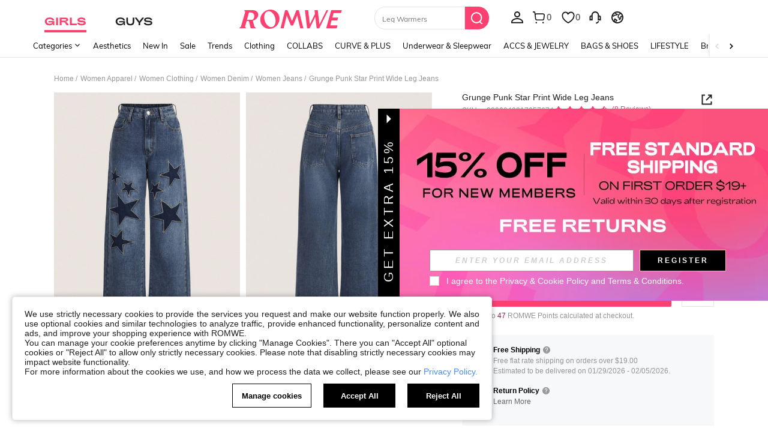

--- FILE ---
content_type: text/html; charset=utf-8
request_url: https://us.romwe.com/Grunge-Punk-Star-Print-Wide-Leg-Jeans-p-2942064.html?mallCode=1
body_size: 124802
content:
<!DOCTYPE html>
<html lang="en" mir="ltr" brd="rw">
<head>
  <meta charset="utf-8" />

  <script>
    var navtrack = {
      navtrack_to: sessionStorage.getItem('navtrack_to') || '',
      navtrack_point: sessionStorage.getItem('navtrack_point') || 0,
      navtrack_startParse: Date.now(),
      navtrack_serverStart: Number("0"),
      navtrack_serverEnd: Number("0")
    }
    sessionStorage.removeItem('navtrack_point')
    sessionStorage.removeItem('navtrack_to')
    
  </script>
  
    <link rel="preload" href="https://cjs.ltwebstatic.com/unpkg/privacy-sdk@0.0.47-alpha.2/dist/privacy-sdk.umd.js" as="script" crossOrigin="anonymous"></link>
<script type="text/javascript" src="https://cjs.ltwebstatic.com/unpkg/privacy-sdk@0.0.47-alpha.2/dist/privacy-sdk.umd.js" crossOrigin='anonymous'></script>
<script type="text/javascript">
  if (!window.privacyInited) {
    window.privacyInited = true
    window.PrivacySDK.PrivacySDK && window.PrivacySDK.PrivacySDK.init({
      lng: 'en',
      env: 'prod',
      businessKey: 'romwe',
      hostID: window.location.hostname,
      brand: 9, // 如果由中间层传，则可不穿
      siteUid: 'rwus', // 如果由中间层传，则可不传
      prefix: '/api/cookieBanner',
      customSettings: {
        agreementTimeout: 1000 * 60 * 60 * 24 * 365,
        enableClearCookie: false,
        notClearCookieList: [],
        extraClearCookieList: {},
        disableInterceptDocumentCookie:  true,
      },
      listeners: {
        onSubmit(reqData) {
          var t = new CustomEvent("privacyCookieSdkSubmit", {
            detail: reqData
          })
          window.dispatchEvent && window.dispatchEvent(t)
        }
      }
    }).catch(e =>  {
      console.error('e:', e)
    })
  }
</script>
  

  <link rel="dns-prefetch" href="//img.ltwebstatic.com">
  <link rel="dns-prefetch" href="//shein.ltwebstatic.com">
  <link rel="preconnect" href="//img.ltwebstatic.com">
  <link rel="preconnect" href="//shein.ltwebstatic.com">
  
    <link rel="dns-prefetch" href="//romwe.ltwebstatic.com">
    <link rel="preconnect" href="//romwe.ltwebstatic.com">
  
  

  <style type="text/css" id="sui-ssr-css">
    
    
  </style>

  

<script>
  ;(function () {
    function insertScript(urls, isModule) {
      const fragment = document.createDocumentFragment()

      for (let i = 0; i < urls.length; i++) {
        const script = document.createElement('script')
        if (isModule) {
          script.type = 'module'
        }
        script.src = urls[i]
        script.crossOrigin = 'anonymous'
        script.async = false
        fragment.appendChild(script)
      }

      document.body.appendChild(fragment)
    }

    function loadScript(urls) {
      insertScript(urls)
    }

    function scriptDelayLoad(urls) {
      window.requestAnimationFrame(function () {
        loadScript(urls)
      })
    }

    let started = false
    function start() {
      if (started) return
      started = true
      
        insertScript(["//romwe.ltwebstatic.com/she_dist/libs/antiin/antiin.1.9.1.min.js","//romwe.ltwebstatic.com/she_dist/libs/vue3.2.41,ejs.min.js","https://common.ltwebstatic.com/dist_bundle/xjqHR52UWJdjKJ0x6QrCsus66rNXR9/2.0.13/1/main.js","//romwe.ltwebstatic.com/she_dist/assets/runtime-bfa84dd9e65323b8.js","//romwe.ltwebstatic.com/she_dist/assets/core-vendors-e010588b9a37ea2c.js","//romwe.ltwebstatic.com/she_dist/assets/lib-polyfill-9d3cbbaf7d274aa8.js","//romwe.ltwebstatic.com/she_dist/assets/lib-lodash-2dd41634b511007d.js","//romwe.ltwebstatic.com/she_dist/assets/lib-sui-391e9886c1dd3ecf.js","//romwe.ltwebstatic.com/she_dist/assets/35066-faac5ff4eb21bcb6.js","//romwe.ltwebstatic.com/she_dist/assets/99023-e2d920c34127fa6a.js","//romwe.ltwebstatic.com/she_dist/assets/16541-0079a19b542bc971.js","//romwe.ltwebstatic.com/she_dist/assets/86025-c7019bb005fcf976.js","//romwe.ltwebstatic.com/she_dist/assets/common-999a6b40e6d9dcaa.js","//romwe.ltwebstatic.com/she_dist/assets/fingerprintjs-fef0037ce00ff656.js","//romwe.ltwebstatic.com/she_dist/assets/swiper-0e73e5bda307b392.js","//romwe.ltwebstatic.com/she_dist/assets/82382-7be09cd6cc06c22a.js","//romwe.ltwebstatic.com/she_dist/assets/82919-ab16e932afdaa9a6.js","//romwe.ltwebstatic.com/she_dist/assets/125-cca0b25cd9695fbe.js","//romwe.ltwebstatic.com/she_dist/assets/934-a1c7fa0da7fa0b99.js","//romwe.ltwebstatic.com/she_dist/assets/49632-2bfe0d144173c03f.js","//romwe.ltwebstatic.com/she_dist/assets/69943-2eaee62648aedfcf.js","//romwe.ltwebstatic.com/she_dist/assets/5315-f95ea9d326628a29.js","//romwe.ltwebstatic.com/she_dist/assets/6379-cb65dfdc8badd793.js","//romwe.ltwebstatic.com/she_dist/assets/6142-bd7367ea2b35f954.js","//romwe.ltwebstatic.com/she_dist/assets/13704-25f09bb7a54594ab.js","//romwe.ltwebstatic.com/she_dist/assets/69369-d8eb8d549cbfe1f9.js","//romwe.ltwebstatic.com/she_dist/assets/73054-d195959996bee8e8.js","//romwe.ltwebstatic.com/she_dist/assets/61220-0aa92795d70e7c8e.js","//romwe.ltwebstatic.com/she_dist/assets/20041-82d5813b50b8a259.js","//romwe.ltwebstatic.com/she_dist/assets/42665-6607263cf0746f97.js","//romwe.ltwebstatic.com/she_dist/assets/42381-83d657577ab194fd.js","//romwe.ltwebstatic.com/she_dist/assets/16101-984bad146435f4af.js","//romwe.ltwebstatic.com/she_dist/assets/98343-8ee78be02b407ece.js","//romwe.ltwebstatic.com/she_dist/assets/8807-dd91480255707ac0.js","//romwe.ltwebstatic.com/she_dist/assets/85114-939d94f740fe42af.js","//romwe.ltwebstatic.com/she_dist/assets/26391-ac8442f09d52c875.js","//romwe.ltwebstatic.com/she_dist/assets/59942-2e66cb511ddb3286.js","//romwe.ltwebstatic.com/she_dist/assets/24005-0f6391a3aabdf977.js","//romwe.ltwebstatic.com/she_dist/assets/503-4ac55c90ec94b443.js","//romwe.ltwebstatic.com/she_dist/assets/76750-2e6e258634dd3bfe.js","//romwe.ltwebstatic.com/she_dist/assets/23423-fabea598e8c5997f.js","//romwe.ltwebstatic.com/she_dist/assets/goods_detail_v3-a78dc084553c3472.js","//romwe.ltwebstatic.com/she_dist/assets/73113-ae8a9b232486b8bb.js","//romwe.ltwebstatic.com/she_dist/assets/74302-95f4062ea7246912.js","//romwe.ltwebstatic.com/she_dist/assets/footer-c992e1380bbf2302.js"])
      
    }

    document.addEventListener('DOMContentLoaded', start)
    setTimeout(function () {
      if (window.hasOwnProperty('gbRawData')) {
        start()
      } else {
        document.addEventListener('SRenderInitialPropsLoaded', start)
      }
    }, 3000)
  })()
</script>


  
  
    <title>Our Grunge Punk Star Print Wide Leg Jeans is such a vibe - ROMWE</title>
  

  
    <meta name='description' content='Our Grunge Punk Star Print Wide Leg Jeans? You love to see it.'>
  
  
  
    <meta name='keywords' content='Romwe, Alternative Clothing, Trendy Clothing, Graphic Tees, New Mini Skirts, New Style Kawaii Clothing, New Style Punk Clothing, New Style Goth Clothing, Rave Outfits, Fairycore, Cottagecore Outfits, Bodycon Dress, Y2K Outfits, Cosplay, Emo Outfits,  New Style Streetwear Clothing, New Style Festival Clothing, Crop Tops, Platform Shoes, Bustier Top, Baby Tee, EDM clothing'>
  

  

  

  <meta http-equiv="Cache-Control" content="no-cache,no-store,must-revalidate" />
  <meta http-equiv="Pragma" content="no-cache" />
  <meta http-equiv="Expires" content="0" />
  <meta name="site-info" data-lang="us" data-lang-path="" data-app-language="en" data-siteUID="rwus"/>
  <meta name="google" content="notranslate" />
  <meta name="viewport" id="viewport" content="width=device-width, initial-scale=1, maximum-scale=1, maximum-scale=1, user-scalable=no">

  
  <link rel="apple-touch-icon" sizes="72x72" href="//romwe.ltwebstatic.com/she_dist/rw_images/touch-icon-ipad-72-3349dd3505.png" />
  <link rel="apple-touch-icon" sizes="120x120" href="//romwe.ltwebstatic.com/she_dist/rw_images/touch-icon-ipad-120-7286973105.png" />
  
  <link rel="apple-touch-icon" sizes="144x144" href="//romwe.ltwebstatic.com/she_dist/rw_images/touch-icon-ipad-144-4d98ce6555.png" />

  
  

<style>
  /* muli-regular - latin */
  @font-face {
    font-family: 'Muli';
    font-style: normal;
    font-weight: 400;
    font-display: swap;
    src: url('//romwe.ltwebstatic.com/she_dist/font/muli-v13-latin-regular.eot');
    /* IE9 Compat Modes */
    src: local('Muli Regular'), local('Muli-Regular'),
      url('//romwe.ltwebstatic.com/she_dist/font/muli-v13-latin-regular.eot?#iefix') format('embedded-opentype'),
      /* IE6-IE8 */
      url('//romwe.ltwebstatic.com/she_dist/font/muli-v13-latin-regular.woff2') format('woff2'),
      /* Super Modern Browsers */
      url('//romwe.ltwebstatic.com/she_dist/font/muli-v13-latin-regular.woff') format('woff'),
      /* Modern Browsers */
      url('//romwe.ltwebstatic.com/she_dist/font/muli-v13-latin-regular.ttf') format('truetype'),
      /* Safari, Android, iOS */
      url('//romwe.ltwebstatic.com/she_dist/font/muli-v13-latin-regular.svg#Muli') format('svg');
    /* Legacy iOS */
  }

  /* muli-600 - latin */
  @font-face {
    font-family: 'Muli';
    font-style: normal;
    font-weight: 600;
    font-display: swap;
    src: url('//romwe.ltwebstatic.com/she_dist/font/muli-v13-latin-600.eot');
    /* IE9 Compat Modes */
    src: local('Muli SemiBold'), local('Muli-SemiBold'),
      url('//romwe.ltwebstatic.com/she_dist/font/muli-v13-latin-600.eot?#iefix') format('embedded-opentype'),
      /* IE6-IE8 */
      url('//romwe.ltwebstatic.com/she_dist/font/muli-v13-latin-600.woff2') format('woff2'),
      /* Super Modern Browsers */
      url('//romwe.ltwebstatic.com/she_dist/font/muli-v13-latin-600.woff') format('woff'),
      /* Modern Browsers */
      url('//romwe.ltwebstatic.com/she_dist/font/muli-v13-latin-600.ttf') format('truetype'),
      /* Safari, Android, iOS */
      url('//romwe.ltwebstatic.com/she_dist/font/muli-v13-latin-600.svg#Muli') format('svg');
    /* Legacy iOS */
  }

  /* muli-700 - latin */
  @font-face {
    font-family: 'Muli';
    font-style: normal;
    font-weight: 700;
    font-display: swap;
    src: url('//romwe.ltwebstatic.com/she_dist/font/muli-v16-latin-700.eot');
    /* IE9 Compat Modes */
    src: local('Muli Bold'), local('Muli-Bold'),
      url('//romwe.ltwebstatic.com/she_dist/font/muli-v16-latin-700.eot?#iefix') format('embedded-opentype'),
      /* IE6-IE8 */
      url('//romwe.ltwebstatic.com/she_dist/font/muli-v16-latin-700.woff2') format('woff2'),
      /* Super Modern Browsers */
      url('//romwe.ltwebstatic.com/she_dist/font/muli-v16-latin-700.woff') format('woff'),
      /* Modern Browsers */
      url('//romwe.ltwebstatic.com/she_dist/font/muli-v16-latin-700.ttf') format('truetype'),
      /* Safari, Android, iOS */
      url('//romwe.ltwebstatic.com/she_dist/font/muli-v16-latin-700.svg#Muli') format('svg');
    /* Legacy iOS */
  }
</style>




<style>
  @font-face {
    font-family: 'Adieu';
    font-style: normal;
    font-weight: 400;
    font-display: swap;
    src: url('//romwe.ltwebstatic.com/she_dist/font/Adieu-Regular.woff2') format('woff2'),
      /* Super Modern Browsers */
      url('//romwe.ltwebstatic.com/she_dist/font/Adieu-Regular.woff') format('woff'),
      /* Modern Browsers */
      url('//romwe.ltwebstatic.com/she_dist/font/Adieu-Regular.ttf') format('truetype');
    /* Safari, Android, iOS */
  }

  @font-face {
    font-family: 'Adieu';
    font-style: normal;
    font-weight: 700;
    font-display: swap;
    src: url('//romwe.ltwebstatic.com/she_dist/font/Adieu-Bold.woff2') format('woff2'),
      /* Super Modern Browsers */
      url('//romwe.ltwebstatic.com/she_dist/font/Adieu-Bold.woff') format('woff'),
      /* Modern Browsers */
      url('//romwe.ltwebstatic.com/she_dist/font/Adieu-Bold.ttf') format('truetype');
    /* Safari, Android, iOS */
  }
</style>

  
  
  <link rel="stylesheet" type="text/css" href="//romwe.ltwebstatic.com/she_dist/rw_css/RW_shein-purge-main-3894e6bb9a.css">



  <!-- oest sdk -->
<!-- <script src="https://cjs.ltwebstatic.com/unpkg/@shein-aidc/basis-oest@1.0.0/dist/oest.iife.min.js"></script> -->
<script>
function ownKeys(l,a){var f=Object.keys(l);if(Object.getOwnPropertySymbols){var u=Object.getOwnPropertySymbols(l);a&&(u=u.filter(function(v){return Object.getOwnPropertyDescriptor(l,v).enumerable})),f.push.apply(f,u)}return f}function _objectSpread(l){for(var a=1;a<arguments.length;a++){var f=arguments[a]!=null?arguments[a]:{};a%2?ownKeys(Object(f),!0).forEach(function(u){_defineProperty(l,u,f[u])}):Object.getOwnPropertyDescriptors?Object.defineProperties(l,Object.getOwnPropertyDescriptors(f)):ownKeys(Object(f)).forEach(function(u){Object.defineProperty(l,u,Object.getOwnPropertyDescriptor(f,u))})}return l}function _classCallCheck(l,a){if(!(l instanceof a))throw new TypeError("Cannot call a class as a function")}function _defineProperties(l,a){for(var f=0;f<a.length;f++){var u=a[f];u.enumerable=u.enumerable||!1,u.configurable=!0,"value"in u&&(u.writable=!0),Object.defineProperty(l,_toPropertyKey(u.key),u)}}function _createClass(l,a,f){return a&&_defineProperties(l.prototype,a),f&&_defineProperties(l,f),Object.defineProperty(l,"prototype",{writable:!1}),l}function _defineProperty(l,a,f){return(a=_toPropertyKey(a))in l?Object.defineProperty(l,a,{value:f,enumerable:!0,configurable:!0,writable:!0}):l[a]=f,l}function _toPropertyKey(l){var a=_toPrimitive(l,"string");return _typeof(a)=="symbol"?a:a+""}function _toPrimitive(l,a){if(_typeof(l)!="object"||!l)return l;var f=l[Symbol.toPrimitive];if(f!==void 0){var u=f.call(l,a||"default");if(_typeof(u)!="object")return u;throw new TypeError("@@toPrimitive must return a primitive value.")}return(a==="string"?String:Number)(l)}function _typeof(l){return _typeof=typeof Symbol=="function"&&typeof Symbol.iterator=="symbol"?function(a){return typeof a}:function(a){return a&&typeof Symbol=="function"&&a.constructor===Symbol&&a!==Symbol.prototype?"symbol":typeof a},_typeof(l)}var GLOBAL_SN_OEST=function(){"use strict";var l=function(){var t={Math:{},DS:{},Type:{}};return t.Type.TypeUtil=function(){throw new Error("$System.Type.TypeUtil is a static class.")},t.Type.TypeUtil.isString=function(e){return typeof e=="string"||_typeof(e)=="object"&&e instanceof String},t.Type.TypeUtil.isDate=function(e){return _typeof(e)=="object"&&e instanceof Date},t.Type.TypeUtil.isRegExp=function(e){return _typeof(e)=="object"&&e instanceof RegExp},t.Type.TypeUtil.isArray=function(e){return _typeof(e)=="object"&&e instanceof Array},t.Type.TypeUtil.isNumber=function(e){return!isNaN(e)},t.Type.TypeUtil.isBoolean=function(e){return typeof e=="boolean"||_typeof(e)=="object"&&e instanceof Boolean},t.Type.TypeUtil.isFunction=function(e){return typeof e=="function"||_typeof(e)=="object"&&e instanceof Function},t.Type.TypeUtil.isInteger=function(e){return t.Type.TypeUtil.isNumber(e)&&Math.round(e)==e},t.Type.TypeUtil.isFloat=function(e){return t.Type.TypeUtil.isString(e)?!1:t.Type.TypeUtil.isNumber(e)&&Math.round(e)!=e},t.Type.TypeUtil.isError=function(e){return _typeof(e)=="object"&&e instanceof Error},t.DS.HashTable=function(){this.o={};for(key in this.o)delete this.o[key];this.size=0},t.DS.HashTable.prototype.getSize=function(){return this.size},t.DS.HashTable.prototype.set=t.DS.HashTable.prototype.add=function(e,n){e in this.o||this.size++,this.o[e]={v:n}},t.DS.HashTable.prototype.get=function(e){return e in this.o?this.o[e].v:null},t.DS.HashTable.prototype.hasThisKey=function(e){return e in this.o},t.DS.HashTable.prototype.getKeyListByValue=function(e){var n=[];for(key in this.o)this.o[key].v==e&&n.push(key);return n},t.DS.HashTable.prototype.remove=function(e){e in this.o&&(this.size--,delete this.o[e].v,delete this.o[e])},t.DS.HashTable.prototype.removeAll=function(){for(key in this.o)delete this.o[key].v,delete this.o[key];this.size=0},t.DS.HashTable.prototype.getO=function(){return this.o},t.DS.HashTable.prototype.join=function(e,n){var i=[];for(key in this.o)i.push(key+e+this.get(key));return i.join(n)},t.DS.HashTable.dispose=function(e){e.dispose(),e=null},t.DS.HashTable.prototype.dispose=function(){this.removeAll()},t.Math.IntUtil=function(){throw new Error("$System.Math.IntUtil is a static class.")},t.Math.IntUtil.dec2Bin=function(e){return e.toString(2)},t.Math.IntUtil.hexNumArray=["0","1","2","3","4","5","6","7","8","9","A","B","C","D","E","F"],t.Math.IntUtil.dec2Hex=function(e){return e.toString(16).toUpperCase()},t.Math.IntUtil.numHexArray={0:"0",1:"1",2:"2",3:"3",4:"4",5:"5",6:"6",7:"7",8:"8",9:"9",A:"10",B:"11",C:"12",D:"13",E:"14",F:"15"},t.Math.IntUtil.hex2Dec=function(e){return parseInt(e,16)},t.Math.IntUtil.bin2Dec=function(e){return parseInt(e,2)},t.Math.IntUtil.binHexArray={"0000":"0","0001":"1","0010":"2","0011":"3","0100":"4","0101":"5","0110":"6","0111":"7",1e3:"8",1001:"9",1010:"A",1011:"B",1100:"C",1101:"D",1110:"E",1111:"F"},t.Math.IntUtil.bin2Hex=function(e){for(var n=0;e.charAt(n)=="0";)n++;n>0&&(e=e.substring(n,e.length));var i,r=[],o=t.Math.IntUtil.binHexArray,h=e.length;for(i=h;i>3;i=i-4)r.push(o[e.substring(i-4,i)]);return r.push(o[t.Math.IntUtil.fillZero(e.substring(i-4,i),4)]),r.reverse().join("")},t.Math.IntUtil.hexBinArray={0:"0000",1:"0001",2:"0010",3:"0011",4:"0100",5:"0101",6:"0110",7:"0111",8:"1000",9:"1001",A:"1010",B:"1011",C:"1100",D:"1101",E:"1110",F:"1111"},t.Math.IntUtil.hex2Bin=function(e){for(var n=0;e.charAt(n)=="0";)n++;n>0&&(e=e.substring(n,e.length));for(var i=e.split(""),r=i.length,o=[],h=t.Math.IntUtil.hexBinArray,p=0;p<r;p++)o.push(h[i[p]]);return o.join("")},t.Math.IntUtil.fillZero=function(e,n,i){if(e==""&&!i)return"";for(var r=n-e.length,o="",h=0;h<r;h++)o="0"+o;return o+e},t.Math.IntUtil.__GUIDPool=new t.DS.HashTable,t.Math.IntUtil.__GUIDCheckAndAdd=function(e){return t.Math.IntUtil.__GUIDPool.hasThisKey(e)?!1:(t.Math.IntUtil.__GUIDPool.set(e,!0),!0)},t.Math.IntUtil.genGUIDV4=function(){var e=t.Math.IntUtil.dec2Hex(Math.floor(Math.random()*(t.Math.IntUtil.hex2Dec("FFFFFFFF")+1))),n=t.Math.IntUtil.dec2Hex(Math.floor(Math.random()*65536)),i=t.Math.IntUtil.fillZero(t.Math.IntUtil.dec2Bin(Math.floor(Math.random()*65536)),16),r=t.Math.IntUtil.bin2Hex(i.substr(0,12)+"0100"),o=t.Math.IntUtil.fillZero(t.Math.IntUtil.dec2Bin(Math.floor(Math.random()*256))),h=t.Math.IntUtil.bin2Hex(o.substr(0,5)+"01"+o.substr(7,1)),p=t.Math.IntUtil.dec2Hex(Math.floor(Math.random()*256)),y=t.Math.IntUtil.dec2Hex(Math.floor(Math.random()*(t.Math.IntUtil.hex2Dec("FFFFFFFFFFFF")+1)));e=t.Math.IntUtil.fillZero(e,8),n=t.Math.IntUtil.fillZero(n,4),r=t.Math.IntUtil.fillZero(r,4),h=t.Math.IntUtil.fillZero(h,2),p=t.Math.IntUtil.fillZero(p,2),y=t.Math.IntUtil.fillZero(y,12);var d=e+"_"+n+"_"+r+"_"+h+p+"_"+y;return t.Math.IntUtil.__GUIDCheckAndAdd(d)?d:t.Math.IntUtil.genGUIDV4()},t.Math.IntUtil.fillRnd=function(e,n,i){if(e==""&&!i)return"";c=n-e.length;var r="";return c>0&&(r=t.Math.IntUtil.dec2Hex(Math.floor(Math.random()*(t.Math.IntUtil.hex2Dec("FFFFFFFFFFFF")+1))),r=r.substring(0,c)),r+e},t.Math.IntUtil.genGUID=function(){var e=t.Math.IntUtil.dec2Hex(Math.floor(Math.random()*(t.Math.IntUtil.hex2Dec("FFFFFFFF")+1))),n=t.Math.IntUtil.dec2Hex(Math.floor(Math.random()*65536)),i=t.Math.IntUtil.fillZero(t.Math.IntUtil.dec2Bin(Math.floor(Math.random()*65536)),16),r=t.Math.IntUtil.bin2Hex(i.substr(0,12)+"0100"),o=t.Math.IntUtil.fillZero(t.Math.IntUtil.dec2Bin(Math.floor(Math.random()*256))),h=t.Math.IntUtil.bin2Hex(o.substr(0,5)+"01"+o.substr(7,1)),p=t.Math.IntUtil.dec2Hex(Math.floor(Math.random()*256)),y=t.Math.IntUtil.dec2Hex(Math.floor(Math.random()*1e12));e=t.Math.IntUtil.fillZero(e,8),n=t.Math.IntUtil.fillZero(n,4),r=t.Math.IntUtil.fillZero(r,4),h=t.Math.IntUtil.fillZero(h,2),p=t.Math.IntUtil.fillZero(p,2),y=t.Math.IntUtil.fillRnd(y,12);var d=y+"_"+n+"_"+r+"_"+h+p+"_"+e;return t.Math.IntUtil.__GUIDCheckAndAdd(d)?d:t.Math.IntUtil.genGUID()},t.Math.IntUtil.genGUIDV4()};function a(s){var t=/^[A-Za-z0-9+/]+={0,2}$/;if(!t.test(s))return!1;try{var e=g(s),n=/^(.*)\|\d{10,13}\|(.*)$/;return n.test(e)}catch{return!1}}function f(s){var t=/^[0-9a-fA-F]{8}_[0-9a-fA-F]{4}_[0-9a-fA-F]{4}_[0-9a-fA-F]{4}_[0-9a-fA-F]{12}$/i;return t.test(s)}function u(s){try{if(a(s)||!f(s))return s;var t=Date.now(),e="|".concat(t,"|"),n=s.split(""),i=Math.floor(Math.random()*(s.length+1));n.splice(i,0,e);var r=n.join(""),o=S(r);return o}catch{return s}}function v(s){try{if(!a(s))return s;var t=g(s);if(t.includes("|")){var e=new RegExp("\\|\\d+\\|"),n=t.replace(e,"");return n}return t}catch{return s}}var g=function(t){return typeof window!="undefined"&&typeof window.atob=="function"?window.atob(t):typeof global!="undefined"?Buffer.from(t,"base64").toString("binary"):t},S=function(t){return typeof window!="undefined"&&typeof window.btoa=="function"?window.btoa(t):typeof global!="undefined"?Buffer.from(t,"binary").toString("base64"):t},m="Y29va2llSWQ=",_=function(){return g(m)},b=g("X19zbkkxOE5DQw=="),I=g("X19zbk9lc3Q="),T=400*24*60*60*1e3,D=_(),U="GLOBAL_SN_OEST",F=function(){var t=arguments.length>0&&arguments[0]!==void 0?arguments[0]:"SnOest";return{info:function(n,i,r){return console.info("[INFO]","".concat(t,".").concat(n,": ").concat(i,", ").concat(r))},error:function(n,i,r){return console.error("[ERROR]","".concat(t,".").concat(n,": ").concat(i,", ").concat(r))}}},M=F(),O=function(){function s(){if(_classCallCheck(this,s),_defineProperty(this,"_options",{ssrOest:"",baseUrl:"",needBff:!1,useCC:!0,i18nKey:"",shouldSetCC:!0}),_defineProperty(this,"value",""),typeof window!="undefined"&&window[U])return window[U];typeof window!="undefined"&&(window[U]=this)}return _createClass(s,[{key:"generateUuid",value:function(){var e="";try{e=l(),e=e.replace(/-/g,"_").toUpperCase()}catch(n){M.error("generateUuid","Error generating UUID",n)}return e}},{key:"getCookie",value:function(e){var n="; "+document.cookie,i=n.split("; "+e+"=");if(i.length>=2)return decodeURIComponent(i.pop().split(";").shift())}},{key:"updateLocalStorage",value:function(e){var n,i=this._options,r=i.i18nKey,o=i.shouldSetCC;o&&(n=window.localStorage)!==null&&n!==void 0&&n.setItem&&window.localStorage.setItem(b,JSON.stringify({value:e,expires:Date.now()+T,i18nKey:r}))}},{key:"getSSROest",value:function(){return this._options.ssrOest||""}},{key:"init",value:function(){var e=arguments.length>0&&arguments[0]!==void 0?arguments[0]:{baseUrl:""};try{this._options=_objectSpread(_objectSpread({},this._options),e);var n=this.getSSROest(),i=this.getCookie(D)||"",r=i,o={value:"",expires:0};if(this._options.useCC){var h,p;(h=window.localStorage)!==null&&h!==void 0&&h.getItem(b)?o=JSON.parse(window.localStorage.getItem(b)||""):(p=window.localStorage)!==null&&p!==void 0&&p.getItem(I)&&(o=JSON.parse(window.localStorage.getItem(I)||""))}if(o.value&&o.expires>Date.now()){var y;r=o.value,i&&v(o.value)!=i?(r=i,r=u(r),this.updateLocalStorage(r)):n&&v(o.value)!=v(n)&&(r=n,this.updateLocalStorage(r)),(y=window.localStorage)!==null&&y!==void 0&&y.getItem(b)||this.updateLocalStorage(r),r=u(r),this.setValue(r)}else n&&(r=n,i&&v(n)!=i&&(r=i)),r=r||this.generateUuid(),r=u(r),this.updateLocalStorage(r),this.setValue(r);this._options.needBff&&this.updateOest()}catch(d){M.error("init","init error",d)}}},{key:"setValue",value:function(e){this.value=e}},{key:"getValue",value:function(){return v(this.value)}},{key:"getEnptValue",value:function(){return u(this.value)}},{key:"updateOest",value:function(){var e=this._options.baseUrl,n=e===void 0?"":e,i={};i["x-oest"]=this.getEnptValue();var r="".concat(n,"/bff-api/user-api/init_info/update_oneshot");fetch(r,{method:"POST",headers:i}).then(function(o){return o.json()}).catch(function(o){M.error("updateOest","fetch init_info error",o)})}},{key:"getSiteInfo",value:function(){var e=this,n=this._options.baseUrl,i=n===void 0?"":n,r="".concat(i,"/api/others/getSiteInfo");return fetch(r,{method:"GET"}).then(function(o){return o.json()}).then(function(o){o.ccKey?e.setValue(o.ccKey):e.updateOest()}).catch(function(o){M.error("getSiteInfo","Error getSiteInfo error",o),e.updateOest()})}}])}(),w=function(){if(typeof window!="undefined")return window[U]||(window[U]=new O),window[U]},x=w();return x}();

</script>
<script>
  
  //oest sdk初始化
  window.GLOBAL_SN_OEST.init({
    ssrOest: "MzFENjE2Q0RfOUNDNV9BQkU0XzlBMEFfQzJGMEI2QTBEM3wxNzY4OTg5ODc5NDQ0fDRE",
    shouldSetCC: true,
    useCC:true,
    i18nKey: "Curve + Plus",
    
  });
</script>
  <!-- preloads imgs -->
  


  <!-- seo -->

<link rel="alternate" hreflang="en-us" href="https://us.romwe.com/Grunge-Punk-Star-Print-Wide-Leg-Jeans-p-2942064.html" />
<link rel="alternate" hreflang="de" href="https://de.romwe.com/Grunge-Punk-Star-Print-Wide-Leg-Jeans-p-2942064.html" />
<link rel="alternate" hreflang="es-es" href="https://es.romwe.com/Grunge-Punk-Star-Print-Wide-Leg-Jeans-p-2942064.html" />
<link rel="alternate" hreflang="fr" href="https://fr.romwe.com/Grunge-Punk-Star-Print-Wide-Leg-Jeans-p-2942064.html" />
<link rel="alternate" hreflang="en-au" href="https://au.romwe.com/Grunge-Punk-Star-Print-Wide-Leg-Jeans-p-2942064.html" />
<link rel="alternate" hreflang="ar" href="https://ar.romwe.com/Grunge-Punk-Star-Print-Wide-Leg-Jeans-p-2942064.html" />
<link rel="alternate" hreflang="it" href="https://it.romwe.com/Grunge-Punk-Star-Print-Wide-Leg-Jeans-p-2942064.html" />
<link rel="alternate" hreflang="en-ca" href="https://ca.romwe.com/Grunge-Punk-Star-Print-Wide-Leg-Jeans-p-2942064.html" />
<link rel="canonical" href="https://us.romwe.com/Grunge-Punk-Star-Print-Wide-Leg-Jeans-p-2942064.html" />
<link rel="alternate" hreflang="x-default" href="https://www.romwe.com/Grunge-Punk-Star-Print-Wide-Leg-Jeans-p-2942064.html" />
<link rel="alternate" media="only screen and (max-width: 640px)" href="https://m.romwe.com/us/Grunge-Punk-Star-Print-Wide-Leg-Jeans-p-2942064.html" />





<style>
    
      
          html{font-family:sans-serif;line-height:1.15;-ms-text-size-adjust:100%;-webkit-text-size-adjust:100%}body{margin:0}header,nav,section{display:block}h1{font-size:2em;margin:.67em 0}a{background-color:transparent;-webkit-text-decoration-skip:objects}strong{font-weight:inherit}strong{font-weight:bolder}code{font-family:monospace,sans-serif;font-size:1em}img{border-style:none}svg:not(:root){overflow:hidden}button,input{font-family:sans-serif;font-size:100%;line-height:1.15;margin:0}button,input{overflow:visible}button{text-transform:none}button{-webkit-appearance:button}button::-moz-focus-inner{border-style:none;padding:0}button:-moz-focusring{outline:1px dotted ButtonText}[type=checkbox]{box-sizing:border-box;padding:0}[type=search]{-webkit-appearance:textfield;outline-offset:-2px}[type=search]::-webkit-search-cancel-button,[type=search]::-webkit-search-decoration{-webkit-appearance:none}::-webkit-file-upload-button{-webkit-appearance:button;font:inherit}body,button,code,div,form,h1,h2,h3,h4,h5,header,input,li,nav,p,section,td,ul{margin:0;padding:0}*{box-sizing:border-box}:after,:before{box-sizing:border-box}html{font-size:12px;height:100%}body{font-family:Arial,Helvetica,sans-serif!important;font-size:12px;color:#222;background-color:#fff;height:100%}img[src=""]{visibility:hidden}a{color:#666;text-decoration:none}h1,h2,h3,h4,h5{text-transform:uppercase;font-weight:700;color:#222}h1{font-size:36px}h2{font-size:30px}h3{font-size:24px}h4{font-size:18px}h5{font-size:14px}em{font-style:normal}button,input{font-family:inherit;font-size:inherit;line-height:inherit}img{vertical-align:middle}table{border-collapse:collapse;border-spacing:0}img{border:0}li{list-style:none}input::-ms-clear,input::-ms-reveal{display:none}input[type=search]{box-sizing:content-box;-webkit-appearance:none;-moz-appearance:none;appearance:none}input[type=search]::-webkit-search-cancel-button,input[type=search]::-webkit-search-decoration,input[type=search]::-webkit-search-results-button{-webkit-appearance:none;appearance:none}input::-webkit-contacts-auto-fill-button{-webkit-mask-image:-webkit-image-set(url());-webkit-mask-size:0 0}[tabindex="0"]{outline:0}.svgicon{display:inline-block;width:12px;height:12px;vertical-align:middle;background-repeat:no-repeat}[v-cloak]{display:none!important}.she-v-cloak-none[v-cloak]{display:none!important}.iconfont{font-family:iconfont!important;font-size:12px;font-style:normal;-webkit-font-smoothing:antialiased;-moz-osx-font-smoothing:grayscale}.suiiconfont[class*="_14px"]{font-size:14px}.suiiconfont[class*="_16px"]{font-size:16px}.suiiconfont[class*="_18px"]{font-size:18px}.suiiconfont-critical[class*="_24px"],.suiiconfont[class*="_24px"]{font-size:24px}.suiiconfont[class*="_32px"]{font-size:32px}.suiiconfont[class*="_96px"]{font-size:96px}.she-clearfix:after,.she-clearfix:before{content:" ";display:table}.she-clearfix:after{clear:both}.she-text-center{text-align:center}.she-text-right{text-align:right}.she-none{display:none}.she-block{display:block}.she-hide{display:none!important}.container-header-fluid2{margin-right:auto;margin-left:auto;padding-left:0;padding-right:0}.container-header-fluid2:after,.container-header-fluid2:before{content:" ";display:table}.container-header-fluid2:after{clear:both}.row{margin-left:-10px;margin-right:-10px}.row:after,.row:before{content:" ";display:table}.row:after{clear:both}.col-xs-2,.col-xs-5{position:relative;min-height:1px;padding-left:10px;padding-right:10px}.col-xs-2,.col-xs-5{float:left!important}.col-xs-5{width:41.66666667%}.col-xs-2{width:16.66666667%}.swiper-container{margin-left:auto;margin-right:auto;position:relative;overflow:hidden;z-index:1}.swiper-wrapper{position:relative;width:100%;height:100%;z-index:1;display:flex;box-sizing:content-box}.swiper-wrapper{transform:translate3d(0,0,0)}.swiper-slide{-webkit-flex-shrink:0;-ms-flex:0 0 auto;flex-shrink:0;width:100%;height:100%;position:relative}.swiper-button-next,.swiper-button-prev{position:absolute;top:50%;height:44px;margin-top:-22px;z-index:12}.swiper-button-prev{left:10px;right:auto}.swiper-button-next{right:10px;left:auto}.common-swiperv2__next,.common-swiperv2__prev{width:36px;height:36px;line-height:36px;text-align:center;background:rgba(255,255,255,.94);border-radius:50%;z-index:12;box-shadow:0 2px 5px rgba(0,0,0,.08)}.common-swiperv2__next i,.common-swiperv2__prev i{font-size:16px}.common-swiperv2__next .svgicon,.common-swiperv2__prev .svgicon{width:16px;height:18px}.common-swiperv2__prev{position:absolute;left:10px;right:auto;top:50%;margin-top:-18px}.common-swiperv2__next{position:absolute;right:10px;left:auto;top:50%;margin-top:-18px}.she-btn-black,.she-btn-purple-no-hover,.she-btn-white{display:inline-block;margin-bottom:0;font-weight:400;text-align:center;vertical-align:middle;touch-action:manipulation;background-image:none;background:#fc4070;border:1px solid transparent;border-radius:0;color:#fff;white-space:nowrap;text-decoration:none;text-transform:uppercase;outline:0;border-radius:2px;min-width:144px;height:36px;line-height:34px;padding:0 16px;font-size:15px}.she-btn-black.disabled{background:rgba(252,64,112,.6);color:rgba(255,255,255,.8)}.she-btn-white{background:#fff;border-color:#fc4070;color:#fc4070}.she-btn-purple-no-hover{background:#f3f3f3;border-color:#f3f3f3;color:#aa6e80;letter-spacing:3px}.c-input{width:100%;position:relative}.c-input input{width:100%;height:36px;padding:0 12px;outline:0;border:1px solid #ccc}.c-input input:-webkit-autofill{box-shadow:0 0 0 30px #fff inset}.c-input input::-webkit-input-placeholder{color:#ccc}.c-input input::-moz-placeholder{color:#ccc}.c-input input.input-error{border-color:#d53333}.c-input .input-error-txt{margin-top:6px;color:#d53333}.header-search{position:relative;width:250px;height:38px;margin-top:8px;padding-right:40px;white-space:nowrap}.c-header2 .header-search .search-btn{position:absolute;height:100%;min-width:40px;width:40px;padding:0;right:0;top:0;line-height:36px;text-align:center;vertical-align:middle;border-radius:0 18px 18px 0}.c-header2 .header-search .search-btn .sui_icon_nav_search_24px{display:block;color:#fff;font-weight:400;font-size:24px;text-align:center}.c-header2 .header-search .header-search-input{box-sizing:border-box;border:1px solid #e5e5e5;width:100%;height:100%;padding-left:12px;padding-right:26px;font-size:12px;outline:0;border-radius:18px 0 0 18px}.c-header2 .header-search .header-search-input ::-webkit-input-placeholder{color:#bbb}.c-header2 .header-search .header-search-input ::-moz-placeholder{color:#bbb}@media (max-width:1279px){.c-header2:not(.header-optimize) .header-search{width:200px;height:30px;padding-right:30px}.c-header2:not(.header-optimize) .header-search .header-search-input{padding-right:36px}.c-header2:not(.header-optimize) .header-search .search-btn{line-height:30px;min-width:30px;width:30px}}.c-header2{font-family:Muli,Arial,Helvetica,sans-serif!important;background-color:#fff}.c-header2 .init-font-family,.c-header2 code{font-family:Muli,Arial,Helvetica,sans-serif!important}.c-header2 .header-height,.c-header2 .header-nav{height:124px}.c-header2 .header-nav{position:fixed;left:0;width:100vw;z-index:500;background-color:#fff}.c-header2 .header-wrap{width:100%;height:70px;border-bottom:none;z-index:600;position:relative}.c-header2 .header-wrap .header-logo{padding:0 20px;height:70px;line-height:70px;background-color:#fff;z-index:1}.c-header2 .header-wrap .header-logo:focus{outline:0}.c-header2 .header-wrap .header-logo>a{font-size:30px;text-decoration:none;color:#222}.c-header2 .header-wrap .header-logo>a.header-logo__link-wrap{font-size:0}.c-header2 .header-wrap .header-logo>a:hover{text-decoration:none}.c-header2 .header-wrap .header-logo>a>img{width:auto;max-width:210px;height:54px;padding:0;max-width:160px;height:50px}.c-header2 .header-wrap .header-logo>a>img.header-logo__rw-logo{max-width:180px;height:36px}.c-header2 .header-left-inner{display:flex;font-family:Adieu,Muli,Arial,Helvetica,sans-serif!important}.c-header2 .header-left{position:relative;display:block;padding-right:42px;text-align:left}.c-header2 .header-left .icon-announce-left-big,.c-header2 .header-left .icon-announce-right-big{position:absolute;height:100%;line-height:70px;top:0;width:42px;background-color:#fff;text-align:center}.c-header2 .header-left .icon-announce-left-big{left:10px}.c-header2 .header-left .icon-announce-right-big{right:0}.c-header2 .header-left .first-cate-ctn{display:flex;flex:1;text-align:center}.c-header2 .header-left .first-cate-ctn .first-cate{height:70px;line-height:70px;vertical-align:middle;font-size:18px;text-decoration:none;white-space:nowrap;padding:0 24px;color:#222}.c-header2 .header-left .first-cate-ctn .first-cate.one-first-cate{visibility:hidden}.c-header2 .header-left .first-cate-ctn .first-cate.cate-active{font-weight:700;font-weight:700;background-color:#fff;color:#fc4070}.c-header2 .header-left .first-cate-ctn .first-cate.cate-active .c-header2__cate:after{content:'';position:absolute;bottom:16px;left:0;right:0;height:4px;background-color:#fc4070}.c-header2 .header-right{display:inline-block;box-sizing:border-box;position:relative;height:70px;padding-right:30px;font-size:12px;white-space:nowrap;background-color:#fff}.c-header2 .header-right *{text-align:left}.c-header2 .header-right>div,.c-header2 .header-right>ul{white-space:normal}.c-header2 .header-right a{text-decoration:none}.c-header2 .header-right .cart-num{font-size:14px;font-weight:700;vertical-align:middle}.c-header2 .header-right .free-ship{display:inline-block;width:40%;max-height:70px;margin-right:5px;vertical-align:middle;white-space:normal}.c-header2 .header-right .free-ship>li{height:48px;display:table-cell;vertical-align:middle}.c-header2 .header-right .free-ship>li:not(:first-child){display:none}.c-header2 .header-right .free-ship>li.she-block{display:table-cell}.c-header2 .header-right .free-ship>li.she-none{display:none}.c-header2 .header-right .free-ship>li strong{color:#f99}.c-header2 .header-right .header-right-dropdown-ctn{position:relative;display:inline-block;height:70px;vertical-align:middle}.c-header2 .header-right .header-right-dropdown-ctn.header-right-no-relative{position:static}.c-header2 .header-right .header-right-dropdown-ctn .customer__content{display:flex;align-items:center;justify-content:center;padding:0 5px;height:100%}.c-header2 .header-right .header-right-dropdown-ctn>a{display:flex;align-items:center;padding:0 5px;line-height:70px}.c-header2 .header-right .header-right-dropdown-ctn>a [class*=iconfont]{position:relative;font-size:24px;vertical-align:middle}.c-header2 .header-right .header-right-dropdown-ctn>a.header-right-global{position:relative}.c-header2 .header-right .header-right-dropdown-ctn>a.header-right-global .icon-panel{display:inline-block;width:100%;height:100%}.c-header2 .header-right .header-right-dropdown-ctn>a.header-right-global .icon-panel [class*=iconfont]{color:#666}.c-header2 .header-right .header-right-dropdown-ctn>a .account-nopenum{position:absolute;top:19px;right:4px;width:6px;height:6px;border-radius:50%;background-color:#fc4070}.c-header2 .header-right .header-right-dropdown-ctn .header-right-dropdown{display:none;position:absolute;top:100%;left:0;padding:0 20px;z-index:600;background-color:#fff;padding-right:20px;box-shadow:0 6px 6px 0 rgba(0,0,0,.08)}.c-header2 .header-right .header-right-dropdown-ctn.new .header-right-dropdown{min-width:168px}.c-header2 .header-right .header-right-dropdown-ctn .c-header-dropdown{display:none;position:absolute;top:100%;left:auto;right:25px;width:auto;padding:10px 15px;border:none;background:#fff;z-index:600;box-shadow:0 6px 6px 0 rgba(0,0,0,.08)}.c-header2 .header-right .header-right-dropdown-ctn .c-header-dropdown.dropdown-shopbag{width:400px;padding:0;display:block}.c-header2 .header-right .header-right-dropdown-ctn .c-header-dropdown.global-dropdown{width:270px;padding:20px;white-space:nowrap}.c-header2 .header-right .header-right-dropdown-ctn .c-header-dropdown.global-dropdown .global-s-drop-ctn{position:relative;height:34px;padding:0 10px;line-height:32px;background:#f7f8fa;border:1px solid rgba(0,0,0,.1)}.c-header2 .header-right .header-right-dropdown-ctn .c-header-dropdown.global-dropdown .global-s-drop-ctn>[class*=iconfont]{position:absolute;top:50%;transform:translateY(-50%);right:10px}.c-header2 .header-right .header-right-dropdown-ctn .c-header-dropdown.global-dropdown .global-s-drop-ctn .global-s-drop{position:absolute;top:-1px;left:-1px;right:-1px;max-height:400px;padding:12px;overflow-y:auto;border:1px solid rgba(0,0,0,.1);background-color:#fff;z-index:601}.c-header2 .header-right .header-right-dropdown-ctn .c-header-dropdown.global-dropdown .global-s-drop-ctn .global-s-drop li{height:36px;padding:0 4px;display:flex;align-items:center;justify-content:space-between;color:#767676;border-bottom:1px solid #e5e5e5}.c-header2 .header-right .header-right-dropdown-ctn .c-header-dropdown.global-dropdown .global-s-drop-ctn .global-s-drop li [class*=iconfont]{display:none}.c-header2 .header-right .header-right-dropdown-ctn .c-header-dropdown.global-dropdown .global-s-drop-ctn .global-s-drop li.active{color:#222;font-weight:700}.c-header2 .header-right .header-right-dropdown-ctn .c-header-dropdown.global-dropdown .global-s-drop-ctn .global-s-drop li.active [class*=iconfont]{display:block;font-weight:400;color:#222}.c-header2 .header-right .header-right-dropdown-ctn .c-header-dropdown.global-dropdown .global-title{padding-bottom:10px;margin-bottom:10px;border-bottom:1px solid rgba(0,0,0,.1);font-size:14px;color:#000;font-weight:700}.c-header2 .header-right .header-right-dropdown-ctn .c-header-dropdown.global-dropdown .global-title.no-border-t{padding-bottom:8px;margin-bottom:8px;border-bottom:none}.c-header2 .header-right .header-right-dropdown-ctn .c-header-dropdown.global-dropdown .global-international{margin-top:20px;text-align:center;font-size:14px}.c-header2 .header-right .header-right-dropdown-ctn .c-header-dropdown.global-dropdown .global-international a{color:#5a29bb}.c-header2 .header-right .header-help{position:relative;height:24px;line-height:24px}.c-header2 .header-right .header-help .header-nopenum{width:6px;height:6px;display:block;background:#fc4070;position:absolute;top:0;margin-top:25px;right:4px;border-radius:50%}.c-header2 .header-right .fast-cart-wrap{min-width:45px}.c-header2 .header-right .header-wishlist{position:relative}.c-header2 .header-right .header-wishlist .header-nopenum{width:6px;height:6px;display:block;background:#fc4070;position:absolute;top:19px;left:26px;border-radius:50%}.c-header2 .header-mask{display:none;position:fixed;top:0;bottom:0;left:0;right:0;background-color:rgba(0,0,0,.5);z-index:399}.c-header2__cate{position:relative;display:inline-block;transform:translate(0,0)}.RW-SITE .c-header2.header-optimize .header-right .header-wishlist .header-nopenum{top:14px}.c-header2.header-optimize .header-optimize__content{justify-content:center;padding:0 45px}.c-header2.header-optimize .header-height,.c-header2.header-optimize .header-nav{height:94px;background-color:#fff;height:108px}.c-header2.header-optimize .header-height__search-pro,.c-header2.header-optimize .header-nav__search-pro{height:118px}.c-header2.header-optimize .header-wrap{margin:0 auto;padding:0 20px;display:flex;justify-content:space-between;background-color:#fff;height:56px}.c-header2.header-optimize .header-wrap:after,.c-header2.header-optimize .header-wrap:before{content:none}.c-header2.header-optimize .header-wrap .header-logo{background-color:#fff;height:56px;line-height:56px;padding:0 25px}.c-header2.header-optimize .header-wrap .header-right{background-color:#fff;height:56px}.c-header2.header-optimize .header-wrap .header-right .header-right-dropdown-ctn{height:56px}.c-header2.header-optimize .header-wrap .header-right .header-right-dropdown-ctn>a{height:56px;line-height:56px}.c-header2.header-optimize .header-wrap .header-right-global{background-color:#fff!important}.c-header2.header-optimize .related-search-layout{margin:0 auto;padding:0 20px;display:flex;justify-content:space-between;background-color:#fff}.c-header2.header-optimize .related-search-layout .header-left{width:200px}.c-header2.header-optimize .related-search-layout .j-related-search{flex:1;max-width:916px;padding-right:38px}.c-header2.header-optimize .related-search-layout .j-related-search .related-search__word-skeleton{overflow:hidden;height:22px}.c-header2.header-optimize .related-search-layout .j-related-search .related-search__word-skeleton>div{padding:4px 8px;font-size:12px;font-weight:400;border-radius:0;margin:0 0 12px 12px;background-color:#f6f6f6;text-align:center;text-decoration:none;display:inline-block;width:100px;height:22px}.c-header2.header-optimize .related-search-layout .j-related-search .related-search__word-skeleton>div:first-child{margin-left:0}.c-header2.header-optimize .related-search-layout .header-right{height:auto;width:295px;background-color:inherit}@media (max-width:1279px){.c-header2.header-optimize .related-search-layout .header-left{width:175px;min-width:175px}.c-header2.header-optimize .related-search-layout .header-right{width:216px;min-width:216px}}@media (max-width:450px){.c-header2.header-optimize .related-search-layout .related-search__word-skeleton{display:none}}.c-header2.header-optimize .header-search-container{flex:1;display:flex;justify-content:flex-end;margin-right:27.5px}.c-header2.header-optimize .header-search{flex-basis:250px;max-width:250px;margin-right:48px;margin-left:auto;margin-top:11px;width:auto}.c-header2.header-optimize .isbigsearch .header-right{width:auto}.c-header2.header-optimize .enlarge-search.header-search-container{justify-content:center;margin-right:0}.c-header2.header-optimize .enlarge-search .header-search{flex-basis:530px;max-width:530px}.c-header2.header-optimize .enlarge-search .search-enlarge-pro{flex-basis:916px;max-width:916px}.c-header2.header-optimize .c-nav2{height:42px;display:block;overflow:hidden;padding:0}.c-header2.header-optimize .header-optimize__cate{display:inline-block;height:100%;padding:0 14px;padding:0 10px;line-height:40px;color:#000;font-weight:400;font-size:13px;border-bottom:2px solid transparent;text-decoration:none}.c-header2.header-optimize .header-optimize__cate .first-cate{padding-left:0}.c-header2.header-optimize .header-optimize__cate.active{color:#fc4070;border-color:#222}.c-header2.header-optimize .header-optimize__cate-nav{padding:0 45px;position:relative;z-index:12;padding-right:100px;height:40px;overflow:hidden;display:flex;border-bottom:.5px solid var(--sui-color-gray-weak-1,#e5e5e5);background:var(--sui-color-white,#fff);box-shadow:0 0 0 0 rgba(0,0,0,.04)}.c-header2.header-optimize .header-search-mask{display:none;position:fixed;top:0;bottom:0;left:0;right:0;height:calc(100vh + 94px);background-color:rgba(34,34,34,.3);z-index:40}.c-header2.header-optimize .header-optimize__cate{height:42px!important;border-bottom-width:5px!important}.c-header2.header-optimize .header-optimize__cate.hover{background-color:rgba(0,0,0,.08)}.c-header2.header-optimize .header-optimize__cate-content{position:relative;overflow-x:scroll;overflow-y:hidden;scrollbar-width:none;flex:1}.c-header2.header-optimize .header-optimize__cate-content::-webkit-scrollbar{display:none}.c-header2.header-optimize .header-optimize__cate-controller{position:absolute;white-space:nowrap;font-size:0}.c-header2.header-optimize .header-optimize__cate-arrow{display:inline-flex;position:absolute;top:0;right:0;height:100%;width:50px;line-height:40px;text-align:center;white-space:nowrap;margin-right:47px;color:rgba(0,0,0,.15);background:var(--sui-color-white,#fff)}.c-header2.header-optimize .header-optimize__cate-arrow i{font-size:14px;margin:0 5px}.c-header2.header-optimize .header-optimize__cate-arrow i.active{color:#000}.c-header2.header-optimize .header-optimize__cate-link{color:#000;text-decoration:none}.c-header2.header-optimize .header-optimize__cate-link.hover{text-decoration:none;color:#fc4070;background-color:rgba(0,0,0,.08)}.c-header2.header-optimize .header-optimize__line{width:1px;height:calc(100% - 40px);margin-top:20px;background-color:#e5e5e5}.c-header2.header-optimize .header-optimize__content-detail{display:flex;flex:1}.c-header2.header-optimize .header-optimize__group-two .nav-type__wrapper{display:flex;color:#c44a01;margin-bottom:10px;padding-top:20px}.c-header2.header-optimize .header-optimize__group-two .nav-type__wrapper i{width:16px;height:16px}.c-header2.header-optimize .header-optimize__group-two .nav-type__wrapper .nav-type__title{display:inline-block;vertical-align:top;margin:0 5px;color:#c44a01}.c-header2.header-optimize .header-optimize__group-two .nav-type__img-box{display:flex;flex-wrap:wrap}.c-header2.header-optimize .header-optimize__group-two .nav-type__img-box .nav-type__img-link{flex:0 0 calc(100% / 3)}.c-header2.header-optimize .header-optimize__group-three .nav-type__wrapper{margin-bottom:10px;padding-top:20px}.c-header2.header-optimize .header-optimize__group-three .nav-type__img-box{display:flex;flex-wrap:wrap}.c-header2.header-optimize .header-optimize__group-three .nav-type__img-box .nav-type__img-link{flex:0 0 calc(100% / 7);padding:5px 2px 5px 0;flex:0 0 calc(100% / 11)}.c-header2.header-optimize .nav-type__img-link .nav-type__img{width:64px;height:64px}.c-header2.header-optimize .nav-type__img-link .nav-type__text{width:82px;margin:0 auto;line-height:14px}@media (max-width:1440px){.header-optimize__content-nav{padding-right:20px}.header-optimize__content-detail .header-optimize__group-three .nav-type__wrapper,.header-optimize__content-detail .header-optimize__group-two .nav-type__wrapper{padding-left:calc(100vw * 18 / 1440)}.header-optimize__content-detail .header-optimize__group-two{min-width:295px;max-width:24vw;padding:0 20px}.header-optimize__content-detail .header-optimize__group-three{padding:0 20px;max-width:54vw;max-width:100vw}}@media (max-width:1920px) and (min-width:1440px){.header-optimize__content-nav{padding-right:calc((100vw - 1080px)/ 16)}.header-optimize__content-detail .header-optimize__group-three .nav-type__wrapper,.header-optimize__content-detail .header-optimize__group-two .nav-type__wrapper{padding-left:calc(100vw * 20 / 1600)}.header-optimize__content-detail .header-optimize__group-three .nav-type__img-box .nav-type__img-link .nav-type__img,.header-optimize__content-detail .header-optimize__group-two .nav-type__img-box .nav-type__img-link .nav-type__img{width:calc(82px - (1920px - 100vw)/ 26.67);height:calc(82px - (1920px - 100vw)/ 26.67)}.header-optimize__content-detail .header-optimize__group-two{max-width:26vw;padding:0 calc(calc((100vw - 1080px)/ 16))}.header-optimize__content-detail .header-optimize__group-three{max-width:54vw;padding:0 calc(calc((100vw - 1080px)/ 16));max-width:100vw}}@media (min-width:1920px){.header-optimize__content-nav{padding-right:calc((100vw - 1080px)/ 16)}.header-optimize__content-detail .header-optimize__group-three,.header-optimize__content-detail .header-optimize__group-two{padding:0 calc(calc((100vw - 1080px)/ 16));box-sizing:content-box}.header-optimize__content-detail .header-optimize__group-three .nav-type__wrapper,.header-optimize__content-detail .header-optimize__group-two .nav-type__wrapper{padding-left:calc(100vw * 19 / 1920)}.header-optimize__content-detail .header-optimize__group-three .nav-type__img-box .nav-type__img-link .nav-type__img,.header-optimize__content-detail .header-optimize__group-two .nav-type__img-box .nav-type__img-link .nav-type__img{width:82px;height:82px}.header-optimize__content-detail .header-optimize__group-two{max-width:401px}.header-optimize__content-detail .header-optimize__group-three{max-width:930px;max-width:100vw}}@media (max-width:1279px){.c-header2 .header-wrap .header-logo>a{font-size:25px}.c-header2 .header-wrap .header-logo>a>img{height:40px}.c-header2 .header-left .first-cate-ctn .first-cate{font-size:14px}.c-header2 .header-right .header-help{height:20px;line-height:20px}.c-header2 .header-right .header-right-dropdown-ctn .header-help [class*=iconfont],.c-header2 .header-right .header-right-dropdown-ctn>a [class*=iconfont]{font-size:20px}.c-header2 .header-right .header-wishlist .header-nopenum{top:17px;left:22px}.c-header2 .header-right .header-help .header-nopenum{margin-top:17px;line-height:17px}.c-header2 .header-right .header-right-dropdown-ctn>a .account-nopenum{top:17px}.c-header2.header-optimize .isbigsearch .header-right{width:auto}}.customer-service-box{width:236px!important;padding:18px!important;right:30px!important}.customer-service-area{display:block}.customer-service-area>i{display:table-cell}.customer-service-area .customer-box{padding-left:10px;display:table-cell}.customer-service-area .customer-box .customer-sub-title{height:18px;font-size:14px;font-weight:700;color:#000;line-height:18px}.customer-service-area .customer-box .customer-des{font-size:12px;font-weight:400;margin-top:4px;color:#767676;line-height:17px;white-space:normal}.header-v2__two{display:table-cell;width:100%;vertical-align:top;background-color:#fff}.header-v2__two-cell{display:table-cell}.header-v2__two-arrow{width:50px;text-align:center;white-space:nowrap;padding-right:25px}.header-v2__two-arrow i{display:inline-block;width:20px;color:rgba(0,0,0,.15)}.header-v2__nav2{height:54px;overflow:hidden;padding-right:20px}.header-v2__nav2-wrapper{display:inline-block}.header-v2__nav2-item{position:relative;display:inline-block;height:54px;line-height:54px;font-size:12px;font-weight:700;padding:0 15px;color:#000;color:#666}.header-v2__nav2-txt{display:flex;flex-direction:column;align-items:center;height:100%;border-bottom:2px solid transparent;position:relative}.header-v2__nav2-txt::after{content:'';position:absolute;width:100%;height:100%;top:0;left:0}@media (max-width:1279px){.header-v2__nav2{height:48px}.header-v2__nav2-item{height:48px;line-height:48px}}.c-nav2{position:relative;display:flex;padding:0 20px;height:54px;width:100%;background-color:#fff;box-shadow:0 6px 12px 0 rgba(0,0,0,.04);font-family:Muli,Arial,Helvetica,sans-serif!important}.header-v2__two{display:flex;width:calc(100% - 250px);vertical-align:top}.c-header2.header-optimize .topscroll-hide .header-right .header-right-dropdown-ctn .c-header-dropdown,.c-header2.header-optimize .topscroll-hide .header-right .header-right-dropdown-ctn .header-right-dropdown{transform:translateY(38px)}@media (max-width:1279px){.c-header2 .header-height,.c-header2 .header-nav{height:118px}.c-nav2{height:48px}.header-v2__two{width:calc(100% - 200px)}.c-header2.header-optimize .topscroll-hide .header-right .header-right-dropdown-ctn .c-header-dropdown,.c-header2.header-optimize .topscroll-hide .header-right .header-right-dropdown-ctn .header-right-dropdown{transform:translateY(38px)}}.c-back-wrap{position:fixed;bottom:10px;right:10px;z-index:3000;display:none}.c-back-wrap .back-wrap-show .show-info{background:0 0;width:325px;position:fixed;bottom:8px;right:42px;padding-left:10px;padding-right:20px;padding-top:10px;display:none;z-index:3000}.c-back-wrap .back-wrap-show .show-info::before{content:"";width:0;height:0;border-top:10px solid transparent;border-bottom:10px solid transparent;border-left:10px solid #fff;position:absolute;right:10px;bottom:50px}.c-back-wrap .back-wrap-show .show-info .show-info-ctn{background:#fff}.c-back-wrap .back-wrap-show .show-info .show-info-ctn>h4{width:100%;height:37px;text-align:center;line-height:37px;font-size:18px;font-weight:700;text-transform:uppercase;color:#fff;background:#fc4070}.c-back-wrap .back-wrap-show .show-info .show-info-ctn .show-info-txt{background:url(/she_dist/rw_images/download_qrcode/download_code_bg-0428349dcd.png) center center no-repeat;background-size:cover}.c-back-wrap .back-wrap-show .show-info .show-info-ctn .show-info-txt>p{margin-top:0}.c-back-wrap .back-wrap-show .show-info .show-info-ctn .show-info-txt .to-enjoy{background:#fff;text-align:center;font-size:14px;line-height:25px;padding:0 15px;margin-top:10px}.c-back-wrap .back-wrap-show .show-info .show-info-ctn .show-info-txt .to-enjoy>span{padding:0 3px;text-transform:uppercase}.c-back-wrap .back-wrap-show .show-info .show-info-ctn .show-info-txt .er-percent{text-align:center;font-size:16px;line-height:37px;margin-top:5px}.c-back-wrap .back-wrap-show .show-info .show-info-ctn .show-info-txt .er-percent .percent-first{display:block;color:#e34e60;font-weight:700;font-size:34px;position:relative;top:0;left:0}.c-back-wrap .back-wrap-show .show-info .show-info-ctn .show-info-txt .er-percent .percent-first>em{font-style:normal;margin-left:5px}.c-back-wrap .back-wrap-show .show-info .show-info-ctn .show-info-txt .er-percent .percent-sec{font-size:14px;position:relative;top:0;right:0;text-transform:uppercase;display:inline-block;line-height:1}.c-back-wrap .back-wrap-show .show-info .show-info-ctn .show-info-txt .code-app{width:100%;text-align:center;font-size:14px;font-weight:700;text-transform:uppercase;margin:10px auto 0 auto}.c-back-wrap .back-wrap-show .show-info .show-info-ctn .show-info-txt .code-app span{border:1px dashed #fc4070;padding:5px 10px;display:inline-block;color:#fc4070}.c-back-wrap .back-wrap-show .show-info .j-download-warp{display:flex;padding:20px 20px 20px 20px}.c-back-wrap .back-wrap-show .show-info .j-download-warp .qr-code{width:110px;height:110px;margin-right:20px}.c-back-wrap .back-wrap-show .show-info .j-download-warp .qr-code img{width:110px;height:110px;-o-object-fit:cover;object-fit:cover;border:0;display:block}.c-back-wrap .back-wrap-show .show-info .j-download-warp .link-list{width:130px;height:100px;padding-left:20px;margin-top:5px;border-left:1px dashed #999}.c-back-wrap .back-wrap-show .show-info .j-download-warp .link-list>a{width:100%;height:50px;position:relative;display:flex;align-items:center;color:#222;font-size:13px}.c-back-wrap .back-wrap-show .show-info .j-download-warp .link-list>a i{font-size:30px;margin-right:5px}.c-back-wrap .back-app,.c-back-wrap .c-uptt{width:36px;height:36px;line-height:36px;text-align:center;background:#333;margin-bottom:4px}.c-back-wrap .c-uptt>i{font-size:24px;color:#fff}.c-back-wrap .show-questionnaire{position:relative}.c-back-wrap .show-questionnaire .icon-sverycenter-{display:inline-block;margin-bottom:2px;width:36px;height:36px;line-height:36px;color:#fff;font-size:24px;text-align:center;background:#333}.c-back-wrap .show-questionnaire__info{position:absolute;bottom:2px;right:41px;padding:20px 20px 32px;color:#222;width:315px;box-sizing:border-box;box-shadow:0 0 8px 2px rgba(0,0,0,.1);background:#fff}.c-back-wrap .show-questionnaire__info .title{display:flex;align-items:center;font-size:18px}.c-back-wrap .show-questionnaire__info .title .icon-right{margin-left:10px;font-size:14px}.c-back-wrap .show-questionnaire__info .desc{margin-top:10px;font-size:12px;line-height:14px}.c-back-wrap .show-questionnaire__info .info_bg{position:absolute;top:0;right:0;opacity:.2;transform:rotateY(0)}.c-video{display:none}.c-video .video-wrap2{max-width:1100px;width:100%;position:absolute;top:50%;left:50%;transform:translate(-50%,-50%)}.c-video .video-wrap{position:relative;padding-bottom:56.25%;width:100%;height:0;overflow:hidden}.c-video .video-wrap iframe{position:absolute;top:0;left:0;width:100%;height:100%}
      
    
</style>


    <style data-vue-ssr-id="3ac02b92:0 4e3fb595:0 74d9d844:0 2e5de928:0 29114e4c:0 33eceed2:0 a661a5c6:0 1086cbce:0 f286dcca:0 c999a750:0 511cb856:0 5060b48b:0 05c91e44:0 3847670f:0 656dc88c:0 22b46b2e:0 9ac3f6d6:0 c4a51ea0:0 79d2a9e4:0 61aff186:0 28b03109:0 5358a9ef:0 bbcfbba0:0 0e90d235:0 8e7209be:0 3f498c76:0 c6ed7f22:0">[mir] .goods-detailv2{padding-bottom:85px}.goods-detailv2__media-expand{width:1280px}.goods-detailv2__1200{max-width:1280px}[mir=ltr] .goods-detailv2__1200,[mir=rtl] .goods-detailv2__1200{margin-left:auto;margin-right:auto;padding-left:40px;padding-right:40px}.goods-detailv2__1200:after,.goods-detailv2__1200:before{content:" ";display:table}[mir] .goods-detailv2__1200:after{clear:both}.goods-detailv2 .color-orange-tips{color:#b40954}.goods-detailv2 .addthis-smartlayers{white-space:nowrap}[mir] .goods-detailv2 .addthis-smartlayers .at-share-btn{margin:0 2.5px}[mir] .goods-detailv2 .mgds-recommend{margin-top:100px}[mir] .goods-detailv2 .mgds-recommend .recommend-list-section{margin:0 -5px}.goods-detailv2 .c-recommend-goodsd .recommend-title{font-family:Arial Black}[mir] .goods-detailv2 .c-recommend-goodsd .recommend-title{margin-bottom:25px;margin-top:100px}[mir] .goods-detailv2 .c-recommend-goodsd .recommend-rank{margin-bottom:0}.goods-detailv2 .c-recommend-goodsd .recommend-bottm{font-size:16px}[mir] .cursor-zoom-in{cursor:url(/she_dist/images/cursor-enlarge.ico),auto;cursor:zoom-in}[mir] .cursor-zoom-out{cursor:url(/she_dist/images/cursor-lessen.ico),auto;cursor:zoom-out}.common-hovertips{color:#222;position:absolute;z-index:9}[mir] .common-hovertips{background-color:#fff;border:1px solid #f2f2f2;border-radius:2px;box-shadow:0 2px 5px rgba(0,0,0,.08);padding:10px 15px}.common-hovertips_pos-share{bottom:-50px}[mir=ltr] .common-hovertips_pos-share{left:50%;transform:translateX(-50%)}[mir=rtl] .common-hovertips_pos-share{right:50%;transform:translateX(50%)}.common-hovertips_pos-share:after{content:"";height:10px;position:absolute;top:-6px;width:10px;z-index:1}[mir] .common-hovertips_pos-share:after{background:#fff;border-top:1px solid #f2f2f2}[mir=ltr] .common-hovertips_pos-share:after{border-left:1px solid #f2f2f2;left:50%;margin-left:-6px;transform:rotate(45deg)}[mir=rtl] .common-hovertips_pos-share:after{border-right:1px solid #f2f2f2;margin-right:-6px;right:50%;transform:rotate(-45deg)}.common-hovertips_pos-size{bottom:40px}[mir=ltr] .common-hovertips_pos-size{left:0}[mir=rtl] .common-hovertips_pos-size{right:0}.common-hovertips_pos-size:after{bottom:-6px;content:"";height:12px;position:absolute;width:12px;z-index:1}[mir] .common-hovertips_pos-size:after{background:#fff;border-bottom:1px solid #f2f2f2}[mir=ltr] .common-hovertips_pos-size:after{border-right:1px solid #f2f2f2;left:20px;transform:rotate(45deg)}[mir=rtl] .common-hovertips_pos-size:after{border-left:1px solid #f2f2f2;right:20px;transform:rotate(-45deg)}.common-hovertips_pos-sizeright{bottom:40px}[mir=ltr] .common-hovertips_pos-sizeright{right:0}[mir=rtl] .common-hovertips_pos-sizeright{left:0}.common-hovertips_pos-sizeright:after{bottom:-6px;content:"";height:12px;position:absolute;width:12px;z-index:1}[mir] .common-hovertips_pos-sizeright:after{background:#fff;border-bottom:1px solid #f2f2f2}[mir=ltr] .common-hovertips_pos-sizeright:after{border-right:1px solid #f2f2f2;right:20px;transform:rotate(45deg)}[mir=rtl] .common-hovertips_pos-sizeright:after{border-left:1px solid #f2f2f2;left:20px;transform:rotate(-45deg)}.common-hovertips__pos-addlike{bottom:65px}[mir=ltr] .common-hovertips__pos-addlike{left:50%;transform:translate(-50%)}[mir=rtl] .common-hovertips__pos-addlike{right:50%;transform:translate(50%)}.common-hovertips__pos-addlike:after{bottom:-6px;content:"";height:12px;position:absolute;width:12px;z-index:1}[mir] .common-hovertips__pos-addlike:after{background:#fff;border-bottom:1px solid #f2f2f2}[mir=ltr] .common-hovertips__pos-addlike:after{border-right:1px solid #f2f2f2;left:50%;margin-left:-6px;transform:translateX(-50%);transform:rotate(45deg)}[mir=rtl] .common-hovertips__pos-addlike:after{border-left:1px solid #f2f2f2;margin-right:-6px;right:50%;transform:translateX(50%);transform:rotate(-45deg)}.common-hovertips_pos-reviewspop{color:#767676;line-height:16px;top:27px;white-space:nowrap}[mir=ltr] .common-hovertips_pos-reviewspop{left:0}[mir=rtl] .common-hovertips_pos-reviewspop{right:0}.common-hovertips_pos-reviewspop span{color:#222}.common-hovertips_pos-reviewspop:after{content:"";height:12px;position:absolute;top:-6px;width:12px;z-index:1}[mir] .common-hovertips_pos-reviewspop:after{background:#fff;border-top:1px solid #f2f2f2}[mir=ltr] .common-hovertips_pos-reviewspop:after{border-left:1px solid #f2f2f2;left:31px;transform:rotate(45deg)}[mir=rtl] .common-hovertips_pos-reviewspop:after{border-right:1px solid #f2f2f2;right:31px;transform:rotate(-45deg)}[mir] .goods-detailv2__promotion .c-modal.modal-content{padding:40px 40px 16px}.goods-detailv2__promotion button{display:block;height:44px;width:269px}[mir] .goods-detailv2__promotion button{margin:16px auto}.goods-detailv2__promotion p{font-size:18px}.goods-detailv2__media{width:1280px}[mir=ltr] .goods-detailv2__media,[mir=rtl] .goods-detailv2__media{margin-left:auto;margin-right:auto;padding-left:0;padding-right:0}[mir=ltr] .goods-detailv2__media-inner,[mir=rtl] .goods-detailv2__media-inner{padding-left:40px;padding-right:40px}@media (max-width:1440px){.goods-detailv2__media{width:1173px;width:1280px}}@media (max-width:1366px){.goods-detailv2__media{width:1074px;width:1180px}}@media (max-width:1150px){.goods-detailv2__media{width:1074px}}@media (max-width:1074px){.goods-detailv2__media{width:100%}[mir=ltr] .goods-detailv2__media-inner,[mir=rtl] .goods-detailv2__media-inner{padding-left:25px;padding-right:25px}}@media (min-width:1366px) and (max-width:1439px){.goods-detailv2__media-small{width:1074px}.goods-detailv2__media-small .product-intro__main{width:354px}.goods-detailv2__media-small .product-intro__gallery{width:414px}.goods-detailv2__media-small .product-intro__info{width:530px}.goods-detailv2__media-small .outfit-recommend__btn{font-size:13px}[mir] .goods-detailv2__media-small .outfit-recommend__btn{padding:8px 14px}}@media (min-width:1440px) and (max-width:1535px){.goods-detailv2__media-small .product-intro__main{width:453px}.goods-detailv2__media-small .product-intro__gallery{width:513px}.goods-detailv2__media-small .product-intro__info{width:431px}}@media (min-width:1536px) and (max-width:1919px){.goods-detailv2__media-small .product-intro__main{width:426px}.goods-detailv2__media-small .product-intro__gallery{width:486px}.goods-detailv2__media-small .product-intro__info{width:458px}}@media (min-width:1920px){.goods-detailv2__media-small{width:1280px}.goods-detailv2__media-small .product-intro__main{width:589px}.goods-detailv2__media-small .product-intro__gallery{width:649px}.goods-detailv2__media-small .product-intro__info{width:501px}.goods-detailv2__media-small .outfit-recommend__btn{font-size:12px}[mir] .goods-detailv2__media-small .outfit-recommend__btn{padding:10px 16px}}@media (max-width:1440px){.goods-detailv2__media-expand{width:1280px}}@media (max-width:1366px){.goods-detailv2__media-expand{width:1180px}}@media (max-width:1150px){.goods-detailv2__media-expand{width:1074px}}@media (max-width:1074px){.goods-detailv2__media-expand{width:100%}}
.product-intro{display:flex;position:relative}.product-intro__galleryWrap{width:730px}.product-intro__gallery{display:flex;height:-webkit-fit-content;height:-moz-fit-content;height:fit-content;position:-webkit-sticky;position:sticky;top:0}[mir=ltr] .product-intro__gallery{padding-left:60px}[mir=rtl] .product-intro__gallery{padding-right:60px}.product-intro__gallery_active{position:relative}.product-intro .gallery-fixed{position:absolute}[mir=ltr] .product-intro .gallery-fixed{left:0}[mir=rtl] .product-intro .gallery-fixed{right:0}.product-intro__thumbs{height:100%;position:absolute;top:0;width:60px}[mir=ltr] .product-intro__thumbs{left:0;padding-right:3px}[mir=rtl] .product-intro__thumbs{padding-left:3px;right:0}.product-intro__thumbs-inner{height:100%;overflow-y:auto}.product-intro__thumbs-inner::-webkit-scrollbar{width:5px}[mir] .product-intro__thumbs-inner::-webkit-scrollbar{background:#fff}[mir] .product-intro__thumbs-inner::-webkit-scrollbar-thumb{background-color:transparent;border-radius:3px}[mir] .product-intro__thumbs-inner::-webkit-scrollbar-track{background-color:#fff;border-radius:3px}[mir] .product-intro__thumbs-inner:hover::-webkit-scrollbar-thumb{background-color:#e0e0e0}.product-intro__thumbs-item{overflow:hidden;position:relative;width:50px}[mir] .product-intro__thumbs-item{cursor:pointer;margin-bottom:5px}.product-intro__thumbs-item_active:before{bottom:0;content:"";display:block;height:100%;position:absolute;top:0;width:100%;z-index:999}[mir] .product-intro__thumbs-item_active:before{background:transparent;border:1px solid #222;box-shadow:inset 0 0 0 2px #fff}[mir=ltr] .product-intro__thumbs-item_active:before,[mir=rtl] .product-intro__thumbs-item_active:before{left:0;right:0}.product-intro .s-swiper-container.swiper-container-position{position:static}.product-intro__thumbs-video{height:68px}[mir] .product-intro__thumbs-video{background-color:#f7f6f7}.product-intro__thumbs-videoFix{bottom:0;position:-webkit-sticky;position:sticky}[mir] .product-intro__thumbs-lastVideo{margin-bottom:0}.product-intro__main{overflow:hidden;position:relative;width:670px}.product-intro__main .common-swiperv2__next,.product-intro__main .common-swiperv2__prev{opacity:0;pointer-events:auto}[mir=ltr] .product-intro__main .common-swiperv2__prev{left:15px}[mir=ltr] .product-intro__main .common-swiperv2__next,[mir=rtl] .product-intro__main .common-swiperv2__prev{right:15px}[mir=rtl] .product-intro__main .common-swiperv2__next{left:15px}.product-intro__main:hover .common-swiperv2__next,.product-intro__main:hover .common-swiperv2__prev{opacity:1}.product-intro__main .s-swiper-wrapper{display:flex;position:relative}.product-intro__main .s-swiper-slide{flex:0 0 auto;height:0;position:relative;width:100%}.product-intro__main .s-swiper-slide.product-intro__main-itemRw{width:50%}.product-intro__main .outfit-wrap{position:absolute;top:0;width:100%;z-index:1}[mir=ltr] .product-intro__main .outfit-wrap{left:0}[mir=rtl] .product-intro__main .outfit-wrap{right:0}.product-intro__main-loading{max-width:140px;position:absolute;top:50%;transition:opacity .1s,transform .25s cubic-bezier(.17,.88,.32,1.28);width:18%;z-index:1}[mir=ltr] .product-intro__main-loading{left:50%;transform:translate3d(-50%,-50%,1px) scale(.7)}[mir=rtl] .product-intro__main-loading{right:50%;transform:translate3d(50%,-50%,1px) scale(.7)}.product-intro__main-loading .loading-trace{stroke-width:6%;fill:none;stroke:rgba(0,0,0,.8);stroke-opacity:.6}.product-intro__main-loading .loading-circle{bottom:0;position:absolute;top:0;fill:none;stroke-width:6%;stroke:#fcfcfc;stroke-opacity:1;stroke-linecap:round;stroke-dasharray:200;stroke-dashoffset:200}[mir=ltr] .product-intro__main-loading .loading-circle{animation:rotate-ltr 2s linear .25s infinite,dash 1.5s ease-in-out .25s infinite;left:0;right:0}[mir=rtl] .product-intro__main-loading .loading-circle{animation:rotate-rtl 2s linear .25s infinite,dash 1.5s ease-in-out .25s infinite;left:0;right:0}@keyframes rotate-ltr{to{transform:rotate(1turn)}}@keyframes rotate-rtl{to{transform:rotate(-1turn)}}@keyframes dash{0%{stroke-dasharray:1,200;stroke-dashoffset:0}50%{stroke-dasharray:89,200;stroke-dashoffset:-35px}to{stroke-dasharray:89,200;stroke-dashoffset:-124px}}.product-intro__main-item{height:0}.product-intro__main-item .cover-frame{display:block;height:100%;position:absolute;top:0;width:100%;z-index:1}[mir] .product-intro__main-item .cover-frame{background-color:transparent}[mir=ltr] .product-intro__main-item .cover-frame{left:0}[mir=rtl] .product-intro__main-item .cover-frame{right:0}.product-intro__play .svgicon{font-size:24px;height:24px;position:absolute;text-indent:1px;top:13px;width:24px}[mir] .product-intro__play .svgicon{background-color:#fff;border-radius:15px;text-align:center}[mir=ltr] .product-intro__play .svgicon{left:50%;transform:translateX(-50%)}[mir=rtl] .product-intro__play .svgicon{right:50%;transform:translateX(50%)}.product-intro__play div{bottom:10px;font-size:10px;font-weight:700;position:absolute}[mir=ltr] .product-intro__play div{left:50%;transform:translateX(-50%)}[mir=rtl] .product-intro__play div{right:50%;transform:translateX(50%)}.product-intro__video-lazy{height:100%;position:absolute;top:0;width:100%}.product-intro__interest-img img{height:100%;width:100%}.product-intro .product-black-flag{height:auto;position:absolute;top:0;width:100%;z-index:1}[mir=ltr] .product-intro .product-black-flag{left:0}[mir=rtl] .product-intro .product-black-flag{right:0}.product-intro .product-brand-flag{height:auto;position:absolute;top:0;width:100%;z-index:1}[mir=ltr] .product-intro .product-brand-flag{left:0}[mir=rtl] .product-intro .product-brand-flag{right:0}.product-intro .product-series-flag{bottom:0;height:auto;position:absolute;width:100%;z-index:1}[mir=ltr] .product-intro .product-series-flag{left:0}[mir=rtl] .product-intro .product-series-flag{right:0}.product-intro__info{color:#222;font-size:14px;min-height:893px;width:420px}[mir=ltr] .product-intro__info{margin-left:50px}[mir=rtl] .product-intro__info{margin-right:50px}.product-intro__info-sticky{position:-webkit-sticky;position:sticky;top:14px;z-index:1}[mir] .product-intro__select-box{border-top:1px dashed #e5e5e5;padding-top:10px}[mir] .product-intro__color,[mir] .product-intro__qty,[mir] .product-intro__size{margin-top:15px}.product-intro .fitanalytics__button-text{color:#5a29bb!important;text-decoration:none!important}[brd=rw] .product-intro .fitanalytics__button-text{color:#f99!important}.product-intro .fitanalytics__button-text:hover{text-decoration:underline!important}.product-intro .fitanalytics__button-text:before{content:"";display:inline-block;height:16px;vertical-align:middle;width:16px}[mir] .product-intro .fitanalytics__button-text:before{background:url("[data-uri]") no-repeat 50% /16px 16px;margin-top:-2px}[mir=ltr] .product-intro .fitanalytics__button-text:before{margin-right:5px}[mir=rtl] .product-intro .fitanalytics__button-text:before{margin-left:5px}[mir][brd=rw] .product-intro .fitanalytics__button-text:before{background:url("[data-uri]") no-repeat 50% /16px 16px}[mir] .product-intro__accordion{margin-top:25px}.product-intro__aboutbrand-head,.product-intro__brand-head,.product-intro__cottonSource-head,.product-intro__description-head,.product-intro__ingredients-head,.product-intro__sizeguide-head,.product-intro__usermanual-head{font-size:16px;font-weight:700;height:47px;line-height:47px;position:relative;text-transform:capitalize}[mir] .product-intro__aboutbrand-head,[mir] .product-intro__brand-head,[mir] .product-intro__cottonSource-head,[mir] .product-intro__description-head,[mir] .product-intro__ingredients-head,[mir] .product-intro__sizeguide-head,[mir] .product-intro__usermanual-head{cursor:pointer}[brd=rw] .product-intro__aboutbrand-head,[brd=rw] .product-intro__brand-head,[brd=rw] .product-intro__cottonSource-head,[brd=rw] .product-intro__description-head,[brd=rw] .product-intro__ingredients-head,[brd=rw] .product-intro__sizeguide-head,[brd=rw] .product-intro__usermanual-head{font-family:Adieu;font-weight:400}[mir] .product-intro__aboutbrand-head.disabled-fold,[mir] .product-intro__brand-head.disabled-fold,[mir] .product-intro__cottonSource-head.disabled-fold,[mir] .product-intro__description-head.disabled-fold,[mir] .product-intro__ingredients-head.disabled-fold,[mir] .product-intro__sizeguide-head.disabled-fold,[mir] .product-intro__usermanual-head.disabled-fold{cursor:auto}.product-intro__aboutbrand-head .head-icon,.product-intro__brand-head .head-icon,.product-intro__cottonSource-head .head-icon,.product-intro__description-head .head-icon,.product-intro__ingredients-head .head-icon,.product-intro__sizeguide-head .head-icon,.product-intro__usermanual-head .head-icon{font-size:16px;font-weight:400;position:absolute;top:50%}[mir] .product-intro__aboutbrand-head .head-icon,[mir] .product-intro__brand-head .head-icon,[mir] .product-intro__cottonSource-head .head-icon,[mir] .product-intro__description-head .head-icon,[mir] .product-intro__ingredients-head .head-icon,[mir] .product-intro__sizeguide-head .head-icon,[mir] .product-intro__usermanual-head .head-icon{transform:translateY(-50%)}[mir=ltr] .product-intro__aboutbrand-head .head-icon,[mir=ltr] .product-intro__brand-head .head-icon,[mir=ltr] .product-intro__cottonSource-head .head-icon,[mir=ltr] .product-intro__description-head .head-icon,[mir=ltr] .product-intro__ingredients-head .head-icon,[mir=ltr] .product-intro__sizeguide-head .head-icon,[mir=ltr] .product-intro__usermanual-head .head-icon{right:0}[mir=rtl] .product-intro__aboutbrand-head .head-icon,[mir=rtl] .product-intro__brand-head .head-icon,[mir=rtl] .product-intro__cottonSource-head .head-icon,[mir=rtl] .product-intro__description-head .head-icon,[mir=rtl] .product-intro__ingredients-head .head-icon,[mir=rtl] .product-intro__sizeguide-head .head-icon,[mir=rtl] .product-intro__usermanual-head .head-icon{left:0}[brd] .product-intro__usermanual-head{overflow:hidden;text-overflow:ellipsis;white-space:nowrap}[mir=ltr][brd] .product-intro__usermanual-head{padding-right:20px}[mir=rtl][brd] .product-intro__usermanual-head{padding-left:20px}.product-intro__description-panel{overflow:hidden}[mir] .product-intro__description-panel{padding:15px 0}.product-intro__description-panel_more{color:#1860a7;font-size:12px}[mir] .product-intro__description-panel_more{cursor:pointer;margin:10px 0 15px}.product-intro__description-text{font-size:12px;line-height:16px;word-break:break-word}[mir] .product-intro__description-text{padding:0 0 20px}.product-intro__description-color{display:flex;font-size:12px}[mir] .product-intro__description-color{padding:0 0 20px}.product-intro__description-color>div{display:inline-block;line-height:20px}.product-intro__description-color .key{vertical-align:top}[mir=ltr] .product-intro__description-color .key{padding-right:4px}[mir=rtl] .product-intro__description-color .key{padding-left:4px}.product-intro__description-table{display:table;font-size:12px}[mir] .product-intro__description-table{padding:0}.product-intro__description-table-item{color:#222;display:table-row;line-height:20px}.product-intro__description-table-item>div{display:table-cell;vertical-align:bottom}.product-intro__description-table-item .key{width:50%}[mir=ltr] .product-intro__description-table-item .key{padding-right:25px}[mir=rtl] .product-intro__description-table-item .key{padding-left:25px}.product-intro__description-table-html{max-height:40px;overflow:hidden;word-break:break-word}.product-intro__description-more{color:#1860a7}[mir] .product-intro__description-more,[mir] .product-intro__freeshipping-more{cursor:pointer}[mir] .product-intro .hide-margin-top{margin-top:0!important}@media (max-width:1440px){.product-intro__gallery,.product-intro__galleryWrap{width:623px}.product-intro__main{width:563px}}@media (max-width:1366px){.product-intro__gallery,.product-intro__galleryWrap{width:524px}.product-intro__main{width:464px}.product-intro__info{min-height:618px}}@media (max-width:1150px){.product-intro__thumbImg{width:60.4px}}@media (max-width:1074px){.product-intro__galleryWrap{width:48.7%}.product-intro__gallery{width:100%}[mir=ltr] .product-intro__gallery{padding-left:50px}[mir=rtl] .product-intro__gallery{padding-right:50px}.product-intro__main{width:100%}.product-intro__thumbs{width:50px}.product-intro__thumbs-item{width:40px}.product-intro__info{width:47.8%}[mir=ltr] .product-intro__info{margin-left:3.5%}[mir=rtl] .product-intro__info{margin-right:3.5%}.product-intro__thumbImg{width:48.3px}.product-intro__thumbnail{height:84px}.product-intro__play .svgicon{font-size:20px;height:20px;width:20px}}@media only screen and (min-device-width:768px) and (max-device-width:1024px){[mir] .product-intro__size-radio:not(.product-intro__size-radio_active):hover{border:1px solid #e5e5e5}.product-intro__size-radio:not(.product-intro__size-radio_active):hover:before{content:none}[mir] .product-intro__size-radio_disabled,[mir] .product-intro__size-radio_disabled:hover{border:1px dashed #e5e5e5}}
.product-intro__galleryWrap[data-v-d99f7fc5],.product-intro__galleryWrap.confrw[data-v-d99f7fc5]{width:730px}.product-intro__gallery[data-v-d99f7fc5]{flex-direction:column}[mir=ltr] .product-intro__gallery[data-v-d99f7fc5]{padding-left:0}[mir=rtl] .product-intro__gallery[data-v-d99f7fc5]{padding-right:0}.product-intro__main[data-v-d99f7fc5],.product-intro__main.confrw[data-v-d99f7fc5]{width:730px}.product-intro__main-itemRw[data-v-d99f7fc5]{width:50%}[mir=ltr] .product-intro__main-item[data-v-d99f7fc5]:first-child{margin-right:10px}[mir=rtl] .product-intro__main-item[data-v-d99f7fc5]:first-child{margin-left:10px}.product-intro__thumbnail[data-v-d99f7fc5]{height:99px;overflow-x:auto;overflow-y:hidden;position:relative}[mir] .product-intro__thumbnail[data-v-d99f7fc5]{margin-top:10px}.product-intro__thumbnail[data-v-d99f7fc5]::-webkit-scrollbar{height:6px;width:5px}[mir] .product-intro__thumbnail[data-v-d99f7fc5]::-webkit-scrollbar{background:#fff}[mir] .product-intro__thumbnail[data-v-d99f7fc5]::-webkit-scrollbar-thumb{background-color:transparent;border-radius:3px}[mir] .product-intro__thumbnail[data-v-d99f7fc5]::-webkit-scrollbar-track{background-color:#fff;border-radius:3px}[mir] .product-intro__thumbnail[data-v-d99f7fc5]:hover::-webkit-scrollbar-thumb{background-color:#e0e0e0}.product-intro__thumbnailWrap[data-v-d99f7fc5]{position:absolute;top:0;white-space:nowrap}[mir=ltr] .product-intro__thumbnailWrap[data-v-d99f7fc5]{left:50%;transform:translateX(-50%)}[mir=rtl] .product-intro__thumbnailWrap[data-v-d99f7fc5]{right:50%;transform:translateX(50%)}.product-intro__thumbnailWrap_left[data-v-d99f7fc5]{top:0}[mir] .product-intro__thumbnailWrap_left[data-v-d99f7fc5]{transform:translateX(0)}[mir=ltr] .product-intro__thumbnailWrap_left[data-v-d99f7fc5]{left:0}[mir=rtl] .product-intro__thumbnailWrap_left[data-v-d99f7fc5]{right:0}.product-intro__thumbImg[data-v-d99f7fc5]{display:inline-block;opacity:.4;overflow:hidden;position:relative;width:68px}[mir] .product-intro__thumbImg[data-v-d99f7fc5]{background:#f5f5f5}[mir=ltr] .product-intro__thumbImg[data-v-d99f7fc5]{margin-right:5px}[mir=rtl] .product-intro__thumbImg[data-v-d99f7fc5]{margin-left:5px}.product-intro__thumbImg img[data-v-d99f7fc5]{height:100%;position:absolute;top:0}[mir=ltr] .product-intro__thumbImg img[data-v-d99f7fc5]{left:50%;transform:translateX(-50%)}[mir=rtl] .product-intro__thumbImg img[data-v-d99f7fc5]{right:50%;transform:translateX(50%)}.product-intro__thumbImg_active[data-v-d99f7fc5]{opacity:1}.product-intro__thumbs-videoRwFix[data-v-d99f7fc5]{opacity:1;position:-webkit-sticky;position:sticky}[mir=ltr] .product-intro__thumbs-videoRwFix[data-v-d99f7fc5]{right:0}[mir=rtl] .product-intro__thumbs-videoRwFix[data-v-d99f7fc5]{left:0}.product-intro__hideBtn[data-v-d99f7fc5]{display:none}[brd=rw] .product-intro .product-series-flag[data-v-d99f7fc5]{bottom:20px;top:auto;width:139px}[mir][brd=rw] .product-intro .product-series-flag[data-v-d99f7fc5]{background-color:#fff}[mir=ltr][brd=rw] .product-intro .product-series-flag[data-v-d99f7fc5]{left:20px;right:auto}[mir=rtl][brd=rw] .product-intro .product-series-flag[data-v-d99f7fc5]{left:auto;right:20px}.product-intro__play .svgicon[data-v-d99f7fc5]{font-size:22px;height:40px;line-height:40px;top:calc(50% - 30px);width:40px}[mir] .product-intro__play .svgicon[data-v-d99f7fc5]{border-radius:40px}.product-intro__play div[data-v-d99f7fc5]{bottom:calc(50% - 30px);color:#000;font-size:12px}@media (max-width:1440px){.product-intro__gallery[data-v-d99f7fc5],.product-intro__galleryWrap[data-v-d99f7fc5],.product-intro__main[data-v-d99f7fc5]{width:730px}}@media (max-width:1366px){.product-intro__gallery[data-v-d99f7fc5],.product-intro__gallery.confrw[data-v-d99f7fc5],.product-intro__galleryWrap[data-v-d99f7fc5],.product-intro__galleryWrap.confrw[data-v-d99f7fc5],.product-intro__main[data-v-d99f7fc5],.product-intro__main.confrw[data-v-d99f7fc5]{width:630px}}@media (max-width:1150px){.product-intro__gallery[data-v-d99f7fc5],.product-intro__gallery.confrw[data-v-d99f7fc5],.product-intro__galleryWrap[data-v-d99f7fc5],.product-intro__galleryWrap.confrw[data-v-d99f7fc5]{width:524px}[mir=ltr] .product-intro__gallery[data-v-d99f7fc5]{padding-left:60px}[mir=rtl] .product-intro__gallery[data-v-d99f7fc5]{padding-right:60px}.product-intro__main[data-v-d99f7fc5],.product-intro__main.confrw[data-v-d99f7fc5]{width:464px}}@media (max-width:1074px){.product-intro__galleryWrap[data-v-d99f7fc5],.product-intro__galleryWrap.confrw[data-v-d99f7fc5]{width:48.7%}.product-intro__gallery[data-v-d99f7fc5],.product-intro__gallery.confrw[data-v-d99f7fc5],.product-intro__main[data-v-d99f7fc5],.product-intro__main.confrw[data-v-d99f7fc5]{width:100%}}
.product-intro-zoom__wrap{position:relative}.product-intro-zoom__wrap_image{overflow:hidden;position:absolute;top:0;transition:all .2s}[mir] .product-intro-zoom__wrap_image{border:1px solid #e5e5e5}[mir=ltr] .product-intro-zoom__wrap_image{left:100%;margin-left:8px}[mir=rtl] .product-intro-zoom__wrap_image{margin-right:8px;right:100%}
.product-intro-zoom__item_topmask{height:100%;position:absolute;top:0;width:100%;z-index:4}[mir=ltr] .product-intro-zoom__item_topmask{left:0}[mir=rtl] .product-intro-zoom__item_topmask{right:0}.product-intro-zoom__item_mask{position:absolute;top:0;transition:opacity .2s;z-index:3}[mir] .product-intro-zoom__item_mask{background:rgba(255,166,84,.4)}[mir=ltr] .product-intro-zoom__item_mask{left:0}[mir=rtl] .product-intro-zoom__item_mask{right:0}
.crop-image-container{height:0;overflow:hidden;position:relative}.crop-image-container__img{height:100%;-o-object-fit:contain;object-fit:contain;position:absolute;top:0;width:100%}[mir=ltr] .crop-image-container__img{left:0}[mir=rtl] .crop-image-container__img{right:0}.crop-image-container__mask{bottom:0;position:absolute;top:0}[mir] .crop-image-container__mask{background-color:rgba(0,0,0,.03)}[mir=ltr] .crop-image-container__mask,[mir=rtl] .crop-image-container__mask{left:0;right:0}
.product-item-upperleft[data-v-f33345ea]{left:0;position:absolute;top:12px}.product-item-upperright[data-v-f33345ea]{position:absolute;right:0;top:12px}.product-item-lowerleft[data-v-f33345ea]{bottom:12px;left:0;position:absolute}.product-item-lowerright[data-v-f33345ea]{bottom:12px;position:absolute;right:0}.product-locatelabels-text[data-v-f33345ea]{color:#fff;display:inline-block;font-size:14px;line-height:1.35;min-width:50px}[mir] .product-locatelabels-text[data-v-f33345ea]{background-color:#000;padding:0 10px;text-align:center}.product-locatelabels-img[data-v-f33345ea]{height:auto;width:100%}.product-locatelabels-img.product-item-lowerleft[data-v-f33345ea],.product-locatelabels-img.product-item-lowerright[data-v-f33345ea]{bottom:0}.product-locatelabels-img.product-item-upperleft[data-v-f33345ea],.product-locatelabels-img.product-item-upperright[data-v-f33345ea]{top:0}
.vip-exclusive__detail{color:#a78a45;color:#936d0c;font-size:16px;font-weight:700;height:32px;line-height:32px;position:relative}[mir] .vip-exclusive__detail{background:hsla(39,58%,75%,.5);background-image:url(/she_dist/images/sheinvip2/rw_banner-cd97bee0d3.png);background-position:top;margin-bottom:-15px;padding:0 10px}.vip-exclusive__detail .svgicon{font-size:20px;font-weight:400;position:absolute;top:50%}[mir] .vip-exclusive__detail .svgicon{cursor:pointer;transform:translateY(-50%)}[mir=ltr] .vip-exclusive__detail .svgicon{right:10px}[mir=rtl] .vip-exclusive__detail .svgicon{left:10px}.vip-exclusive__detail .svgicon{height:20px;width:20px}.vip-exclusive__detail-comp-page{font-size:20px;height:42px;line-height:42px}[mir] .vip-exclusive__detail-comp-page{margin-top:10px}.vip-exclusive__detail-comp-page .vip-exclusive-txt{line-height:18px;vertical-align:text-top}.vip-exclusive-txt__detail{display:inline-block;height:21px;line-height:21px}[mir] .vip-exclusive-txt__detail{background-color:#222;padding:0 18px;transform:scale(.8)}[mir=ltr] .vip-exclusive-txt__detail{border-radius:40px 0 40px 0}[mir=rtl] .vip-exclusive-txt__detail{border-radius:0 40px 0 40px}.vip-exclusive-txt__detail span{color:#d8bb49;font-size:14px;font-weight:400}[mir] div.selling-point-label__ctn{margin-top:0}.selling-point-label__viewMore{color:#1860a7}[mir] .selling-point-label__viewMore{cursor:pointer;margin-top:10px}[brd=rw] .selling-point-label__viewMore{color:#f99}.selling-point-label__title{color:#222;font-weight:700;line-height:16px;word-wrap:break-word}[mir] .selling-point-label__title{margin-bottom:5px}.selling-point-label__desc{line-height:14px;word-wrap:break-word;color:#222}.product-intro__head{position:relative}[mir] .product-intro__head{margin-bottom:25px}[mir] .product-intro__head .selling-point-label__item{cursor:pointer}[mir=ltr] .product-intro__head .selling-point-label__item{margin-right:8px}[mir=rtl] .product-intro__head .selling-point-label__item{margin-left:8px}.product-intro__head .selling-point-label__item>span{color:#767676;display:inline-block;font-size:12px;line-height:20px;max-width:100%;overflow:hidden;text-overflow:ellipsis;white-space:nowrap}[mir] .product-intro__head .selling-point-label__item>span{background-color:#fff1d5;padding:0 6px}[mir][brd=rw] .product-intro__head .selling-point-label__item>span{background-color:#fff7f0}[mir] .product-intro__head-paidvip.paidvip{margin-top:20px}[mir] .product-intro__head-paidvip-estimated{margin-top:10px}[mir] .product-intro__new-no-threshold{margin-top:15px}.product-intro__head-name{font-size:14px;font-weight:400;position:relative;text-transform:none;word-break:break-word}[mir] .product-intro__head-name{margin-bottom:5px}[mir=ltr] .product-intro__head-name{padding-right:48px}[mir=rtl] .product-intro__head-name{padding-left:48px}.product-intro__head-name.title-line-camp{display:-webkit-box;overflow:hidden;text-overflow:-o-ellipsis-lastline;text-overflow:ellipsis;-webkit-line-clamp:2;-webkit-box-orient:vertical}.product-intro__head-name .title-expand-icon{bottom:-3px;position:absolute}[mir] .product-intro__head-name .title-expand-icon{background:#fff;cursor:pointer}[mir=ltr] .product-intro__head-name .title-expand-icon{box-shadow:-10px 0 10px 3px #fff;right:48px}[mir=rtl] .product-intro__head-name .title-expand-icon{box-shadow:10px 0 10px 3px #fff;left:48px}.product-intro__head-name_bold{font-weight:700}.product-intro__head-sku-ctn{align-items:center;display:flex;display:-ms-flexbox;font-size:12px}[mir] .product-intro__head-sku-ctn{margin-bottom:10px}.product-intro__head-sku{align-items:center;display:flex;display:-ms-flexbox;overflow:hidden}[brd=rw] .product-intro__head-sku{color:#959595}.product-intro__head-sku-text{flex:1;overflow:hidden;text-overflow:ellipsis;white-space:nowrap}[mir] .product-intro__head-sku-copy{cursor:pointer}[mir=ltr] .product-intro__head-sku-copy{margin:0 12px 0 2px}[mir=rtl] .product-intro__head-sku-copy{margin:0 2px 0 12px}.product-intro__head-reviews .common-rate{display:inline-block}[mir=ltr] .product-intro__head-reviews .common-rate{margin-right:5px}[mir=rtl] .product-intro__head-reviews .common-rate{margin-left:5px}[mir] .product-intro__head-reviews-text{cursor:pointer}.product-intro__head-reviews-text:hover{text-decoration:underline}.product-intro__head-label{display:flex;display:-ms-flexbox}[mir] .product-intro__head-label{margin-bottom:15px}.product-intro__head-label .new-label{color:#fff;display:inline-block;font-size:12px;height:20px;line-height:20px}[mir] .product-intro__head-label .new-label{padding:0 10px}[mir=ltr] .product-intro__head-label .new-label{margin-right:8px}[mir=rtl] .product-intro__head-label .new-label{margin-left:8px}[brd=rw] .product-intro__head-label .new-label{font-family:Adieu;font-weight:700}.product-intro__head-label .new-label>em{font-style:normal}[mir=ltr] .product-intro__head-label .new-label>em{margin-left:1px}[mir=rtl] .product-intro__head-label .new-label>em{margin-right:1px}.product-intro__head-label .new-label.preferred-seller{color:#a84922}[mir] .product-intro__head-label .new-label.preferred-seller{background:#fff8eb}[mir=ltr] .product-intro__fashionIcon{margin-right:8px}[mir=rtl] .product-intro__fashionIcon{margin-left:8px}.product-intro__fashionIcon img{height:100%;width:100%}.product-intro__fashionIcon-default{color:#fff;display:flex;font-size:16px;font-style:italic;font-weight:858;height:20px;line-height:20px;position:relative;z-index:1}[mir=ltr] .product-intro__fashionIcon-default{padding:0 7px 0 3px}[mir=rtl] .product-intro__fashionIcon-default{padding:0 3px 0 7px}.product-intro__fashionIcon-icon{position:absolute;top:0;z-index:-1}[mir=ltr] .product-intro__fashionIcon-icon{left:0}[mir=rtl] .product-intro__fashionIcon-icon{right:0}.product-intro__head-price{align-items:center;display:flex;flex-wrap:wrap}.product-intro__head-price i.flasesale-icon{align-self:flex-end;color:#ff4c3a;font-size:24px}.product-intro__head-price i.limitedoff-icon{height:18px;width:18px}[mir=ltr] .product-intro__head-price i.limitedoff-icon{margin-right:5px}[mir=rtl] .product-intro__head-price i.limitedoff-icon{margin-left:5px}.product-intro__head-price .sui_icon_time_16px_1{color:#fc4070;font-size:18px}.product-intro__head-price .discount{color:#fc4070;font-family:Arial Black;font-size:24px;font-weight:700}[mir=ltr] .product-intro__head-price .discount{margin-right:4px}[mir=rtl] .product-intro__head-price .discount{margin-left:4px}.product-intro__head-price .original{color:#222;font-family:Arial Black;font-size:24px;font-weight:700}.product-intro__head-instalment-tips{color:#999;font-size:12px;position:relative}[mir] .product-intro__head-instalment-tips{background:#f6f6f6;margin:10px 0 14px;padding:2px 16px 12px}.product-intro__head-instalment-tips a{display:inline-block;text-decoration:none}[mir=ltr] .product-intro__head-instalment-tips a{margin-left:4px}[mir=rtl] .product-intro__head-instalment-tips a{margin-right:4px}.product-intro__head-instalment-tips img{height:16px}[mir] .product-intro__head-instalment-tip{margin-top:10px}.product-intro__head-instalment-tip{max-width:95%}.product-intro__head-instalment-arrow{position:absolute;top:13px;transition:transform .25s}[mir=ltr] .product-intro__head-instalment-arrow{right:16px}[mir=rtl] .product-intro__head-instalment-arrow{left:16px}[mir=ltr] .product-intro__head-instalment-arrow_up{transform:rotate(180deg)}[mir=rtl] .product-intro__head-instalment-arrow_up{transform:rotate(-180deg)}.product-intro__flashsale-diff{color:#fc4070;line-height:18px}[mir] .product-intro__flashsale-diff{padding-top:8px}[brd=rw] .product-intro__flashsale-diff{color:#f99}.product-intro__flashsale-diff .discount-label,.product-intro__flashsale-diff .flashsale-label{color:#222;direction:ltr;display:inline-block;font-size:12px;height:18px;line-height:18px;vertical-align:bottom}[mir] .product-intro__flashsale-diff .discount-label,[mir] .product-intro__flashsale-diff .flashsale-label{background-color:#ff4c3a;padding:0 8px;text-align:center}[mir=ltr] .product-intro__flashsale-diff .discount-label,[mir=ltr] .product-intro__flashsale-diff .flashsale-label{margin-left:5px}[mir=rtl] .product-intro__flashsale-diff .discount-label,[mir=rtl] .product-intro__flashsale-diff .flashsale-label{margin-right:5px}[brd=rw] .product-intro__flashsale-diff .discount-label,[brd=rw] .product-intro__flashsale-diff .flashsale-label{color:#fff}.product-intro .vip-rw-icon{width:36px}[mir=ltr] .product-intro .vip-rw-icon{margin-left:10px}[mir=rtl] .product-intro .vip-rw-icon{margin-right:10px}
.ProductIntroHeadPrice__head-mainprice{align-items:center;display:flex;flex-wrap:wrap;line-height:1.2}[mir=ltr] .ProductIntroHeadPrice__head-mainprice{margin-right:6px}[mir=rtl] .ProductIntroHeadPrice__head-mainprice{margin-left:6px}.ProductIntroHeadPrice__head-mainprice .inclusive-tip{color:#666;font-size:12px;line-height:14px;vertical-align:middle}[mir=ltr] .ProductIntroHeadPrice__head-mainprice .inclusive-tip{margin-right:4px}[mir=rtl] .ProductIntroHeadPrice__head-mainprice .inclusive-tip{margin-left:4px}.ProductIntroHeadPrice__head-mainprice .from{-webkit-align-items:center;display:flex;display:-ms-flexbox;-webkit-box-align:center;-moz-box-align:center;-ms-flex-align:center;box-flex:center;align-items:center;color:inherit;font-family:Arial;font-size:24px;font-weight:400;white-space:nowrap}[mir=ltr] .ProductIntroHeadPrice__head-mainprice .from{margin-right:4px}[mir=rtl] .ProductIntroHeadPrice__head-mainprice .from{margin-left:4px}.ProductIntroHeadPrice__head-mainprice .from span{color:inherit;font-family:Arial Black;font-weight:700}[mir=ltr] .ProductIntroHeadPrice__head-mainprice .from span.ltr{margin-left:5px}[mir=rtl] .ProductIntroHeadPrice__head-mainprice .from span.ltr{margin-right:5px}.ProductIntroHeadPrice__head-mainprice .from.special span{font-size:20px}.ProductIntroHeadPrice__head-mainprice .del-price{color:#999;vertical-align:middle}[mir=ltr] .ProductIntroHeadPrice__head-mainprice .del-price{margin-right:4px}[mir=rtl] .ProductIntroHeadPrice__head-mainprice .del-price{margin-left:4px}.ProductIntroHeadPrice__head-mainprice .flashsale-label-new-banner{color:#fff}[mir] .ProductIntroHeadPrice__head-mainprice .flashsale-label-new-banner{background-color:#fa6338;border-radius:2px;padding:2px 3px}[mir][brd=rw] .ProductIntroHeadPrice__head-mainprice .flashsale-label-new-banner{padding:0 3px}.ProductIntroHeadPrice__head-mainprice_bigSmall{align-items:flex-end}.ProductIntroHeadPrice__head-priceEstimated{max-width:100%}[mir] .ProductIntroHeadPrice__head-priceEstimated{padding-top:6px}.ProductIntroHeadPrice__head-pricespecialFlash{display:flex;flex:1;justify-content:space-between}[mir] .ProductIntroHeadPrice__head-pricespecialFlash{padding:6px}[mir=ltr] .ProductIntroHeadPrice__head-pricespecialFlash{background:linear-gradient(180deg,#fff6f3,rgba(255,246,243,0))}[mir=rtl] .ProductIntroHeadPrice__head-pricespecialFlash{background:linear-gradient(-180deg,#fff6f3,rgba(255,246,243,0))}.ProductIntroHeadPrice__head-pricespecialFlashLeft{align-items:center;display:flex;flex-wrap:wrap}[mir] .ProductIntroHeadPrice__head-pricespecialFlashLeft{padding:5px 0}.ProductIntroHeadPrice__head-pricespecialFlashLeft>p:first-child{color:#fa6338;font-family:Arial;font-size:24px;font-weight:900;line-height:1.4}[mir=ltr] .ProductIntroHeadPrice__head-pricespecialFlashLeft>p:first-child{margin-right:6px}[mir=rtl] .ProductIntroHeadPrice__head-pricespecialFlashLeft>p:first-child{margin-left:6px}.ProductIntroHeadPrice__head-pricespecialFlashLeft_bigSmall{align-items:flex-end}[mir] .ProductIntroHeadPrice__head-pricespecialFlashLeft_has-estiamted{padding:0}[mir=ltr] .ProductIntroHeadPrice__head-pricespecialPrice{margin-right:6px}[mir=rtl] .ProductIntroHeadPrice__head-pricespecialPrice{margin-left:6px}[mir] .ProductIntroHeadPrice__head-pricespecialEstimated{padding:4px 0}.ProductIntroHeadPrice__head-pricespecialEstimatedout{display:flex;overflow:hidden}[mir] .ProductIntroHeadPrice__head-pricespecialEstimatedout{padding:0 6px 6px}.ProductIntroHeadPrice__head-pricespecialRetail{color:#999;font-size:14px;line-height:1;vertical-align:middle}.ProductIntroHeadPrice__head-pricespecialDiscountPercent{color:#fff;direction:ltr;display:inline-block;font-size:12px;height:18px;line-height:18px}[mir] .ProductIntroHeadPrice__head-pricespecialDiscountPercent{background-color:#fa6338;border-radius:2px;padding:0 8px;text-align:center}[mir=ltr] .ProductIntroHeadPrice__head-pricespecialDiscountPercent{margin-left:5px}[mir=rtl] .ProductIntroHeadPrice__head-pricespecialDiscountPercent{margin-right:5px}.ProductIntroHeadPrice__head-pricespecialFlash-right{align-items:center;align-self:flex-start;color:#fa6338;display:flex;font-family:Arial;font-size:12px;font-weight:700;line-height:14px;white-space:nowrap}[mir] .ProductIntroHeadPrice__head-pricespecialFlash-right{cursor:pointer;padding-top:11px}[mir] .ProductIntroHeadPrice__head-paidvip.paidvip{margin-top:20px}[mir] .ProductIntroHeadPrice__head-paidvip-estimated{margin-top:10px}[mir] .ProductIntroHeadPrice__new-no-threshold{margin-top:15px}.ProductIntroHeadPrice__head-price{align-items:center;display:flex;flex-wrap:wrap}.ProductIntroHeadPrice__head-price .original{color:#222;font-family:Arial Black;font-size:24px;font-weight:700}.ProductIntroHeadPrice__PriceBannerType{box-sizing:border-box;overflow:hidden;position:relative}[mir] .ProductIntroHeadPrice__PriceBannerType{border-radius:4px;padding:4px}[mir] .ProductIntroHeadPrice__PriceBannerType_hide{background:none!important;padding:0}[mir] .ProductIntroHeadPrice__PriceBannerType_normalFlash{background:#facf19}[mir] .ProductIntroHeadPrice__PriceBannerType_specialFlash{background:#ffded6}[mir=ltr] .ProductIntroHeadPrice__PriceBannerType_brandSpecialFlash{background:linear-gradient(89.2deg,#ff3d00 .69%,#fa7731 93.86%)}[mir=rtl] .ProductIntroHeadPrice__PriceBannerType_brandSpecialFlash{background:linear-gradient(-89.2deg,#ff3d00 .69%,#fa7731 93.86%)}.ProductIntroHeadPrice__PriceBannerType-lightningImg{position:absolute;top:-10px;width:100px;z-index:1}[mir=ltr] .ProductIntroHeadPrice__PriceBannerType-lightningImg{right:-2px}[mir=rtl] .ProductIntroHeadPrice__PriceBannerType-lightningImg{left:-2px}.ProductIntroHeadPrice__PriceBannerType-brandSpecialFlashImg{position:absolute;top:0;width:64px;z-index:1}[mir=ltr] .ProductIntroHeadPrice__PriceBannerType-brandSpecialFlashImg{right:32px}[mir=rtl] .ProductIntroHeadPrice__PriceBannerType-brandSpecialFlashImg{left:32px}.ProductIntroHeadPrice__PriceBannerType-head{display:flex;justify-content:space-between;position:relative;z-index:2}[mir] .ProductIntroHeadPrice__PriceBannerType-head{padding:6px 0}.ProductIntroHeadPrice__PriceBannerType-headLeft{align-items:center;display:flex}.ProductIntroHeadPrice__PriceBannerType-headLeft>span{font-size:14px;font-weight:700;line-height:16px}.ProductIntroHeadPrice__PriceBannerType-headLeftBrandIcon{align-items:center;display:flex;height:15px;justify-content:center;width:15px}[mir=ltr] .ProductIntroHeadPrice__PriceBannerType-headLeftBrandIcon{margin-left:8px;margin-right:2px}[mir=rtl] .ProductIntroHeadPrice__PriceBannerType-headLeftBrandIcon{margin-left:2px;margin-right:8px}.ProductIntroHeadPrice__PriceBannerType-headLeftSpecialMoreIcon{align-self:center}[mir=ltr] .ProductIntroHeadPrice__PriceBannerType-headLeftSpecialMoreIcon{margin-left:5px}[mir=rtl] .ProductIntroHeadPrice__PriceBannerType-headLeftSpecialMoreIcon{margin-right:5px}.ProductIntroHeadPrice__PriceBannerType-headRight{align-items:center;color:#000;display:flex;font-size:12px;font-weight:400;position:relative;z-index:2}.ProductIntroHeadPrice__PriceBannerType-headRightHundred{align-items:center;color:#fff;display:flex;height:16px;justify-content:center;margin-left:4px;min-width:16px}[mir] .ProductIntroHeadPrice__PriceBannerType-headRightHundred{background:#000;border-radius:2px}[mir=ltr] .ProductIntroHeadPrice__PriceBannerType-headRightIcon{margin-right:8px}[mir=rtl] .ProductIntroHeadPrice__PriceBannerType-headRightIcon{margin-left:8px}.ProductIntroHeadPrice__PriceBannerType-priceWraper{position:relative;z-index:2}[mir] .ProductIntroHeadPrice__PriceBannerType-priceWraper{background:#fff;border-radius:2px;padding:8px 12px}[mir] .ProductIntroHeadPrice__PriceBannerType-priceWraper_brandFlash{background:hsla(0,0%,100%,.96)}.ProductIntroHeadPrice .suggestedSalePrice-tip{color:#959595;font-family:SF Pro;font-size:12px;font-weight:400}.ProductIntroHeadPrice__de-discount{align-items:center;color:#999;display:flex;flex-wrap:nowrap;font-size:14px}[mir=ltr] .ProductIntroHeadPrice__de-discountText{margin-right:2px}[mir=rtl] .ProductIntroHeadPrice__de-discountText{margin-left:2px}[mir=ltr] .ProductIntroHeadPrice__de-discountDel{margin-right:4px}[mir=rtl] .ProductIntroHeadPrice__de-discountDel{margin-left:4px}.ProductIntroHeadPrice .discount-label,.ProductIntroHeadPrice .flashsale-label{direction:ltr;display:inline-block;font-size:12px;height:18px;line-height:18px}[mir] .ProductIntroHeadPrice .discount-label,[mir] .ProductIntroHeadPrice .flashsale-label{padding:0 8px;text-align:center}[mir=ltr] .ProductIntroHeadPrice .discount-label,[mir=ltr] .ProductIntroHeadPrice .flashsale-label{margin-left:5px}[mir=rtl] .ProductIntroHeadPrice .discount-label,[mir=rtl] .ProductIntroHeadPrice .flashsale-label{margin-right:5px}[brd=rw] .ProductIntroHeadPrice .discount-label,[brd=rw] .ProductIntroHeadPrice .flashsale-label{font-family:Adieu;font-weight:400}[mir][brd] .ProductIntroHeadPrice .flashsale-label{background-color:#ffd665}[brd=rw] .ProductIntroHeadPrice .flashsale-label{color:#fff}[mir][brd=rw] .ProductIntroHeadPrice .flashsale-label{background-color:#ff4c3a}[brd] .ProductIntroHeadPrice .discount-label{color:#fff}[mir][brd] .ProductIntroHeadPrice .discount-label{background-color:#222}[mir][brd=rw] .ProductIntroHeadPrice .discount-label{background-color:#fc4070}[mir] .ProductIntroHeadPrice .new-discount-label{background-color:#fa6338;border-radius:2px}.percent-newstyle{align-items:center;display:flex}.percent-newstyle__pricespecial-flash{width:100%}[mir] .percent-newstyle__pricespecial-flash{padding:8px 8px 0}[mir=ltr] .percent-newstyle__pricespecial-flash{background:linear-gradient(180deg,#fff7f4,hsla(0,0%,100%,0))}[mir=rtl] .percent-newstyle__pricespecial-flash{background:linear-gradient(-180deg,#fff7f4,hsla(0,0%,100%,0))}.percent-newstyle__head-pricespecialFlash-top{align-items:center;align-self:flex-start;color:#fa6338;display:flex;font-family:Arial;font-size:12px;font-weight:700;line-height:14px;white-space:nowrap}[mir] .percent-newstyle__head-pricespecialFlash-top{cursor:pointer;margin-bottom:7px}
.PromotionIcon .flasesale-icon{align-self:flex-end}[mir=ltr] .PromotionIcon .limitedoff-icon{margin-right:5px}[mir=rtl] .PromotionIcon .limitedoff-icon{margin-left:5px}
.product-intro__size-title{align-items:center;display:inline-flex;font-size:16px;font-weight:700}[mir] .product-intro__size-title{margin-bottom:15px}.product-intro__size-title span{font-weight:400}.product-intro__size-choose{overflow:hidden}.product-intro__size-choose .sui-popover__content{min-width:320px}.product-intro__size-radio{display:inline-block;font-size:0;line-height:16px;max-width:100%;min-height:32px;min-width:66px;position:relative}[mir] .product-intro__size-radio{border:1px solid #e5e5e5;border-radius:48px;cursor:pointer;padding:8px 4px;text-align:center}[mir=ltr] .product-intro__size-radio{margin:0 10px 10px 0}[mir=rtl] .product-intro__size-radio{margin:0 0 10px 10px}.product-intro__size-radio .inner{display:inline-block;font-size:14px}.product-intro__size-radio .inner span{display:inline-block}[mir] .product-intro__size-radio:hover{border:1px solid #222}[mir][brd=rw] .product-intro__size-radio:hover{border:1px solid transparent}[brd=rw] .product-intro__size-radio:hover:before{content:"";display:block;height:100%;pointer-events:none;position:absolute;top:0;width:100%}[mir][brd=rw] .product-intro__size-radio:hover:before{background:transparent;border:2px solid #ff696e;border-radius:16px}[mir=ltr][brd=rw] .product-intro__size-radio:hover:before{left:0}[mir=rtl][brd=rw] .product-intro__size-radio:hover:before{right:0}[mir=ltr] .product-intro__size-radio.relate-good span{margin-left:3px}[mir=rtl] .product-intro__size-radio.relate-good span{margin-right:3px}[mir=ltr] .product-intro__size-radio.relate-good span:first-child{margin-left:0}[mir=rtl] .product-intro__size-radio.relate-good span:first-child{margin-right:0}[mir] .product-intro__size-radio_soldout,[mir] .product-intro__size-radio_soldout:hover{border:1px dashed #bfbfbf}[mir][brd=rw] .product-intro__size-radio_soldout:hover{border:1px solid transparent}.product-intro__size-radio_disabled{color:#999}[mir] .product-intro__size-radio_disabled{background:#f6f6f6;border:1px dashed #bfbfbf;cursor:not-allowed}[mir] .product-intro__size-radio_disabled:hover{border:1px dashed #bfbfbf}[mir][brd=rw] .product-intro__size-radio_disabled:hover{border:1px solid transparent}.product-intro__size-radio_active{color:#fc4070}[mir] .product-intro__size-radio_active{border:1px solid transparent}.product-intro__size-radio_active:before{bottom:0;box-sizing:content-box;content:"";height:100%;height:calc(100% - 2px);position:absolute;top:0;width:100%;width:calc(100% - 2px)}[mir] .product-intro__size-radio_active:before{background:transparent;border:2px solid #fc4070;border-radius:16px;margin:auto}[mir=ltr] .product-intro__size-radio_active:before,[mir=rtl] .product-intro__size-radio_active:before{left:0;right:0}[mir] .product-intro__size-radio_active:hover{border:1px solid transparent}.product-intro__size-radio_soldout{color:#999}.product-intro__size-radio-inner{font-size:14px;max-width:100%;overflow:hidden}[mir] .product-intro__size-radio-inner{padding:0 12px}.product-intro__size-radio-inner .icon-play1{display:inline-block}[mir] .product-intro__size-radio-inner .icon-play1{transform-origin:center}[mir=ltr] .product-intro__size-radio-inner .icon-play1{transform:rotate(0deg)}[mir=rtl] .product-intro__size-radio-inner .icon-play1{transform:rotate(180deg)}.product-intro__size-radio-inner .to-right{transform:rotate(90deg)}
.product-intro__sizes-more{color:#767676;font-size:12px;font-weight:400;letter-spacing:0;line-height:14px}[mir] .product-intro__sizes-more{cursor:pointer;margin-bottom:6px;text-align:center}.product-intro__size-radio-spopover{max-width:calc(100% - 2px)}[mir=ltr] .product-intro__size-radio-spopover .product-intro__size-radio{margin:0 12px 12px 0}[mir=rtl] .product-intro__size-radio-spopover .product-intro__size-radio{margin:0 0 12px 12px}.product-intro__sizes-item-text--one{overflow:hidden;text-overflow:ellipsis;white-space:nowrap}.product-intro__sizes-item-text--two{display:-webkit-box;overflow:hidden;text-overflow:-o-ellipsis-lastline;text-overflow:ellipsis;-webkit-line-clamp:2;-webkit-box-orient:vertical}[mir=ltr] .product-intro__sizes-item-text--two{text-align:left}[mir=rtl] .product-intro__sizes-item-text--two{text-align:right}.product-intro__size-popover-content{line-height:1.33}[mir=ltr] .product-intro__size-popover-content{text-align:left}[mir=rtl] .product-intro__size-popover-content{text-align:right}.product-intro__size-popover-detail{color:#1860a7}[mir] .product-intro__size-popover-detail{cursor:pointer;padding-top:6px}[mir] .product-intro__size-popover-img{background-repeat:none;background-size:cover}[mir=ltr] .product-intro__size-popover-img{float:left}[mir=rtl] .product-intro__size-popover-img{float:right}[brd=rw] .product-intro__size-popover-img{height:90px;width:68px}[mir=ltr][brd=rw] .product-intro__size-popover-img{margin-right:10px}[mir=rtl][brd=rw] .product-intro__size-popover-img{margin-left:10px}.product-intro__size-popover-stitle{font-size:12px;line-height:14px;overflow:hidden;text-overflow:ellipsis;white-space:nowrap}[brd=rw] .product-intro__size-popover-stitle{color:#9b9b9b;font-family:Roboto-Regular,Roboto;font-weight:400}.product-intro__size-popover-gtitle{font-size:12px;line-height:14px;overflow:hidden;text-overflow:ellipsis;white-space:nowrap}[brd=rw] .product-intro__size-popover-gtitle{color:#222;font-family:Roboto-Regular,Roboto}[mir][brd=rw] .product-intro__size-popover-gtitle{margin-top:6px}.product-intro__size-popover-gprice{font-size:12px;line-height:14px;overflow:hidden;text-overflow:ellipsis;white-space:nowrap}[brd=rw] .product-intro__size-popover-gprice{color:#333;font-family:Roboto-Bold,Roboto;font-weight:700}[mir][brd=rw] .product-intro__size-popover-gprice{margin-top:6px}.product-intro__size-popover-gprice .is-red{color:#d53333}
.product-intro__size-check,.product-intro__size-guide{color:#5a29bb;display:inline-block;font-size:12px;line-height:1}[mir] .product-intro__size-check,[mir] .product-intro__size-guide{cursor:pointer}.product-intro__size-guide{color:#5a29bb}[mir=ltr] .product-intro__size-guide{margin-right:15px}[mir=rtl] .product-intro__size-guide{margin-left:15px}.product-intro__size-guide:hover .product-intro__size-guide-t{text-decoration:underline}.product-intro__size-guide .size-guide-icon{color:#5a29bb;vertical-align:-5px}[mir=ltr] .product-intro__size-guide .size-guide-icon{margin-right:5px}[mir=rtl] .product-intro__size-guide .size-guide-icon{margin-left:5px}[brd=rw] .product-intro__size-guide .size-guide-icon{vertical-align:-1px}[mir=ltr][brd=rw] .product-intro__size-guide .size-guide-icon{margin-right:0}[mir=rtl][brd=rw] .product-intro__size-guide .size-guide-icon{margin-left:0}.product-intro__size-guide.title{font-weight:400}[mir=ltr] .product-intro__size-guide.title{margin-left:20px}[mir=rtl] .product-intro__size-guide.title{margin-right:20px}.product-intro__size-error-tips{color:#d53333;display:inline-block;font-size:13px;font-weight:400}[mir=ltr] .product-intro__size-error-tips{margin-left:10px}[mir=rtl] .product-intro__size-error-tips{margin-right:10px}
.product-intro__free-delay-tip{color:#959595!important;display:-webkit-box;font-size:12px;overflow:hidden;text-overflow:ellipsis;-webkit-line-clamp:2;-webkit-box-orient:vertical}[mir] .product-intro__free-delay-tip{margin:5px 0}.product-intro__freeshipping{display:flex;flex-direction:column}[mir] .product-intro__freeshipping{background-color:#f7f8fa;margin-top:25px}.product-intro__freeshipping:after,.product-intro__freeshipping:before{content:" ";display:table}[mir] .product-intro__freeshipping:after{clear:both}[mir] .product-intro__freeshipping.product-intro__bg-none{background:none}.product-intro__freeshipping .product-ship__delay{word-break:break-word}[mir] .product-intro__freeshipping .product-ship__delay{padding-top:15px}.product-intro__freeshipping .product-seller-info{color:#666;display:flex;font-size:12px}[mir] .product-intro__freeshipping .product-seller-info{margin-top:-12px;padding-bottom:15px}[mir=ltr] .product-intro__freeshipping .product-seller-info{margin-left:52px}[mir=rtl] .product-intro__freeshipping .product-seller-info{margin-right:52px}.product-intro__freeshipping .product-seller-info.isNotSwiper{color:#959595}[mir] .product-intro__freeshipping.isShowSeller .product-intro__freeshipping-abt{margin-bottom:0}[mir] .product-intro__freeshipping.isShowSeller .product-seller-info{margin-top:0}.product-intro .product-intro__report{color:#5a29bb;font-size:12px;white-space:nowrap}[mir] .product-intro .product-intro__report{cursor:pointer}[mir=ltr] .product-intro .product-intro__report{margin-left:6px;margin-right:20px}[mir=rtl] .product-intro .product-intro__report{margin-left:20px;margin-right:6px}.product-intro__unfree{color:#999}[mir=ltr] .product-intro__unfree{margin:5px 0 10px 32px}[mir=rtl] .product-intro__unfree{margin:5px 32px 10px 0}.product-intro__quickship-tip{color:#666;font-size:12px}[mir] .product-intro__quickship-tip{padding:0 0 5px}[mir=ltr] .product-intro__quickship-tip{margin-left:32px}[mir=rtl] .product-intro__quickship-tip{margin-right:32px}[mir] .product-intro__quickship-tip.popup{margin-bottom:10px}[mir=ltr] .product-intro__quickship-tip.popup{margin-left:0}[mir=rtl] .product-intro__quickship-tip.popup{margin-right:0}[mir=ltr] .product-intro__quickship-tip.no-ml{margin-left:0}[mir=rtl] .product-intro__quickship-tip.no-ml{margin-right:0}.product-intro__quickship-tip .tit{color:#222;font-size:14px;font-weight:700}[mir] .product-intro__quickship-tip .tit{margin-bottom:9px}.product-intro__quickship-highlight-tip{color:#666}[mir] .product-intro__quickship-highlight-tip{margin-top:5px}.product-intro__quickship-disclaimer{color:#222;font-size:12px}[mir] .product-intro__quickship-disclaimer{background:#fff9d9;margin-top:24px;padding:12px}.product-intro__bg-none .product-intro__freeshipping-title{line-height:22px}.product-intro__ship-to{color:#000;font-size:16px;font-weight:700;text-transform:capitalize}[mir] .product-intro__ship-to{padding:20px 20px 4px}[brd=rw] .product-intro__ship-to{font-family:Adieu;font-weight:400}[mir=ltr] .product-intro__bg-none .product-intro__freeshipping-item{padding-left:0}[mir=rtl] .product-intro__bg-none .product-intro__freeshipping-item{padding-right:0}[mir] .product-intro__bg-none .product-seller-info{margin-top:8px}[mir=ltr] .product-intro__bg-none .product-seller-info{margin-left:32px}[mir=rtl] .product-intro__bg-none .product-seller-info{margin-right:32px}.product-intro__shiptype{text-transform:capitalize}.product-intro__shipcheap{color:#222;font-weight:700}[mir=ltr] .product-intro__shipswiper{margin-left:32px}[mir=rtl] .product-intro__shipswiper{margin-right:32px}.product-intro__shipcost{color:#0d776e}[mir=ltr] .product-intro__shipcost,[mir=rtl] .product-intro__shipcost{direction:ltr}.product-intro__light{font-weight:100}.product-intro__freeshipping-item{display:table;width:50%}[mir] .product-intro__freeshipping-item{cursor:pointer;padding:12px 20px 15px}[mir=ltr] .product-intro__freeshipping-item{float:left!important}[mir=rtl] .product-intro__freeshipping-item{float:right!important}.product-intro__freeshipping-item>div{display:table-cell}.product-intro__freeshipping-item.full-line{width:100%}[mir] .product-intro__freeshipping-item.paddingTop-0{padding-top:0}[mir] .product-intro__freeshipping-abt{margin-bottom:15px}.product-intro__freeshipping-abt .product-intro__freeshipping-icon{width:auto}.product-intro__freeshipping-abt .swiper-slide{color:#767676;font-size:12px;height:auto;width:240px}[mir] .product-intro__freeshipping-abt .swiper-slide{background:#f6f6f6;cursor:pointer;padding:10px}.product-intro__freeshipping-abt .swiper-slide.only-one{width:100%}[mir] .product-intro__timetip{margin-top:5px}.product-intro__timetip span{color:#222;font-weight:700}.product-intro__day-des{color:#222}[mir] .product-intro__day-des{margin-top:5px}.product-intro__freeshipping-icon{position:relative;width:32px}.product-intro__freeshipping-icon .svgicon{color:#198055;color:#2bcacc;font-size:24px;vertical-align:middle}.product-intro__freeshipping-icon .svgicon:not(.product-intro__freeshipping-more){height:22px;width:22px}.product-intro__freeshipping-icon p{color:#000;display:inline-block;font-size:12px;font-weight:700}[mir] .product-intro__freeshipping-icon p{cursor:pointer}[mir=ltr] .product-intro__freeshipping-icon p{padding-left:6px}[mir=rtl] .product-intro__freeshipping-icon p{padding-right:6px}.product-intro__freeshipping-icon .icon-gd-more{vertical-align:super}.product-intro__freeshipping-icon .icon-left,.product-intro__freeshipping-icon .icon-right{color:#999;display:inline-block;font-size:12px}[mir] .product-intro__freeshipping-icon .icon-left,[mir] .product-intro__freeshipping-icon .icon-right{cursor:not-allowed}[mir=ltr] .product-intro__freeshipping-icon .icon-left,[mir=ltr] .product-intro__freeshipping-icon .icon-right{transform:unset}[mir=rtl] .product-intro__freeshipping-icon .icon-left,[mir=rtl] .product-intro__freeshipping-icon .icon-right{transform:rotate(0deg)}.product-intro__freeshipping-icon .icon-left.product-intro__shipactive,.product-intro__freeshipping-icon .icon-right.product-intro__shipactive{color:#000;font-weight:700}[mir] .product-intro__freeshipping-icon .icon-left.product-intro__shipactive,[mir] .product-intro__freeshipping-icon .icon-right.product-intro__shipactive{cursor:pointer}.product-intro__shippage{font-size:12px;position:absolute;top:2px}[mir=ltr] .product-intro__shippage{right:0}[mir=rtl] .product-intro__shippage{left:0}.product-intro__freeshipping-title{color:#000;font-size:12px;font-weight:700}[mir] .product-intro__freeshipping-title{margin-bottom:5px;padding-top:2px}.product-intro__freeshipping-title p{display:-webkit-box;overflow:hidden;text-overflow:-o-ellipsis-lastline;text-overflow:ellipsis;-webkit-line-clamp:2;-webkit-box-orient:vertical;max-width:320px}.product-intro__freeshipping-title span{display:inline-block;max-width:90%;vertical-align:middle}.product-intro__freeshipping-desc{font-size:12px;line-height:1}[brd=rw] .product-intro__freeshipping-desc{color:#959595}.product-intro__freeshipping-desc *{display:inline-block}.product-intro__freeshipping-strong-text{color:#000}.product-intro__freeshipping-time{display:block}[mir] .product-intro__freeshipping-time{margin-top:5px}.product-intro__freeshipping-time-strong{color:#000}[mir=ltr] .product-intro__freeshipping-time-strong .double-icon{margin-left:2px}[mir=rtl] .product-intro__freeshipping-time-strong .double-icon{margin-right:2px}.product-intro__freeshipping-standard-shipstext{color:#000}[mir] .product-intro__freeshipping-standard-shipstext{margin-top:5px}[mir] .product-intro__freeshipping-standard-shipstext.has-top{margin-top:3px}.product-intro__freeshipping-n-delivery{color:#000}[mir] .product-intro__freeshipping-n-delivery{margin-top:3px}.product-intro__freeshipping-more{font-weight:400}[mir=ltr] .product-intro__freeshipping-more{margin-left:4px}[mir=rtl] .product-intro__freeshipping-more{margin-right:4px}.product-intro__cart-addItem{align-items:center;color:#666;display:flex;font-size:12px}[mir] .product-intro__cart-addItem{cursor:pointer;margin-top:8px}.product-intro__cart-addItem i{color:#222;font-size:12px}.product-intro .shipping-holder-4px{height:8px}.product-intro .shipping-holder-20px{height:20px}.product-intro .green{color:#0d776e;white-space:nowrap}.product-intro .gray{color:#666}.product-intro .black{color:#222}.product-intro .medium{font-weight:400}[mir] .product-intro .no-mb{margin-bottom:0}[mir] .product-intro .no-pb{padding-bottom:0}.product-intro__freeshipping-item.no-limit span{display:inline;display:initial;max-width:none}.common-shipping-modal .c-modal .modal-dialog{width:700px}[mir] .common-shipping-modal .modal-content{padding:50px}.product-ship .input-error-txt{font-size:12px}.product-ship__title{color:#000;font-size:16px;font-weight:700}[mir] .product-ship__title{border-bottom:1px solid #e5e5e5;padding-bottom:20px}.product-ship__content{font-size:12px;min-height:300px;overflow-x:hidden;overflow-y:auto;word-break:break-word}[mir] .product-ship__content{padding-top:25px}.product-ship__content .green{color:#0d776e;font-weight:400}.product-ship__content .product-ship__more{text-transform:capitalize}[mir] .product-ship__content .product-ship__more{margin-top:15px}[mir] .product-ship__ship-to{margin-bottom:25px}.product-ship__ship-to .detail-address-component{vertical-align:middle}[mir] .product-ship__ship-to .country{margin:0 10px}.product-ship__ship-text{font-weight:700;white-space:nowrap}[mir] .product-ship__ship-address{padding:0 15px}.product-ship__pincode-content{display:inline-block;font-size:16px;font-weight:700;vertical-align:middle}[mir=ltr] .product-ship__pincode-content{margin-right:15px}[mir=rtl] .product-ship__pincode-content{margin-left:15px}.product-ship__pincode-content button{text-transform:capitalize}.product-ship__pincode-content>div{display:flex}[mir] .product-ship__pincode-annouce{margin-top:10px}.product-ship__pincode-annouce.warning{color:#faad14}.product-ship__pincode-content-btn{transition:background .2s}.product-ship__pincode-des{font-size:12px}[mir] .product-ship__pincode-des{margin-bottom:20px;text-align:center}.product-ship__free-des{color:#0d776e}[mir] .product-ship__free-des+.product-ship__free-des{margin-top:10px}[mir] .product-ship__table{margin-top:25px}[mir] .product-ship__table tr.tr-head{background-color:#f6f6f6}.product-ship__table td{white-space:pre-line}[mir] .product-ship__table td{border:1px solid #e5e5e5;padding:12px}.product-ship__table .title{color:#666;color:var(---sui_color_gray_dark2,#666);white-space:normal}.product-ship__table .gray{color:#666}.product-ship__all-time{color:#222;color:var(---sui_color_gray_dark1,#222)}.product-ship__first{max-width:132px;min-width:132px}.product-ship__second{min-width:299px}.product-ship__last{width:167px}.product-ship__day-td{color:#222;font-size:12px}.product-ship__day-td i{color:#959595;vertical-align:bottom}[mir=ltr] .product-ship__day-td i{margin-left:4px}[mir=rtl] .product-ship__day-td i{margin-right:4px}[mir] .product-ship__day-td i:hover{cursor:pointer}.product-ship__price-td{white-space:nowrap}.product-ship__more u{text-decoration:none}.product-ship__more a{color:#5a29bb}[mir] .product-ship__return-content>p{margin-bottom:15px}.product-ship__return-content a{color:#5a29bb}.product-ship__return-content .sui-color-highlight{color:#b40954}[mir] .product-ship__costs-tips{margin-top:25px}.product-ship__selected-content{display:inline-block;vertical-align:middle}.product-ship__selected-content .address-name{align-items:center;display:flex}.product-ship__selected-content .address-name .single-country{font-weight:700}[mir] .product-ship__selected-content .address-name .single-country{margin:0 5px}.product-ship__selected-content .address-name .select-sec{display:inline-block;font-weight:700;max-width:100%;overflow:hidden;position:relative;text-overflow:ellipsis;white-space:nowrap}[mir] .product-ship__selected-content .address-name .select-sec{border:1px solid #222;cursor:pointer;padding:4px 8px}[mir=ltr] .product-ship__selected-content .address-name .select-sec{padding-right:20px}[mir=rtl] .product-ship__selected-content .address-name .select-sec{padding-left:20px}.product-ship__selected-content .address-name .select-sec i{display:inline-block;position:absolute;top:4px;transition:transform .2s linear}[mir] .product-ship__selected-content .address-name .select-sec i{transform:rotate(0deg)}[mir=ltr] .product-ship__selected-content .address-name .select-sec i{right:2px}[mir=rtl] .product-ship__selected-content .address-name .select-sec i{left:2px}.product-ship__selected-content .address-name .select-sec.active i{transition:transform .2s linear}[mir=ltr] .product-ship__selected-content .address-name .select-sec.active i{transform:rotate(180deg)}[mir=rtl] .product-ship__selected-content .address-name .select-sec.active i{transform:rotate(-180deg)}.product-ship__all-time.inline-align{align-items:center;display:inline-flex}.detail-address-component{font-size:14px;min-height:410px}.detail-address-component .address-selector .header{color:#000;font-size:16px;font-weight:700}[mir] .detail-address-component .address-selector .header{border-bottom:1px solid #e5e5e5;margin:0 10px 15px;padding:8px 0}.detail-address-component .address-selector .address-tab{white-space:normal}.detail-address-component .address-selector .address-tab .selector-item{display:inline-block;height:50px;position:relative;vertical-align:bottom;width:290px}[mir] .detail-address-component .address-selector .address-tab .selector-item{background:#fff;border:1px solid rgba(0,0,0,.1);margin:0 10px 15px}.detail-address-component .address-selector .address-tab .selector-item .flex-box{display:flex;flex-flow:column;height:100%;justify-content:center}[mir] .detail-address-component .address-selector .address-tab .selector-item .flex-box{cursor:pointer}[mir=ltr] .detail-address-component .address-selector .address-tab .selector-item .flex-box{padding-left:12px;padding-right:30px}[mir=rtl] .detail-address-component .address-selector .address-tab .selector-item .flex-box{padding-left:30px;padding-right:12px}.detail-address-component .address-selector .address-tab .selector-item .flex-box .title{color:#999}.detail-address-component .address-selector .address-tab .selector-item .flex-box .title-fix{position:absolute;top:50%}[mir] .detail-address-component .address-selector .address-tab .selector-item .flex-box .title-fix{margin-top:-7px}.detail-address-component .address-selector .address-tab .selector-item .flex-box span{color:#222;font-size:12px}[mir] .detail-address-component .address-selector .address-tab .selector-item .flex-box .select-value{border:none}.detail-address-component .address-selector .address-tab .selector-item .flex-box .select-value:focus{-webkit-appearance:none;outline:none}[mir] .detail-address-component .address-selector .address-tab .selector-item .flex-box .select-value:focus{border-radius:0;box-shadow:none}[mir] .detail-address-component .address-selector .address-tab .selector-item .flex-box .select-value.readonly{cursor:pointer}.detail-address-component .address-selector .address-tab .selector-item .flex-box>.address-icon,.detail-address-component .address-selector .address-tab .selector-item .flex-box>i{color:#999;line-height:50px;position:absolute;top:50%;transition:all .2s linear}[mir] .detail-address-component .address-selector .address-tab .selector-item .flex-box>.address-icon,[mir] .detail-address-component .address-selector .address-tab .selector-item .flex-box>i{transform:translateY(-50%) rotate(0deg)}[mir=ltr] .detail-address-component .address-selector .address-tab .selector-item .flex-box>.address-icon,[mir=ltr] .detail-address-component .address-selector .address-tab .selector-item .flex-box>i{right:12px}[mir=rtl] .detail-address-component .address-selector .address-tab .selector-item .flex-box>.address-icon,[mir=rtl] .detail-address-component .address-selector .address-tab .selector-item .flex-box>i{left:12px}.detail-address-component .address-selector .address-tab .selector-item.active{color:#222}[mir] .detail-address-component .address-selector .address-tab .selector-item.active{border:1px solid rgba(0,0,0,.8)}.detail-address-component .address-selector .address-tab .selector-item.active .flex-box>.address-icon,.detail-address-component .address-selector .address-tab .selector-item.active .flex-box>i{transition:all .2s linear}[mir=ltr] .detail-address-component .address-selector .address-tab .selector-item.active .flex-box>.address-icon,[mir=ltr] .detail-address-component .address-selector .address-tab .selector-item.active .flex-box>i{transform:translateY(-50%) rotate(180deg)}[mir=rtl] .detail-address-component .address-selector .address-tab .selector-item.active .flex-box>.address-icon,[mir=rtl] .detail-address-component .address-selector .address-tab .selector-item.active .flex-box>i{transform:translateY(-50%) rotate(-180deg)}[mir] .detail-address-component .address-selector .address-tab .selector-item.disable{background:#f6f6f6}[mir] .detail-address-component .address-selector .address-tab .selector-item.disable .flex-box{cursor:not-allowed}.detail-address-component .address-selector .address-tab .selector-item .address-list-box{box-sizing:content-box;max-height:300px;overflow:auto;position:absolute;width:100%;z-index:1}[mir] .detail-address-component .address-selector .address-tab .selector-item .address-list-box{background:#fff;border:1px solid #222}[mir=ltr] .detail-address-component .address-selector .address-tab .selector-item .address-list-box{margin-left:-1px}[mir=rtl] .detail-address-component .address-selector .address-tab .selector-item .address-list-box{margin-right:-1px}.detail-address-component .address-selector .address-tab .selector-item .address-list-box .delimiter{color:#222}[mir] .detail-address-component .address-selector .address-tab .selector-item .address-list-box .delimiter{background:#f5f5f5;padding:6px 12px}.detail-address-component .address-selector .address-tab .selector-item .address-list-box>li{color:#666;overflow:hidden;position:relative;text-overflow:ellipsis;white-space:nowrap}[mir] .detail-address-component .address-selector .address-tab .selector-item .address-list-box>li{cursor:pointer;padding:6px 12px}[mir=ltr] .detail-address-component .address-selector .address-tab .selector-item .address-list-box>li{padding-right:36px}[mir=rtl] .detail-address-component .address-selector .address-tab .selector-item .address-list-box>li{padding-left:36px}[mir] .detail-address-component .address-selector .address-tab .selector-item .address-list-box>li:hover{background-color:#edeef0}.detail-address-component .address-selector .address-tab .selector-item .address-list-box>li.active{color:#000;font-weight:700}.detail-address-component .address-selector .address-tab .selector-item .address-list-box>li .icon-check{position:absolute;top:4px}[mir=ltr] .detail-address-component .address-selector .address-tab .selector-item .address-list-box>li .icon-check{right:12px}[mir=rtl] .detail-address-component .address-selector .address-tab .selector-item .address-list-box>li .icon-check{left:12px}.detail-address-component .c-dropdown{display:inline-block;width:200px}.she-anim-visibility0{visibility:hidden}
.shipping-normal__loading{display:flex;flex-direction:column;height:60px}.shipping-normal__loading .item{height:10px;width:200px}[mir] .shipping-normal__loading .item{background:#f6f6f6;margin-bottom:10px}.product-intro__cart-addItem.isNotSwiper,.product-intro__cart-addItem.isNotSwiper i{color:#959595!important}
[mir] .product-intro__sizeguide-panel{margin-top:15px;padding-bottom:15px}.product-intro__sizeguide-summary{display:flex}[mir] .product-intro__sizeguide-summary{margin-bottom:40px}[mir=ltr] .product-intro__sizeguide-summary-cover{margin-right:15px}[mir=rtl] .product-intro__sizeguide-summary-cover{margin-left:15px}.product-intro__sizeguide-summary-cover .inner{height:0;overflow:hidden;width:62px}[mir] .product-intro__sizeguide-summary-cover .inner{border-radius:50%;padding-bottom:100%}.product-intro__sizeguide-summary-cover img{width:100%}.product-intro__sizeguide-summary-list{font-size:12px}.product-intro__sizeguide-summary-list .model-item{display:flex;display:-ms-flexbox;flex-wrap:wrap}[mir] .product-intro__sizeguide-summary-list .model-item>div{margin-top:10px}[mir=ltr] .product-intro__sizeguide-summary-list .model-item>div{margin-right:24px}[mir=rtl] .product-intro__sizeguide-summary-list .model-item>div{margin-left:24px}.product-intro__sizeguide-summary-list .model-item .line{flex:0 0 100%}.common-sizetable{font-size:12px}[mir] .common-sizetable{padding-bottom:10px}.common-sizetable::-webkit-scrollbar{height:6px}[mir] .common-sizetable::-webkit-scrollbar-thumb{background-color:#e0e0e0;border-radius:3px}[mir] .common-sizetable::-webkit-scrollbar-track{background-color:#f7f8fa;border-radius:3px}.common-sizetable__units{font-size:14px;vertical-align:bottom;z-index:40}[mir] .common-sizetable__units{cursor:pointer}.common-sizetable__units .icon-down,.common-sizetable__units .icon-up{font-size:14px;font-weight:700;vertical-align:bottom}[mir=ltr] .common-sizetable__units .icon-down,[mir=ltr] .common-sizetable__units .icon-up{padding-left:5px}[mir=rtl] .common-sizetable__units .icon-down,[mir=rtl] .common-sizetable__units .icon-up{padding-right:5px}.common-sizetable__units ul{position:absolute;top:29px}[mir] .common-sizetable__units ul{background:#fff;border:1px solid #f2f2f2;box-shadow:0 2px 8px 0 rgba(0,0,0,.08);padding:5px 0}[mir=ltr] .common-sizetable__units ul{right:0}[mir=rtl] .common-sizetable__units ul{left:0}.common-sizetable__units li{height:36px;line-height:36px;width:138px}[mir] .common-sizetable__units li{cursor:pointer}[mir=ltr] .common-sizetable__units li{padding-left:16px}[mir=rtl] .common-sizetable__units li{padding-right:16px}[mir=ltr] .common-sizetable__units-left{right:15px}[mir=rtl] .common-sizetable__units-left{left:15px}.common-sizetable__units-item{display:inline-block;white-space:nowrap}[mir] .common-sizetable__units-item{margin:4px 0}[mir=ltr] .common-sizetable__units-item{margin-left:15px}[mir=rtl] .common-sizetable__units-item{margin-right:15px}[mir=ltr] .common-sizetable__units-item .she-radio{margin-right:2px}[mir=rtl] .common-sizetable__units-item .she-radio{margin-left:2px}.common-sizetable__table{overflow-x:auto}[mir] .common-sizetable__table{background-color:#fff;padding-bottom:1px}.common-sizetable__table::-webkit-scrollbar{height:6px}[mir] .common-sizetable__table::-webkit-scrollbar-thumb{background-color:#e0e0e0;border-radius:3px}[mir] .common-sizetable__table::-webkit-scrollbar-track{background-color:#f7f8fa;border-radius:3px}.common-sizetable__table .trhead{color:#222;font-weight:700;white-space:nowrap}.common-sizetable__table-luvette.common-sizetable__table-size{font-size:12px}.common-sizetable__table-luvette table{width:100%}[mir] .common-sizetable__table-tr{text-align:center}.common-sizetable__table-tr td{height:38px;min-width:85px;transition:background-color .2s,color .2s}[mir] .common-sizetable__table-tr td{border:1px solid #e5e5e5;padding:0 4px}.common-sizetable__table-tr td.col-highlight{color:#222}[mir] .common-sizetable__table-tr td.col-highlight{background-color:hsla(0,0%,90%,.667)}.common-sizetable__table-tr:hover td{color:#222}[mir] .common-sizetable__table-tr:hover td{background-color:hsla(0,0%,90%,.667)}.common-sizetable__table-tr:hover td:hover{color:#222;opacity:1}[mir] .common-sizetable__table-tr:hover td:hover{background-color:#e5e5e5}[mir] .common-sizetable__table-tr:hover td:hover~td{background-color:inherit}.common-sizetable__table-tr td:first-child{color:#222;font-weight:700;height:38px;min-width:85px;table-layout:fixed}[mir] .common-sizetable__table-tr td:first-child{padding:0 4px}
.product-intro__ingredients-text{color:#222;font-size:14px;line-height:16px;word-break:break-word}.product-intro__ingredients-panel{font-size:12px;line-height:18px;word-break:break-all}[mir] .product-intro__ingredients-panel{padding:15px 0 0}.product-intro__ingredients-more{color:#1860a7;font-size:12px}[mir] .product-intro__ingredients-more{cursor:pointer;margin:5px 0 15px}
.bread-crumb{font-size:12px;white-space:nowrap}[mir] .bread-crumb__inner{padding:16px 0}.bread-crumb__item{align-items:center;display:inline-flex}.bread-crumb__item-split{color:#999}[mir=ltr] .bread-crumb__item-split{margin-left:3px;margin-right:5px}[mir=rtl] .bread-crumb__item-split{margin-left:5px;margin-right:3px}.bread-crumb__item-link{color:#999;height:14px;line-height:14px}.bread-crumb .over-hidden{overflow:hidden;text-overflow:ellipsis;white-space:nowrap}
.goodsDetail-btn-xl{font-size:18px!important;font-weight:700!important;height:54px!important;line-height:52px!important;min-width:144px!important}[mir] .goodsDetail-btn-xl{padding:0 30px!important}[mir] .product-intro__add{margin-top:15px}.product-intro__add-wrap{font-size:0;min-height:54px}.product-intro__add-status{display:inline-flex;width:100%}.product-intro__add-status.fixed{bottom:0;position:fixed;z-index:50}[mir] .product-intro__add-status.fixed{background:#fff}.product-intro__add-status.fixed:before{content:"";display:block;height:20px}[mir=ltr] .product-intro__add-status.fixed:before{background:linear-gradient(180deg,hsla(0,0%,100%,0),hsla(0,0%,100%,.73) 58%,#fff)}[mir=rtl] .product-intro__add-status.fixed:before{background:linear-gradient(-180deg,hsla(0,0%,100%,0),hsla(0,0%,100%,.73) 58%,#fff)}.product-intro__add-status .btn-left{flex:1;width:100%}.product-intro__add-status .btn-right{align-items:flex-end;display:inline-flex}.product-intro__add-buyNow{align-items:center;display:flex;font-family:Arial Black;font-size:18px;font-weight:900;height:54px;justify-content:center;width:calc(100% - 71px);width:100%}[mir] .product-intro__add-buyNow{border:1px solid #222;cursor:pointer;margin-top:16px}.product-intro__add-buyNow:hover{color:rgba(34,34,34,.8)}
.product-intro__add-soldtip{color:#ce1e33;font-size:12px}[mir] .product-intro__add-soldtip{margin-bottom:24px}.product-intro__add-error{color:#ce1e33;font-size:12px}[mir] .product-intro__add-error{margin-bottom:3px}.product-intro__atmosphere{flex:243}.product-intro__atmosphere-freeshipping{display:flex;height:28px}.product-intro__atmosphere-freeshippingGap{align-items:center;display:flex;flex:17;justify-content:center}.product-intro__atmosphere-freeshippingGap>div{height:14px;width:.5px}[mir] .product-intro__atmosphere-freeshippingGap>div{background:#bbb}.product-intro__freeshipping-button{align-items:center;color:#198055;display:flex;flex:91;flex-wrap:nowrap;justify-content:center}.product-intro__freeshipping-button>p{font-size:12px;font-weight:400;letter-spacing:0;white-space:nowrap}[mir=ltr] .product-intro__freeshipping-buttonIcon{margin-left:1px;margin-right:2px}[mir=rtl] .product-intro__freeshipping-buttonIcon{margin-left:2px;margin-right:1px}.product-intro__atmosphere-freeshipping.keep-left{width:calc(100% - 71px)}
.product-intro__add-btn{font-family:Arial Black;width:100%}[mir=ltr] .product-intro__add-btn{float:left!important}[mir=rtl] .product-intro__add-btn{float:right!important}[brd=rw] .product-intro__add-btn{font-family:Adieu}.product-intro__add-btn.isForEstimated{width:100%}[mir] .product-intro__add-btn.isForEstimated{float:none!important}.product-intro__add-btn.isForEstimated .goodsDetail-btn-xl{font-family:Arial;font-size:16px;height:44px;line-height:44px}[mir] .product-intro__add-btn.isForEstimated .goodsDetail-btn-xl{margin-bottom:8px}.product-intro__add-btn button{display:inline-block;width:100%}.product-intro__add-btn button.half-width,.product-intro__add-btn button.product-intro__one-click-pay{font-size:12px!important;min-width:0;min-width:auto;width:calc(50% - 6px)}[mir] .product-intro__add-btn button.half-width,[mir] .product-intro__add-btn button.product-intro__one-click-pay{padding:0 12px!important}.product-intro__add-btn .goodsDetail-btn-xl{position:relative}.product-intro__add-btn .goodsDetail-btn-xl__container{overflow:hidden;position:relative;text-overflow:ellipsis;white-space:nowrap}.product-intro__add-btn .she-btn-xl{position:relative}
.add-cart__btn-contentwithprice.type-b{align-items:center;display:flex;flex-direction:column;height:100%;justify-content:center;line-height:1;width:100%}.add-cart__btn-contentwithprice.type-b .text{font-size:15px}.add-cart__btn-contentwithprice.type-b .retail{color:#bbb;font-size:12px;text-decoration-line:line-through}[mir=ltr] .add-cart__btn-contentwithprice.type-b .retail{margin-left:4px}[mir=rtl] .add-cart__btn-contentwithprice.type-b .retail{margin-right:4px}.add-cart__btn-contentwithprice.type-b .benefit-icon{height:12px;width:12px}[mir] .add-cart__btn-contentwithprice.type-b .benefit-icon{margin:0 2px}.add-cart__btn-contentwithprice.type-b .benefit{color:#fff;font-family:Arial,Helvetica,sans-serif;font-size:12px;overflow:hidden;text-overflow:ellipsis;white-space:nowrap}[mir] .add-cart__btn-contentwithprice.type-b .benefit{text-align:center}.add-cart__btn-contentwithprice .type-b-price{align-items:center;display:flex;flex-direction:row;font-size:12px;font-weight:400;justify-content:center;text-transform:none;width:100%}[mir] .add-cart__btn-contentwithprice .type-b-price{margin-top:2px}[mir] .add-cart__btn-contentwithprice .type-b-price.strengthen-to-top{margin-bottom:2px;margin-top:0}.add-cart__btn-contentwithprice .type-b-price .discount{color:#fc4070}.add-cart__btn-contentwithprice .type-b-price .vip{color:#ffba97}.add-cart__btn-contentwithprice .estimated-price{align-items:center;color:#fc4070;display:flex;font-size:12px;font-weight:400;text-transform:none}[mir] .add-cart__btn-contentwithprice .estimated-price{margin-top:2px}.add-cart__btn-contentwithprice .estimated-price-vip{color:#ffba97}.add-cart__btn-contentwithprice .add-cart__count-down{color:#fff;font-size:12px}[mir=ltr] .add-cart__btn-contentwithprice .add-cart__count-down{margin-left:4px}[mir=rtl] .add-cart__btn-contentwithprice .add-cart__count-down{margin-right:4px}.add-carttext-style{overflow:hidden;text-overflow:ellipsis;white-space:nowrap;width:100%}
.product-intro__loading{height:100%;width:100%}[mir=ltr] .product-intro__add-like-ctn{margin-left:17px}[mir=rtl] .product-intro__add-like-ctn{margin-right:17px}[brd=rw] .product-intro__add-like-ctn .sui_icon_save_completed_32px{color:#fc4070}.product-intro__add-like{height:54px;line-height:54px;position:relative;width:54px}[mir] .product-intro__add-like{border:1px solid #e5e5e5;border-radius:50%;cursor:pointer;text-align:center}[mir=ltr] .product-intro__add-like{float:left!important}[mir=rtl] .product-intro__add-like{float:right!important}[mir][brd=rw] .product-intro__add-like{border-radius:0}.product-intro__add-like i{font-size:24px}[brd=rw] .product-intro__add-like i.sui_icon_save_32px{color:#222}[mir] .product-intro__add-like:hover .hovertips{transform:scale(1.1)}[mir=ltr] .product-intro__add-like .anim,[mir=rtl] .product-intro__add-like .anim{animation:goodsdetail-like-anim .8s cubic-bezier(.17,.89,.32,1.49) both}.product-intro__add-like .hovertips:before{display:block}.product-intro__add-like .mian-color{color:#fc4070}@keyframes goodsdetail-like-anim{0%{transform:scale(1.1)}30%{transform:scale(.32)}to{transform:scale(1.1)}}.product-intro__add-group{font-size:13px;height:28px;line-height:28px;white-space:nowrap;width:auto}[mir] .product-intro__add-group{cursor:pointer}.product-intro__add-group .sui_icon_addtoboard_28px_1{color:#222;font-size:28px}[mir=ltr] .product-intro__add-group .sui_icon_addtoboard_28px_1{margin-right:8px}[mir=rtl] .product-intro__add-group .sui_icon_addtoboard_28px_1{margin-left:8px}.product-intro__add-group span{font-weight:700;vertical-align:top}
.product-intro__add-tips{color:#767676;font-size:12px}[mir] .product-intro__add-tips{margin-top:10px}.product-intro__add-tips-link,.product-intro__add-tips-link:hover{color:#5a29bb}[mir] .product-intro__add-tips-link:hover{cursor:pointer}.product-intro__integral-tips{color:#959595;font-size:12px}[mir] .product-intro__integral-tips{margin-top:9px}.product-intro__integral-tips .num{color:#b40954}
.product-intro__soldout-tips{font-size:16px}[mir] .product-intro__soldout-tips{margin-top:25px}[mir=ltr] .product-intro__soldout-tips{background:linear-gradient(270deg,#fff,#f7f6f7)}[mir=rtl] .product-intro__soldout-tips{background:linear-gradient(-270deg,#fff,#f7f6f7)}.product-intro__soldout-tips p{font-weight:700}[mir] .product-intro__soldout-tips p{margin-bottom:7px}.product-intro__soldout-tips>div{display:inline-block;vertical-align:middle}.product-intro__soldout-tips .soldout-img{height:68px;line-height:68px;width:51px}[mir=ltr] .product-intro__soldout-tips .soldout-img{margin-right:15px}[mir=rtl] .product-intro__soldout-tips .soldout-img{margin-left:15px}.product-intro__soldout-tips .soldout-img>img{width:100%}
.agelimit-dialog-disablescroll{height:100%;overflow:hidden}
.agelimit-dialog-container[data-v-467d6a82]{max-width:80%;position:absolute;top:50%;width:480px}[mir] .agelimit-dialog-container[data-v-467d6a82]{background:#fff;padding:32px}[mir=ltr] .agelimit-dialog-container[data-v-467d6a82]{left:50%;transform:translate(-50%,-50%)}[mir=rtl] .agelimit-dialog-container[data-v-467d6a82]{right:50%;transform:translate(50%,-50%)}.agelimit-dialog-closebtn[data-v-467d6a82]{position:absolute;right:0;top:0}[mir] .agelimit-dialog-closebtn[data-v-467d6a82]{cursor:pointer;padding:10px}.agelimit-dialog-title[data-v-467d6a82]{font-size:18px;font-weight:700;line-height:20px}[mir] .agelimit-dialog-title[data-v-467d6a82]{margin-bottom:8px;text-align:center}.agelimit-dialog-wrapper[data-v-467d6a82]{backdrop-filter:blur(30px);-webkit-backdrop-filter:blur(30px);bottom:0;height:100%;position:fixed;top:0;width:100%;z-index:100100}[mir] .agelimit-dialog-wrapper[data-v-467d6a82]{background:rgba(0,0,0,.3)}[mir=ltr] .agelimit-dialog-wrapper[data-v-467d6a82],[mir=rtl] .agelimit-dialog-wrapper[data-v-467d6a82]{left:0;right:0}.agelimit-dialog-content[data-v-467d6a82]{color:#666;font-size:14px;line-height:17px}[mir] .agelimit-dialog-content[data-v-467d6a82]{margin-bottom:20px;margin-top:.3rem;text-align:center}.agelimit-dialog-btntext[data-v-467d6a82]{color:#fc4070;font-size:16px;line-height:18px}</style>
   

<script>
    var PageGroup = '商品详情页'
    var PageGroupOverview = '商品详情页'
    var pageTypeForMonitor = 'product-detail'
    var aod_id = '0'

    if (location.search.indexOf('ici') !== -1) {
        var searchArr = location.search.split('&')
        searchArr.forEach(function(val) {
            if (val.indexOf('ici') !== -1) {
                var iciStr = val.split('_')
                iciStr.forEach(function(v,i) {
                    if (v.indexOf('aod') > -1) {
                        aod_id = v.split('=')[1] || '0'
                    }
                })
            }
        })
    }

    window.SaPageInfo = {
        page_id: 7,
        page_name: 'page_goods_detail',
        page_param: {
            goods_id: '2942064',
            aod_id: aod_id,
        },
        start_time: Date.now(),
    }
</script>


  <script>
  window.__FSP_OPTIONS__ = {
    mode: 'manual',
    // 在容器中要忽略的元素的 class 列表, 比如弹窗我们并不关心, 需要 ignore 掉
    ignoreClasses: [
      'branch-first', // app 引流弹窗
      'c-vue-coupon', // 首页优惠券弹窗
      'c-quick-register', // 注册弹窗
    ],
    // 超时时间 (单位毫秒), 如果用户无操作, 最长多久结算 fsp
    timeout: 10 * 1000,
    // 记录 fsp 时间的阈值下限 (单位毫秒), 低于这个阈值的 fsp 不会上报 (比如fsp 发生在浏览器前进/后退时有缓存的场景, 这种情况下, fsp 一般为一个很小的值, 大概率在 30ms 左右)
    thresholdLower: 100,
    // 记录 fsp 时间的阈值上限 (单位毫秒), 超过这个阈值的 fsp 不会上报
    thresholdUpper: 15 * 1000,
    // 相同场景跳转的采样数量
    sceneSampleCount: 5,
    // 如果触发 fsp 结算时, 页面滚动超过一定距离, 这样可能曝光非首屏元素, 而非首屏元素可能没有经过专门优化 (比如 SSR),
    // 所以不适合上报 fsp 的值; 此配置项用来设置: 当页面滚动超过多少距离时, 就不上报 fsp
    ignoreScrollY: {
      // 可以设置像素值, 也可以设置相对于一页的高度的值: 比如 1/2 页高度的距离
      unit: 'page',
      value: 0.3
    }
  }
</script>
  <script>!function(e,t){"object"==typeof exports&&"undefined"!=typeof module?module.exports=t():"function"==typeof define&&define.amd?define(t):(e="undefined"!=typeof globalThis?globalThis:e||self).fspSDK=t()}(this,(function(){"use strict";function e(e,t){(null==t||t>e.length)&&(t=e.length);for(var n=0,i=Array(t);n<t;n++)i[n]=e[n];return i}function t(e,t){if(!(e instanceof t))throw new TypeError("Cannot call a class as a function")}function n(e,t){for(var n=0;n<t.length;n++){var i=t[n];i.enumerable=i.enumerable||!1,i.configurable=!0,"value"in i&&(i.writable=!0),Object.defineProperty(e,l(i.key),i)}}function i(e,t,i){return t&&n(e.prototype,t),i&&n(e,i),Object.defineProperty(e,"prototype",{writable:!1}),e}function o(e,t){var n="undefined"!=typeof Symbol&&e[Symbol.iterator]||e["@@iterator"];if(!n){if(Array.isArray(e)||(n=u(e))||t){n&&(e=n);var i=0,o=function(){};return{s:o,n:function(){return i>=e.length?{done:!0}:{done:!1,value:e[i++]}},e:function(e){throw e},f:o}}throw new TypeError("Invalid attempt to iterate non-iterable instance.\nIn order to be iterable, non-array objects must have a [Symbol.iterator]() method.")}var r,a=!0,s=!1;return{s:function(){n=n.call(e)},n:function(){var e=n.next();return a=e.done,e},e:function(e){s=!0,r=e},f:function(){try{a||null==n.return||n.return()}finally{if(s)throw r}}}}function r(e,t,n){return(t=l(t))in e?Object.defineProperty(e,t,{value:n,enumerable:!0,configurable:!0,writable:!0}):e[t]=n,e}function a(e,t){var n=Object.keys(e);if(Object.getOwnPropertySymbols){var i=Object.getOwnPropertySymbols(e);t&&(i=i.filter((function(t){return Object.getOwnPropertyDescriptor(e,t).enumerable}))),n.push.apply(n,i)}return n}function s(e){for(var t=1;t<arguments.length;t++){var n=null!=arguments[t]?arguments[t]:{};t%2?a(Object(n),!0).forEach((function(t){r(e,t,n[t])})):Object.getOwnPropertyDescriptors?Object.defineProperties(e,Object.getOwnPropertyDescriptors(n)):a(Object(n)).forEach((function(t){Object.defineProperty(e,t,Object.getOwnPropertyDescriptor(n,t))}))}return e}function c(t){return function(t){if(Array.isArray(t))return e(t)}(t)||function(e){if("undefined"!=typeof Symbol&&null!=e[Symbol.iterator]||null!=e["@@iterator"])return Array.from(e)}(t)||u(t)||function(){throw new TypeError("Invalid attempt to spread non-iterable instance.\nIn order to be iterable, non-array objects must have a [Symbol.iterator]() method.")}()}function l(e){var t=function(e,t){if("object"!=typeof e||!e)return e;var n=e[Symbol.toPrimitive];if(void 0!==n){var i=n.call(e,t);if("object"!=typeof i)return i;throw new TypeError("@@toPrimitive must return a primitive value.")}return String(e)}(e,"string");return"symbol"==typeof t?t:t+""}function u(t,n){if(t){if("string"==typeof t)return e(t,n);var i={}.toString.call(t).slice(8,-1);return"Object"===i&&t.constructor&&(i=t.constructor.name),"Map"===i||"Set"===i?Array.from(t):"Arguments"===i||/^(?:Ui|I)nt(?:8|16|32)(?:Clamped)?Array$/.test(i)?e(t,n):void 0}}function h(e){var t,n=[],i=o(e);try{for(i.s();!(t=i.n()).done;){var r=t.value;r instanceof HTMLElement&&d(r)&&n.push(r)}}catch(e){i.e(e)}finally{i.f()}return n}function d(e){return 0===e.children.length||c(e.childNodes).some((function(e){var t;return e.nodeType===Node.TEXT_NODE&&(null===(t=e.textContent)||void 0===t?void 0:t.trim())}))}function f(e,t){var n=arguments.length>2&&void 0!==arguments[2]?arguments[2]:"";if(!e.classList.contains(n)){d(e)&&t.add(e);var i,r=n?":not(.".concat(n,", .").concat(n," *)"):"*";try{i=h(e.querySelectorAll(r))}catch(t){i=w(h(e.querySelectorAll(":not(.".concat(n,")"))),".".concat(n," *"))}!function(e,t){var n,i=o(t);try{for(i.s();!(n=i.n()).done;){var r=n.value;e.add(r)}}catch(e){i.e(e)}finally{i.f()}}(t,i)}}function _(e){return e.src.includes("/pwa_dist")}var v=p((function(){return new URL(location.href).searchParams.get("__best_shein_debug__")||""}),"__is_shein_debug__","true"),m=p((function(){var e=document.cookie.split(";").find((function(e){return e.includes("vueDebug")}));return e?e.split("=")[1]:""}),"__is_vue_debug__","1");function p(e,t,n){var i=null;return function(){if(null!==i)return i;var o=e();if(o)window.sessionStorage.setItem(t,o),i=o===n;else{var r=window.sessionStorage.getItem(t);i=r===n}return i}}function y(e){var t=window.sessionStorage.getItem(e);return t?JSON.parse(t):[]}function g(e,t){var n=y(e);n.push(t),n.sort((function(e,t){return t-e}));var i=n.slice(0,10);window.sessionStorage.setItem(e,JSON.stringify(i))}function b(e){return 0===e.length?0:Math.round(e.reduce((function(e,t){return e+t}),0)/e.length)}function k(){var e;if(v()){for(var t=arguments.length,n=new Array(t),i=0;i<t;i++)n[i]=arguments[i];(e=console).log.apply(e,["%c".concat("[fsp debug info]"),"background: #222; color: #bada55"].concat(n))}}function w(e,t){return c(e).filter((function(e){return!e.matches(t)}))}var E,S={},O=Symbol("defaultId"),C=function(){return i((function e(){var n=arguments.length>0&&void 0!==arguments[0]?arguments[0]:O;if(t(this,e),r(this,"id",void 0),r(this,"events",void 0),S[n])return S[n];S[n]=this,this.id=n,this.events={}}),[{key:"on",value:function(e,t){var n=arguments.length>2&&void 0!==arguments[2]&&arguments[2],i=this.events[e],o={callback:t,once:n};i?i.push(o):this.events[e]=[o]}},{key:"once",value:function(e,t){this.on(e,t,!0)}},{key:"off",value:function(e,t){if(t){var n=this.events[e];n&&(this.events[e]=n.filter((function(e){return e.callback!==t})))}else delete this.events[e]}},{key:"offAll",value:function(){this.events={}}},{key:"emit",value:function(e){var t=arguments.length>1&&void 0!==arguments[1]?arguments[1]:null,n=this.events[e];if(n){var i,r=o(n);try{for(r.s();!(i=r.n()).done;){i.value.callback(t)}}catch(e){r.e(e)}finally{r.f()}this.events[e]=n.filter((function(e){return!e.once}))}}},{key:"destroy",value:function(){this.offAll(),delete S[this.id]}}],[{key:"destroyAll",value:function(){for(var e=0,t=Object.values(S);e<t.length;e++){t[e].offAll()}S={}}}])}(),I="__fsp_mo_overhead_performance__",T="__fsp_mo_callback_performance__",F="fsp-element",P="not-fsp-element",R="fsp-key",N=function(){return i((function e(n){t(this,e),r(this,"_markId",void 0),r(this,"_markTag",void 0),r(this,"_measureTag",void 0),this._markId=0,this._markTag=n.markTag,this._measureTag=n.measureTag||this._markTag}),[{key:"markStart",value:function(){this._doable&&this._mark(this._startName)}},{key:"markEnd",value:function(){this._doable&&this._mark(this._endName)}},{key:"measure",value:function(e){if(this._doable){var t="[".concat(this._measureTag,"]");e&&(t+=": ".concat(e)),this._measure(t,this._startName,this._endName),this._incrementMarkId()}}},{key:"_startName",get:function(){return this._markTag+"-start:"+this._markId}},{key:"_endName",get:function(){return this._markTag+"-end:"+this._markId}},{key:"_doable",get:function(){return window.performance&&(v()||m())}},{key:"_incrementMarkId",value:function(){this._markId+=1}},{key:"_mark",value:function(e){window.performance.mark(e)}},{key:"_measure",value:function(e,t,n){var i=window.performance;t&&n?(i.measure(e,t,n),i.clearMarks(t),i.clearMarks(n)):i.measure(e)}}])}(),L=function(){return i((function e(n){t(this,e),r(this,"_ee",void 0),r(this,"_config",void 0),r(this,"_mo",void 0),r(this,"_io",void 0),r(this,"_timings",void 0),this._ee=new C("fsp"),this._config=n,this._timings=new N({markTag:"fsp-mutation-observer-callback"}),this._init()}),[{key:"observe",value:function(){var e=performance.now();this._ee.emit("recordStart"),this._ee.emit("recordEnd",this._config.options.container),this._handleObserve();var t=performance.now(),n=Math.round(t-e);this._ee.emit("overheadPerformance",n)}},{key:"cleanup",value:function(){this._mo&&this._mo.disconnect(),this._io&&this._io.disconnect(),this._init()}},{key:"_init",value:function(){this._mo=null,this._io=null}},{key:"_handleObserve",value:function(){this._initIo(),this._initMo(),this._mo.observe(this._config.options.container,{childList:!0,subtree:!0})}},{key:"_initMo",value:function(){var e=this;this._mo=new MutationObserver((function(t){e._timings.markStart();var n,i=performance.now(),r=o(t);try{for(r.s();!(n=r.n()).done;){var a=n.value;if("childList"===a.type){var s,l=new Set,u=[],h=o(a.addedNodes);try{var d=function(){var t=s.value;if(t instanceof HTMLElement){var n=e._config.options.ignoreClasses,i=c(t.classList).every((function(e){return!n.includes(e)})),o=["script","style","meta","link","head"].every((function(e){return t.tagName.toLowerCase()!==e}));i&&o&&u.push(t)}};for(h.s();!(s=h.n()).done;)d()}catch(e){h.e(e)}finally{h.f()}e._addTargetElementsToSet(u,l);var f,_=o(l);try{for(_.s();!(f=_.n()).done;){var v=f.value;e._io.observe(v)}}catch(e){_.e(e)}finally{_.f()}}}}catch(e){r.e(e)}finally{r.f()}var m=performance.now(),p=Math.round(m-i);e._ee.emit("moPerformance",p),e._timings.markEnd(),e._timings.measure()}))}},{key:"_initIo",value:function(){var e=this;this._io=new IntersectionObserver((function(t){var n,i=o(t);try{for(i.s();!(n=i.n()).done;){var r=n.value,a=r.target;if(a instanceof HTMLElement&&r.intersectionRatio>0){var s=r.boundingClientRect,c=s.width>=1&&s.height>=1;"IMG"===a.tagName?e._observeImage(a):"VIDEO"===a.tagName?e._observeVideo(a):c&&(e._ee.emit("recordEnd",a),e._observeBackgroundImage(a))}}}catch(e){i.e(e)}finally{i.f()}}))}},{key:"_addTargetElementsToSet",value:function(e,t){var n,i=o(e);try{for(i.s();!(n=i.n()).done;){var r=n.value;if("manual"===this._config.options.mode){if(r.closest(".".concat(P)))continue;if(r.closest(".".concat(F)))f(r,t,P);else{var a=void 0;try{a=r.querySelectorAll(".".concat(F,":not(.").concat(P," .").concat(F,")"))}catch(e){a=w(r.querySelectorAll(".".concat(F)),".".concat(P," .").concat(F))}var s,c=o(a);try{for(c.s();!(s=c.n()).done;){f(s.value,t,P)}}catch(e){c.e(e)}finally{c.f()}}}else f(r,t)}}catch(e){i.e(e)}finally{i.f()}}},{key:"_observeImage",value:function(e,t){var n=this,i=t||e;if(!e.complete||_(e)){e.addEventListener("load",(function t(){_(e)||(n._ee.emit("recordEnd",i),e.removeEventListener("load",t))}))}else this._ee.emit("recordEnd",i)}},{key:"_observeBackgroundImage",value:function(e){e.getAttribute("data-background-image")?this._observeBackgroundImageLazyLoad(e):this._observeBackgroundImageNormal(e)}},{key:"_observeBackgroundImageLazyLoad",value:function(e){var t=this,n=new MutationObserver((function(i){var r,a=o(i);try{for(a.s();!(r=a.n()).done;){var s=r.value;if("attributes"===s.type){var c=s.attributeName||"";"true"===s.target.getAttribute(c)&&(t._ee.emit("recordEnd",e),n.disconnect())}}}catch(e){a.e(e)}finally{a.f()}}));n.observe(e,{attributes:!0,attributeFilter:["loaded","data-loaded"]})}},{key:"_observeBackgroundImageNormal",value:function(e){var t=function(e){var t,n=/url\(['"]?(.+?)['"]?\)/,i=e.style.backgroundImage||e.style.background;if(n.test(i)){var o=i.match(n);t=Array.isArray(o)&&o[1]?o[1]:""}else t="";return t}(e);if(t){var n=new Image;n.src=t,this._observeImage(n,e)}}},{key:"_observeVideo",value:function(e){var t=this;e.addEventListener("loadedmetadata",(function(){t._ee.emit("recordEnd",e)}),{once:!0})}}])}(),A=function(){return i((function e(n){t(this,e),r(this,"_ee",void 0),r(this,"_config",void 0),r(this,"_timer",void 0),r(this,"_removeEventsCallback",void 0),this._ee=new C("fsp"),this._config=n,this._bindEvents(),this._init()}),[{key:"waitForTerminate",value:function(){this._onTimeout(),this._onUserInteraction()}},{key:"cleanup",value:function(){this._timer&&clearTimeout(this._timer),this._removeEventsCallback&&this._removeEventsCallback(),this._init()}},{key:"_timerRunning",get:function(){return this._timer>0}},{key:"_init",value:function(){this._timer=0,this._removeEventsCallback=null}},{key:"_bindEvents",value:function(){var e=this;this._ee.on("optionsUpdated",(function(t){var n=t;e._timerRunning&&n.fresh.timeout!==n.stale.timeout&&(clearTimeout(e._timer),e._onTimeout())}))}},{key:"_onTimeout",value:function(){var e=this;this._timer=setTimeout((function(){e._emitTerminate({type:"timeout",payload:null})}),this._config.options.timeout)}},{key:"_onUserInteraction",value:function(){for(var e=this,t=["click","touchstart","keydown","wheel"],n=function(t){t.isTrusted&&e._emitTerminate({type:"user interaction: "+t.type,payload:t})},i={once:!0,capture:!0},o=0,r=t;o<r.length;o++){var a=r[o];document.addEventListener(a,n,i)}this._removeEventsCallback=function(){for(var e=0,o=t;e<o.length;e++){var r=o[e];document.removeEventListener(r,n,i)}}}},{key:"_emitTerminate",value:function(e){this._ee.emit("terminate",e)}}])}(),j=function(){return i((function e(){t(this,e),r(this,"_start",void 0),r(this,"_end",void 0),r(this,"_endElement",void 0),r(this,"_targetElements",void 0),r(this,"_timings",void 0),this._init()}),[{key:"recordStart",value:function(){var e=arguments.length>0&&void 0!==arguments[0]&&arguments[0],t=performance.timeOrigin;this._start=e?t:t+performance.now(),this._timings.markStart(),k("record start: ".concat(e?"ssr-landing":"spa-route-change"))}},{key:"recordEnd",value:function(e){var t=this;if(e){(v()||m())&&(this._dimElement(this._endElement),e.hasAttribute("style")||e.setAttribute("style",""));var n=this._targetElements.findIndex((function(n){return n.isEqualNode(e)&&t._hasSameFspKey(n,e)}));if(n>=0)return void((v()||m())&&(k("元素已被记录过, 不再重复记录",e),n===this._targetElements.length-1?this._highlightElement(e):this._highlightElement(this._endElement)));this._targetElements.push(e)}if(this._end=performance.timeOrigin+performance.now(),this._endElement=e,v()||m()){var i=this.calculateFsp(),o=i.time,r=i.element;this._timings.markEnd(),this._timings.measure((null==e?void 0:e.className)||(null==e?void 0:e.tagName)||""),this._timings.markStart(),k("record point: ".concat(o,"ms;"),r),this._highlightElement(this._endElement)}}},{key:"calculateFsp",value:function(){return{time:Math.round(this._end-this._start),element:this._endElement}}},{key:"cleanup",value:function(){this._init()}},{key:"_init",value:function(){this._start=0,this._end=0,this._endElement=null,this._targetElements=[],this._timings=new N({markTag:"fsp-record",measureTag:"fsp-element"})}},{key:"_highlightElement",value:function(e){e&&(e.style.border="2px solid red")}},{key:"_dimElement",value:function(e){e&&(e.style.border="")}},{key:"_hasSameFspKey",value:function(e,t){var n=this._getFspKey(e),i=this._getFspKey(t);return Boolean(n)&&Boolean(i)&&n===i}},{key:"_getFspKey",value:function(e){var t=e.closest("[".concat(R,"]"));return(null==t?void 0:t.getAttribute(R))||""}}])}(),D=function(){return i((function e(n){t(this,e),r(this,"_config",void 0),r(this,"_resource",void 0),r(this,"_time",void 0),r(this,"_element",void 0),r(this,"_ee",void 0),r(this,"_terminateReason",void 0),r(this,"_cache",void 0),this._config=n,this._cache={},this._ee=new C("fsp"),this._init(),this._bindEvents()}),[{key:"report",value:function(e,t){var n=this._config.options,i=n.thresholdLower,o=n.thresholdUpper;this._setReportData(e);var r,a=this._config.options.ignoreScrollY;if(a&&(r="page"===a.unit?window.innerHeight*a.value:a.value,window.scrollY>=r))return k("触发 fsp 结算时, 页面滚动距离超过设定的值 ".concat(r,"px, 由于可能曝光非首屏元素, 忽略掉不上报")),void this._doCallbackFn(t,{name:"error"});if(this._time<=i)return k("fsp 时间 ".concat(this._time,"ms 小于等于配置的最小临界值 ").concat(i,"ms (可能是 keep-alive 的路由来回切换), 忽略掉不上报")),void this._doCallbackFn(t,{name:"error",msg:"routerChange"});if(this._time>=o)return k("fsp 时间 ".concat(this._time,"ms 大于等于配置的最大临界值 ").concat(o,"ms (时间太长有异常), 忽略掉不上报")),void this._doCallbackFn(t,{name:"error"});if(!this._element)return k("没有记录到 fsp 落点元素, 存在异常, 忽略掉不上报"),void this._doCallbackFn(t,{name:"error"});var s=this._isFspElement(this._element);if(!s.bool)return k("fsp 落点元素不是一个合法的 fsp-element: ".concat(s.reason,", 忽略掉不上报"),this._element),void this._doCallbackFn(t,{name:"error"});this._config.options.isDebug&&this._reportConsole();var c={name:"fsp",value:this._time,payload:{element:this._element,resource:this._resource,terminateReason:this._terminateReason}};this._doCallbackFn(t,c),this._doReport(c)}},{key:"reportPerformance",value:function(e,t){var n={name:e,value:t};this._doReport(n)}},{key:"cleanup",value:function(){this._init()}},{key:"_init",value:function(){this._resource="",this._time=0,this._element=null,this._terminateReason=null}},{key:"_bindEvents",value:function(){var e=this;this._ee.on("optionsUpdated",(function(){"function"==typeof e._config.options.reporterHandler&&e._flushCache()}))}},{key:"_doCallbackFn",value:function(e,t){var n;"function"==typeof e?e(t):null!==(n=window)&&void 0!==n&&n.navtrack&&(window.navtrack.firstPageFsp={name:(null==t?void 0:t.name)||"",value:(null==t?void 0:t.value)||0,msg:(null==t?void 0:t.msg)||""})}},{key:"_doReport",value:function(e){"function"==typeof this._config.options.reporterHandler?(this._flushCache(),this._config.options.reporterHandler(e)):this._setCache(e)}},{key:"_setReportData",value:function(e){this._resource=e.resource,this._time=e.time,this._element=e.element,this._terminateReason=e.terminateReason}},{key:"_setCache",value:function(e){var t="".concat(e.name,"-").concat(e.value,"-").concat(Date.now());this._cache[t]=e}},{key:"_flushCache",value:function(){var e=this,t=this._cache;this._cache={},Object.keys(t).forEach((function(n){var i=t[n];"function"==typeof e._config.options.reporterHandler&&e._config.options.reporterHandler(i)}))}},{key:"_isFspElement",value:function(e){var t="manual"===this._config.options.mode;return e===this._config.options.container?{bool:!0,reason:"落在了容器上, 说明页面在 ssr 之后, ".concat(t?"fsp-element 节点没有变化; 或者页面中没有 fsp-element 节点":"节点没有变化")}:t&&e.closest(".".concat(P))?{bool:!1,reason:"元素带有 ".concat(P," 类名标记, 或者是带有该标记元素的后代元素")}:{bool:!0,reason:"fsp 落点元素正常"}}},{key:"_reportConsole",value:function(){var e,t;k("======== record end ========"),k("resource: ".concat(this._resource)),k("time: ".concat(this._time,"ms")),k("reason: ".concat(null===(e=this._terminateReason)||void 0===e?void 0:e.type)),k("reason payload: ",null===(t=this._terminateReason)||void 0===t?void 0:t.payload),k("element: ",this._element),k("======== record end ========")}}])}(),M="1.6.0",H=function(){return i((function e(n){t(this,e),r(this,"_ee",void 0),r(this,"_options",void 0),r(this,"_oldOptions",void 0),this._ee=new C("fsp"),this._options=this._normalizeOptions(n),this._oldOptions=this._options}),[{key:"options",get:function(){return this._options}},{key:"oldOptions",get:function(){return this._oldOptions}},{key:"updateOptions",value:function(e){this._oldOptions=this._options,this._options=this._normalizeOptions(e),this._ee.emit("optionsUpdated",{stale:this._oldOptions,fresh:this._options})}},{key:"_normalizeOptions",value:function(e){var t,n,i,o,r,a,s,c,l,u,h,d=e;return d||(d={}),{container:d.container||(null===(t=this._options)||void 0===t?void 0:t.container)||document.documentElement,ignoreClasses:d.ignoreClasses||(null===(n=this._options)||void 0===n?void 0:n.ignoreClasses)||[],timeout:d.timeout||(null===(i=this._options)||void 0===i?void 0:i.timeout)||1e4,thresholdLower:d.thresholdLower||(null===(o=this._options)||void 0===o?void 0:o.thresholdLower)||100,thresholdUpper:d.thresholdUpper||(null===(r=this._options)||void 0===r?void 0:r.thresholdUpper)||15e3,sceneSampleCount:d.sceneSampleCount||(null===(a=this._options)||void 0===a?void 0:a.sceneSampleCount)||5,isDebug:d.isDebug||(null===(s=this._options)||void 0===s?void 0:s.isDebug)||v(),mode:d.mode||(null===(c=this._options)||void 0===c?void 0:c.mode)||"auto",reporterHandler:d.reporterHandler||(null===(l=this._options)||void 0===l?void 0:l.reporterHandler)||null,ignoreContainer:d.ignoreContainer||(null===(u=this._options)||void 0===u?void 0:u.ignoreContainer)||null,ignoreScrollY:d.ignoreScrollY||(null===(h=this._options)||void 0===h?void 0:h.ignoreScrollY)||null}}}])}(),U=function(){return i((function e(n){t(this,e),r(this,"_config",void 0),r(this,"_ee",void 0),r(this,"_observer",void 0),r(this,"_terminator",void 0),r(this,"_recorder",void 0),r(this,"_reporter",void 0),r(this,"_isInitialFsp",void 0),r(this,"_terminated",void 0),r(this,"_reportCallbackFn",void 0),r(this,"_fromPathname",void 0),r(this,"_sessionDict",void 0),r(this,"VERSION",M),this._init(n),this._isInitialFsp=!0,this._terminated=!0,this._sessionDict={},this._fromPathname=window.location.pathname,window.sessionStorage.removeItem(I),window.sessionStorage.removeItem(T)}),[{key:"start",value:function(){return this._bindEvents(),this._observeLandingPage(),this}},{key:"updateOptions",value:function(e){this._config.updateOptions(e)}},{key:"observeRouteChange",value:function(e){e&&e.beforeEach?e.beforeEach(this._routeChangeCallback.bind(this)):this._onHistoryStateChange(this._routeChangeCallback.bind(this))}},{key:"onFsp",value:function(e){this._terminated?e():this._ee.once("terminate",e)}},{key:"setReportCallBackFn",value:function(e){this._reportCallbackFn=e}},{key:"_onHistoryStateChange",value:function(e){window.addEventListener("popstate",e);var t=window.history.pushState.bind(window.history),n=window.history.replaceState.bind(window.history);window.history.pushState=function(){t.apply(void 0,arguments),e()},window.history.replaceState=function(){n.apply(void 0,arguments),e()}}},{key:"_init",value:function(e){this._config=new H(e),this._ee=new C("fsp"),this._observer=new L(this._config),this._terminator=new A(this._config),this._recorder=new j,this._reporter=new D(this._config)}},{key:"_getReportResource",value:function(){return this._isInitialFsp?"ssr-landing-page":"spa-route-change"}},{key:"_observeLandingPage",value:function(){this._observer.observe()}},{key:"_bindEvents",value:function(){var e=this;this._ee.on("recordStart",(function(){e._setNotTerminated(),e._terminator.waitForTerminate(),e._recorder.recordStart(e._isInitialFsp)})),this._ee.on("recordEnd",(function(t){e._recorder.recordEnd(t)})),this._ee.on("terminate",(function(t){var n,i;if(!e._terminated){var o=s(s({},e._recorder.calculateFsp()),{},{resource:e._getReportResource(),terminateReason:t});o.element===e._config.options.container&&o.terminateReason.type.includes("user interaction")&&null!==(n=(i=e._config.options).ignoreContainer)&&void 0!==n&&n.call(i)||(e._setTerminated(),e._reporter.report(o,e._reportCallbackFn),e._cleanup())}})),this._ee.on("overheadPerformance",(function(e){g(I,e)})),this._ee.on("moPerformance",(function(e){g(T,e)})),document.addEventListener("visibilitychange",(function(){if("hidden"===document.visibilityState){var t=b(y(I)),n=b(y(T));e._reporter.reportPerformance("fsp_mo_overhead_time",t),e._reporter.reportPerformance("fsp_mo_callback_time",n),window.sessionStorage.removeItem(I),window.sessionStorage.removeItem(T)}}))}},{key:"_routeChangeCallback",value:function(e,t,n){var i;if(e&&t)i=e.name+":"+t.name;else{var o=window.location.pathname;i=o+":"+this._fromPathname,this._fromPathname=o}this._sessionDict[i]>=this._config.options.sceneSampleCount||(this._setIsNotInitialFsp(),this._ee.emit("terminate",{type:"routeChange",payload:null}),this._observer.observe(),this._sessionDict[i]=(this._sessionDict[i]||0)+1),n&&n()}},{key:"_setIsNotInitialFsp",value:function(){this._isInitialFsp=!1}},{key:"_setTerminated",value:function(){this._terminated=!0}},{key:"_setNotTerminated",value:function(){this._terminated=!1}},{key:"_cleanup",value:function(){this._observer.cleanup(),this._terminator.cleanup(),this._recorder.cleanup(),this._reporter.cleanup()}}])}();function B(){}return window.MutationObserver&&window.IntersectionObserver?E=function(){if(window.fspSDK)return window.fspSDK;var e=new U(window.__FSP_OPTIONS__);return e.start(),e}():(console.warn("浏览器不支持 MutationObserver 或 IntersectionObserver, fsp 将不会生效"),E={start:B,updateOptions:B,observeRouteChange:B,onFsp:B,setReportCallBackFn:B}),E}));
</script>
<script>
  window.fspSDK.updateOptions({
    reporterHandler({ name, value, payload = {} } = {}) {      
      if (!name || !value || window.isClientBot) {
        return
      }

      const resource = payload.resource || ''
      window.TPM?.run({
        marketing: 'ClientAnalytics',
        method: '_defineTrack',
        params: {
          data: {
            resource,
            data: [
              {
                key_path: name,
                values: { num: value }
              },
            ]
          },
          options: {
            random: 1,
            immediate: true,
          },
        }
      })
    }
  })
</script>

                              <script>!function(e){var n="https://s.go-mpulse.net/boomerang/";if("False"=="True")e.BOOMR_config=e.BOOMR_config||{},e.BOOMR_config.PageParams=e.BOOMR_config.PageParams||{},e.BOOMR_config.PageParams.pci=!0,n="https://s2.go-mpulse.net/boomerang/";if(window.BOOMR_API_key="BUGGC-D8UE9-UDJ6Q-8SESA-RBRMK",function(){function e(){if(!o){var e=document.createElement("script");e.id="boomr-scr-as",e.src=window.BOOMR.url,e.async=!0,i.parentNode.appendChild(e),o=!0}}function t(e){o=!0;var n,t,a,r,d=document,O=window;if(window.BOOMR.snippetMethod=e?"if":"i",t=function(e,n){var t=d.createElement("script");t.id=n||"boomr-if-as",t.src=window.BOOMR.url,BOOMR_lstart=(new Date).getTime(),e=e||d.body,e.appendChild(t)},!window.addEventListener&&window.attachEvent&&navigator.userAgent.match(/MSIE [67]\./))return window.BOOMR.snippetMethod="s",void t(i.parentNode,"boomr-async");a=document.createElement("IFRAME"),a.src="about:blank",a.title="",a.role="presentation",a.loading="eager",r=(a.frameElement||a).style,r.width=0,r.height=0,r.border=0,r.display="none",i.parentNode.appendChild(a);try{O=a.contentWindow,d=O.document.open()}catch(_){n=document.domain,a.src="javascript:var d=document.open();d.domain='"+n+"';void(0);",O=a.contentWindow,d=O.document.open()}if(n)d._boomrl=function(){this.domain=n,t()},d.write("<bo"+"dy onload='document._boomrl();'>");else if(O._boomrl=function(){t()},O.addEventListener)O.addEventListener("load",O._boomrl,!1);else if(O.attachEvent)O.attachEvent("onload",O._boomrl);d.close()}function a(e){window.BOOMR_onload=e&&e.timeStamp||(new Date).getTime()}if(!window.BOOMR||!window.BOOMR.version&&!window.BOOMR.snippetExecuted){window.BOOMR=window.BOOMR||{},window.BOOMR.snippetStart=(new Date).getTime(),window.BOOMR.snippetExecuted=!0,window.BOOMR.snippetVersion=12,window.BOOMR.url=n+"BUGGC-D8UE9-UDJ6Q-8SESA-RBRMK";var i=document.currentScript||document.getElementsByTagName("script")[0],o=!1,r=document.createElement("link");if(r.relList&&"function"==typeof r.relList.supports&&r.relList.supports("preload")&&"as"in r)window.BOOMR.snippetMethod="p",r.href=window.BOOMR.url,r.rel="preload",r.as="script",r.addEventListener("load",e),r.addEventListener("error",function(){t(!0)}),setTimeout(function(){if(!o)t(!0)},3e3),BOOMR_lstart=(new Date).getTime(),i.parentNode.appendChild(r);else t(!1);if(window.addEventListener)window.addEventListener("load",a,!1);else if(window.attachEvent)window.attachEvent("onload",a)}}(),"".length>0)if(e&&"performance"in e&&e.performance&&"function"==typeof e.performance.setResourceTimingBufferSize)e.performance.setResourceTimingBufferSize();!function(){if(BOOMR=e.BOOMR||{},BOOMR.plugins=BOOMR.plugins||{},!BOOMR.plugins.AK){var n=""=="true"?1:0,t="",a="aoezq3axibyak2lqus3q-f-47cb69ea7-clientnsv4-s.akamaihd.net",i="false"=="true"?2:1,o={"ak.v":"39","ak.cp":"612412","ak.ai":parseInt("559418",10),"ak.ol":"0","ak.cr":8,"ak.ipv":4,"ak.proto":"h2","ak.rid":"44f90889","ak.r":42170,"ak.a2":n,"ak.m":"b","ak.n":"essl","ak.bpcip":"3.137.152.0","ak.cport":45158,"ak.gh":"23.52.43.25","ak.quicv":"","ak.tlsv":"tls1.3","ak.0rtt":"","ak.0rtt.ed":"","ak.csrc":"-","ak.acc":"","ak.t":"1768989879","ak.ak":"hOBiQwZUYzCg5VSAfCLimQ==J8FIL/lnVwNfXf5anyo4OnCweGnxfmRM0kZKbQtsGIBU7gZSjHkE8G1uvbqTmKCD+Ymlpy/6Nan8a6WIsF2E6eM3ctSDmzzX7U+y3eMPiSvPIsZxwt6PW/Az05yuTOhf75CV7nf0Hrj2PNRQN+J0KpWFZ6Ig2fNJ07lMyuaaC1MaYy3zc/[base64]","ak.pv":"125","ak.dpoabenc":"","ak.tf":i};if(""!==t)o["ak.ruds"]=t;var r={i:!1,av:function(n){var t="http.initiator";if(n&&(!n[t]||"spa_hard"===n[t]))o["ak.feo"]=void 0!==e.aFeoApplied?1:0,BOOMR.addVar(o)},rv:function(){var e=["ak.bpcip","ak.cport","ak.cr","ak.csrc","ak.gh","ak.ipv","ak.m","ak.n","ak.ol","ak.proto","ak.quicv","ak.tlsv","ak.0rtt","ak.0rtt.ed","ak.r","ak.acc","ak.t","ak.tf"];BOOMR.removeVar(e)}};BOOMR.plugins.AK={akVars:o,akDNSPreFetchDomain:a,init:function(){if(!r.i){var e=BOOMR.subscribe;e("before_beacon",r.av,null,null),e("onbeacon",r.rv,null,null),r.i=!0}return this},is_complete:function(){return!0}}}}()}(window);</script></head>

<body lang="us" class="RW-SITE"  >
  <div class="c-outermost-ctn j-outermost-ctn">
    
      
<!-- 首页头部 -->
<header class="c-header j-c-header1">
    
      
    
    <style>
    .c-header2 {
        font-family: 'Muli', "Arial", "Helvetica", sans-serif !important;
        background-color: #fff;
    }
    
    .header-v-cloak-none[v-cloak] {
        display: none!important; /* stylelint-disable-line declaration-no-important */
    }

    .c-outermost-ctn {
        position: relative;
        min-height: 100%;
        padding-bottom: 458px;
    }

    .config-top-banners {
        cursor: pointer;
        background: none;
        min-height: 48px;
    }
    #top-banner-placeholder {
        background-color: #fff;
        min-height: 48px;
        width: 100%;
        position: fixed;
        top: 0;
        left: 0;
        overflow-x: hidden;
        z-index: 999;
    }
    #top-ssr-banner {
        margin: auto;
        width: 100%; 
        height: calc(48 * (100vw - 97px) / 1350); 
        max-height: 48px; 
        max-width: 2560px; 
        object-fit: cover;
        display: block;
    }
    @media (min-width: 2560px) {
        #top-ssr-banner {
            object-fit: contain;
        }
    }
    .c-header2.header-optimize .header-nav {
        /* height: 100%; */
        background-color: #fff;
        position: fixed;
        left: 0;
        width: 100%;
        transition: transform .3s;
        z-index: 500;
    }
    .c-header2.header-optimize .header-search-mask {
        display: none;
        position: fixed;
        top: 0;
        bottom: 0;
        left: 0;
        right: 0;
        height: calc(100vh + 94px);
        background-color: rgba(34,34,34,.3);
        z-index: 40;
    }
    .c-header2.header-optimize .header-wrap {
        margin: 0 auto;
        padding: 0 20px;
        display: flex;
        justify-content: space-between;
        background-color: #fff;
        height: 56px;
    }
    .c-header2 .header-wrap {
        width: 100%;
        height: 70px;
        border-bottom: none;
        background-color: #f7f8fa;
        z-index: 600;
        position: relative;
    }
    .container-header-fluid2 {
        margin-right: auto;
        margin-left: auto;
        padding-left: 0;
        padding-right: 0;
    }
    .skeleton-header {
        height: 60px;
        background-color: #f0f0f0;
    }
    .skeleton-content {
        height: 200px;
        background-color: #e0e0e0;
        margin-top: 10px;
    }
    .sh_pc_sui_icon_nav_me_24px {
      vertical-align: middle;
      display: inline-block;
      background: url([data-uri]) no-repeat;
      background-size: 100%;
      width: 24px;
      height: 24px;
    }
    .sh_pc_sui_icon_nav_me_24px_shein {
      vertical-align: middle;
      display: inline-block;
      background: url([data-uri]) no-repeat;
      background-size: 100%;
      width: 24px;
      height: 24px;
    }
    .sh_pc_sui_icon_nav_save_24px_shein {
      vertical-align: middle;
      display: inline-block;
      background: url([data-uri]) no-repeat;
      background-size: 100%;
      width: 24px;
      height: 24px;
    }
    .sh_pc_sui_icon_nav_save_24px {
      vertical-align: middle;
      display: inline-block;
      background: url([data-uri]) no-repeat;
      background-size: 100%;
      width: 24px;
      height: 24px;
    }
    .sh_pc_sui_icon_more_right_18px {
      display: inline-block;
      background: url([data-uri]) no-repeat;
      background-size: 100%;
      width: 18px;
      height: 18px;
    }
    .sh_pc_sui_icon_more_left_18px {
      display: inline-block;
      background: url([data-uri]) no-repeat;
      background-size: 100%;
      width: 18px;
      height: 18px;
    }
    .rw_pc_sui_icon_nav_cart_24px {
      display: inline-block;
      background: url([data-uri]) no-repeat;
      background-size: 100%;
      width: 24px;
      height: 24px;
    }
    .sh_pc_sui_icon_nav_cart_24px {
      vertical-align: middle;
      display: inline-block;
      background: url([data-uri]) no-repeat;
      background-size: 100%;
      width: 24px;
      height: 24px;
    }
    .sh_pc_sui_icon_nav_cart_24px_shein {
      vertical-align: middle;
      display: inline-block;
      background: url([data-uri]) no-repeat;
      background-size: 100%;
      width: 24px;
      height: 24px;
    }
    .sh_pc_sui_icon_nav_support_24px {
      vertical-align: middle;
      display: inline-block;
      background: url([data-uri]) no-repeat;
      background-size: 100%;
      width: 24px;
      height: 24px;
    }
    .sh_pc_sui_icon_nav_support_24px_shein {
      vertical-align: middle;
      display: inline-block;
      background: url([data-uri]) no-repeat;
      background-size: 100%;
      width: 24px;
      height: 24px;
    }
    .sh_pc_sui_icon_support_16px_1 {
      vertical-align: middle;
      display: inline-block;
      background: url([data-uri]) no-repeat;
      background-size: 100%;
      width: 16px;
      height: 16px;
    }
    .sh_pc_sui_icon_nav_support_16px_1_shein {
      vertical-align: middle;
      display: inline-block;
      background: url([data-uri]) no-repeat;
      background-size: 100%;
      width: 24px;
      height: 24px;
    }
    .sh_pc_sui_icon_nav_global_24px {
      vertical-align: middle;
      display: inline-block;
      background: url([data-uri]) no-repeat;
      background-size: 100%;
      width: 24px;
      height: 24px;
    }
    .sh_pc_sui_icon_nav_global_24px_shein {
      vertical-align: middle;
      display: inline-block;
      background: url([data-uri]) no-repeat;
      background-size: 100%;
      width: 24px;
      height: 24px;
    }
    .sh_pc_sui_icon_search_24px_shein {
      vertical-align: middle;
      display: inline-block;
      background: url([data-uri]) no-repeat;
      background-size: 100%;
      width: 24px;
      height: 24px;
    }
    .sh_pc_sui_icon_search_24px {
      vertical-align: middle;
      display: inline-block;
      background: url([data-uri]) no-repeat;
      background-size: 100%;
      width: 24px;
      height: 24px;
    }
    .sh_pc_sui_icon_more_down_12px {
      display: inline-block;
      background: url([data-uri]) no-repeat;
      background-size: 100%;
      width: 12px;
      height: 12px;
    }
    .sh_pc_sui_icon_shein_logo_22px {
      display: inline-block;
      background: url([data-uri]) no-repeat;
      background-size: 100%;
      width: 145px;
      height: calc(100% - 13px);
      margin-top: 13px;
    }
    .new-style {
        height: 36px;
        padding-right: 0; 
    }
    .new-style .header-search-input {
        padding-right: 84px;
        border-radius: 18px;
        border: 1px solid var(---sui_color_black, #000);
        background: var(---sui_color_white, #FFF);
    }
    .new-style .search-btn {
        border-radius: 16px;
        background: var(---sui_color_black, #000);
        margin: 2px 2px 0;
        height: calc(100% - 4px) !important;
        width: 56px !important;
        display: flex;
        justify-content: center;
        align-items: center;
    }
    html[mir='rtl'] .new-style {
        padding-left: 0; 
    }
</style>

<div class="c-header2 header-optimize">
    <div class="header-height j-header-height ">
        <div class="header-nav j-header-fixer ">
            <div class="isbig-search header-search-mask j-header-search-mask"></div>
            
                <div class="container-header-fluid2 header-wrap j-header-wrap" style="all: revert;">
                  <div class="row d-flex flex-wrap">
                      <div class="col-xs-4 header-left j-cm-header-left-outer">
                        <div class="header-left-inner j-cm-header-left-inner">
                          
                          <div class="first-cate-ctn j-cm-first-cate-ctn" style="padding: 0 30px;">
                              
                                  <a title="GIRLS"
                                      class=' j-nav-first-cate j-nav-first-cate-2 j-nav-first-cate-index0 first-cate  cate-active'
                                      href="https://us.romwe.com/girls?ici=us_tab01"
                                      data-index="0"
                                      data-name="GIRLS"
                                      data-type="2"
                                      data-channel-name="girls"
                                      data-channel_type="2"
                                  >
                                      <span class="c-header2__cate">
                                          GIRLS
                                          
                                          
                                      </span>
                                  </a>
                              
                                  <a title="GUYS"
                                      class=' j-nav-first-cate j-nav-first-cate-3  first-cate  '
                                      href="https://us.romwe.com/guys?ici=us_tab02"
                                      data-index="1"
                                      data-name="GUYS"
                                      data-type="3"
                                      data-channel-name="guys"
                                      data-channel_type="3"
                                  >
                                      <span class="c-header2__cate">
                                          GUYS
                                          
                                          
                                      </span>
                                  </a>
                              
                          </div>
                          <i class="sh_pc_sui_icon_more_left_18px j-cm-header-arrow-l" style="display: none;"></i>
                          <i class="sh_pc_sui_icon_more_right_18px j-cm-header-arrow-r" style="display: none;"></i>
                          
                        </div>
                    </div>
                      <!-- <div class="col-xs-5 header-left j-cm-header-left-outer">
                          <div class="header-left-inner j-cm-header-left-inner">
                            
                            <div class="first-cate-ctn j-cm-first-cate-ctn" style="visibility: hidden;">
                                
                                    <a title="GIRLS"
                                        class=' j-nav-first-cate j-nav-first-cate-2 j-nav-first-cate-index0 first-cate  cate-active'
                                        href="https://us.romwe.com/girls?ici=us_tab01"
                                        data-index="0"
                                        data-name="GIRLS"
                                        data-type="2"
                                        data-channel-name="girls"
                                        data-channel_type="2"
                                    >
                                        <span class="c-header2__cate">
                                            GIRLS
                                            
                                            
                                        </span>
                                    </a>
                                
                                    <a title="GUYS"
                                        class=' j-nav-first-cate j-nav-first-cate-3  first-cate  '
                                        href="https://us.romwe.com/guys?ici=us_tab02"
                                        data-index="1"
                                        data-name="GUYS"
                                        data-type="3"
                                        data-channel-name="guys"
                                        data-channel_type="3"
                                    >
                                        <span class="c-header2__cate">
                                            GUYS
                                            
                                            
                                        </span>
                                    </a>
                                
                            </div>
                            
                          </div>
                      </div> -->
                      <div tabindex="1" aria-label="romwe" class="col-xs-3 she-text-center header-logo">
                          
                              <a  class="header-logo__link-wrap" href="https://us.romwe.com">
                                  <img class="header-logo__rw-logo" src="//romwe.ltwebstatic.com/she_dist/rw_images/romwe_logo-7787248200.png"/>
                              </a>
                          
                      </div>
                      
                          <div class="col-xs-3 j-header-search-container">
                      
                          <!-- search component placeholder -->
                          <div class="header-search " style="flex-basis: 250px;margin-top: 11px;width:auto;">
                                <input disabled style="position: absolute; top: -99999px; opacity: 0;"/>
                                <input type="search" class="header-search-input" autocomplete="off" name="header-search"/>
                                <div class="search-btn she-btn-black" style="display: flex;justify-content: center; align-items: center;">
                                    <i class="sh_pc_sui_icon_search_24px"></i>
                                </div>
                          </div>
                      </div>
                      
                          <div class="col-xs-2 header-right she-text-right" style="padding-right: 84px;margin-left: -38px;">
                      
                          <ul class="free-ship j-free-shipping" style="display:none;"></ul>
                          <div
                              class="header-right-dropdown-ctn j-header-right-dropdown-ctn new"
                          >
                              <a
                                  href="https://us.romwe.com/user/auth/login?direction=nav"
                                  class="j-ipad-prevent-a j-header-username-icon sa_account"
                                  style="display:inline-block"
                                  aria-label="Account"
                                  aria-expanded="false"
                                  role="listbox"
                              >
                                  <i class="sh_pc_sui_icon_nav_me_24px" style="color: #000;"></i>
                                  <span class="account-nopenum j-account-nopenum she-hide"></span>
                              </a>
                              <div class="header-right-dropdown user-dropdown j-user-dropdown" >
                                  <div class="j-user-dropdown-vue"  v-cloak></div>
                              </div>
                          </div>
  
                          <!-- 购物车 -->
                          <!-- <div class="j-headerbag-container" style="display: none;"></div> -->
                          
                              <div
                                  class="j-headerbag-container header-right-dropdown-ctn header-right-no-relative fast-cart-wrap"
                              >
                                  <a
                                      class="j-ipad-prevent-a j-sa-cart-1" href="https://us.romwe.com/cart"
                                  >
                                      <i class=" rw_pc_sui_icon_nav_cart_24px " style="color: #000;"></i>
                                      <span class="cart-num">0</span>
                                  </a>
                              </div>
                          
                          <!-- 收藏夹 -->
                          <div
                              class="header-right-dropdown-ctn j-fast-wish sa_collect"
                          >
                              <a
                                  href="javascript:;"
                                  class="header-wishlist"
                                  style="display: inline-block;"
                                  @click="toWishlist"
                                  :aria-label="'wishlist'+wishNum"
                              >
                                <i class="sh_pc_sui_icon_nav_save_24px" style="color: #000;"></i>
                                  <em class="she-hide header-nopenum"></em>
                                  <code class="cart-num header-v-cloak-none" v-cloak>{{wishNum}}</code>
                                  <code class="cart-num wish-placeholder">0</code>
                              </a>
                          </div>
  
                          <!-- 客服 -->
                          
                          <div
                            class="header-right-dropdown-ctn header-right-no-relative j-customer-vue j-header-customer j-robot-show"
                            style="display: none;"
                          >
                            <div class="customer__content" v-show="showSustomer" @click="openRobot">
                              <a
                                href="javascript:;"
                                class="header-help"
                                style="display: inline-block;"
                                tabindex="0"
                                :aria-label="SHEIN_KEY_PC_15732+SHEIN_KEY_PC_16503"
                                >
                                <i
                                    aria-hidden="true"
                                    tabindex="-1"
                                    class="sh_pc_sui_icon_nav_support_24px"
                                    style="color: #000;"
                                ></i>
                                <em
                                    class="j-ticket-nopenum she-hide header-nopenum"
                                ></em>
                              </a>
                              <div class="c-header-dropdown global-dropdown customer-service-box j-header-robot-service">
                                  <a
                                      class="customer-service-area"
                                      href="javascript:;"
                                      aria-hidden="true"
                                      tabindex="-1"
                                  >
                                      <i class="sh_pc_sui_icon_support_16px_1" style="color: #000;"></i>
                                      <div class="customer-box">
                                          <p class="customer-sub-title">{{ SHEIN_KEY_PC_15732 }}</p>
                                          <p class="customer-des">{{ SHEIN_KEY_PC_16503 }}</p>
                                      </div>
                                  </a>
                              </div>
                            </div>
                          </div>
                          
                          <!-- 语言&货币 -->
                          <div class="header-right-dropdown-ctn header-right-no-relative j-global-dd-wrap">
                              <a
                                  class="header-right-global j-header-right-global"
                                  href="javascript:;"
                                  aria-label="Currency"
                                  aria-expanded="false"
                                  role="listbox"
                              >
                                  <span class="icon-panel j-earth-icon">
                                      <i class="sh_pc_sui_icon_nav_global_24px" style="color: #000;"></i>
                                  </span>
                                  <div class="j-switch-language-guide" v-cloak></div>
                              </a>
                              <div class="c-header-dropdown global global-dropdown j-header-location-dropdown">
                              </div>
                          </div>
  
                          <!-- 购物车（利诱标签）需要放在最后面 -->
                          
                      </div>
                  </div>
              </div>
              
            
            <div class="c-nav2 j-optimize-category">
                <div class="header-optimize__cate-nav">
                    
                    
                        <div class="header-optimize__cate first-cate">
                            Categories
                            <i class="sh_pc_sui_icon_more_down_12px"></i>
                        </div>
                    
                        <!-- 区分新旧数据 -->
                    
                        <div class="header-optimize__cate-content" style="position: relative; overflow: hidden;">
                            <div class="header-optimize__cate-controller" style="position: absolute; white-space: nowrap;">
                                
                                    <a 
                                        class="header-optimize__cate header-optimize__cate-link"
                                        href="javascript:;"
                                    >
                                        Aesthetics
                                    </a>
                                
                                    <a 
                                        class="header-optimize__cate header-optimize__cate-link"
                                        href="javascript:;"
                                    >
                                        New In
                                    </a>
                                
                                    <a 
                                        class="header-optimize__cate header-optimize__cate-link"
                                        href="javascript:;"
                                    >
                                        Sale
                                    </a>
                                
                                    <a 
                                        class="header-optimize__cate header-optimize__cate-link"
                                        href="javascript:;"
                                    >
                                        Trends
                                    </a>
                                
                                    <a 
                                        class="header-optimize__cate header-optimize__cate-link"
                                        href="javascript:;"
                                    >
                                        Clothing
                                    </a>
                                
                                    <a 
                                        class="header-optimize__cate header-optimize__cate-link"
                                        href="javascript:;"
                                    >
                                        COLLABS
                                    </a>
                                
                                    <a 
                                        class="header-optimize__cate header-optimize__cate-link"
                                        href="javascript:;"
                                    >
                                        CURVE &amp; PLUS
                                    </a>
                                
                                    <a 
                                        class="header-optimize__cate header-optimize__cate-link"
                                        href="javascript:;"
                                    >
                                        Underwear &amp; Sleepwear
                                    </a>
                                
                                    <a 
                                        class="header-optimize__cate header-optimize__cate-link"
                                        href="javascript:;"
                                    >
                                        ACCS &amp; JEWELRY
                                    </a>
                                
                                    <a 
                                        class="header-optimize__cate header-optimize__cate-link"
                                        href="javascript:;"
                                    >
                                        BAGS &amp; SHOES
                                    </a>
                                
                                    <a 
                                        class="header-optimize__cate header-optimize__cate-link"
                                        href="javascript:;"
                                    >
                                        LIFESTYLE
                                    </a>
                                
                                    <a 
                                        class="header-optimize__cate header-optimize__cate-link"
                                        href="javascript:;"
                                    >
                                        Brand
                                    </a>
                                
                                    <a 
                                        class="header-optimize__cate header-optimize__cate-link"
                                        href="javascript:;"
                                    >
                                        Policy
                                    </a>
                                
                            </div>
                        </div>
                     
                    <div class="header-optimize__cate-arrow" style="box-shadow: rgba(0, 0, 0, 0.08) -2px 0px 3px 0px;">
                        <i class="sh_pc_sui_icon_more_right_18px'"></i>
                        <i class="sh_pc_sui_icon_more_left_18px'"></i>
                    </div>
                </div>
            </div>
        </div>
    </div>
    <div class="header-mask j-header-mask"></div>
</div>
<script>
    try {
        var cccNavIsOptimize = true
        var isNewCccx = true
        var activeChannel = {"activeChannelName":"girls","activeChannelIndex":0}
        var cccTransformLeft = isEqualsActiveChannel ? localStorage.getItem('transformDistance') || 0 : 0
        document.querySelector('.header-optimize__cate-controller').style.transform = 'translateX(' + cccTransformLeft + 'px)'  
    } catch (error) {
    }
</script>

</header>

<style>
  /*  随业务进行改动，copy style就好 */

  .top-banner__ccc-app>div {
    height: 100%;
  }

  .publicbanner-topbanner-container {
    position: relative;
    cursor: default;
    z-index: 701;
  }

  .publicbanner-config-top-banners {
    cursor: pointer;
    min-height: 48px;
  }

  .publicbanner-config-top-banners .config-top-banner .config-wrap {
    position: fixed;
    left: 0 /* rtl:ignore */;
    z-index: 400;
    width: 100vw;
    height: 48px;
    transition: transform 0.3s;
    overflow: hidden;
    background-color: #fff;
    box-sizing: content-box;
  }

  .publicbanner-config-top-banners .j-config-top-banner.config-top-banner {
    display: block;
    width: 100%;
    height: 100%;
    height: 48px;
    transition: height 0.5s;
    background-color: #fff; /* 页面加载时底层白色，避免视觉跳动 */
  }
  .publicbanner-config-top-banners .config-top-banner .bottom-static, .publicbanner-config-top-banners .config-top-banner .static-image, .publicbanner-config-top-banners .config-top-banner .countdown, .publicbanner-config-top-banners .config-top-banner .long-banner-countdown {
    height: 100%;
  }
  @media (min-width: 2560px) {
    .publicbanner-config-top-banners .config-top-banner .bottom-static .base-img__inner, .publicbanner-config-top-banners .config-top-banner .static-image .base-img__inner, .publicbanner-config-top-banners .config-top-banner .countdown .base-img__inner, .publicbanner-config-top-banners .config-top-banner .long-banner-countdown .base-img__inner {
      object-fit: contain;
    }
  }
  .publicbanner-config-top-banners [tabindex="0"] {
    outline: 0;
  }

  .publicbanner-config-top-banners .base-img__inner {
    width: 100%;
    height: 100%;
    vertical-align: top;
    position: absolute;
    object-fit: cover;
  }

  .static-image {
    display: flex;
    flex-direction: row;
  }

  .static-image .base-img {
    width: 100%;
  }
  .static-image .base-img .base-img__href {
    width: 100%;
    display: block;
  }
  
  .static-image.full-width {
    position: relative;
    width: 100%;
    height: 100%;
  }

  .static-image.hasBottomSpace {
    padding-bottom: 16px;
    background-color: #fff;
  }

  .static-image .intervalSpacing {
    margin: 0 8px;
  }

  .static-image .intervalSpacing:first-child {
    margin-left: 0;
  }

  .static-image .intervalSpacing:last-child {
    margin-right: 0;
  }

  .bottom-fixed {
    max-width: 100%;
    height: auto;
    margin: 0 -48px;
    padding: 0 48px;
    width: 100%;
  }

  .float-max-width-1200 {
    max-width: 1296px;
    margin: 0 auto;
    left: 50%;
    transform: translateX(-50%);
  }

  .float-max-width-1800 {
    max-width: 1896px;
    margin: 0 auto;
    left: 50%;
    transform: translateX(-50%);
  }
</style>
 <!-- topBanner改为直出处理，此处删除ManageCacheDom相关类和初始化方法 -->

    

    <!-- SSR -->
<!-- 降级 -->

<div id="goods-detail-v3"><div class="goods-detailv2"><div class="goods-detailv2__media"><div class="goods-detailv2__media-inner"><div class="bread-crumb j-bread-crumb"><div class="bread-crumb__inner"><div class="bread-crumb__item"><a class="bread-crumb__item-link" href="/">Home</a><span class="bread-crumb__item-split">/</span></div><!--[--><div class="bread-crumb__item"><a class="bread-crumb__item-link" href="Women-Apparel-c-3486.html">Women Apparel</a><span class="bread-crumb__item-split">/</span></div><div class="bread-crumb__item"><a class="bread-crumb__item-link" href="Women-Clothing-c-909.html">Women Clothing</a><span class="bread-crumb__item-split">/</span></div><div class="bread-crumb__item"><a class="bread-crumb__item-link" href="Women-Denim-c-809.html">Women Denim</a><span class="bread-crumb__item-split">/</span></div><div class="bread-crumb__item"><a class="bread-crumb__item-link" href="Women-Jeans-c-813.html">Women Jeans</a><span class="bread-crumb__item-split">/</span></div><!--]--><div class="bread-crumb__item"><div class="bread-crumb__item-link">Grunge Punk Star Print Wide Leg Jeans</div></div></div></div><div class="product-intro"><div style="" class="product-intro__galleryWrap" data-v-d99f7fc5><div class="product-intro__gallerySticky" data-v-d99f7fc5><div class="product-intro-zoom__wrap" style="" data-v-d99f7fc5><!--[--><div class="product-intro__gallery" data-v-d99f7fc5><div class="product-intro__main" tabindex="0" aria-label="PHOTOS" data-v-d99f7fc5><div class="s-swiper-container" data-v-d99f7fc5><swiper-container init="false" class="s-swiper-wrapper" data-v-d99f7fc5><!--[--><swiper-slide class="cursor-zoom-in s-swiper-slide product-intro__main-itemRw product-intro__main-item" style="padding-bottom:66.5%;" data-v-d99f7fc5><div class="product-intro-zoom__item" data-v-d99f7fc5><!----><div class="cover-frame" index="0"></div><!--[--><div class="crop-image-container" data-before-crop-src="//img.ltwebstatic.com/images3_pi/2023/08/22/cd/169269771875a7a71f76ec6c1f931f7d08ab135ca0_thumbnail_900x.jpg" style="padding-bottom:calc(1.33 * 100%);background-color:#FFF;" aria-label="Grunge Punk Star Print Wide Leg Jeans"><img src="//img.ltwebstatic.com/images3_pi/2023/08/22/cd/169269771875a7a71f76ec6c1f931f7d08ab135ca0_thumbnail_900x.webp" class="fsp-element lcp-gallery__hook crop-image-container__img" style=""><div class="crop-image-container__mask"></div><!--[--><!--]--></div><!--]--><!--[--><!----><!----><!--[--><!--]--><!----><!--]--></div><!----></swiper-slide><swiper-slide class="product-intro__main-item--hook cursor-zoom-in s-swiper-slide product-intro__main-itemRw product-intro__main-item" style="padding-bottom:66.5%;" data-v-d99f7fc5><div class="product-intro-zoom__item" data-v-d99f7fc5><!----><div class="cover-frame" index="1"></div><!--[--><div class="crop-image-container" data-before-crop-src="//img.ltwebstatic.com/images3_pi/2023/08/22/9d/1692697720f87acdcd71d0a53c90fa7f2f7584fc59_thumbnail_900x.jpg" style="padding-bottom:calc(1.33 * 100%);background-color:#FFF;" aria-label="Grunge Punk Star Print Wide Leg Jeans"><img src="//img.ltwebstatic.com/images3_pi/2023/08/22/9d/1692697720f87acdcd71d0a53c90fa7f2f7584fc59_thumbnail_900x.webp" class="fsp-element lcp-gallery__hook crop-image-container__img" style=""><div class="crop-image-container__mask"></div><!--[--><!--]--></div><!--]--><!--[--><!----><!----><!--[--><!--]--><!----><!--]--></div><!----></swiper-slide><swiper-slide class="cursor-zoom-in s-swiper-slide product-intro__main-itemRw product-intro__main-item" style="padding-bottom:66.5%;" data-v-d99f7fc5><div class="product-intro-zoom__item" data-v-d99f7fc5><!----><div class="cover-frame" index="2"></div><!--[--><div class="crop-image-container" data-before-crop-src="//img.ltwebstatic.com/images3_pi/2023/08/22/3a/1692697722e0d82011d7f894471b1eaac4e534f8ae_thumbnail_900x.jpg" style="padding-bottom:calc(1.33 * 100%);background-color:#FFF;" aria-label="Grunge Punk Star Print Wide Leg Jeans"><img src="//romwe.ltwebstatic.com/she_dist/rw_images/bg-grey-2fbbfd606a.png" class="lazyload crop-image-container__img" data-src="//img.ltwebstatic.com/images3_pi/2023/08/22/3a/1692697722e0d82011d7f894471b1eaac4e534f8ae_thumbnail_900x.jpg" style=""><div class="crop-image-container__mask"></div><!--[--><!--]--></div><!--]--><!--[--><!----><!----><!--[--><!--]--><!----><!--]--></div><!----></swiper-slide><swiper-slide class="cursor-zoom-in s-swiper-slide product-intro__main-itemRw product-intro__main-item" style="padding-bottom:66.5%;" data-v-d99f7fc5><div class="product-intro-zoom__item" data-v-d99f7fc5><!----><div class="cover-frame" index="3"></div><!--[--><div class="crop-image-container" data-before-crop-src="//img.ltwebstatic.com/images3_pi/2023/08/22/4a/16926977266cf41c7cd139f641324a6f48d70b9b30_thumbnail_900x.jpg" style="padding-bottom:calc(1.33 * 100%);background-color:#FFF;" aria-label="Grunge Punk Star Print Wide Leg Jeans"><img src="//romwe.ltwebstatic.com/she_dist/rw_images/bg-grey-2fbbfd606a.png" class="lazyload crop-image-container__img" data-src="//img.ltwebstatic.com/images3_pi/2023/08/22/4a/16926977266cf41c7cd139f641324a6f48d70b9b30_thumbnail_900x.jpg" style=""><div class="crop-image-container__mask"></div><!--[--><!--]--></div><!--]--><!--[--><!----><!----><!--[--><!--]--><!----><!--]--></div><!----></swiper-slide><!--]--></swiper-container><!----><div class="product-intro__hideBtn common-swiperv2__prev" da-event-click="1-8-6-1" data-v-d99f7fc5><span class="sui-icon-common__wrap" style="vertical-align:middle;display:inline-block;line-height:0;color:currentColor;" data-v-d99f7fc5><svg style="width:16px;height:16px;"></svg></span></div><div class="common-swiperv2__next" da-event-click="1-8-6-1" data-v-d99f7fc5><span class="sui-icon-common__wrap" style="vertical-align:middle;display:inline-block;line-height:0;color:currentColor;" data-v-d99f7fc5><svg style="width:16px;height:16px;"></svg></span></div></div><!----></div><div class="product-intro__thumbnail" data-v-d99f7fc5><div class="product-intro__thumbnailWrap" data-v-d99f7fc5><!--[--><div class="product-intro__thumbImg_active product-intro__thumbImg" da-event-click="1-8-6-2" data-pic_type="skc" data-v-d99f7fc5><div class="crop-image-container" data-before-crop-src="//img.ltwebstatic.com/images3_pi/2023/08/22/cd/169269771875a7a71f76ec6c1f931f7d08ab135ca0_thumbnail_220x293_thumbnail_220x293.jpg" style="padding-bottom:calc(1.33 * 100%);background-color:#FFF;" aria-label="Grunge Punk Star Print Wide Leg Jeans picture 1" data-v-d99f7fc5><img src="//img.ltwebstatic.com/images3_pi/2023/08/22/cd/169269771875a7a71f76ec6c1f931f7d08ab135ca0_thumbnail_220x293_thumbnail_220x293.webp" class="fsp-element crop-image-container__img" style=""><div class="crop-image-container__mask"></div><!--[--><!--]--></div></div><div class="product-intro__thumbImg_active product-intro__thumbImg" da-event-click="1-8-6-2" data-pic_type="skc" data-v-d99f7fc5><div class="crop-image-container" data-before-crop-src="//img.ltwebstatic.com/images3_pi/2023/08/22/9d/1692697720f87acdcd71d0a53c90fa7f2f7584fc59_thumbnail_220x293_thumbnail_220x293.jpg" style="padding-bottom:calc(1.33 * 100%);background-color:#FFF;" aria-label="Grunge Punk Star Print Wide Leg Jeans picture 2" data-v-d99f7fc5><img src="//img.ltwebstatic.com/images3_pi/2023/08/22/9d/1692697720f87acdcd71d0a53c90fa7f2f7584fc59_thumbnail_220x293_thumbnail_220x293.webp" class="fsp-element crop-image-container__img" style=""><div class="crop-image-container__mask"></div><!--[--><!--]--></div></div><div class="product-intro__thumbImg" da-event-click="1-8-6-2" data-pic_type="skc" data-v-d99f7fc5><div class="crop-image-container" data-before-crop-src="//img.ltwebstatic.com/images3_pi/2023/08/22/3a/1692697722e0d82011d7f894471b1eaac4e534f8ae_thumbnail_220x293_thumbnail_220x293.jpg" style="padding-bottom:calc(1.33 * 100%);background-color:#FFF;" aria-label="Grunge Punk Star Print Wide Leg Jeans picture 3" data-v-d99f7fc5><img src="//img.ltwebstatic.com/images3_pi/2023/08/22/3a/1692697722e0d82011d7f894471b1eaac4e534f8ae_thumbnail_220x293_thumbnail_220x293.webp" class="fsp-element crop-image-container__img" style=""><div class="crop-image-container__mask"></div><!--[--><!--]--></div></div><div class="product-intro__thumbImg" da-event-click="1-8-6-2" data-pic_type="skc" data-v-d99f7fc5><div class="crop-image-container" data-before-crop-src="//img.ltwebstatic.com/images3_pi/2023/08/22/4a/16926977266cf41c7cd139f641324a6f48d70b9b30_thumbnail_220x293_thumbnail_220x293.jpg" style="padding-bottom:calc(1.33 * 100%);background-color:#FFF;" aria-label="Grunge Punk Star Print Wide Leg Jeans picture 4" data-v-d99f7fc5><img src="//img.ltwebstatic.com/images3_pi/2023/08/22/4a/16926977266cf41c7cd139f641324a6f48d70b9b30_thumbnail_220x293_thumbnail_220x293.webp" class="fsp-element crop-image-container__img" style=""><div class="crop-image-container__mask"></div><!--[--><!--]--></div></div><!--]--></div></div></div><!--]--><!----></div><!----></div></div><div class="product-intro__info"><div class="product-intro__info-sticky"><div class="product-intro__head j-expose__product-intro__head"><h1 class="product-intro__head-name fsp-element" tabindex="0">Grunge Punk Star Print Wide Leg Jeans <!----><!----></h1><!----><div class="product-intro__head-sku-ctn"><div class="product-intro__head-sku"><span class="product-intro__head-sku-text">SKU: rz2308049917657674</span><!----></div><!----></div><!----><div id="productIntroPrice" class="ProductIntroHeadPrice"><div class="ProductIntroHeadPrice__PriceBannerType_hide ProductIntroHeadPrice__PriceBannerType"><!----><!----><div class=""><div class="ProductIntroHeadPrice__head-price j-expose__ProductIntroHeadPrice__head-price"><div class="ProductIntroHeadPrice__head-mainprice"><!----><div class="from original" style="line-height:1.2;color:#fc4070;" tabindex="0" aria-label="$47.89"><span>$47.89</span></div><!--[--><!----><del class="del-price" style="color:#999;">$52.89</del><span class="discount-label" style="transform:;margin-left:;">-9%</span><span><!----><!----></span><!--]--></div><!----><!----></div><!----></div></div><!----><!----></div><!----><!----><!----><!----><!----><!----><!----><!----><!----><!----><!----><!----><!----><!----><!----></div><div class="product-intro__select-box"><!----><!----><!--[--><!----><!--[--><div style="" class="product-intro__size"><div class="product-intro__size-title" tabindex="0" aria-label="Size">Size <!----></div><div class="product-intro__size-choose"><!----><!--[--><!--[--><!----><span class="sui-popover__trigger product-intro__size-radio-spopover j-product-intro__size-radio-spopover_87_index1" hide-close-icon="true" showfooter="false" delayrender="300" title content><!--[--><!--[--><!--[--><div class="product-intro__size-radio fsp-element product-intro__size-radio_soldout" da-event-click="1-8-6-5" data-size-radio="568" data-attr_value_name="S" data-attr_id="87" tabindex="0" aria-label="4 (S)"><p class="product-intro__size-radio-inner product-intro__sizes-item-text--one">4 (S)</p></div><!--]--><!--]--><!--]--></span><!--]--><!--[--><!----><span class="sui-popover__trigger product-intro__size-radio-spopover j-product-intro__size-radio-spopover_87_index2" hide-close-icon="true" showfooter="false" delayrender="300" title content><!--[--><!--[--><!--[--><div class="product-intro__size-radio fsp-element product-intro__size-radio_soldout" da-event-click="1-8-6-5" data-size-radio="417" data-attr_value_name="M" data-attr_id="87" tabindex="0" aria-label="6 (M)"><p class="product-intro__size-radio-inner product-intro__sizes-item-text--one">6 (M)</p></div><!--]--><!--]--><!--]--></span><!--]--><!--[--><!----><span class="sui-popover__trigger product-intro__size-radio-spopover j-product-intro__size-radio-spopover_87_index3" hide-close-icon="true" showfooter="false" delayrender="300" title content><!--[--><!--[--><!--[--><div class="product-intro__size-radio fsp-element" da-event-click="1-8-6-5" data-size-radio="387" data-attr_value_name="L" data-attr_id="87" tabindex="0" aria-label="8/10 (L)"><p class="product-intro__size-radio-inner product-intro__sizes-item-text--one">8/10 (L)</p></div><!--]--><!--]--><!--]--></span><!--]--><!--]--><!----></div><!----></div><!--]--><!----><!----><!----><!----><!----><!----><!--]--><!----><!----></div><div id="ProductDetailAddBtnForFloorPrice" class="product-intro__add"><div class="she-clearfix product-intro__add-wrap"><div class="product-intro__add-status" style="width:100%;"><div class="btn-left" style="max-width:calc(100% - 54px - 17px);"><!--[--><!--[--><!----><div style="display:none;" class="product-intro__add-soldtip">Sorry, this item is no longer eligible for mall. Please select the other shipping method.</div><!--]--><!----><!--]--><div class="product-intro__add-btn"><!----><button id="ProductDetailAddBtn" class="goodsDetail-btn-xl fsp-element she-btn-black" style="height:54px !important;"><!--[--><!----><!--]--><div class="goodsDetail-btn-xl__container"><div class="add-cart__btn-contentwithprice type-b" style="color:;"><div class="text add-carttext-style">ADD TO CART</div><div class="type-b-price"><!----><div style="display:none;color:;" class="benefit"></div></div><!----></div></div></button></div></div><div class="btn-right"><!--[--><!----><span class="sui-popover__trigger product-intro__add-like-ctn" hide-close-icon="true" showfooter="false" delayrender="0" title content><!--[--><!--[--><!--[--><div class="product-intro__add-like" tabindex="0" aria-label="SAVE" role="button"><span style="vertical-align:middle;display:inline-block;line-height:0;" class="hovertips"><svg style="width:32;height:32;" width="32" height="32" viewBox="0 0 32 32" fill="none" xmlns="http://www.w3.org/2000/svg"><path fill-rule="evenodd" clip-rule="evenodd" d="M26.9091 7.22589C25.6203 5.45254 23.6138 4.43213 21.4167 4.43213L21.0838 4.43821L20.7381 4.45771C18.9128 4.59695 17.3827 5.29577 16.1491 6.33544L16 6.46399L15.9406 6.4118L15.7859 6.28122C15.6859 6.19876 15.5926 6.1254 15.507 6.0606C14.0868 4.99547 12.3827 4.43213 10.5845 4.43213C8.38854 4.43213 6.38388 5.45159 5.09029 7.22552C3.54709 9.34458 3.19265 12.2516 4.07278 15.399C4.93326 18.4713 7.17918 21.3113 10.3194 23.8689C11.4276 24.7714 12.5767 25.5787 13.7071 26.2825L14.1585 26.5589L14.5649 26.7989L14.9221 27.0021L15.2261 27.1677L15.9996 27.568L16.6423 27.2362L16.8157 27.144L17.3427 26.849C17.4281 26.7998 17.5157 26.7488 17.6053 26.696L18.1662 26.3571C19.263 25.6792 20.3874 24.8984 21.4821 24.0221C24.921 21.271 27.0932 18.3723 27.9263 15.3992C28.808 12.2539 28.4531 9.3482 26.9091 7.22589ZM10.5845 7.35105L10.6538 7.35102C12.3696 7.37068 13.6051 8.28966 14.2082 10.0605C14.5608 11.0997 15.8773 11.3658 16.5979 10.542C18.2938 8.59886 20.0018 7.35105 21.4187 7.35105C22.7089 7.35105 23.8757 7.94075 24.6238 8.97061C25.6131 10.3311 25.8213 12.323 25.1856 14.5928L25.0889 14.9133C23.92 18.5346 20.2677 21.7744 16.1667 24.173L16.002 24.267L15.7323 24.1108C14.3169 23.2702 12.7855 22.2027 11.3506 20.9465C9.03689 18.9207 7.42998 16.7789 6.81769 14.5928C6.18193 12.3228 6.39028 10.329 7.37918 8.97098C8.12986 7.94022 9.29504 7.35105 10.5845 7.35105Z" fill="currentColor"></path></svg></span></div><!--]--><!--]--><!--]--></span><!--]--></div></div></div><!----><!--[--><!----><!----><div><div class="product-intro__integral-tips"><span>Earn up to <span class="num">47</span> ROMWE Points calculated at checkout.</span></div></div><!--]--><!--[--><!--]--></div><!----><!----><!----><!----><div class="product-intro__freeshipping"><!----><div class="product-intro__freeshipping-item full-line no-limit" tabindex="0" aria-label="Free Shipping" da-event-click="1-8-6-13" isrw="true"><div class="product-intro__freeshipping-icon shipping"><span class="sui-icon-common__wrap" style="vertical-align:middle;display:inline-block;line-height:0;color:#198055;"><svg style="width:24px;height:24px;"></svg></span></div><div><!--[--><div class="product-intro__freeshipping-title"><span>Free Shipping</span><span class="sui-icon-common__wrap product-intro__freeshipping-more" style="vertical-align:middle;display:inline-block;line-height:0;color:#999;"><svg style="width:14px;height:14px;"></svg></span></div><!----><div><div class="product-intro__freeshipping-desc"><span>Free flat rate shipping on orders over $19.00</span><!----></div><!----><div class="product-intro__freeshipping-desc"><!--[--><p class="product-intro__freeshipping-time">Estimated to be delivered on .</p><!----><!--]--></div><!----></div><!--]--><!----></div></div><!----><div class="product-intro__freeshipping-item full-line paddingTop-0" da-event-click="1-8-6-14"><div class="product-intro__freeshipping-icon"><span class="sui-icon-common__wrap" style="vertical-align:middle;display:inline-block;line-height:0;color:#2bcacc;"><svg style="width:24px;height:24px;"></svg></span></div><div><div class="product-intro__freeshipping-title"><span tabindex="0"><p>Return Policy</p></span><span class="sui-icon-common__wrap product-intro__freeshipping-more" style="vertical-align:middle;display:inline-block;line-height:0;color:#999;"><svg style="width:14px;height:14px;"></svg></span></div><div class="product-intro__freeshipping-desc"><span class="gray">Return and exchange goods are not supported.</span></div></div></div><!----><!----><!----><div class="shipping-holder-20px"></div><!----></div><div class="product-intro__accordion j-expose__accordion"><!----><!----><!----><!----><!----><div class="product-intro__description"><h2 class="product-intro__description-head" tabindex="0" aria-label="Description" da-event-click="1-8-6-17"><span>Description</span><span class="sui-icon-common__wrap head-icon" style="vertical-align:middle;display:inline-block;line-height:0;color:currentColor;"><svg style="width:16px;height:16px;"></svg></span></h2><!----></div><!----><div><div class="product-intro__sizeguide"><h2 class="product-intro__sizeguide-head" da-event-click="1-8-6-21" tabindex="0" aria-label="Size &amp; Fit"><span>Size &amp; Fit</span><span class="sui-icon-common__wrap head-icon" style="vertical-align:middle;display:inline-block;line-height:0;color:currentColor;"><svg style="width:16px;height:16px;"></svg></span></h2><!----></div></div><!----><!----><!----><!----><!----></div></div></div><!----></div></div></div><div class="goods-detailv2__1200"><!----><!----><!----><!----><!----><!----></div><!----><!----><div style="display:none;" class="agelimit-dialog-wrapper" data-v-467d6a82><div style="display:none;" class="agelimit-dialog-container" data-v-467d6a82><div class="agelimit-dialog-closebtn" data-v-467d6a82><i class="sui-icons icons-Close_12px" data-v-467d6a82><svg xmlns="http://www.w3.org/2000/svg" viewBox="0 0 1024 1024"><path d="m927.83 51.627 60.33 60.416-407.893 407.893L988.16 927.829l-60.33 60.331-407.894-407.893L112.043 988.16l-60.416-60.33L459.52 519.935 51.627 112.043l60.416-60.416L519.936 459.52z" stroke="currentColor"></path></svg></i></div><div class="agelimit-dialog-title" data-v-467d6a82>Confirm your age</div><div class="agelimit-dialog-content" data-v-467d6a82>You must be at least 18 years of age to enter this section or visit this product listing</div><div class="sui-button-group-common" style="width:100%;visibility:;" data-v-467d6a82><div style=""><!--[--><!--[--><div class="sui-buttongroup-item-common" style="width:100%;margin-bottom:16px;" data-v-467d6a82><button class="sui-button-common sui-button-common__block sui-button-common__default sui-button-common__H44PX" style="width:100%;min-width:auto;max-width:;"><!----><!--[--><!--[--><!--[--><span class="agelimit-dialog-btntext" data-v-467d6a82>I AM OVER 18</span><!--]--><!--]--><!--]--></button></div><div class="sui-buttongroup-item-common" style="width:100%;margin-bottom:16px;" data-v-467d6a82><button class="sui-button-common sui-button-common__block sui-button-common__default sui-button-common__H44PX" style="width:100%;min-width:auto;max-width:;"><!----><!--[--><!--[--><!--[--><span class="agelimit-dialog-btntext" data-v-467d6a82>I AM UNDER 18</span><!--]--><!--]--><!--]--></button></div><!--]--><!--]--></div></div></div></div><!----></div></div>

<script>
    window.gbRawData = {"pageTitle":"Our Grunge Punk Star Print Wide Leg Jeans is such a vibe - ROMWE","pageKeywords":"Romwe, Alternative Clothing, Trendy Clothing, Graphic Tees, New Mini Skirts, New Style Kawaii Clothing, New Style Punk Clothing, New Style Goth Clothing, Rave Outfits, Fairycore, Cottagecore Outfits, Bodycon Dress, Y2K Outfits, Cosplay, Emo Outfits,  New Style Streetwear Clothing, New Style Festival Clothing, Crop Tops, Platform Shoes, Bustier Top, Baby Tee, EDM clothing","pageDescription":"Our Grunge Punk Star Print Wide Leg Jeans? You love to see it.","rs":{"detail":{"goods_id":"2942064","goods_sn":"rz2308049917657674"}},"templateType":"goods_detail","nlkt":0,"currentGoodsId":"2942064","currentGoodsSn":"rz2308049917657674","productIntroData":{"screenAbtConfig":{"cotton":{},"shipping":{"child":[{"bid":"101991876","eid":100765486,"p":"","type":"expgroup"},{"bid":"101991826","eid":100765466,"p":"","type":"expgroup"}],"p":"quick","param":"quick","poskey":"RPcshipping","posKey":"RPcshipping","sceneStr":"shipping"},"SellingPoint":{"child":[{"bid":"100162691","eid":100066691,"p":"type=sellingpoint","type":"expgroup"}],"p":"type=sellingpoint","param":"type=sellingpoint","poskey":"RPcSellingPoint","posKey":"RPcSellingPoint","sceneStr":"SellingPoint"},"LocalReviews":{"child":[],"p":"type=A","param":"type=A","poskey":"RPcLocalReviews","posKey":"RPcLocalReviews","sceneStr":"LocalReviews"},"sheinclubprice":{},"CccGoodsdetail":{},"DetailPageQuickShipShow":{},"localwarehouse":{"child":[],"p":{"localwarehouse":"none"},"param":{"localwarehouse":"none"},"version":"v4","poskey":"localwarehouse","posKey":"localwarehouse","sceneStr":"localwarehouse"},"GoodsdetailToppicOutfitRecommend":{},"Aod":{},"ProductDetailCustomersAlsoViewedList":{"child":[{"bid":"101993241","eid":100765981,"param":{},"type":"expgroup"},{"bid":"101993106","eid":100765936,"param":{},"type":"expgroup"},{"bid":"100719546","eid":100278436,"param":{},"type":"expgroup"}],"p":{"hp_vnthph_d_support":"","mix_mult_loc":"scc_rule:v7598","sp_sxxinkefuchi":"","sp_35support_sx":"","rec_ver_s4_appscope":"","check_price_samegoods_contro_pv":"","HA_goods_control":"","hp_quality_shop":"","rec_new":"","hp_new_group2":"","goodprice_contro_pv":"","hp_purchasingpower":"","low_price_sensitive_recommend":"","hp_new_group":"","flow_ctrl_D_failed":"","hp_new_other":"","flow_ctrl_groups":"","us_pop_price_pv":"","yml_baoguangdaya":"","roi_toufang_test":"","hp_scc_rerank_boost_us_vnm":"","sp_spu_scatter":"","sx_spu_ziran":"","tj_rk_sensitve_goods_filter":"scc_rule:v8713","sp_sxbaoguangdaya":"scc_rule:v5444","fc_group_18":"","fc_group_17":"","hp_hotgoods_v2":"","fc_group_19":"","rec_ver_sx_filter":"","sx_sensitive_goods_merge":"","sx_baoguangdaya_4":"","hp_br_crossborde_sim_reduce":"","hp_vn_consumer":"","hp_skc_exchange":"","shouwan":"","fc_group_16":"","hp_ss_group_support":"","flow_ctrl_original":"","samegoods_contro_pv":"","rec_ver_s4_rank_dsl":"","sp_pd_formula":"","hp_market_JP_shangxiang":"","hp_shelgem_support":"","sp_dasan":"scc_rule:v6341","sp_sxNewuser":"","sx_duanma_merge":"","sx_duanma":"","rec_ver_s4_prerank_dsl":"","hp_similar_ziran2":"","hp_14":"","fc_group_20":"","brand_contro_pv":"","flow_ctrl_new":"scc_rule:v19384","sp_jiagejingzhengli_sx":"","flow_ctrl_D1":"","flow_ctrl_D2":"","hp_review":"","sx_similar_merge":"","hp_br_crossborde_reduce":"","hp_new_merge":"","sp_discount_rate_detail":"scc_rule:v5830","rec_ver_s4_rank":"","hp_in_ss_support":"","hp_st_03":"","pt_scc_rerank_priority":"","hp_hotgoods_v2.2":"","rec_ver_s4_rank_strategy":"","flow_ctrl_C2":"","hp_ha":"","flow_ctrl_C1":"","hp_consumer_v1":"","hp_makeup_sf_1201":"","hp_jp_eval_fit_new":"","flow_ctrl_shop":"","sp_sxqingcang":"","qingcang":"","rec_tf_model_item_country_mapping_country":"","flow_ctrl_original_duizhao":"","check_price_samegoods_contro_pv2":"","hp_br_good_local_support":"","hp_similar":"","rec_ver_s4_rerank":"scc_rule:v5404","hp_sa_fw_reduce":"","hp_30d_zero_sales":"","sx_purchased_merge":"","sx_sensitive_cate_merge":"","flow_ctrl_strict":"","hp_realhair_test2":"","flow_ctrl_expA":"","goodprice_br_local_contro_pv":"","hp_lowgoods_filter":"","yml_match_filter":"","samegoods_contro_pv3":"","samegoods_contro_pv4":"","samegoods_contro_pv5":"","samegoods_contro_pv6":"","tj_all_negative_feedback":"","flow_ctrl_expC":"","samegoods_contro_pv2":"","flow_ctrl_expB":"","goodprice_contro_pv2":"","sx_duanma_ziran2":"","ll_stream_replace_same_group2":"","rec_ver_s4_prerank_strategy":"","rec_ver_s4_match":"rec_ver:Match4.81","jp_high_goods":"","sp_spu_merge_rec":"scc_rule:v6637","hp_st_sx":"","rec_ver_s4_rank_model2":"","ll_stream_replace_test":"","rec_ver_s4_rank_model1":"","hp_consumer":"","hp_new_lowgoods_filter":"","hp_br_quality_shop":"","hp_realhair_test":"","hp_inferior":"","hp_consume_v3":"","good_price_control":"","rec_ver_s4_prerank_model1":"","hp_newoldskc":"","rec_ver_s4_prerank_model2":"","hp_shoes_exchange":"","hp_jp_review":"","hp_jp_review_v2":"","sp_dianpudaya":"","rec_ver_s4_prerank":"","rec_ver_s4_rank_scc":"","hp_br_flow_control":"","sp_plussizesupport_sx":"","flow_ctrl_Others":"","hp_season_flow_control":"","hp_promotion":""},"param":{"hp_vnthph_d_support":"","mix_mult_loc":"scc_rule:v7598","sp_sxxinkefuchi":"","sp_35support_sx":"","rec_ver_s4_appscope":"","check_price_samegoods_contro_pv":"","HA_goods_control":"","hp_quality_shop":"","rec_new":"","hp_new_group2":"","goodprice_contro_pv":"","hp_purchasingpower":"","low_price_sensitive_recommend":"","hp_new_group":"","flow_ctrl_D_failed":"","hp_new_other":"","flow_ctrl_groups":"","us_pop_price_pv":"","yml_baoguangdaya":"","roi_toufang_test":"","hp_scc_rerank_boost_us_vnm":"","sp_spu_scatter":"","sx_spu_ziran":"","tj_rk_sensitve_goods_filter":"scc_rule:v8713","sp_sxbaoguangdaya":"scc_rule:v5444","fc_group_18":"","fc_group_17":"","hp_hotgoods_v2":"","fc_group_19":"","rec_ver_sx_filter":"","sx_sensitive_goods_merge":"","sx_baoguangdaya_4":"","hp_br_crossborde_sim_reduce":"","hp_vn_consumer":"","hp_skc_exchange":"","shouwan":"","fc_group_16":"","hp_ss_group_support":"","flow_ctrl_original":"","samegoods_contro_pv":"","rec_ver_s4_rank_dsl":"","sp_pd_formula":"","hp_market_JP_shangxiang":"","hp_shelgem_support":"","sp_dasan":"scc_rule:v6341","sp_sxNewuser":"","sx_duanma_merge":"","sx_duanma":"","rec_ver_s4_prerank_dsl":"","hp_similar_ziran2":"","hp_14":"","fc_group_20":"","brand_contro_pv":"","flow_ctrl_new":"scc_rule:v19384","sp_jiagejingzhengli_sx":"","flow_ctrl_D1":"","flow_ctrl_D2":"","hp_review":"","sx_similar_merge":"","hp_br_crossborde_reduce":"","hp_new_merge":"","sp_discount_rate_detail":"scc_rule:v5830","rec_ver_s4_rank":"","hp_in_ss_support":"","hp_st_03":"","pt_scc_rerank_priority":"","hp_hotgoods_v2.2":"","rec_ver_s4_rank_strategy":"","flow_ctrl_C2":"","hp_ha":"","flow_ctrl_C1":"","hp_consumer_v1":"","hp_makeup_sf_1201":"","hp_jp_eval_fit_new":"","flow_ctrl_shop":"","sp_sxqingcang":"","qingcang":"","rec_tf_model_item_country_mapping_country":"","flow_ctrl_original_duizhao":"","check_price_samegoods_contro_pv2":"","hp_br_good_local_support":"","hp_similar":"","rec_ver_s4_rerank":"scc_rule:v5404","hp_sa_fw_reduce":"","hp_30d_zero_sales":"","sx_purchased_merge":"","sx_sensitive_cate_merge":"","flow_ctrl_strict":"","hp_realhair_test2":"","flow_ctrl_expA":"","goodprice_br_local_contro_pv":"","hp_lowgoods_filter":"","yml_match_filter":"","samegoods_contro_pv3":"","samegoods_contro_pv4":"","samegoods_contro_pv5":"","samegoods_contro_pv6":"","tj_all_negative_feedback":"","flow_ctrl_expC":"","samegoods_contro_pv2":"","flow_ctrl_expB":"","goodprice_contro_pv2":"","sx_duanma_ziran2":"","ll_stream_replace_same_group2":"","rec_ver_s4_prerank_strategy":"","rec_ver_s4_match":"rec_ver:Match4.81","jp_high_goods":"","sp_spu_merge_rec":"scc_rule:v6637","hp_st_sx":"","rec_ver_s4_rank_model2":"","ll_stream_replace_test":"","rec_ver_s4_rank_model1":"","hp_consumer":"","hp_new_lowgoods_filter":"","hp_br_quality_shop":"","hp_realhair_test":"","hp_inferior":"","hp_consume_v3":"","good_price_control":"","rec_ver_s4_prerank_model1":"","hp_newoldskc":"","rec_ver_s4_prerank_model2":"","hp_shoes_exchange":"","hp_jp_review":"","hp_jp_review_v2":"","sp_dianpudaya":"","rec_ver_s4_prerank":"","rec_ver_s4_rank_scc":"","hp_br_flow_control":"","sp_plussizesupport_sx":"","flow_ctrl_Others":"","hp_season_flow_control":"","hp_promotion":""},"version":"v4","poskey":"RPcProductDetailCustomersAlsoViewedList","posKey":"RPcProductDetailCustomersAlsoViewedList","sceneStr":"ProductDetailCustomersAlsoViewedList"},"GoodsPreferredSeller":{},"brandstore":{},"brandstoreobm":{},"NoSkuClick":{"child":[],"p":"type=1","param":"type=1","poskey":"RPcNoSkuClick","posKey":"RPcNoSkuClick","sceneStr":"NoSkuClick"},"Selfsizerecommended":{},"addtobagkeep":{},"Mastertest":{"child":[],"p":{"Mastertest":""},"param":{"Mastertest":""},"version":"v4","poskey":"Mastertest","posKey":"Mastertest","sceneStr":"Mastertest"},"Imagewatermark":{"child":[],"p":{"Imagewatermark":"no"},"param":{"Imagewatermark":"no"},"version":"v4","poskey":"Imagewatermark","posKey":"Imagewatermark","sceneStr":"Imagewatermark"},"OutfitRecommendEntry":{"child":[{"bid":"101993241","eid":100765981,"param":{},"type":"expgroup"},{"bid":"101993106","eid":100765936,"param":{},"type":"expgroup"},{"bid":"100059316","eid":100024276,"param":{},"type":"expgroup"}],"p":{"rec_tf_model_item_country_mapping_country":"","tj_changwei_similar_2":"scc_rule:v12655","test_rec_ver_s120":"","tj_rec_ver_120":"scc_rule:v6229","tj_high_efficiency_long_tail":""},"param":{"rec_tf_model_item_country_mapping_country":"","tj_changwei_similar_2":"scc_rule:v12655","test_rec_ver_s120":"","tj_rec_ver_120":"scc_rule:v6229","tj_high_efficiency_long_tail":""},"version":"v4","poskey":"OutfitRecommendEntry","posKey":"OutfitRecommendEntry","sceneStr":"OutfitRecommendEntry"},"OutfitRecommendLand":{"child":[{"bid":"101993241","eid":100765981,"param":{},"type":"expgroup"},{"bid":"101993106","eid":100765936,"param":{},"type":"expgroup"}],"p":{"rec_tf_model_item_country_mapping_country":"","tj_changwei_similar_2":"scc_rule:v12655","hp_lowgoods_filter":"","hp_new_lowgoods_filter":"","prerank_hot193":"","tj_rec_ver_121":"scc_rule:v6230"},"param":{"rec_tf_model_item_country_mapping_country":"","tj_changwei_similar_2":"scc_rule:v12655","hp_lowgoods_filter":"","hp_new_lowgoods_filter":"","prerank_hot193":"","tj_rec_ver_121":"scc_rule:v6230"},"version":"v4","poskey":"OutfitRecommendLand","posKey":"OutfitRecommendLand","sceneStr":"OutfitRecommendLand"},"recSwitch":{"child":[{"bid":"100059316","eid":100024276,"param":{},"type":"expgroup"}],"p":{"recSwitch":"50|52|53|93|156|158"},"param":{"recSwitch":"50|52|53|93|156|158"},"version":"v4","poskey":"recSwitch","posKey":"recSwitch","sceneStr":"recSwitch"},"FlashSaleSubtype":{"child":[],"p":{"FlashZone":"","FlashNewcomerAndSpecial":""},"param":{"FlashZone":"","FlashNewcomerAndSpecial":""},"version":"v4","poskey":"FlashSaleSubtype","posKey":"FlashSaleSubtype","sceneStr":"FlashSaleSubtype"},"Videotest":{"child":[],"p":{"Videotest":""},"param":{"Videotest":""},"version":"v4","poskey":"Videotest","posKey":"Videotest","sceneStr":"Videotest"},"Evoluvideo":{"child":[],"p":{"Evoluvideo":""},"param":{"Evoluvideo":""},"version":"v4","poskey":"Evoluvideo","posKey":"Evoluvideo","sceneStr":"Evoluvideo"},"Onesizeno":{"child":[],"p":{"Onesizeno":"show"},"param":{"Onesizeno":"show"},"version":"v4","poskey":"Onesizeno","posKey":"Onesizeno","sceneStr":"Onesizeno"},"goodsMainAttPicShow":{"child":[],"p":{"goodsMainAttPicShow":""},"param":{"goodsMainAttPicShow":""},"version":"v4","poskey":"goodsMainAttPicShow","posKey":"goodsMainAttPicShow","sceneStr":"goodsMainAttPicShow"},"parallelimport":{"child":[],"p":{"parallelimport":"none"},"param":{"parallelimport":"none"},"version":"v4","poskey":"parallelimport","posKey":"parallelimport","sceneStr":"parallelimport"},"mallchange":{"child":[],"p":{"mallshow":"none"},"param":{"mallshow":"none"},"version":"v4","poskey":"mallchange","posKey":"mallchange","sceneStr":"mallchange"},"imagearea":{"child":[],"p":{"imagearea":"none"},"param":{"imagearea":"none"},"version":"v4","poskey":"imagearea","posKey":"imagearea","sceneStr":"imagearea"},"itemfreeshipping":{"child":[{"bid":"101991876","eid":100765486,"param":{},"type":"expgroup"},{"bid":"101991826","eid":100765466,"param":{},"type":"expgroup"}],"p":{"freestyle":"strip","freestyleactivity":"","freestylecoupon":"","itemfreeshipping":"none"},"param":{"freestyle":"strip","freestyleactivity":"","freestylecoupon":"","itemfreeshipping":"none"},"version":"v4","poskey":"itemfreeshipping","posKey":"itemfreeshipping","sceneStr":"itemfreeshipping"},"manyrecommend":{"child":[{"bid":"101991876","eid":100765486,"param":{},"type":"expgroup"},{"bid":"101991826","eid":100765466,"param":{},"type":"expgroup"}],"p":{"frequentlycontent":"notshow","gtlshow":"notshow","outfitshow":"notshow","gtllocation":"inoutfit","manyrecommend":"oldnone","similarrows":"notshow","frequentlylocation":"under","frequently":"default","similarlocation":"top"},"param":{"frequentlycontent":"notshow","gtlshow":"notshow","outfitshow":"notshow","gtllocation":"inoutfit","manyrecommend":"oldnone","similarrows":"notshow","frequentlylocation":"under","frequently":"default","similarlocation":"top"},"version":"v4","poskey":"manyrecommend","posKey":"manyrecommend","sceneStr":"manyrecommend"},"newoutfit":{"child":[{"bid":"101991876","eid":100765486,"param":{},"type":"expgroup"},{"bid":"101991826","eid":100765466,"param":{},"type":"expgroup"}],"p":{"lianhe":"","outfitonlyshow":"BCD","outfitfirst":"rec","outfitswitch":"show","outfitsimilar":"show-ymal","outfitpic":"small","outfitrange":"all","pctype":"onlyphoto","newoutfit":"new"},"param":{"lianhe":"","outfitonlyshow":"BCD","outfitfirst":"rec","outfitswitch":"show","outfitsimilar":"show-ymal","outfitpic":"small","outfitrange":"all","pctype":"onlyphoto","newoutfit":"new"},"version":"v4","poskey":"newoutfit","posKey":"newoutfit","sceneStr":"newoutfit"},"onlyxleft":{"child":[],"p":{"onlyxleft":"five"},"param":{"onlyxleft":"five"},"version":"v4","poskey":"onlyxleft","posKey":"onlyxleft","sceneStr":"onlyxleft"},"pcstoreopen":{"child":[],"p":{"pcstoreopen":"close"},"param":{"pcstoreopen":"close"},"version":"v4","poskey":"pcstoreopen","posKey":"pcstoreopen","sceneStr":"pcstoreopen"},"defaultlocalsize":{"child":[{"bid":"101991876","eid":100765486,"param":{},"type":"expgroup"},{"bid":"101991826","eid":100765466,"param":{},"type":"expgroup"}],"p":{"size_tab_sort":"old","localstrong":"off","onlyonelocalsize":"off","defaultlocalsize":"old"},"param":{"size_tab_sort":"old","localstrong":"off","onlyonelocalsize":"off","defaultlocalsize":"old"},"version":"v4","poskey":"defaultlocalsize","posKey":"defaultlocalsize","sceneStr":"defaultlocalsize"},"truetosizetips":{"child":[{"bid":"101991876","eid":100765486,"param":{},"type":"expgroup"},{"bid":"101991826","eid":100765466,"param":{},"type":"expgroup"}],"p":{"truetosizetips":""},"param":{"truetosizetips":""},"version":"v4","poskey":"truetosizetips","posKey":"truetosizetips","sceneStr":"truetosizetips"},"ShippingLogisticsTime":{"child":[],"p":{"LogisticsTime":"A"},"param":{"LogisticsTime":"A"},"version":"v4","poskey":"ShippingLogisticsTime","posKey":"ShippingLogisticsTime","sceneStr":"ShippingLogisticsTime"},"goodsSizeGroupRelated":{"child":[],"p":{"goodsSizeGroupRelated":"off"},"param":{"goodsSizeGroupRelated":"off"},"version":"v4","poskey":"goodsSizeGroupRelated","posKey":"goodsSizeGroupRelated","sceneStr":"goodsSizeGroupRelated"},"UnderPrice":{"child":[{"bid":"101993241","eid":100765981,"param":{},"type":"expgroup"},{"bid":"101993106","eid":100765936,"param":{},"type":"expgroup"}],"p":{"UnderPriceShow":"B","UnderPriceFeeds":"off"},"param":{"UnderPriceShow":"B","UnderPriceFeeds":"off"},"version":"v4","poskey":"UnderPrice","posKey":"UnderPrice","sceneStr":"UnderPrice"},"SameLabel":{"child":[],"p":{"Connetlabel":"","SameLabel":"","Groupsame":"","labeltype":""},"param":{"Connetlabel":"","SameLabel":"","Groupsame":"","labeltype":""},"version":"v4","poskey":"SameLabel","posKey":"SameLabel","sceneStr":"SameLabel"},"FollowLabel":{"child":[{"bid":"101991876","eid":100765486,"param":{},"type":"expgroup"},{"bid":"101991731","eid":100765431,"param":{},"type":"expgroup"}],"p":{"ShowFollowLabel":"","FollowLabel":"NO"},"param":{"ShowFollowLabel":"","FollowLabel":"NO"},"version":"v4","poskey":"FollowLabel","posKey":"FollowLabel","sceneStr":"FollowLabel"},"3Psellerdelivery":{"child":[],"p":{"3Psellerdelivery":"noshow"},"param":{"3Psellerdelivery":"noshow"},"version":"v4","poskey":"3Psellerdelivery","posKey":"3Psellerdelivery","sceneStr":"3Psellerdelivery"},"detailshowsellerinfo":{"child":[],"p":{"detailshowsellerinfo":"noshow","businesstreder":"noshow"},"param":{"detailshowsellerinfo":"noshow","businesstreder":"noshow"},"version":"v4","poskey":"detailshowsellerinfo","posKey":"detailshowsellerinfo","sceneStr":"detailshowsellerinfo"},"moresellerinfo":{"child":[],"p":{"sellerlimit":"all","moresellerinfo":"none"},"param":{"sellerlimit":"all","moresellerinfo":"none"},"version":"v4","poskey":"moresellerinfo","posKey":"moresellerinfo","sceneStr":"moresellerinfo"},"freeinquire":{"child":[{"bid":"101991876","eid":100765486,"param":{},"type":"expgroup"},{"bid":"101991826","eid":100765466,"param":{},"type":"expgroup"}],"p":{"freeinquire":"no"},"param":{"freeinquire":"no"},"version":"v4","poskey":"freeinquire","posKey":"freeinquire","sceneStr":"freeinquire"},"Deletemess":{"child":[],"p":{"Deletemess":"no"},"param":{"Deletemess":"no"},"version":"v4","poskey":"Deletemess","posKey":"Deletemess","sceneStr":"Deletemess"},"Transportaop":{"child":[],"p":{"Transportaop":"none"},"param":{"Transportaop":"none"},"version":"v4","poskey":"Transportaop","posKey":"Transportaop","sceneStr":"Transportaop"},"shippingcouponstack":{"child":[{"bid":"101994556","eid":100766526,"param":{},"type":"expgroup"},{"bid":"101991876","eid":100765486,"param":{},"type":"expgroup"},{"bid":"101991826","eid":100765466,"param":{},"type":"expgroup"},{"bid":"101994526","eid":100766511,"param":{},"type":"expgroup"}],"p":{"PageHome_shipping":"None","shippingcouponstackswitch":"on"},"param":{"PageHome_shipping":"None","shippingcouponstackswitch":"on"},"version":"v4","poskey":"shippingcouponstack","posKey":"shippingcouponstack","sceneStr":"shippingcouponstack"},"allshiptimeshow":{"child":[],"p":{"allshiptimeshow":"A"},"param":{"allshiptimeshow":"A"},"version":"v4","poskey":"allshiptimeshow","posKey":"allshiptimeshow","sceneStr":"allshiptimeshow"},"Environprotect":{"child":[],"p":{"Environprotect":"no"},"param":{"Environprotect":"no"},"version":"v4","poskey":"Environprotect","posKey":"Environprotect","sceneStr":"Environprotect"},"CccDetailVideo":{"child":[],"p":{"CccDetailVideo":""},"param":{"CccDetailVideo":""},"version":"v4","poskey":"CccDetailVideo","posKey":"CccDetailVideo","sceneStr":"CccDetailVideo"},"Qualityfloor":{"child":[],"p":{"Qualityfloor":"NO"},"param":{"Qualityfloor":"NO"},"version":"v4","poskey":"Qualityfloor","posKey":"Qualityfloor","sceneStr":"Qualityfloor"},"vimeomute":{"child":[],"p":{"vimeomute":"yes"},"param":{"vimeomute":"yes"},"version":"v4","poskey":"vimeomute","posKey":"vimeomute","sceneStr":"vimeomute"},"goodsPicAb":{"child":[{"bid":"100055541","eid":100022861,"param":{"goodsPicAb":"B"},"type":"expgroup"}],"p":{"goodsPicAb":"B"},"param":{"goodsPicAb":"B"},"version":"v4","poskey":"goodsPicAb","posKey":"goodsPicAb","sceneStr":"goodsPicAb"},"discountLabel":{"child":[{"bid":"101991876","eid":100765486,"param":{},"type":"expgroup"},{"bid":"101991731","eid":100765431,"param":{},"type":"expgroup"}],"p":{"discountLabel":""},"param":{"discountLabel":""},"version":"v4","poskey":"discountLabel","posKey":"discountLabel","sceneStr":"discountLabel"},"popdiscountable":{"child":[{"bid":"101991876","eid":100765486,"param":{},"type":"expgroup"},{"bid":"101991826","eid":100765466,"param":{},"type":"expgroup"}],"p":{"popflashbanner":"","popdiscountable":""},"param":{"popflashbanner":"","popdiscountable":""},"version":"v4","poskey":"popdiscountable","posKey":"popdiscountable","sceneStr":"popdiscountable"},"DetailFamilyOutfits":{"child":[{"bid":"101991876","eid":100765486,"param":{},"type":"expgroup"},{"bid":"101991826","eid":100765466,"param":{},"type":"expgroup"}],"p":{"DetailFamilyOutfits":"A","OffORSoldOutFilter":"no"},"param":{"DetailFamilyOutfits":"A","OffORSoldOutFilter":"no"},"version":"v4","poskey":"DetailFamilyOutfits","posKey":"DetailFamilyOutfits","sceneStr":"DetailFamilyOutfits"},"ReportItem":{"child":[],"p":{"Reportshow":"hide","limitstore":"yes","call":"no"},"param":{"Reportshow":"hide","limitstore":"yes","call":"no"},"version":"v4","poskey":"ReportItem","posKey":"ReportItem","sceneStr":"ReportItem"},"bigpicture":{"child":[],"p":{"bigpicture":"newbig"},"param":{"bigpicture":"newbig"},"version":"v4","poskey":"bigpicture","posKey":"bigpicture","sceneStr":"bigpicture"},"EstimatedPrice":{"child":[{"bid":"101994556","eid":100766526,"param":{},"type":"expgroup"},{"bid":"101991876","eid":100765486,"param":{},"type":"expgroup"},{"bid":"101991826","eid":100765466,"param":{},"type":"expgroup"},{"bid":"101994376","eid":100766436,"param":{},"type":"expgroup"},{"bid":"101994366","eid":100766431,"param":{},"type":"expgroup"},{"bid":"101994536","eid":100766516,"param":{},"type":"expgroup"}],"p":{"E_Coupon_Rang":"","E_Price_AutoClaim":"None","S3newprice":"","E_Price_AddOnItem":"None","E_Time_Limit":"NotShow","E_PriceCoupon_Market":"","E_PriceCoupon":"","isCouponBoundEstimatedPrice":"YES","E_PriceCouponLFBold":"","DetailEstimatedPrice":"","E_Price_Gather":""},"param":{"E_Coupon_Rang":"","E_Price_AutoClaim":"None","S3newprice":"","E_Price_AddOnItem":"None","E_Time_Limit":"NotShow","E_PriceCoupon_Market":"","E_PriceCoupon":"","isCouponBoundEstimatedPrice":"YES","E_PriceCouponLFBold":"","DetailEstimatedPrice":"","E_Price_Gather":""},"version":"v4","poskey":"EstimatedPrice","posKey":"EstimatedPrice","sceneStr":"EstimatedPrice"},"Promotionrankdetial":{"child":[{"bid":"101991876","eid":100765486,"param":{},"type":"expgroup"},{"bid":"101991826","eid":100765466,"param":{},"type":"expgroup"}],"p":{"Promotionrankdetial":""},"param":{"Promotionrankdetial":""},"version":"v4","poskey":"Promotionrankdetial","posKey":"Promotionrankdetial","sceneStr":"Promotionrankdetial"},"paydiscountshowdetail":{"child":[],"p":{"paydiscountshowdetail":""},"param":{"paydiscountshowdetail":""},"version":"v4","poskey":"paydiscountshowdetail","posKey":"paydiscountshowdetail","sceneStr":"paydiscountshowdetail"},"addnewhot":{"child":[],"p":{},"param":{},"version":"v4","poskey":"addnewhot","posKey":"addnewhot","sceneStr":"addnewhot"},"AdultProductAge":{"child":[],"p":{"AdultProductAge":""},"param":{"AdultProductAge":""},"version":"v4","poskey":"AdultProductAge","posKey":"AdultProductAge","sceneStr":"AdultProductAge"},"detailSpuPic":{"child":[],"p":{"spuPic":"show"},"param":{"spuPic":"show"},"version":"v4","poskey":"detailSpuPic","posKey":"detailSpuPic","sceneStr":"detailSpuPic"},"longsize":{"child":[{"bid":"101991876","eid":100765486,"param":{},"type":"expgroup"},{"bid":"101991826","eid":100765466,"param":{},"type":"expgroup"}],"p":{"longsize":"oneunfold"},"param":{"longsize":"oneunfold"},"version":"v4","poskey":"longsize","posKey":"longsize","sceneStr":"longsize"},"Deliverytooptimize":{"child":[],"p":{"Deliverytooptimize":""},"param":{"Deliverytooptimize":""},"version":"v4","poskey":"Deliverytooptimize","posKey":"Deliverytooptimize","sceneStr":"Deliverytooptimize"},"moredetail":{"child":[],"p":{"moredetail":"ccc"},"param":{"moredetail":"ccc"},"version":"v4","poskey":"moredetail","posKey":"moredetail","sceneStr":"moredetail"},"Displayadaptive":{"child":[],"p":{"Displayadaptive":"none"},"param":{"Displayadaptive":"none"},"version":"v4","poskey":"Displayadaptive","posKey":"Displayadaptive","sceneStr":"Displayadaptive"},"NewCoupon":{"child":[{"bid":"101994556","eid":100766526,"param":{},"type":"expgroup"},{"bid":"101994496","eid":100766496,"param":{},"type":"expgroup"}],"p":{"NewCoupon":"","DrainageNew":""},"param":{"NewCoupon":"","DrainageNew":""},"version":"v4","poskey":"NewCoupon","posKey":"NewCoupon","sceneStr":"NewCoupon"},"detailbanner":{"child":[],"p":{"detailbanner":"notshow","hj05test1009":"show"},"param":{"detailbanner":"notshow","hj05test1009":"show"},"version":"v4","poskey":"detailbanner","posKey":"detailbanner","sceneStr":"detailbanner"},"clubtype":{"child":[],"p":{"clubtype":""},"param":{"clubtype":""},"version":"v4","poskey":"clubtype","posKey":"clubtype","sceneStr":"clubtype"},"SHEINclubshowtype":{"child":[],"p":{"SHEINclubshowtype":""},"param":{"SHEINclubshowtype":""},"version":"v4","poskey":"SHEINclubshowtype","posKey":"SHEINclubshowtype","sceneStr":"SHEINclubshowtype"},"FlashSaleRecItemShop":{"child":[{"bid":"101993241","eid":100765981,"param":{},"type":"expgroup"},{"bid":"101993106","eid":100765936,"param":{},"type":"expgroup"}],"p":{"tj_tail_sence_rank_model1":"","flow_ctrl_shop":"","rec_tf_model_item_country_mapping_country":"","flow_ctrl_original_duizhao":"","tj_changwei_similar_2":"scc_rule:v12655","flow_ctrl_D_failed":"","tj_tail_sence_rank_strategy":"","tj_FlashSaleRec_189_shop":"scc_rule:v7821","flow_ctrl_groups":"","flow_ctrl_strict":"","flow_ctrl_expA":"","fc_group_18":"","fc_group_17":"","hp_lowgoods_filter":"","fc_group_19":"","tj_all_negative_feedback":"","flow_ctrl_expC":"","fc_group_16":"","flow_ctrl_original":"","flow_ctrl_expB":"","tj_s189_rank_strategy":"scc_rule:v14018","fc_group_20":"","flow_ctrl_new":"scc_rule:v19384","hp_new_lowgoods_filter":"","flow_ctrl_D1":"","flow_ctrl_D2":"","rec_flow_enable_189":"1","prerank_hot193":"","flow_ctrl_Others":"","tj_tail_sence_rank_formula":"","flow_ctrl_C2":"","flow_ctrl_C1":""},"param":{"tj_tail_sence_rank_model1":"","flow_ctrl_shop":"","rec_tf_model_item_country_mapping_country":"","flow_ctrl_original_duizhao":"","tj_changwei_similar_2":"scc_rule:v12655","flow_ctrl_D_failed":"","tj_tail_sence_rank_strategy":"","tj_FlashSaleRec_189_shop":"scc_rule:v7821","flow_ctrl_groups":"","flow_ctrl_strict":"","flow_ctrl_expA":"","fc_group_18":"","fc_group_17":"","hp_lowgoods_filter":"","fc_group_19":"","tj_all_negative_feedback":"","flow_ctrl_expC":"","fc_group_16":"","flow_ctrl_original":"","flow_ctrl_expB":"","tj_s189_rank_strategy":"scc_rule:v14018","fc_group_20":"","flow_ctrl_new":"scc_rule:v19384","hp_new_lowgoods_filter":"","flow_ctrl_D1":"","flow_ctrl_D2":"","rec_flow_enable_189":"1","prerank_hot193":"","flow_ctrl_Others":"","tj_tail_sence_rank_formula":"","flow_ctrl_C2":"","flow_ctrl_C1":""},"version":"v4","poskey":"FlashSaleRecItemShop","posKey":"FlashSaleRecItemShop","sceneStr":"FlashSaleRecItemShop"},"storeflash":{"child":[{"bid":"101991876","eid":100765486,"param":{},"type":"expgroup"},{"bid":"101991826","eid":100765466,"param":{},"type":"expgroup"}],"p":{"flashfirst":"none","storeflash":"none"},"param":{"flashfirst":"none","storeflash":"none"},"version":"v4","poskey":"storeflash","posKey":"storeflash","sceneStr":"storeflash"},"EstimatedShowType":{"child":[],"p":{"EstimatedShowType":""},"param":{"EstimatedShowType":""},"version":"v4","poskey":"EstimatedShowType","posKey":"EstimatedShowType","sceneStr":"EstimatedShowType"},"Quickinterestpoint":{"child":[{"bid":"101991876","eid":100765486,"param":{},"type":"expgroup"},{"bid":"101991826","eid":100765466,"param":{},"type":"expgroup"}],"p":{"Quickinterestpoint":""},"param":{"Quickinterestpoint":""},"version":"v4","poskey":"Quickinterestpoint","posKey":"Quickinterestpoint","sceneStr":"Quickinterestpoint"},"storeccc":{"child":[],"p":{"storeccc":""},"param":{"storeccc":""},"version":"v4","poskey":"storeccc","posKey":"storeccc","sceneStr":"storeccc"},"EstimatedNothreShowType":{"child":[{"bid":"101991876","eid":100765486,"param":{},"type":"expgroup"},{"bid":"101991826","eid":100765466,"param":{},"type":"expgroup"}],"p":{"Estimatedroad":"Recommend","recommendtype":"","Estimatedstrategy":"","EstimatedNothreShowType":"","showaddprice":""},"param":{"Estimatedroad":"Recommend","recommendtype":"","Estimatedstrategy":"","EstimatedNothreShowType":"","showaddprice":""},"version":"v4","poskey":"EstimatedNothreShowType","posKey":"EstimatedNothreShowType","sceneStr":"EstimatedNothreShowType"},"Nestprice":{"child":[{"bid":"101991876","eid":100765486,"param":{},"type":"expgroup"},{"bid":"101991826","eid":100765466,"param":{},"type":"expgroup"}],"p":{"Nestprice":""},"param":{"Nestprice":""},"version":"v4","poskey":"Nestprice","posKey":"Nestprice","sceneStr":"Nestprice"},"detialcatevorch":{"child":[],"p":{"detialcatevorch":"show2"},"param":{"detialcatevorch":"show2"},"version":"v4","poskey":"detialcatevorch","posKey":"detialcatevorch","sceneStr":"detialcatevorch"},"DetailBuynow":{"child":[{"bid":"101991876","eid":100765486,"param":{},"type":"expgroup"},{"bid":"101991826","eid":100765466,"param":{},"type":"expgroup"}],"p":{"afterbuyroadpop":"","afterbuyroad":"","quickprice":"Button","Buynowpositionexpand":"0"},"param":{"afterbuyroadpop":"","afterbuyroad":"","quickprice":"Button","Buynowpositionexpand":"0"},"version":"v4","poskey":"DetailBuynow","posKey":"DetailBuynow","sceneStr":"DetailBuynow"},"Specialcontrol":{"child":[],"p":{"buttoncolor":"Special","buttonshow":"NotShow"},"param":{"buttoncolor":"Special","buttonshow":"NotShow"},"version":"v4","poskey":"Specialcontrol","posKey":"Specialcontrol","sceneStr":"Specialcontrol"},"brandskip":{"child":[],"p":{"brandskip":""},"param":{"brandskip":""},"version":"v4","poskey":"brandskip","posKey":"brandskip","sceneStr":"brandskip"},"FlashSaleCountDown":{"child":[],"p":{"FlashSaleCountDown":"Hide"},"param":{"FlashSaleCountDown":"Hide"},"version":"v4","poskey":"FlashSaleCountDown","posKey":"FlashSaleCountDown","sceneStr":"FlashSaleCountDown"},"sheinappwordsize":{"child":[{"bid":"101991876","eid":100765486,"param":{},"type":"expgroup"},{"bid":"101991826","eid":100765466,"param":{},"type":"expgroup"}],"p":{"sheinappwordsize":"old"},"param":{"sheinappwordsize":"old"},"version":"v4","poskey":"sheinappwordsize","posKey":"sheinappwordsize","sceneStr":"sheinappwordsize"},"PriceBannerType":{"child":[],"p":{"PriceBannerType":""},"param":{"PriceBannerType":""},"version":"v4","poskey":"PriceBannerType","posKey":"PriceBannerType","sceneStr":"PriceBannerType"},"storerecommend":{"child":[],"p":{"storerecommend":"show-limited"},"param":{"storerecommend":"show-limited"},"version":"v4","poskey":"storerecommend","posKey":"storerecommend","sceneStr":"storerecommend"},"pricestatues":{"child":[{"bid":"101991876","eid":100765486,"param":{},"type":"expgroup"},{"bid":"101991826","eid":100765466,"param":{},"type":"expgroup"}],"p":{"showtype":"","lowestprice":""},"param":{"showtype":"","lowestprice":""},"version":"v4","poskey":"pricestatues","posKey":"pricestatues","sceneStr":"pricestatues"},"Authenticbrand":{"child":[{"bid":"101991876","eid":100765486,"param":{},"type":"expgroup"},{"bid":"101991826","eid":100765466,"param":{},"type":"expgroup"}],"p":{"Authenticbrand":"none"},"param":{"Authenticbrand":"none"},"version":"v4","poskey":"Authenticbrand","posKey":"Authenticbrand","sceneStr":"Authenticbrand"},"Promotioncolor":{"child":[],"p":{"Promotioncolor":""},"param":{"Promotioncolor":""},"version":"v4","poskey":"Promotioncolor","posKey":"Promotioncolor","sceneStr":"Promotioncolor"},"wishsimilar":{"child":[],"p":{"wishsimilar":"none","wishsimilartype":"big"},"param":{"wishsimilar":"none","wishsimilartype":"big"},"version":"v4","poskey":"wishsimilar","posKey":"wishsimilar","sceneStr":"wishsimilar"},"addbagpopup":{"child":[{"bid":"101991876","eid":100765486,"param":{},"type":"expgroup"},{"bid":"101991826","eid":100765466,"param":{},"type":"expgroup"}],"p":{"addbagpopup":"none"},"param":{"addbagpopup":"none"},"version":"v4","poskey":"addbagpopup","posKey":"addbagpopup","sceneStr":"addbagpopup"},"addnewhotJson":{"child":[{"bid":"101993241","eid":100765981,"param":{},"type":"expgroup"},{"bid":"101993106","eid":100765936,"param":{},"type":"expgroup"}],"p":{"flow_ctrl_shop":"","rec_tf_model_item_country_mapping_country":"","flow_ctrl_original_duizhao":"","rec_flow_enable_152":"1","tj_changwei_similar_2":"scc_rule:v12655","flow_ctrl_D_failed":"","tj_rec_ver_s275_rank_model1":"","flow_ctrl_groups":"","flow_ctrl_strict":"","flow_ctrl_expA":"","fc_group_18":"","fc_group_17":"","hp_lowgoods_filter":"","fc_group_19":"","tj_all_negative_feedback":"","flow_ctrl_expC":"","fc_group_16":"","flow_ctrl_original":"","flow_ctrl_expB":"","tj_rec_ver_s152":"scc_rule:v9936","fc_group_20":"","flow_ctrl_new":"scc_rule:v19384","hp_new_lowgoods_filter":"","flow_ctrl_D1":"","flow_ctrl_D2":"","tj_rec_ver_s152_ranknum":"","flow_ctrl_Others":"","tj_high_efficiency_long_tail":"","flow_ctrl_C2":"","flow_ctrl_C1":""},"param":{"flow_ctrl_shop":"","rec_tf_model_item_country_mapping_country":"","flow_ctrl_original_duizhao":"","rec_flow_enable_152":"1","tj_changwei_similar_2":"scc_rule:v12655","flow_ctrl_D_failed":"","tj_rec_ver_s275_rank_model1":"","flow_ctrl_groups":"","flow_ctrl_strict":"","flow_ctrl_expA":"","fc_group_18":"","fc_group_17":"","hp_lowgoods_filter":"","fc_group_19":"","tj_all_negative_feedback":"","flow_ctrl_expC":"","fc_group_16":"","flow_ctrl_original":"","flow_ctrl_expB":"","tj_rec_ver_s152":"scc_rule:v9936","fc_group_20":"","flow_ctrl_new":"scc_rule:v19384","hp_new_lowgoods_filter":"","flow_ctrl_D1":"","flow_ctrl_D2":"","tj_rec_ver_s152_ranknum":"","flow_ctrl_Others":"","tj_high_efficiency_long_tail":"","flow_ctrl_C2":"","flow_ctrl_C1":""},"version":"v4","poskey":"addnewhotJson","posKey":"addnewhotJson","sceneStr":"addnewhotJson"},"ymalrecommend":{"child":[{"bid":"101991876","eid":100765486,"param":{},"type":"expgroup"},{"bid":"101991826","eid":100765466,"param":{},"type":"expgroup"}],"p":{"threephoto":"","recommend":"","waterfalls":""},"param":{"threephoto":"","recommend":"","waterfalls":""},"version":"v4","poskey":"ymalrecommend","posKey":"ymalrecommend","sceneStr":"ymalrecommend"},"SceneChange":{"child":[{"bid":"101993241","eid":100765981,"param":{},"type":"expgroup"},{"bid":"101993106","eid":100765936,"param":{},"type":"expgroup"}],"p":{"rw_recscene":"old"},"param":{"rw_recscene":"old"},"version":"v4","poskey":"SceneChange","posKey":"SceneChange","sceneStr":"SceneChange"},"Taxshowtype":{"child":[],"p":{"Taxshowtype":""},"param":{"Taxshowtype":""},"version":"v4","poskey":"Taxshowtype","posKey":"Taxshowtype","sceneStr":"Taxshowtype"},"detailfashionstore":{"child":[{"bid":"101991876","eid":100765486,"param":{},"type":"expgroup"},{"bid":"101991826","eid":100765466,"param":{},"type":"expgroup"}],"p":{"detailfashionstore":"noshow"},"param":{"detailfashionstore":"noshow"},"version":"v4","poskey":"detailfashionstore","posKey":"detailfashionstore","sceneStr":"detailfashionstore"},"brandzone":{"child":[{"bid":"101991876","eid":100765486,"param":{},"type":"expgroup"},{"bid":"101991826","eid":100765466,"param":{},"type":"expgroup"}],"p":{"brandzone":"none"},"param":{"brandzone":"none"},"version":"v4","poskey":"brandzone","posKey":"brandzone","sceneStr":"brandzone"},"buytogether":{"child":[{"bid":"101991876","eid":100765486,"param":{},"type":"expgroup"},{"bid":"101991826","eid":100765466,"param":{},"type":"expgroup"}],"p":{"buytogether":"none","height":"tall","chooseshow":"show","buytogethershow":"old"},"param":{"buytogether":"none","height":"tall","chooseshow":"show","buytogethershow":"old"},"version":"v4","poskey":"buytogether","posKey":"buytogether","sceneStr":"buytogether"},"evolushein":{"child":[{"bid":"101991876","eid":100765486,"param":{},"type":"expgroup"},{"bid":"101991826","eid":100765466,"param":{},"type":"expgroup"}],"p":{"evolushein":"noshow"},"param":{"evolushein":"noshow"},"version":"v4","poskey":"evolushein","posKey":"evolushein","sceneStr":"evolushein"},"Guarantee":{"child":[{"bid":"101991876","eid":100765486,"param":{},"type":"expgroup"},{"bid":"101991826","eid":100765466,"param":{},"type":"expgroup"}],"p":{"Guarantee":"no"},"param":{"Guarantee":"no"},"version":"v4","poskey":"Guarantee","posKey":"Guarantee","sceneStr":"Guarantee"},"pictureinterest":{"child":[],"p":{"pictureinterest":"no"},"param":{"pictureinterest":"no"},"version":"v4","poskey":"pictureinterest","posKey":"pictureinterest","sceneStr":"pictureinterest"},"Reviewchange":{"child":[{"bid":"101991876","eid":100765486,"param":{},"type":"expgroup"},{"bid":"101991826","eid":100765466,"param":{},"type":"expgroup"}],"p":{"upload":"None","Sizeinfo":"Expand","Layout_Review":"BigPic","BuyerShow":"","Comment_Group":"No","Review_show_count":"Show_count_3","Review_filter":"None","Datedisplay":"Old","Labelcolor":"","User_tag":"None","Minmum_Num":"None","Raterank":"","Comment_des":"No","Reviewpicture":"Original","Reviewphoto":"","Reviewcard_display":"None","Avatar":"None","DataSource_Review":"Gals_FeaturedBuyerShow","Reviewtag":"Three","Mallorderinterface":"New","Reviewtext":"None","Batch_translate":"No"},"param":{"upload":"None","Sizeinfo":"Expand","Layout_Review":"BigPic","BuyerShow":"","Comment_Group":"No","Review_show_count":"Show_count_3","Review_filter":"None","Datedisplay":"Old","Labelcolor":"","User_tag":"None","Minmum_Num":"None","Raterank":"","Comment_des":"No","Reviewpicture":"Original","Reviewphoto":"","Reviewcard_display":"None","Avatar":"None","DataSource_Review":"Gals_FeaturedBuyerShow","Reviewtag":"Three","Mallorderinterface":"New","Reviewtext":"None","Batch_translate":"No"},"version":"v4","poskey":"Reviewchange","posKey":"Reviewchange","sceneStr":"Reviewchange"},"goodsdetailtipstitlebold":{"child":[],"p":{"goodsdetailtipstitlebold":"off"},"param":{"goodsdetailtipstitlebold":"off"},"version":"v4","poskey":"goodsdetailtipstitlebold","posKey":"goodsdetailtipstitlebold","sceneStr":"goodsdetailtipstitlebold"},"pclistnewCard":{"child":[{"bid":"101991876","eid":100765486,"param":{},"type":"expgroup"},{"bid":"101991731","eid":100765431,"param":{},"type":"expgroup"}],"p":{"pclistnewCard":"","pclistnewColor":""},"param":{"pclistnewCard":"","pclistnewColor":""},"version":"v4","poskey":"pclistnewCard","posKey":"pclistnewCard","sceneStr":"pclistnewCard"},"Structureoptiz":{"child":[{"bid":"101991876","eid":100765486,"param":{},"type":"expgroup"},{"bid":"101991826","eid":100765466,"param":{},"type":"expgroup"}],"p":{"storeleftright":"","Structureoptiz":"no","decriptionshow":""},"param":{"storeleftright":"","Structureoptiz":"no","decriptionshow":""},"version":"v4","poskey":"Structureoptiz","posKey":"Structureoptiz","sceneStr":"Structureoptiz"},"CccGoodsDetails":{"child":[],"p":"","param":"","poskey":"CccGoodsDetails","posKey":"CccGoodsDetails","sceneStr":"CccGoodsDetails"},"Estimatedclubshow":{"child":[{"bid":"101991876","eid":100765486,"param":{},"type":"expgroup"},{"bid":"101991826","eid":100765466,"param":{},"type":"expgroup"}],"p":{"Estimatedclubshow":"","shippingclubshow":""},"param":{"Estimatedclubshow":"","shippingclubshow":""},"version":"v4","poskey":"Estimatedclubshow","posKey":"Estimatedclubshow","sceneStr":"Estimatedclubshow"},"matchingstyles":{"child":[{"bid":"101991876","eid":100765486,"param":{},"type":"expgroup"},{"bid":"101991826","eid":100765466,"param":{},"type":"expgroup"}],"p":{"matchingstyles":"none"},"param":{"matchingstyles":"none"},"version":"v4","poskey":"matchingstyles","posKey":"matchingstyles","sceneStr":"matchingstyles"},"BrandCollectionAdjust":{"child":[],"p":{"BrandCollectionAdjust":"old"},"param":{"BrandCollectionAdjust":"old"},"version":"v4","poskey":"BrandCollectionAdjust","posKey":"BrandCollectionAdjust","sceneStr":"BrandCollectionAdjust"},"picture3plabel":{"child":[],"p":{},"param":{},"version":"v4","poskey":"picture3plabel","posKey":"picture3plabel","sceneStr":"picture3plabel"},"storewishlist":{"child":[],"p":{"storewishlist":"show"},"param":{"storewishlist":"show"},"version":"v4","poskey":"storewishlist","posKey":"storewishlist","sceneStr":"storewishlist"},"hotnews":{"child":[{"bid":"101991876","eid":100765486,"param":{},"type":"expgroup"},{"bid":"101991826","eid":100765466,"param":{},"type":"expgroup"}],"p":{"whereshow":"picture","hotnews":"","quickaddtobag":"off","toastcolor":"black"},"param":{"whereshow":"picture","hotnews":"","quickaddtobag":"off","toastcolor":"black"},"version":"v4","poskey":"hotnews","posKey":"hotnews","sceneStr":"hotnews"},"PromotionalBelt":{"child":[{"bid":"101991876","eid":100765486,"param":{},"type":"expgroup"},{"bid":"101991731","eid":100765431,"param":{},"type":"expgroup"}],"p":{"ShowPromotionalBelt":"NO"},"param":{"ShowPromotionalBelt":"NO"},"version":"v4","poskey":"PromotionalBelt","posKey":"PromotionalBelt","sceneStr":"PromotionalBelt"},"selectcolor":{"child":[],"p":{"largeimage":"off","colordesc":"off"},"param":{"largeimage":"off","colordesc":"off"},"version":"v4","poskey":"selectcolor","posKey":"selectcolor","sceneStr":"selectcolor"},"BeautyFindation":{"child":[{"bid":"101993241","eid":100765981,"p":"","type":"expgroup"},{"bid":"101993106","eid":100765936,"p":"","type":"expgroup"}],"p":"is_pde=3&rule_id=rec_ver:S93V1.0","param":"is_pde=3&rule_id=rec_ver:S93V1.0","poskey":"BeautyFindation","posKey":"BeautyFindation","sceneStr":"BeautyFindation"},"listattributeLabels":{"child":[{"bid":"101991876","eid":100765486,"param":{},"type":"expgroup"},{"bid":"101991731","eid":100765431,"param":{},"type":"expgroup"}],"p":{"attributeLabels":"Labels","attributeLabelsContent":""},"param":{"attributeLabels":"Labels","attributeLabelsContent":""},"version":"v4","poskey":"listattributeLabels","posKey":"listattributeLabels","sceneStr":"listattributeLabels"},"Gatheringorders":{"child":[{"bid":"101991876","eid":100765486,"param":{},"type":"expgroup"},{"bid":"101991826","eid":100765466,"param":{},"type":"expgroup"}],"p":{"Gatheringorders":"Topping"},"param":{"Gatheringorders":"Topping"},"version":"v4","poskey":"Gatheringorders","posKey":"Gatheringorders","sceneStr":"Gatheringorders"},"Displaytiming":{"child":[{"bid":"101991876","eid":100765486,"param":{},"type":"expgroup"},{"bid":"101991826","eid":100765466,"param":{},"type":"expgroup"}],"p":{"Displaytiming":""},"param":{"Displaytiming":""},"version":"v4","poskey":"Displaytiming","posKey":"Displaytiming","sceneStr":"Displaytiming"},"quickshipdetailshow":{"child":[{"bid":"101991876","eid":100765486,"param":{},"type":"expgroup"},{"bid":"101991826","eid":100765466,"param":{},"type":"expgroup"}],"p":{"Quickshipshowloc":"","Quickshipdetailfloorshow":"","Buynowquickship":""},"param":{"Quickshipshowloc":"","Quickshipdetailfloorshow":"","Buynowquickship":""},"version":"v4","poskey":"quickshipdetailshow","posKey":"quickshipdetailshow","sceneStr":"quickshipdetailshow"},"QSinformation":{"child":[],"p":{"QSaddinformation":"off","QSlocation":"down"},"param":{"QSaddinformation":"off","QSlocation":"down"},"version":"v4","poskey":"QSinformation","posKey":"QSinformation","sceneStr":"QSinformation"},"BuyBoxSwitch":{"child":[{"bid":"101991876","eid":100765486,"param":{},"type":"expgroup"},{"bid":"101991826","eid":100765466,"param":{},"type":"expgroup"}],"p":{"cartFloor":"default","BuyBoxSwitch":"off","estimatedswitch":"on","buybox_ui_0926":"default","style806":"old","relatedRedesign":"default"},"param":{"cartFloor":"default","BuyBoxSwitch":"off","estimatedswitch":"on","buybox_ui_0926":"default","style806":"old","relatedRedesign":"default"},"version":"v4","poskey":"BuyBoxSwitch","posKey":"BuyBoxSwitch","sceneStr":"BuyBoxSwitch"},"collestrategy":{"child":[{"bid":"101991876","eid":100765486,"param":{},"type":"expgroup"},{"bid":"101991826","eid":100765466,"param":{},"type":"expgroup"}],"p":{"clickjumpath":"","caterestr":"","colldisplayrest":""},"param":{"clickjumpath":"","caterestr":"","colldisplayrest":""},"version":"v4","poskey":"collestrategy","posKey":"collestrategy","sceneStr":"collestrategy"},"cvdescription":{"child":[],"p":{"cvdescription":"show"},"param":{"cvdescription":"show"},"version":"v4","poskey":"cvdescription","posKey":"cvdescription","sceneStr":"cvdescription"},"ProductDetailRecommend":{"child":[{"bid":"101993241","eid":100765981,"param":{},"type":"expgroup"},{"bid":"101991876","eid":100765486,"param":{},"type":"expgroup"},{"bid":"101991761","eid":100765441,"param":{},"type":"expgroup"},{"bid":"101988396","eid":100764191,"param":{},"type":"expgroup"},{"bid":"101988866","eid":100764411,"param":{},"type":"expgroup"},{"bid":"101993106","eid":100765936,"param":{},"type":"expgroup"},{"bid":"100719546","eid":100278436,"param":{},"type":"expgroup"},{"bid":"101989071","eid":100764511,"param":{},"type":"expgroup"},{"bid":"101989051","eid":100764501,"param":{},"type":"expgroup"},{"bid":"101988846","eid":100764401,"param":{},"type":"expgroup"},{"bid":"101988386","eid":100764186,"param":{},"type":"expgroup"},{"bid":"101989001","eid":100764476,"param":{},"type":"expgroup"},{"bid":"102039591","eid":100783501,"param":{},"type":"expgroup"},{"bid":"102047411","eid":100786511,"param":{},"type":"expgroup"},{"bid":"102045086","eid":100785631,"param":{},"type":"expgroup"},{"bid":"102050411","eid":100787781,"param":{},"type":"expgroup"},{"bid":"102052456","eid":100788581,"param":{"tr_group_lianhelihua_2026":""},"type":"matcgroup"},{"bid":"102036936","eid":100782451,"param":{},"type":"expgroup"},{"bid":"102039641","eid":100783521,"param":{},"type":"expgroup"},{"bid":"102027391","eid":100778626,"param":{},"type":"expgroup"},{"bid":"102036956","eid":100782461,"param":{},"type":"expgroup"},{"bid":"102023206","eid":100777271,"param":{},"type":"expgroup"},{"bid":"102023176","eid":100777261,"param":{},"type":"expgroup"},{"bid":"102025801","eid":100778036,"param":{"roi_allsite":"scc_rule:v12685"},"type":"matcgroup"}],"p":{"tj_s131_brand_top":"","fashion_preferance_prerank_detail":"","sp_sxxinkefuchi":"","ll_group_women_other":"","tj_s131_cate":"","check_price_samegoods_contro_pv":"","tj_s131_rank_strategy":"","tj_s131_match_behavior_i2i":"","goodprice_contro_pv":"","hp_purchasingpower":"","tj_s131_match_u2i":"","ll_group_newgds":"","flow_ctrl_D_failed":"","tr_group_lianhelihua_2026":"","flow_ctrl_groups":"","us_pop_price_pv":"","rec_ver_s131_prerank":"","ll_group_mx_semihosting":"","tj_s131_entrance_get":"","tj_s131_refresh_price":"","ll_group_eur_semin_hosting_new":"","ll_group_other":"","ll_stream_replace":"","tj_s131_context_dsl":"","tj_s131_match_u2u":"","ll_group_new_category":"","rec_ver_s131_rank_NotUS":"","rec_ver_sx_filter":"","hp_br_crossborde_sim_reduce":"","rec_ver_s131_prerank_dsl":"","flow_ctrl_original":"","hp_new_goods_strat":"","ll_group_category2_fashionshop":"","ll_group_men_pairing":"","br_local":"","ll_group_wa_pl_default":"","rec_ver_s131_rerank_jd":"","tj_s131_match2":"","ll_group_shoupei":"","shop_preferance_detail":"","tj_s131_match3":"","tj_s131_match4":"","tj_s131_match5":"","ll_group_WA_xm_default":"","rec_ver_s131_rerank":"","tj_s131_match7":"","sp_jiagejingzhengli_sx":"","tj_s131_match8":"","tj_s131_match9":"","sx_similar_merge":"","rec_ha3_enable_s131":"","hp_br_crossborde_reduce":"","tj_s131_rank_refined_fused_score":"","tj_131_userfollow_expose":"","tj_s131_brand":"","hp_in_ss_support":"","rec_ver_s131_prerank_strategy":"","tj_s131_discount":"","tj_allscene_match_filter":"","traffic_realhair_test":"","tj_s131_rank_insert":"","tj_s131_brand_filter":"","ad_allsite":"","hp_jp_eval_fit_new":"","WomenApparel_xm_202512":"","productdetail_sensitve":"","productdetail_purchased":"","rec_tf_model_item_country_mapping_country":"","tj_s131_lastcase":"","flow_ctrl_original_duizhao":"","check_price_samegoods_contro_pv2":"","rec_tf_model_item_country_mapping_enable_131":"","tj_s242_prerank_strategy":"","hp_similar":"","ll_group_women_xm_45":"","ll_group_WA_zt_default":"","ll_stream_replace_all_v1":"","ll_stream_replace_all_v2":"","sx_purchased_merge":"","sx_sensitive_cate_merge":"","ll_group_hl_2032":"","flow_ctrl_strict":"","us_spp_pd_detail_set_top":"","flow_ctrl_expA":"","full_hosting_detail_set_top":"","ll_group_thi_4327":"","tj_s131_rank_param":"","tj_s131_add_cart":"","ll_group_ar_semi_hosting":"","flow_ctrl_expC":"","flow_ctrl_expB":"","tj_s131_prerank_discount":"","sx_refresh_rerank":"","tj_s131_rank_model2":"","tj_s131_rank_model1":"","ll_group_women_bm_other":"","tj_promotional_product":"","jp_high_goods":"","WomenApparel_qt_202512":"","tj_s131_rank_model4_test":"","ll_group_semihosting_eur":"","tj_score_exp_not_include_flow":"","hp_new_lowgoods_filter":"","hp_consume_v3":"","WomenApparel_yy_202512":"","tj_s131_ds2":"","tj_s131_ds1":"","tj_131_num":"","ll_group_women_yz":"","hp_new_biz_scene":"","roi_allsite":"scc_rule:v12685","hp_restock_group":"","ad_enable":"","ll_group_underwearsleepwear_trend":"","brand1_202512":"","ll_group_men_user_growth":"","hp_vnthph_d_support":"","zkth_group40":"","tj_newcustomerestimateproduct_131":"","shop_similar_detail":"","zkth_group41":"","mix_mult_loc":"scc_rule:v7598","tj_s131_match2_filter":"","pd_simwithtop":"","ll_group_oss_2297":"","rec_new":"","ll_group_au_semi_hosting":"","sellingpoint_rebuy_detail":"","tj_s131_rerank_parent_scene_card":"","sx_rerank_merge":"","hp_new_other":"","ll_group_underwearsleepwear_seasonal_transition":"","traffic_test_it15_aw":"","ll_group_little_business":"","tj_s131_rank_model3_test":"","ll_group_operation":"","zkth_group37":"","ll_group_shangou":"","roi_toufang_test":"","hp_scc_rerank_boost_us_vnm":"","zkth_group38":"","tj_s131_prerank_strategy":"","sx_spu_ziran":"","ll_group_newcate_home":"","rerank_pid_dsl":"","ll_group_underwearsleepwear_campaign":"","tj_mkt_sensitive_reduce":"","hp_skc_exchange":"","tj_score_exp":"","shouwan":"","zkth_group20":"","zkth_group22":"","zkth_group24":"","zkth_group25":"","zkth_group26":"","hp_market_JP_shangxiang":"","traffic_test_es15_aw":"","zz_recall_quota":"","jack_union_test_250922":"","hp_14":"","brand_contro_pv":"","sx_131_sm":"","sx_ziran2":"","tj_stg_black_131":"","tj_s131_prerank_fuse":"","ll_group_central_semi_hosting":"","zkth_group10":"","zkth_group11":"","ll_stream_assurance":"","zkth_group14":"","tj_s131_age":"","zkth_group15":"","sp_discount_rate_detail":"scc_rule:v5830","zkth_group16":"","zkth_group17":"","zkth_group18":"","ll_group_SUPPORT_US_VNM":"","zkth_group19":"","roi_new_fraework_switch":"","tj_s131_match_main_goods_i2i":"","sx_ziran2_jiduan":"","impr_order_suppress":"","tj_s131_prerank_model2":"","hp_hotgoods_v2.2":"","productdetail_sensitve_filter":"scc_rule:v8509","tj_s131_prerank_model1":"","ll_group_mx_semi_hosting_1":"","tj_rerank_wh_131":"","hp_consumer_v1":"","hp_makeup_sf_1201":"","tr_group_ziyingpinpai_sheglam2026":"scc_rule:v30050","sx_postclickrefresh_rerank_g_score":"","ll_stream_assurance_test":"","ll_group_beauty":"","qingcang":"","sx_addcart_rerank":"","hp_br_good_local_support":"","tj_s131_cuxiao":"","tj_s131_color_rerank":"","self_low_product":"","ll_group_us_semi_hosting_1":"","hp_30d_zero_sales":"","WomenApparel_202512":"","ll_group_babykids_usergrowth":"","tommy_test_can_delete":"","traffic_test_de15_aw":"","sx_repeat_exp":"","tj_s131_prerank_param":"","sbc_sx_hp":"","shop_preferance_detail_v1":"","tj_131_addcart_regulate":"","ll_group_youpin":"","ll_group_baby":"","tj_s131_match_business":"","similar_local_exchange":"","hp_consumer":"","ll_stream_assurance_v2":"","zktf_group9":"","zktf_group8":"","zktf_group7":"","lp_hcvr_test":"","zktf_group6":"","zktf_group5":"","ll_group_flashsale":"","zktf_group4":"","zktf_group3":"","hp_jp_review":"","ll_group_women_qt":"","ll_group_hairpiece":"","sp_plussizesupport_sx":"","tj_s131_ds":"","tj_s131_prerank_abb_top":"","shop_newfashion_detail":"","flow_ctrl_Others":"","zktf_group2":"","ll_group_Men_one_custome":"","zktf_group1":"","sbc_sx_rerank":"","tj_s131_hp_g_score":"","hp_season_flow_control":"","hp_promotion":"","shop_behavior_detail2":"","hp_clear_gds_recomend":"","tj_s131_prerank_price_diff":"","rec_ver_s131_rerank_expose":"","tr_group_ziyingpinpai_glowmode2026":"scc_rule:v30051","ll_group_homeliving_vertical":"","traffic_test_gb15_aw":"","tj_s131_prerank_abbcd_top":"","sx_postclickrefresh_rerank":"","rec_ver_s131_prerank_NotUS":"","ll_group_glowmode":"","ll_group_new_goods_one_price":"","tj_s131_prerank_top":"","fc_group_18":"","ll_group_men_campaign":"","fc_group_17":"","tj_s131_match":"","tj_s131_gender":"","hp_hotgoods_v2":"","fc_group_19":"","ll_group_category2_coregoods":"","ll_group_men_trend":"","tj_s131_rank_dmp_long_feat":"scc_rule:v23448","hp_vn_consumer":"","traffic_test_caus15_aw":"","tj_s131_add_g_score":"","fc_group_16":"","traffic_test_fr15_aw":"","WomenApparel_dm_202512":"","samegoods_contro_pv":"","tj_all_scene_redirect_match":"","ll_group_women_dm_other":"","bugui2025_zn":"","ll_group_bidding":"","tj_131_search_goods_word_rerank":"","tj_s131_rerank_price4":"","tj_s131_rerank_price3":"","rec_ver_s131_appscope":"","yff_prod_test_250207":"","sp_sxNewuser":"","sx_duanma_merge":"","tr_group_pinpainiankuang_2026":"scc_rule:v30085","tj_s131_rerank_price2":"","tj_s131_rerank_price1":"","hp_similar_ziran2":"","rec_ver_s131_rerank_NotUS":"","ll_group_mx_full_hosting":"","sx_rerank_merge_tab":"","fc_group_20":"","bugui2025_zw":"","tj_s131_match_merge":"","flow_ctrl_D1":"","flow_ctrl_D2":"","hp_review":"","ll_group_hometextile3":"","ll_group_hometextile4":"","ll_group_hometextile1":"","ll_group_hometextile2":"","rec_ver_s131_match":"","ll_group_over35":"","sx_hp_dasan":"","hp_new_merge":"","tj_131_rerank_g_score":"","match_filter_purchased":"scc_rule:v7919","ll_group_men_seasonal_transition":"","hp_st_03":"","rec_ver_s131_rank_model1":"","productdetail_sensitve_v2":"","rec_ver_s131_rank_model2":"","productdetail_purchased_v2":"","flow_ctrl_C2":"","hp_ha":"","ll_group_category1_default":"","tj_131_comment_rerank":"","flow_ctrl_C1":"","tj_s131_hp":"","ll_group_ps_2400":"","tj_s131_match_prepare":"","tj_s131_prerank_strategy1":"","sx_refresh_rerank_g_score":"","rec_ver_s131_match_NotUS":"","tj_s131_prerank_strategy2":"","ll_group_fullhosting_eu":"","zktf_group39":"","roi_enable":"","traffic_test_de1202_aw":"","yff_datatest_0612":"","zktf_group33":"","zktf_group34":"","zktf_group35":"","rec_ver_s131_prerank_model1":"","zktf_group36":"","tr_group_Beauty_new":"scc_rule:v29972","tj_s131_diff_category_sup":"","semi_managed_rerank_detail":"","ll_group_women_seasonal_transition":"","ll_group_category2_newguest":"","ll_group_Baby_usergrowth":"","ll_group_marketing":"","hp_new_sort":"","yml_match_filter":"","samegoods_contro_pv3":"","samegoods_contro_pv4":"","samegoods_contro_pv5":"","samegoods_contro_pv6":"","samegoods_contro_pv2":"","sx_duanma_ziran2":"","tj_estimate_topgood_s131":"","tj_s131_rerank_efficiency":"","tr_group_season_26H1":"scc_rule:v30002","sx_hunpai":"","ll_group_ad":"","tj_s131_match_efficiency":"","rec_ver_s131_rerank_jd1":"","feature_truncat":"","hp_clear_group":"","ll_group_tg_4328":"","sp_spu_merge_rec":"scc_rule:v6637","rec_flow_enable_131":"","tj_s131_prerank_dsl":"","ll_group_sbc_landing_kids":"","ll_group_underwearsleepwear_pairing":"","zktf_group12":"","hp_br_quality_shop":"","tj_s131_rerank_pl_shoujin":"","zktf_group13":"","sx_merge_jiduan":"","hp_inferior":"","good_price_control":"","sx_addtoboard_rerank":"","tj_s131_prerank_pid":"","tj_s131_context_param":"","tj_high_efficiency":"","ll_group_cate_op_crate":"","hp_new_scene":"","sx_toufang_mark":"","tj_collectedstyle_131":"","zktf_group28":"","zktf_group29":"","tj_all_scene_i2i_match":"","rec_ver_s131_filter":"","coupon_price_detail":"","ll_group_women_bm":"","tj_s131_match_cart":"","sp_35support_sx":"","tr_group_brand":"","HA_goods_control":"","ll_group_home_default":"","hp_quality_shop":"","Plan_test":"","ll_group_goodprice_test":"","hp_new_group2":"","low_price_sensitive_recommend":"","hp_new_group":"","ll_group_tur_us":"","s131_rank_interleaving_combine":"","WomenApparel_zt_202512":"","tj_s131_ctr2":"","ll_group_3c":"","rec_ver_s131_rank":"","sp_spu_scatter":"","sx_goods_prefer_size":"","ll_group_women_yz_other":"","sx_sensitive_goods_merge":"","tj_global_boost":"","ll_group_babykids_WeeklySpecials":"","hp_ss_group_support":"","low_product_union":"","ll_group_brand_sport_shoes":"","ll_group_women_dm":"","sp_pd_formula":"","ll_group_bigsales":"","ll_group_semihosting":"","productdetail_negative_feedback":"","zktk_group42":"scc_rule:v29883","zktk_group43":"","tj_Categoryvoucher_test":"","sp_dasan":"scc_rule:v6341","tj_prefersizev2_131":"","tj_s131_match19":"","tj_s131_match13":"","sx_spu_ziran2":"","tj_s131_match12":"","tj_s131_match15":"","sx_duanma":"","sx_exposure_sup":"","ll_group_semi_hosting_jp":"","rec_ver_s131_rerank_rm":"","tj_s131_rank_main_fea_dsl":"","tj_s131_match10":"scc_rule:v30258","flow_ctrl_new":"scc_rule:v19384","ll_group_underwearsleepwear_user_growth":"","brand3_202512":"","ll_common_filter":"","tj_s131_match_addbag":"","shop_behavior_detail":"","tj_131_no_addcart_regulate":"","pt_scc_rerank_priority":"","tj_s131_match20":"","ll_group_brand_default":"","tj_s131_match21":"","roi_huomian_switch":"","ll_group_personalized":"","rec_ver_s131_rank_dsl":"","flow_ctrl_shop":"","sx_llm_boot":"","tj_s131_ctr":"","yff_union_test_250707":"","ll_group_bigsales1":"","scc_ver_switch":"","ll_group_cate_babykids":"","hp_sa_fw_reduce":"","ll_group_newcate_men":"","sx_ziran2_tab":"","men_and_underwear_202512":"","traffic_test_ca15_aw":"","hp_realhair_test2":"","tj_s131_paging":"","tj_s131_model":"","goodprice_br_local_contro_pv":"","hp_lowgoods_filter":"","ll_group_newcate_cate1":"","brand2_202512":"","goodprice_contro_pv2":"","ll_stream_replace_same_group2":"","ll_group_us_spp_project":"","tj_brandcrowdsupport_131":"","ll_group_kids":"","ll_group_home_new":"","rec_ver_s131_rank_strategy":"","tj_s131_cart":"","hp_st_sx":"","ll_stream_replace_test":"","hp_realhair_test":"","tj_s131_pattern":"","ll_group_christmas":"","WomenApparel_qtx_202512":"","hp_newoldskc":"","tj_s131_bugui":"","sbc_hp_test":"","hp_shoes_exchange":"","hp_jp_review_v2":"","ll_group_babykids_group5":"","tj_s131_match_redirect":"","rec_ver_s131_rank_param":"","hp_br_flow_control":"","tj_s131_rerank_model":"","big_sale":"","sp_rec_ver_s131_smartui_strategy1":""},"param":{"tj_s131_brand_top":"","fashion_preferance_prerank_detail":"","sp_sxxinkefuchi":"","ll_group_women_other":"","tj_s131_cate":"","check_price_samegoods_contro_pv":"","tj_s131_rank_strategy":"","tj_s131_match_behavior_i2i":"","goodprice_contro_pv":"","hp_purchasingpower":"","tj_s131_match_u2i":"","ll_group_newgds":"","flow_ctrl_D_failed":"","tr_group_lianhelihua_2026":"","flow_ctrl_groups":"","us_pop_price_pv":"","rec_ver_s131_prerank":"","ll_group_mx_semihosting":"","tj_s131_entrance_get":"","tj_s131_refresh_price":"","ll_group_eur_semin_hosting_new":"","ll_group_other":"","ll_stream_replace":"","tj_s131_context_dsl":"","tj_s131_match_u2u":"","ll_group_new_category":"","rec_ver_s131_rank_NotUS":"","rec_ver_sx_filter":"","hp_br_crossborde_sim_reduce":"","rec_ver_s131_prerank_dsl":"","flow_ctrl_original":"","hp_new_goods_strat":"","ll_group_category2_fashionshop":"","ll_group_men_pairing":"","br_local":"","ll_group_wa_pl_default":"","rec_ver_s131_rerank_jd":"","tj_s131_match2":"","ll_group_shoupei":"","shop_preferance_detail":"","tj_s131_match3":"","tj_s131_match4":"","tj_s131_match5":"","ll_group_WA_xm_default":"","rec_ver_s131_rerank":"","tj_s131_match7":"","sp_jiagejingzhengli_sx":"","tj_s131_match8":"","tj_s131_match9":"","sx_similar_merge":"","rec_ha3_enable_s131":"","hp_br_crossborde_reduce":"","tj_s131_rank_refined_fused_score":"","tj_131_userfollow_expose":"","tj_s131_brand":"","hp_in_ss_support":"","rec_ver_s131_prerank_strategy":"","tj_s131_discount":"","tj_allscene_match_filter":"","traffic_realhair_test":"","tj_s131_rank_insert":"","tj_s131_brand_filter":"","ad_allsite":"","hp_jp_eval_fit_new":"","WomenApparel_xm_202512":"","productdetail_sensitve":"","productdetail_purchased":"","rec_tf_model_item_country_mapping_country":"","tj_s131_lastcase":"","flow_ctrl_original_duizhao":"","check_price_samegoods_contro_pv2":"","rec_tf_model_item_country_mapping_enable_131":"","tj_s242_prerank_strategy":"","hp_similar":"","ll_group_women_xm_45":"","ll_group_WA_zt_default":"","ll_stream_replace_all_v1":"","ll_stream_replace_all_v2":"","sx_purchased_merge":"","sx_sensitive_cate_merge":"","ll_group_hl_2032":"","flow_ctrl_strict":"","us_spp_pd_detail_set_top":"","flow_ctrl_expA":"","full_hosting_detail_set_top":"","ll_group_thi_4327":"","tj_s131_rank_param":"","tj_s131_add_cart":"","ll_group_ar_semi_hosting":"","flow_ctrl_expC":"","flow_ctrl_expB":"","tj_s131_prerank_discount":"","sx_refresh_rerank":"","tj_s131_rank_model2":"","tj_s131_rank_model1":"","ll_group_women_bm_other":"","tj_promotional_product":"","jp_high_goods":"","WomenApparel_qt_202512":"","tj_s131_rank_model4_test":"","ll_group_semihosting_eur":"","tj_score_exp_not_include_flow":"","hp_new_lowgoods_filter":"","hp_consume_v3":"","WomenApparel_yy_202512":"","tj_s131_ds2":"","tj_s131_ds1":"","tj_131_num":"","ll_group_women_yz":"","hp_new_biz_scene":"","roi_allsite":"scc_rule:v12685","hp_restock_group":"","ad_enable":"","ll_group_underwearsleepwear_trend":"","brand1_202512":"","ll_group_men_user_growth":"","hp_vnthph_d_support":"","zkth_group40":"","tj_newcustomerestimateproduct_131":"","shop_similar_detail":"","zkth_group41":"","mix_mult_loc":"scc_rule:v7598","tj_s131_match2_filter":"","pd_simwithtop":"","ll_group_oss_2297":"","rec_new":"","ll_group_au_semi_hosting":"","sellingpoint_rebuy_detail":"","tj_s131_rerank_parent_scene_card":"","sx_rerank_merge":"","hp_new_other":"","ll_group_underwearsleepwear_seasonal_transition":"","traffic_test_it15_aw":"","ll_group_little_business":"","tj_s131_rank_model3_test":"","ll_group_operation":"","zkth_group37":"","ll_group_shangou":"","roi_toufang_test":"","hp_scc_rerank_boost_us_vnm":"","zkth_group38":"","tj_s131_prerank_strategy":"","sx_spu_ziran":"","ll_group_newcate_home":"","rerank_pid_dsl":"","ll_group_underwearsleepwear_campaign":"","tj_mkt_sensitive_reduce":"","hp_skc_exchange":"","tj_score_exp":"","shouwan":"","zkth_group20":"","zkth_group22":"","zkth_group24":"","zkth_group25":"","zkth_group26":"","hp_market_JP_shangxiang":"","traffic_test_es15_aw":"","zz_recall_quota":"","jack_union_test_250922":"","hp_14":"","brand_contro_pv":"","sx_131_sm":"","sx_ziran2":"","tj_stg_black_131":"","tj_s131_prerank_fuse":"","ll_group_central_semi_hosting":"","zkth_group10":"","zkth_group11":"","ll_stream_assurance":"","zkth_group14":"","tj_s131_age":"","zkth_group15":"","sp_discount_rate_detail":"scc_rule:v5830","zkth_group16":"","zkth_group17":"","zkth_group18":"","ll_group_SUPPORT_US_VNM":"","zkth_group19":"","roi_new_fraework_switch":"","tj_s131_match_main_goods_i2i":"","sx_ziran2_jiduan":"","impr_order_suppress":"","tj_s131_prerank_model2":"","hp_hotgoods_v2.2":"","productdetail_sensitve_filter":"scc_rule:v8509","tj_s131_prerank_model1":"","ll_group_mx_semi_hosting_1":"","tj_rerank_wh_131":"","hp_consumer_v1":"","hp_makeup_sf_1201":"","tr_group_ziyingpinpai_sheglam2026":"scc_rule:v30050","sx_postclickrefresh_rerank_g_score":"","ll_stream_assurance_test":"","ll_group_beauty":"","qingcang":"","sx_addcart_rerank":"","hp_br_good_local_support":"","tj_s131_cuxiao":"","tj_s131_color_rerank":"","self_low_product":"","ll_group_us_semi_hosting_1":"","hp_30d_zero_sales":"","WomenApparel_202512":"","ll_group_babykids_usergrowth":"","tommy_test_can_delete":"","traffic_test_de15_aw":"","sx_repeat_exp":"","tj_s131_prerank_param":"","sbc_sx_hp":"","shop_preferance_detail_v1":"","tj_131_addcart_regulate":"","ll_group_youpin":"","ll_group_baby":"","tj_s131_match_business":"","similar_local_exchange":"","hp_consumer":"","ll_stream_assurance_v2":"","zktf_group9":"","zktf_group8":"","zktf_group7":"","lp_hcvr_test":"","zktf_group6":"","zktf_group5":"","ll_group_flashsale":"","zktf_group4":"","zktf_group3":"","hp_jp_review":"","ll_group_women_qt":"","ll_group_hairpiece":"","sp_plussizesupport_sx":"","tj_s131_ds":"","tj_s131_prerank_abb_top":"","shop_newfashion_detail":"","flow_ctrl_Others":"","zktf_group2":"","ll_group_Men_one_custome":"","zktf_group1":"","sbc_sx_rerank":"","tj_s131_hp_g_score":"","hp_season_flow_control":"","hp_promotion":"","shop_behavior_detail2":"","hp_clear_gds_recomend":"","tj_s131_prerank_price_diff":"","rec_ver_s131_rerank_expose":"","tr_group_ziyingpinpai_glowmode2026":"scc_rule:v30051","ll_group_homeliving_vertical":"","traffic_test_gb15_aw":"","tj_s131_prerank_abbcd_top":"","sx_postclickrefresh_rerank":"","rec_ver_s131_prerank_NotUS":"","ll_group_glowmode":"","ll_group_new_goods_one_price":"","tj_s131_prerank_top":"","fc_group_18":"","ll_group_men_campaign":"","fc_group_17":"","tj_s131_match":"","tj_s131_gender":"","hp_hotgoods_v2":"","fc_group_19":"","ll_group_category2_coregoods":"","ll_group_men_trend":"","tj_s131_rank_dmp_long_feat":"scc_rule:v23448","hp_vn_consumer":"","traffic_test_caus15_aw":"","tj_s131_add_g_score":"","fc_group_16":"","traffic_test_fr15_aw":"","WomenApparel_dm_202512":"","samegoods_contro_pv":"","tj_all_scene_redirect_match":"","ll_group_women_dm_other":"","bugui2025_zn":"","ll_group_bidding":"","tj_131_search_goods_word_rerank":"","tj_s131_rerank_price4":"","tj_s131_rerank_price3":"","rec_ver_s131_appscope":"","yff_prod_test_250207":"","sp_sxNewuser":"","sx_duanma_merge":"","tr_group_pinpainiankuang_2026":"scc_rule:v30085","tj_s131_rerank_price2":"","tj_s131_rerank_price1":"","hp_similar_ziran2":"","rec_ver_s131_rerank_NotUS":"","ll_group_mx_full_hosting":"","sx_rerank_merge_tab":"","fc_group_20":"","bugui2025_zw":"","tj_s131_match_merge":"","flow_ctrl_D1":"","flow_ctrl_D2":"","hp_review":"","ll_group_hometextile3":"","ll_group_hometextile4":"","ll_group_hometextile1":"","ll_group_hometextile2":"","rec_ver_s131_match":"","ll_group_over35":"","sx_hp_dasan":"","hp_new_merge":"","tj_131_rerank_g_score":"","match_filter_purchased":"scc_rule:v7919","ll_group_men_seasonal_transition":"","hp_st_03":"","rec_ver_s131_rank_model1":"","productdetail_sensitve_v2":"","rec_ver_s131_rank_model2":"","productdetail_purchased_v2":"","flow_ctrl_C2":"","hp_ha":"","ll_group_category1_default":"","tj_131_comment_rerank":"","flow_ctrl_C1":"","tj_s131_hp":"","ll_group_ps_2400":"","tj_s131_match_prepare":"","tj_s131_prerank_strategy1":"","sx_refresh_rerank_g_score":"","rec_ver_s131_match_NotUS":"","tj_s131_prerank_strategy2":"","ll_group_fullhosting_eu":"","zktf_group39":"","roi_enable":"","traffic_test_de1202_aw":"","yff_datatest_0612":"","zktf_group33":"","zktf_group34":"","zktf_group35":"","rec_ver_s131_prerank_model1":"","zktf_group36":"","tr_group_Beauty_new":"scc_rule:v29972","tj_s131_diff_category_sup":"","semi_managed_rerank_detail":"","ll_group_women_seasonal_transition":"","ll_group_category2_newguest":"","ll_group_Baby_usergrowth":"","ll_group_marketing":"","hp_new_sort":"","yml_match_filter":"","samegoods_contro_pv3":"","samegoods_contro_pv4":"","samegoods_contro_pv5":"","samegoods_contro_pv6":"","samegoods_contro_pv2":"","sx_duanma_ziran2":"","tj_estimate_topgood_s131":"","tj_s131_rerank_efficiency":"","tr_group_season_26H1":"scc_rule:v30002","sx_hunpai":"","ll_group_ad":"","tj_s131_match_efficiency":"","rec_ver_s131_rerank_jd1":"","feature_truncat":"","hp_clear_group":"","ll_group_tg_4328":"","sp_spu_merge_rec":"scc_rule:v6637","rec_flow_enable_131":"","tj_s131_prerank_dsl":"","ll_group_sbc_landing_kids":"","ll_group_underwearsleepwear_pairing":"","zktf_group12":"","hp_br_quality_shop":"","tj_s131_rerank_pl_shoujin":"","zktf_group13":"","sx_merge_jiduan":"","hp_inferior":"","good_price_control":"","sx_addtoboard_rerank":"","tj_s131_prerank_pid":"","tj_s131_context_param":"","tj_high_efficiency":"","ll_group_cate_op_crate":"","hp_new_scene":"","sx_toufang_mark":"","tj_collectedstyle_131":"","zktf_group28":"","zktf_group29":"","tj_all_scene_i2i_match":"","rec_ver_s131_filter":"","coupon_price_detail":"","ll_group_women_bm":"","tj_s131_match_cart":"","sp_35support_sx":"","tr_group_brand":"","HA_goods_control":"","ll_group_home_default":"","hp_quality_shop":"","Plan_test":"","ll_group_goodprice_test":"","hp_new_group2":"","low_price_sensitive_recommend":"","hp_new_group":"","ll_group_tur_us":"","s131_rank_interleaving_combine":"","WomenApparel_zt_202512":"","tj_s131_ctr2":"","ll_group_3c":"","rec_ver_s131_rank":"","sp_spu_scatter":"","sx_goods_prefer_size":"","ll_group_women_yz_other":"","sx_sensitive_goods_merge":"","tj_global_boost":"","ll_group_babykids_WeeklySpecials":"","hp_ss_group_support":"","low_product_union":"","ll_group_brand_sport_shoes":"","ll_group_women_dm":"","sp_pd_formula":"","ll_group_bigsales":"","ll_group_semihosting":"","productdetail_negative_feedback":"","zktk_group42":"scc_rule:v29883","zktk_group43":"","tj_Categoryvoucher_test":"","sp_dasan":"scc_rule:v6341","tj_prefersizev2_131":"","tj_s131_match19":"","tj_s131_match13":"","sx_spu_ziran2":"","tj_s131_match12":"","tj_s131_match15":"","sx_duanma":"","sx_exposure_sup":"","ll_group_semi_hosting_jp":"","rec_ver_s131_rerank_rm":"","tj_s131_rank_main_fea_dsl":"","tj_s131_match10":"scc_rule:v30258","flow_ctrl_new":"scc_rule:v19384","ll_group_underwearsleepwear_user_growth":"","brand3_202512":"","ll_common_filter":"","tj_s131_match_addbag":"","shop_behavior_detail":"","tj_131_no_addcart_regulate":"","pt_scc_rerank_priority":"","tj_s131_match20":"","ll_group_brand_default":"","tj_s131_match21":"","roi_huomian_switch":"","ll_group_personalized":"","rec_ver_s131_rank_dsl":"","flow_ctrl_shop":"","sx_llm_boot":"","tj_s131_ctr":"","yff_union_test_250707":"","ll_group_bigsales1":"","scc_ver_switch":"","ll_group_cate_babykids":"","hp_sa_fw_reduce":"","ll_group_newcate_men":"","sx_ziran2_tab":"","men_and_underwear_202512":"","traffic_test_ca15_aw":"","hp_realhair_test2":"","tj_s131_paging":"","tj_s131_model":"","goodprice_br_local_contro_pv":"","hp_lowgoods_filter":"","ll_group_newcate_cate1":"","brand2_202512":"","goodprice_contro_pv2":"","ll_stream_replace_same_group2":"","ll_group_us_spp_project":"","tj_brandcrowdsupport_131":"","ll_group_kids":"","ll_group_home_new":"","rec_ver_s131_rank_strategy":"","tj_s131_cart":"","hp_st_sx":"","ll_stream_replace_test":"","hp_realhair_test":"","tj_s131_pattern":"","ll_group_christmas":"","WomenApparel_qtx_202512":"","hp_newoldskc":"","tj_s131_bugui":"","sbc_hp_test":"","hp_shoes_exchange":"","hp_jp_review_v2":"","ll_group_babykids_group5":"","tj_s131_match_redirect":"","rec_ver_s131_rank_param":"","hp_br_flow_control":"","tj_s131_rerank_model":"","big_sale":"","sp_rec_ver_s131_smartui_strategy1":""},"version":"v4","poskey":"ProductDetailRecommend","posKey":"ProductDetailRecommend","sceneStr":"ProductDetailRecommend"},"Interestpointstyle":{"child":[{"bid":"101991876","eid":100765486,"param":{},"type":"expgroup"},{"bid":"101991826","eid":100765466,"param":{},"type":"expgroup"}],"p":{"Interestpointstyle":""},"param":{"Interestpointstyle":""},"version":"v4","poskey":"Interestpointstyle","posKey":"Interestpointstyle","sceneStr":"Interestpointstyle"},"listtagSorting":{"child":[{"bid":"101991876","eid":100765486,"param":{},"type":"expgroup"},{"bid":"101991731","eid":100765431,"param":{},"type":"expgroup"}],"p":{"ccctag":"","tagsortingContent":""},"param":{"ccctag":"","tagsortingContent":""},"version":"v4","poskey":"listtagSorting","posKey":"listtagSorting","sceneStr":"listtagSorting"},"listrankingTag":{"child":[{"bid":"101991876","eid":100765486,"param":{},"type":"expgroup"},{"bid":"101991731","eid":100765431,"param":{},"type":"expgroup"}],"p":{"rankingTag":""},"param":{"rankingTag":""},"version":"v4","poskey":"listrankingTag","posKey":"listrankingTag","sceneStr":"listrankingTag"},"usermanual":{"child":[],"p":{"usermanual":"noshow"},"param":{"usermanual":"noshow"},"version":"v4","poskey":"usermanual","posKey":"usermanual","sceneStr":"usermanual"},"goodsdetailscompliance":{"child":[],"p":{"ko_electrical":"off","R_gpsr_tips":"off","toy_warning_tips":"off","energy_efficiency_label":"off","gpsr_tips":"off"},"param":{"ko_electrical":"off","R_gpsr_tips":"off","toy_warning_tips":"off","energy_efficiency_label":"off","gpsr_tips":"off"},"version":"v4","poskey":"goodsdetailscompliance","posKey":"goodsdetailscompliance","sceneStr":"goodsdetailscompliance"},"sizepriority":{"child":[],"p":{},"param":{},"version":"v4","poskey":"sizepriority","posKey":"sizepriority","sceneStr":"sizepriority"},"sizeguidefit":{"child":[{"bid":"101991876","eid":100765486,"param":{},"type":"expgroup"},{"bid":"101991826","eid":100765466,"param":{},"type":"expgroup"}],"p":{"sizeguidefit":"off"},"param":{"sizeguidefit":"off"},"version":"v4","poskey":"sizeguidefit","posKey":"sizeguidefit","sceneStr":"sizeguidefit"},"nativevideo":{"child":[],"p":{"nativevideo":"old"},"param":{"nativevideo":"old"},"version":"v4","poskey":"nativevideo","posKey":"nativevideo","sceneStr":"nativevideo"}},"skcSource":false,"country":"","countryInfo":{},"siteMallInfo":[{"enable_flag":1,"mall_code":"1","mall_name":"mall","mall_sort":1,"mall_tags":"1","language_mall_name":"mall","show_flag":1}],"getCccTagId":[{"labelType":1,"tagId":2423},{"labelType":2,"tagId":60004623},{"labelType":1,"tagId":156},{"labelType":2,"tagId":60006226},{"labelType":1,"tagId":3199},{"labelType":1,"tagId":2422},{"labelType":2,"tagId":60007064},{"labelType":2,"tagId":60007065},{"labelType":2,"tagId":60007066},{"labelType":2,"tagId":60007140},{"labelType":2,"tagId":60007536},{"labelType":2,"tagId":60004616},{"labelType":2,"tagId":60007185},{"labelType":2,"tagId":60007749},{"labelType":2,"tagId":60007512},{"labelType":2,"tagId":60010297},{"labelType":1,"tagId":1655},{"labelType":2,"tagId":600011971},{"labelType":2,"tagId":600012481},{"labelType":2,"tagId":600012212},{"labelType":2,"tagId":600012799},{"labelType":2,"tagId":600013207},{"labelType":2,"tagId":600018636},{"labelType":2,"tagId":600019722},{"labelType":2,"tagId":600019569},{"labelType":2,"tagId":600020388},{"labelType":2,"tagId":600022201},{"labelType":2,"tagId":600019792},{"labelType":2,"tagId":600022457},{"labelType":2,"tagId":600025320},{"labelType":2,"tagId":600027812},{"labelType":2,"tagId":600027115},{"labelType":2,"tagId":600028592},{"labelType":2,"tagId":600022724},{"labelType":2,"tagId":600044305},{"labelType":2,"tagId":600057386},{"labelType":2,"tagId":600057387},{"labelType":2,"tagId":600057388},{"labelType":2,"tagId":600057389},{"labelType":2,"tagId":600101181},{"labelType":2,"tagId":600101183},{"labelType":2,"tagId":600101184},{"labelType":2,"tagId":600101623},{"labelType":2,"tagId":600101624},{"labelType":2,"tagId":600101632},{"labelType":2,"tagId":600320145},{"labelType":2,"tagId":600320154},{"labelType":2,"tagId":600322195},{"labelType":2,"tagId":600316210}],"isPaidUser":false,"isFreeReceiveUser":false,"getSellingPoints":[],"cccAllTaxesIncluded":"","contentLabel":{"3308":{"id":3308,"label_type":5,"is_open":1,"parent_id":0,"language_name":"Product Quality","name_en":"Product Quality","option_score":0},"3313":{"id":3313,"label_type":5,"is_open":1,"parent_id":0,"language_name":"True to Product Images","name_en":"True to Product Images","option_score":0},"3318":{"id":3318,"label_type":5,"is_open":1,"parent_id":0,"language_name":"Smell Description","name_en":"Smell Description","option_score":0},"3323":{"id":3323,"label_type":5,"is_open":1,"parent_id":0,"language_name":"Fabric Material","name_en":"Fabric Material","option_score":0},"3328":{"id":3328,"label_type":5,"is_open":1,"parent_id":0,"language_name":"Fit","name_en":"Fit","option_score":0},"3333":{"id":3333,"label_type":6,"is_open":1,"parent_id":0,"language_name":"Quality","name_en":"Quality","option_score":0},"3338":{"id":3338,"label_type":6,"is_open":1,"parent_id":0,"language_name":"Use","name_en":"Use","option_score":0},"3343":{"id":3343,"label_type":6,"is_open":1,"parent_id":3333,"language_name":"Excellent","name_en":"Excellent","option_score":5},"3348":{"id":3348,"label_type":6,"is_open":1,"parent_id":3333,"language_name":"Average","name_en":"Average","option_score":3},"3353":{"id":3353,"label_type":6,"is_open":1,"parent_id":3333,"language_name":"Poor","name_en":"Poor","option_score":1},"3358":{"id":3358,"label_type":6,"is_open":1,"parent_id":3338,"language_name":"Easy","name_en":"Easy","option_score":5},"3363":{"id":3363,"label_type":6,"is_open":1,"parent_id":3338,"language_name":"Average","name_en":"Average","option_score":3},"3368":{"id":3368,"label_type":6,"is_open":1,"parent_id":3338,"language_name":"Hard","name_en":"Hard","option_score":1},"5468":{"id":5468,"label_type":6,"is_open":1,"parent_id":3338,"language_name":"Satisfied","name_en":"Satisfied","option_score":4},"5473":{"id":5473,"label_type":6,"is_open":1,"parent_id":3338,"language_name":"Dissatisfied","name_en":"Dissatisfied","option_score":2},"5478":{"id":5478,"label_type":6,"is_open":1,"parent_id":3333,"language_name":"Satisfied","name_en":"Satisfied","option_score":4},"5483":{"id":5483,"label_type":6,"is_open":1,"parent_id":3333,"language_name":"Dissatisfied","name_en":"Dissatisfied","option_score":2}},"wishGood":0,"attrRelation":[{"attr_value_id":1017,"attr_id":139},{"attr_value_id":1018,"attr_id":140},{"attr_value_id":1019,"attr_id":141},{"attr_value_id":1020,"attr_id":142},{"attr_value_id":1021,"attr_id":143},{"attr_value_id":1022,"attr_id":144},{"attr_value_id":1023,"attr_id":145},{"attr_value_id":1039,"attr_id":136},{"attr_value_id":1040,"attr_id":137},{"attr_value_id":1041,"attr_id":138},{"attr_value_id":1540,"attr_id":1000041},{"attr_value_id":1642,"attr_id":173},{"attr_value_id":1643,"attr_id":172},{"attr_value_id":1644,"attr_id":174},{"attr_value_id":1645,"attr_id":175},{"attr_value_id":1802,"attr_id":1000053},{"attr_value_id":1804,"attr_id":1000054},{"attr_value_id":1806,"attr_id":1000052},{"attr_value_id":1808,"attr_id":1000042},{"attr_value_id":2359,"attr_id":221},{"attr_value_id":2360,"attr_id":222},{"attr_value_id":1000616,"attr_id":1000048},{"attr_value_id":1000626,"attr_id":1000049},{"attr_value_id":1000628,"attr_id":1000050},{"attr_value_id":1000630,"attr_id":1000045},{"attr_value_id":1000632,"attr_id":1000037},{"attr_value_id":1000633,"attr_id":1000055},{"attr_value_id":1000635,"attr_id":1000051},{"attr_value_id":1000636,"attr_id":1000046},{"attr_value_id":1000637,"attr_id":1000038},{"attr_value_id":1000640,"attr_id":1000043},{"attr_value_id":1000641,"attr_id":1000047},{"attr_value_id":1000642,"attr_id":1000044},{"attr_value_id":1000643,"attr_id":1000039},{"attr_value_id":1000647,"attr_id":1000040}],"localSizeList":{"category_id":null,"supplier_category_id":null,"skc":"rz2308049917657674","size_rule_list":[{"name":"S","correspond":"4"},{"name":"XS","correspond":"2"},{"name":"M","correspond":"6"},{"name":"L","correspond":"8/10"},{"name":"XL","correspond":"12"},{"name":"XXL","correspond":"14"},{"name":"26","correspond":"2"},{"name":"27","correspond":"4"},{"name":"XXXL","correspond":"16"},{"name":"XXS","correspond":"0"},{"name":"25","correspond":"2"},{"name":"32","correspond":"8/10"},{"name":"30","correspond":"8/10"},{"name":"24","correspond":"0"},{"name":"33","correspond":"12"},{"name":"31","correspond":"8/10"},{"name":"34","correspond":"12"},{"name":"29","correspond":"6"},{"name":"28","correspond":"4"}],"country_code":"US","category_name":null,"skc_filter_time":null,"config_id":null,"goods_id":2942064},"designerInfo":{"goods_id":2942064,"skc_name":"rz2308049917657674","avatar_pic_path":"","designer_name":"","ins_account_name":"","sheinx_design_id":null},"goods_imgs":{"main_image":{"origin_image":"//img.ltwebstatic.com/images3_pi/2023/08/22/cd/169269771875a7a71f76ec6c1f931f7d08ab135ca0.jpg","medium_image":"//img.ltwebstatic.com/images3_pi/2023/08/22/cd/169269771875a7a71f76ec6c1f931f7d08ab135ca0_thumbnail_405x552.jpg","thumbnail":"//img.ltwebstatic.com/images3_pi/2023/08/22/cd/169269771875a7a71f76ec6c1f931f7d08ab135ca0_thumbnail_220x293.jpg","thumbnail_webp":"//img.ltwebstatic.com/images3_pi/2023/08/22/cd/169269771875a7a71f76ec6c1f931f7d08ab135ca0_thumbnail_220x293.webp","origin_image_webp":"//img.ltwebstatic.com/images3_pi/2023/08/22/cd/169269771875a7a71f76ec6c1f931f7d08ab135ca0.webp","medium_image_webp":"//img.ltwebstatic.com/images3_pi/2023/08/22/cd/169269771875a7a71f76ec6c1f931f7d08ab135ca0_thumbnail_405x552.webp","tag_ids":[],"is_cur_skc_image":true,"is_skc_image":true,"imgID":"px575qj3n"},"detail_image":[{"origin_image":"//img.ltwebstatic.com/images3_pi/2023/08/22/cd/169269771875a7a71f76ec6c1f931f7d08ab135ca0.jpg","medium_image":"//img.ltwebstatic.com/images3_pi/2023/08/22/cd/169269771875a7a71f76ec6c1f931f7d08ab135ca0_thumbnail_405x552.jpg","thumbnail":"//img.ltwebstatic.com/images3_pi/2023/08/22/cd/169269771875a7a71f76ec6c1f931f7d08ab135ca0_thumbnail_220x293.jpg","thumbnail_webp":"//img.ltwebstatic.com/images3_pi/2023/08/22/cd/169269771875a7a71f76ec6c1f931f7d08ab135ca0_thumbnail_220x293.webp","origin_image_webp":"//img.ltwebstatic.com/images3_pi/2023/08/22/cd/169269771875a7a71f76ec6c1f931f7d08ab135ca0.webp","medium_image_webp":"//img.ltwebstatic.com/images3_pi/2023/08/22/cd/169269771875a7a71f76ec6c1f931f7d08ab135ca0_thumbnail_405x552.webp","tag_ids":[],"is_cur_skc_image":true,"is_skc_image":true,"imgID":"px575qj3n"},{"origin_image":"//img.ltwebstatic.com/images3_pi/2023/08/22/9d/1692697720f87acdcd71d0a53c90fa7f2f7584fc59.jpg","medium_image":"//img.ltwebstatic.com/images3_pi/2023/08/22/9d/1692697720f87acdcd71d0a53c90fa7f2f7584fc59_thumbnail_405x552.jpg","thumbnail":"//img.ltwebstatic.com/images3_pi/2023/08/22/9d/1692697720f87acdcd71d0a53c90fa7f2f7584fc59_thumbnail_220x293.jpg","thumbnail_webp":"//img.ltwebstatic.com/images3_pi/2023/08/22/9d/1692697720f87acdcd71d0a53c90fa7f2f7584fc59_thumbnail_220x293.webp","origin_image_webp":"//img.ltwebstatic.com/images3_pi/2023/08/22/9d/1692697720f87acdcd71d0a53c90fa7f2f7584fc59.webp","medium_image_webp":"//img.ltwebstatic.com/images3_pi/2023/08/22/9d/1692697720f87acdcd71d0a53c90fa7f2f7584fc59_thumbnail_405x552.webp","tag_ids":[],"is_cur_skc_image":true,"is_skc_image":true,"imgID":"46wc4j49v"},{"origin_image":"//img.ltwebstatic.com/images3_pi/2023/08/22/3a/1692697722e0d82011d7f894471b1eaac4e534f8ae.jpg","medium_image":"//img.ltwebstatic.com/images3_pi/2023/08/22/3a/1692697722e0d82011d7f894471b1eaac4e534f8ae_thumbnail_405x552.jpg","thumbnail":"//img.ltwebstatic.com/images3_pi/2023/08/22/3a/1692697722e0d82011d7f894471b1eaac4e534f8ae_thumbnail_220x293.jpg","thumbnail_webp":"//img.ltwebstatic.com/images3_pi/2023/08/22/3a/1692697722e0d82011d7f894471b1eaac4e534f8ae_thumbnail_220x293.webp","origin_image_webp":"//img.ltwebstatic.com/images3_pi/2023/08/22/3a/1692697722e0d82011d7f894471b1eaac4e534f8ae.webp","medium_image_webp":"//img.ltwebstatic.com/images3_pi/2023/08/22/3a/1692697722e0d82011d7f894471b1eaac4e534f8ae_thumbnail_405x552.webp","tag_ids":[],"is_cur_skc_image":true,"is_skc_image":true,"imgID":"rl3l499t5"},{"origin_image":"//img.ltwebstatic.com/images3_pi/2023/08/22/4a/16926977266cf41c7cd139f641324a6f48d70b9b30.jpg","medium_image":"//img.ltwebstatic.com/images3_pi/2023/08/22/4a/16926977266cf41c7cd139f641324a6f48d70b9b30_thumbnail_405x552.jpg","thumbnail":"//img.ltwebstatic.com/images3_pi/2023/08/22/4a/16926977266cf41c7cd139f641324a6f48d70b9b30_thumbnail_220x293.jpg","thumbnail_webp":"//img.ltwebstatic.com/images3_pi/2023/08/22/4a/16926977266cf41c7cd139f641324a6f48d70b9b30_thumbnail_220x293.webp","origin_image_webp":"//img.ltwebstatic.com/images3_pi/2023/08/22/4a/16926977266cf41c7cd139f641324a6f48d70b9b30.webp","medium_image_webp":"//img.ltwebstatic.com/images3_pi/2023/08/22/4a/16926977266cf41c7cd139f641324a6f48d70b9b30_thumbnail_405x552.webp","tag_ids":[],"is_cur_skc_image":true,"is_skc_image":true,"imgID":"h9ib7cqr6"}],"spu_image":[],"sku_image":{},"video_url":"","progressive":null,"hls":null,"self_research_video_url":"","self_research_video_url720p":"","video_infos":[]},"relation_color":[],"skcSort":{},"getSeriesAndBrand":{"skc":"rz2308049917657674","brand":null,"series":null,"goods_id":2942064,"series_list":[{"id":2532,"name":"Grunge Punk","image_url":"","corner_img_left":null,"corner_img_right":null,"corner_img_light_left":null,"corner_img_light_right":null,"main_site":"rw","logo_show_position":null,"series_type":0,"product_recommend_by_group":0,"series_group_id":12}]},"gradeState":[{"skc":"rz2308049917657674","goods_id":2942064,"new_product_unsale":0}],"multiLocalSize":{"category_id":0,"supplier_category_id":0,"skc":"rz2308049917657674","size_rule_list":{"BR":[{"name":"XS","correspond":"PP"},{"name":"S","correspond":"P"},{"name":"M","correspond":"M"},{"name":"L","correspond":"G"},{"name":"XL","correspond":"GG"},{"name":"XXS","correspond":"XPP"},{"name":"XXL","correspond":"EG"},{"name":"XXXL","correspond":"EGG"},{"name":"26","correspond":"PP"},{"name":"29","correspond":"M"},{"name":"32","correspond":"G"},{"name":"28","correspond":"P"},{"name":"24","correspond":"XPP"},{"name":"34","correspond":"GG"},{"name":"25","correspond":"PP"},{"name":"31","correspond":"G"},{"name":"27","correspond":"P"},{"name":"30","correspond":"G"},{"name":"33","correspond":"GG"}],"EU":[{"name":"S","correspond":"36"},{"name":"XS","correspond":"34"},{"name":"M","correspond":"38"},{"name":"L","correspond":"40/42"},{"name":"XL","correspond":"44"},{"name":"XXL","correspond":"46"},{"name":"XXXL","correspond":"48"},{"name":"XXS","correspond":"32"}],"DE":[{"name":"S","correspond":"36"},{"name":"XS","correspond":"34"},{"name":"M","correspond":"38"},{"name":"L","correspond":"40/42"},{"name":"XL","correspond":"44"},{"name":"XXL","correspond":"46"},{"name":"XXXL","correspond":"48"},{"name":"XXS","correspond":"32"}],"SG":[{"name":"XXS","correspond":"SG-S"},{"name":"XS","correspond":"SG-M"},{"name":"S","correspond":"SG-L"},{"name":"M","correspond":"SG-XL"},{"name":"L","correspond":"SG-XXL"},{"name":"XL","correspond":"SG-3XL"},{"name":"XXL","correspond":"SG-4XL"},{"name":"29","correspond":"SG-XL"},{"name":"26","correspond":"SG-M"},{"name":"25","correspond":"SG-M"},{"name":"34","correspond":"SG-3XL"},{"name":"28","correspond":"SG-L"},{"name":"31","correspond":"SG-XXL"},{"name":"32","correspond":"SG-XXL"},{"name":"30","correspond":"SG-XXL"},{"name":"33","correspond":"SG-3XL"},{"name":"XXXL","correspond":"SG-5XL"},{"name":"24","correspond":"SG-S"},{"name":"27","correspond":"SG-L"}],"AU":[{"name":"S","correspond":"8"},{"name":"XS","correspond":"6"},{"name":"M","correspond":"10"},{"name":"L","correspond":"12/14"},{"name":"XL","correspond":"16"},{"name":"XXL","correspond":"18"},{"name":"XXS","correspond":"4"},{"name":"XXXL","correspond":"20"},{"name":"34","correspond":"16"},{"name":"25","correspond":"6"},{"name":"32","correspond":"12/14"},{"name":"24","correspond":"4"},{"name":"31","correspond":"12/14"},{"name":"28","correspond":"8"},{"name":"30","correspond":"12/14"},{"name":"33","correspond":"16"},{"name":"27","correspond":"8"},{"name":"29","correspond":"10"},{"name":"26","correspond":"6"}],"JP":[{"name":"XXS","correspond":"JP-S"},{"name":"XS","correspond":"JP-M"},{"name":"S","correspond":"JP-L"},{"name":"M","correspond":"JP-XL"},{"name":"L","correspond":"JP-XXL"},{"name":"XL","correspond":"JP-3XL"},{"name":"XXL","correspond":"JP-4XL"},{"name":"27","correspond":"JP-L"},{"name":"28","correspond":"JP-L"},{"name":"30","correspond":"JP-XXL"},{"name":"34","correspond":"JP-3XL"},{"name":"29","correspond":"JP-XL"},{"name":"24","correspond":"JP-S"},{"name":"31","correspond":"JP-XXL"},{"name":"33","correspond":"JP-3XL"},{"name":"25","correspond":"JP-M"},{"name":"26","correspond":"JP-M"},{"name":"XXXL","correspond":"JP-5XL"},{"name":"32","correspond":"JP-XXL"}],"UK":[{"name":"S","correspond":"8"},{"name":"XS","correspond":"6"},{"name":"M","correspond":"10"},{"name":"L","correspond":"12/14"},{"name":"XL","correspond":"16"},{"name":"XXL","correspond":"18"},{"name":"XXS","correspond":"4"},{"name":"XXXL","correspond":"20"},{"name":"34","correspond":"16"},{"name":"25","correspond":"6"},{"name":"32","correspond":"12/14"},{"name":"24","correspond":"4"},{"name":"31","correspond":"12/14"},{"name":"28","correspond":"8"},{"name":"30","correspond":"12/14"},{"name":"33","correspond":"16"},{"name":"27","correspond":"8"},{"name":"29","correspond":"10"},{"name":"26","correspond":"6"}],"IT":[{"name":"XS","correspond":"38"},{"name":"S","correspond":"40"},{"name":"M","correspond":"42"},{"name":"L","correspond":"44/46"},{"name":"XL","correspond":"48"},{"name":"XXL","correspond":"50"},{"name":"XXS","correspond":"36"},{"name":"XXXL","correspond":"52"}],"MX":[{"name":"XXS","correspond":"1"},{"name":"XS","correspond":"3"},{"name":"S","correspond":"5"},{"name":"M","correspond":"7"},{"name":"L","correspond":"9/11"},{"name":"XL","correspond":"13"},{"name":"XXL","correspond":"15"},{"name":"XXXL","correspond":"17"},{"name":"32","correspond":"9/11"},{"name":"25","correspond":"3"},{"name":"34","correspond":"13"},{"name":"31","correspond":"9/11"},{"name":"29","correspond":"7"},{"name":"30","correspond":"9/11"},{"name":"24","correspond":"1"},{"name":"28","correspond":"5"},{"name":"33","correspond":"13"},{"name":"27","correspond":"5"},{"name":"26","correspond":"3"}],"FR":[{"name":"S","correspond":"36"},{"name":"XS","correspond":"34"},{"name":"M","correspond":"38"},{"name":"L","correspond":"40/42"},{"name":"XL","correspond":"44"},{"name":"XXL","correspond":"46"},{"name":"XXXL","correspond":"48"},{"name":"XXS","correspond":"32"}],"ES":[{"name":"S","correspond":"36"},{"name":"XS","correspond":"34"},{"name":"M","correspond":"38"},{"name":"L","correspond":"40/42"},{"name":"XL","correspond":"44"},{"name":"XXL","correspond":"46"},{"name":"XXXL","correspond":"48"},{"name":"XXS","correspond":"32"}],"US":[{"name":"S","correspond":"4"},{"name":"XS","correspond":"2"},{"name":"M","correspond":"6"},{"name":"L","correspond":"8/10"},{"name":"XL","correspond":"12"},{"name":"XXL","correspond":"14"},{"name":"26","correspond":"2"},{"name":"27","correspond":"4"},{"name":"XXXL","correspond":"16"},{"name":"XXS","correspond":"0"},{"name":"25","correspond":"2"},{"name":"32","correspond":"8/10"},{"name":"30","correspond":"8/10"},{"name":"24","correspond":"0"},{"name":"33","correspond":"12"},{"name":"31","correspond":"8/10"},{"name":"34","correspond":"12"},{"name":"29","correspond":"6"},{"name":"28","correspond":"4"}]},"category_name":"","skc_filter_time":"","config_id":0,"goods_id":2942064},"more_goods_imgs":[],"sizeInfoDes":{"multiPartFlag":0,"multiPartInfo":[],"sizeInfo":[{"attr_id":87,"attr_name":"Size","attr_value_id":568,"attr_value_name":"S","attr_value_name_en":"S","Waist Size ":" 69 cm","Hip Size ":" 104 cm","Length ":" 105 cm","Inseam ":" 76 cm","Thigh ":" 65 cm"},{"attr_id":87,"attr_name":"Size","attr_value_id":417,"attr_value_name":"M","attr_value_name_en":"M","Waist Size ":" 73 cm","Hip Size ":" 108 cm","Length ":" 105.9 cm","Inseam ":" 76.5 cm","Thigh ":" 67.4 cm"},{"attr_id":87,"attr_name":"Size","attr_value_id":387,"attr_value_name":"L","attr_value_name_en":"L","Waist Size ":" 79 cm","Hip Size ":" 114 cm","Length ":" 106.5 cm","Inseam ":" 76.5 cm","Thigh ":" 71.2 cm"}],"sizeInfoInch":[{"attr_id":87,"attr_name":"Size","attr_value_id":568,"attr_value_name":"S","attr_value_name_en":"S","Waist Size ":" 27.2 inch","Hip Size ":" 40.9 inch","Length ":" 41.3 inch","Inseam ":" 29.9 inch","Thigh ":" 25.6 inch"},{"attr_id":87,"attr_name":"Size","attr_value_id":417,"attr_value_name":"M","attr_value_name_en":"M","Waist Size ":" 28.7 inch","Hip Size ":" 42.5 inch","Length ":" 41.7 inch","Inseam ":" 30.1 inch","Thigh ":" 26.5 inch"},{"attr_id":87,"attr_name":"Size","attr_value_id":387,"attr_value_name":"L","attr_value_name_en":"L","Waist Size ":" 31.1 inch","Hip Size ":" 44.9 inch","Length ":" 41.9 inch","Inseam ":" 30.1 inch","Thigh ":" 28 inch"}],"dimensionAttrInfo":[{"attr_id":114,"attr_name":"Waist Size ","attr_name_en":"Waist Size","sort":1},{"attr_id":50,"attr_name":"Hip Size ","attr_name_en":"Hip Size","sort":2},{"attr_id":55,"attr_name":"Length ","attr_name_en":"Length","sort":3},{"attr_id":1000603,"attr_name":"Inseam ","attr_name_en":"Inseam","sort":4},{"attr_id":105,"attr_name":"Thigh ","attr_name_en":"Thigh","sort":5}],"sizeUnit":1,"allcmFlag":1,"sizeInfoAttribute":[],"basicAttribute":{"image_url":"","attribute_info":[],"base_code_info":[],"base_code_info_inch":[],"base_code_info_other":[],"base_size_sort":{},"base_attr_sort":{},"base_code_show_mode":0},"braRecommendSize":[]},"tspLabels":{"tag":[]},"detail":{"brand":"","sizeTemplate":{"image_url":"http://img.ltwebstatic.com/images2_pi/2018/09/18/1537258250178065013.png","description_multi":[{"sort":2,"name":"Length","description":"The length from the top of the garment, all the way down to the hem."},{"sort":4,"name":"Thigh","description":"Measure the fullest part of the leg. Measure the width of the front of the garment, from left to right."},{"sort":1,"name":"Waist","description":"The actual measurement of the waist of the garment. Measure the width of the front of the garment, from left to right."},{"sort":3,"name":"Hip","description":"Measure the fullest part of the hip. Measure the width of the front of the garment, from left to right."}]},"stock":"999","isMultiPartProduct":0,"multiPartInfo":[],"mainSaleAttrShowMode":2,"productDetails":[{"attr_id":25,"attr_value_id":"770","attr_name":"Closure Type","attr_name_en":"Closure Type","value_sort":0,"attr_select":1,"attr_sort":8,"left_show":1,"attr_value":"Zipper Fly","attr_value_en":"Zipper Fly","attr_desc":"","attr_image":""},{"attr_id":31,"attr_value_id":"146","attr_name":"Details","attr_name_en":"Details","value_sort":0,"attr_select":1,"attr_sort":9,"left_show":1,"attr_value":"Button","attr_value_en":"Button","attr_desc":"","attr_image":""},{"attr_id":31,"attr_value_id":"521","attr_name":"Details","attr_name_en":"Details","value_sort":0,"attr_select":1,"attr_sort":9,"left_show":1,"attr_value":"Pocket","attr_value_en":"Pocket","attr_desc":"","attr_image":""},{"attr_id":31,"attr_value_id":"769","attr_name":"Details","attr_name_en":"Details","value_sort":0,"attr_select":1,"attr_sort":9,"left_show":1,"attr_value":"Zipper","attr_value_en":"Zipper","attr_desc":"","attr_image":""},{"attr_id":58,"attr_value_id":"1001808","attr_name":"Body","attr_name_en":"Body","value_sort":0,"attr_select":1,"attr_sort":10,"left_show":1,"attr_value":"Unlined","attr_value_en":"Unlined","attr_desc":"","attr_image":""},{"attr_id":73,"attr_value_id":"320","attr_name":"Pattern Type","attr_name_en":"Pattern Type","value_sort":0,"attr_select":1,"attr_sort":11,"left_show":1,"attr_value":"Geometric","attr_value_en":"Geometric","attr_desc":"","attr_image":""},{"attr_id":128,"attr_value_id":"28860787","attr_name":"Occasion","attr_name_en":"Occasion","value_sort":0,"attr_select":1,"attr_sort":14,"left_show":1,"attr_value":"Stage & Concert","attr_value_en":"Stage & Concert","attr_desc":"","attr_image":""},{"attr_id":27,"attr_value_id":"1000112","attr_name":"Color","attr_name_en":"Color","value_sort":0,"attr_select":1,"attr_sort":22,"left_show":1,"attr_value":"Baby Blue","attr_value_en":"Baby Blue","attr_desc":"","attr_image":""},{"attr_id":109,"attr_value_id":"741","attr_name":"Type","attr_name_en":"Type","value_sort":0,"attr_select":1,"attr_sort":25,"left_show":1,"attr_value":"Wide Leg","attr_value_en":"Wide Leg","attr_desc":"","attr_image":""},{"attr_id":1000586,"attr_value_id":"1000784","attr_name":"Jeans Style","attr_name_en":"Jeans Style","value_sort":0,"attr_select":1,"attr_sort":26,"left_show":1,"attr_value":"Baggy","attr_value_en":"Baggy","attr_desc":"","attr_image":""},{"attr_id":113,"attr_value_id":"454","attr_name":"Waist Line","attr_name_en":"Waist Line","value_sort":0,"attr_select":1,"attr_sort":27,"left_show":1,"attr_value":"Natural(Mid Waist)","attr_value_en":"Natural(Mid Waist)","attr_desc":"","attr_image":""},{"attr_id":54,"attr_value_id":"408","attr_name":"Length","attr_name_en":"Length","value_sort":0,"attr_select":1,"attr_sort":28,"left_show":1,"attr_value":"Long","attr_value_en":"Long","attr_desc":"","attr_image":""},{"attr_id":40,"attr_value_id":"547","attr_name":"Fit Type","attr_name_en":"Fit Type","value_sort":0,"attr_select":1,"attr_sort":29,"left_show":1,"attr_value":"Regular Fit","attr_value_en":"Regular Fit","attr_desc":"","attr_image":""},{"attr_id":39,"attr_value_id":"279","attr_name":"Fabric Elasticity","attr_name_en":"Fabric Elasticity","value_sort":0,"attr_select":1,"attr_sort":31,"left_show":1,"attr_value":"Non-Stretch","attr_value_en":"Non-Stretch","attr_desc":"","attr_image":"http://img.ltwebstatic.com/images3_pi/2024/12/24/30/1735043169f0a2b0d341d91df1cc6daf3d513eef6d.png"},{"attr_id":160,"attr_value_id":"1007421","attr_name":"Material","attr_name_en":"Material","value_sort":0,"attr_select":1,"attr_sort":33,"left_show":1,"attr_value":"Woven Fabric","attr_value_en":"Woven Fabric","attr_desc":"","attr_image":""},{"attr_id":62,"attr_value_id":"212","attr_name":"Composition","attr_name_en":"Composition","value_sort":0,"attr_select":1,"attr_sort":34,"left_show":1,"attr_value":"76% Cotton","attr_value_en":"76% Cotton","attr_desc":"","attr_image":""},{"attr_id":62,"attr_value_id":"526","attr_name":"Composition","attr_name_en":"Composition","value_sort":0,"attr_select":1,"attr_sort":34,"left_show":1,"attr_value":"13% Polyester","attr_value_en":"13% Polyester","attr_desc":"","attr_image":""},{"attr_id":62,"attr_value_id":"731","attr_name":"Composition","attr_name_en":"Composition","value_sort":0,"attr_select":1,"attr_sort":34,"left_show":1,"attr_value":"11% Viscose","attr_value_en":"11% Viscose","attr_desc":"","attr_image":""},{"attr_id":1000069,"attr_value_id":"1002238","attr_name":"Care Instructions","attr_name_en":"Care Instructions","value_sort":0,"attr_select":1,"attr_sort":38,"left_show":1,"attr_value":"Machine wash or professional dry clean","attr_value_en":"Machine wash or professional dry clean","attr_desc":"","attr_image":""},{"attr_id":207,"attr_value_id":"459","attr_name":"Sheer","attr_name_en":"Sheer","value_sort":0,"attr_select":1,"attr_sort":40,"left_show":1,"attr_value":"No","attr_value_en":"No","attr_desc":"","attr_image":""}],"mainSaleAttribute":[{"attr_id":27,"attr_value_id":"1000112","attr_name":"Color","attr_name_en":"Color","value_sort":0,"attr_select":1,"attr_sort":22,"left_show":1,"attr_value":"Baby Blue","attr_value_en":"Baby Blue","attr_desc":"","attr_image":""}],"secondSaleAttributes":[{"attr_id":87,"attr_name":"Size","attr_name_en":"Size","attr_sort":1,"attr_select":2,"left_show":1,"attr_value_list":[{"attr_value_id":"568","attr_value":"S","attr_value_en":"S","attr_desc":null,"attr_image":null},{"attr_value_id":"417","attr_value":"M","attr_value_en":"M","attr_desc":null,"attr_image":null},{"attr_value_id":"387","attr_value":"L","attr_value_en":"L","attr_desc":null,"attr_image":null}]}],"comment":{"comment_num":"0","comment_rank":"0"},"promotionInfo":[],"promotion":null,"productRelationID":"z23080499176","retailPrice":{"amount":"52.89","amountWithSymbol":"$52.89","usdAmount":"52.89","usdAmountWithSymbol":"$52.89","amountSimpleText":"52.89"},"salePrice":{"amount":"47.89","amountWithSymbol":"$47.89","usdAmount":"47.89","usdAmountWithSymbol":"$47.89","amountSimpleText":"47.89"},"isPriceConfigured":null,"appPromotion":null,"rewardPoints":47,"doublePoints":0,"beautyCategory":false,"needAttrRelation":false,"goods_id":"2942064","cat_id":"813","goods_sn":"rz2308049917657674","goods_url_name":"Grunge Punk Star Print Wide Leg Jeans","supplier_id":null,"goods_name":"Grunge Punk Star Print Wide Leg Jeans","original_img":"//img.ltwebstatic.com/images3_pi/2023/08/22/cd/169269771875a7a71f76ec6c1f931f7d08ab135ca0.jpg","is_stock_enough":"0","goods_thumb":"//img.ltwebstatic.com/images3_pi/2023/08/22/cd/169269771875a7a71f76ec6c1f931f7d08ab135ca0_thumbnail_220x293.jpg","goods_img":"//img.ltwebstatic.com/images3_pi/2023/08/22/cd/169269771875a7a71f76ec6c1f931f7d08ab135ca0_thumbnail_405x552.jpg","goods_desc":"","supplier_top_category_id":"163","parent_id":"809","parent_ids":[3486,909,809],"is_on_sale":"1","is_virtual_stock":"0","is_init":"1","is_pre_sale":"0","is_pre_sale_end":"0","is_subscription":"0","color_image":"//img.ltwebstatic.com/images3_pi/2023/08/22/67/1692697730d53929766c4b30f9431ffc2d3bea9879.jpg","store_code":3143873479,"business_model":0,"goods_img_webp":"//img.ltwebstatic.com/images3_pi/2023/08/22/cd/169269771875a7a71f76ec6c1f931f7d08ab135ca0_thumbnail_405x552.webp","original_img_webp":"//img.ltwebstatic.com/images3_pi/2023/08/22/cd/169269771875a7a71f76ec6c1f931f7d08ab135ca0.webp","unit_discount":"9","special_price_old":null,"is_clearance":null,"limit_count":null,"flash_goods":null,"color_type":"0","mall_info":[{"mall_code":"1","mall_name":"mall","mall_sort":1,"mall_code_sort":1,"srpPrice":null,"srpDiscount":0,"showSrpDiscount":0,"retailPrice":{"amount":"52.89","amountWithSymbol":"$52.89","usdAmount":"52.89","usdAmountWithSymbol":"$52.89","amountSimpleText":"52.89"},"retailDiscountPrice":{"amount":"5.00","amountWithSymbol":"$5.00","usdAmount":"5.00","usdAmountWithSymbol":"$5.00","amountSimpleText":"5.00"},"retailOriginalDiscountPrice":{"amount":"5.00","amountWithSymbol":"$5.00","usdAmount":"5.00","usdAmountWithSymbol":"$5.00","amountSimpleText":"5.00"},"retailVipDiscountPrice":null,"retailDiscountValue":null,"retailDiscountPercent":9,"retailOriginalDiscount":9,"salePrice":{"amount":"47.89","amountWithSymbol":"$47.89","usdAmount":"47.89","usdAmountWithSymbol":"$47.89","amountSimpleText":"47.89"},"suggestedSalePrice":null,"isInversion":1,"isNewCoupon":0,"discountPrice":{"amount":"5.00","amountWithSymbol":"$5.00","usdAmount":"5.00","usdAmountWithSymbol":"$5.00","amountSimpleText":"5.00"},"voucherDiscountPrice":null,"unit_discount":9,"promotion_status":null,"promotion_logo_type":null,"original_discount":"9","original_discount_price":{"amount":"5.00","amountWithSymbol":"$5.00","usdAmount":"5.00","usdAmountWithSymbol":"$5.00","amountSimpleText":"5.00"},"prev_discount_value":null,"coupon_prices":[],"rewardPoints":47,"doublePoints":0,"showPrice":null,"showTypeId":null,"vipDiscountPrice":null,"suitRulePrice":null,"rule_num":null,"discountValue":null,"isInsurable":0,"promotion_discount_info":[],"coupons":[],"mul_price_info":[],"double_price_info":{"double_retail_price":{"amount":"105.78","amountWithSymbol":"$105.78","usdAmount":"105.78","usdAmountWithSymbol":"$105.78","amountSimpleText":"105.78"},"double_original_discount_price":{"amount":"10.00","amountWithSymbol":"$10.00","usdAmount":"10.00","usdAmountWithSymbol":"$10.00","amountSimpleText":"10.00"},"double_discount_amount":{"amount":"0.00","amountWithSymbol":"$0.00","usdAmount":"0.00","usdAmountWithSymbol":"$0.00","amountSimpleText":"0.00"},"double_retail_discount_amount":{"amount":"10.00","amountWithSymbol":"$10.00","usdAmount":"10.00","usdAmountWithSymbol":"$10.00","amountSimpleText":"10.00"},"double_sale_price":{"amount":"95.78","amountWithSymbol":"$95.78","usdAmount":"95.78","usdAmountWithSymbol":"$95.78","amountSimpleText":"95.78"},"double_display_price":null},"double_optimal_coupons":[],"stock":999,"skcQuickShip":false,"appPromotion":[],"promotionInfo":[]}],"mall_prices":[{"srpPrice":null,"srpDiscount":0,"showSrpDiscount":0,"mall_code":"1","retailPrice":{"amount":"52.89","amountWithSymbol":"$52.89","usdAmount":"52.89","usdAmountWithSymbol":"$52.89","amountSimpleText":"52.89"},"retailDiscountPrice":{"amount":"5.00","amountWithSymbol":"$5.00","usdAmount":"5.00","usdAmountWithSymbol":"$5.00","amountSimpleText":"5.00"},"retailOriginalDiscountPrice":{"amount":"5.00","amountWithSymbol":"$5.00","usdAmount":"5.00","usdAmountWithSymbol":"$5.00","amountSimpleText":"5.00"},"retailVipDiscountPrice":null,"retailDiscountValue":null,"retailDiscountPercent":9,"retailOriginalDiscount":9,"salePrice":{"amount":"47.89","amountWithSymbol":"$47.89","usdAmount":"47.89","usdAmountWithSymbol":"$47.89","amountSimpleText":"47.89"},"suggestedSalePrice":null,"isInversion":1,"isNewCoupon":0,"discountPrice":{"amount":"5.00","amountWithSymbol":"$5.00","usdAmount":"5.00","usdAmountWithSymbol":"$5.00","amountSimpleText":"5.00"},"voucherDiscountPrice":null,"unit_discount":9,"promotion_status":null,"promotion_logo_type":null,"original_discount":"9","original_discount_price":{"amount":"5.00","amountWithSymbol":"$5.00","usdAmount":"5.00","usdAmountWithSymbol":"$5.00","amountSimpleText":"5.00"},"prev_discount_value":null,"coupon_prices":[],"rewardPoints":47,"doublePoints":0}],"mall_stock":[{"stock":999,"skcQuickShip":false,"mall_code":"1"}],"customization_flag":0,"microplastics_flag":0,"instruction_url":null,"brandInfo":null,"series":null,"blackFridayImg":"","mall":{"1":{"mall_code":"1","mall_name":"mall","mall_sort":1,"mall_code_sort":1,"srpPrice":null,"srpDiscount":0,"showSrpDiscount":0,"retailPrice":{"amount":"52.89","amountWithSymbol":"$52.89","usdAmount":"52.89","usdAmountWithSymbol":"$52.89","amountSimpleText":"52.89"},"retailDiscountPrice":{"amount":"5.00","amountWithSymbol":"$5.00","usdAmount":"5.00","usdAmountWithSymbol":"$5.00","amountSimpleText":"5.00"},"retailOriginalDiscountPrice":{"amount":"5.00","amountWithSymbol":"$5.00","usdAmount":"5.00","usdAmountWithSymbol":"$5.00","amountSimpleText":"5.00"},"retailVipDiscountPrice":null,"retailDiscountValue":null,"retailDiscountPercent":9,"retailOriginalDiscount":9,"salePrice":{"amount":"47.89","amountWithSymbol":"$47.89","usdAmount":"47.89","usdAmountWithSymbol":"$47.89","amountSimpleText":"47.89"},"suggestedSalePrice":null,"isInversion":1,"isNewCoupon":0,"discountPrice":{"amount":"5.00","amountWithSymbol":"$5.00","usdAmount":"5.00","usdAmountWithSymbol":"$5.00","amountSimpleText":"5.00"},"voucherDiscountPrice":null,"unit_discount":9,"promotion_status":null,"promotion_logo_type":null,"original_discount":"9","original_discount_price":{"amount":"5.00","amountWithSymbol":"$5.00","usdAmount":"5.00","usdAmountWithSymbol":"$5.00","amountSimpleText":"5.00"},"prev_discount_value":null,"coupon_prices":[],"rewardPoints":47,"doublePoints":0,"showPrice":null,"showTypeId":null,"vipDiscountPrice":null,"suitRulePrice":null,"rule_num":null,"discountValue":null,"isInsurable":0,"promotion_discount_info":[],"coupons":[],"mul_price_info":[],"double_price_info":{"double_retail_price":{"amount":"105.78","amountWithSymbol":"$105.78","usdAmount":"105.78","usdAmountWithSymbol":"$105.78","amountSimpleText":"105.78"},"double_original_discount_price":{"amount":"10.00","amountWithSymbol":"$10.00","usdAmount":"10.00","usdAmountWithSymbol":"$10.00","amountSimpleText":"10.00"},"double_discount_amount":{"amount":"0.00","amountWithSymbol":"$0.00","usdAmount":"0.00","usdAmountWithSymbol":"$0.00","amountSimpleText":"0.00"},"double_retail_discount_amount":{"amount":"10.00","amountWithSymbol":"$10.00","usdAmount":"10.00","usdAmountWithSymbol":"$10.00","amountSimpleText":"10.00"},"double_sale_price":{"amount":"95.78","amountWithSymbol":"$95.78","usdAmount":"95.78","usdAmountWithSymbol":"$95.78","amountSimpleText":"95.78"},"double_display_price":null},"double_optimal_coupons":[],"stock":999,"skcQuickShip":false,"appPromotion":[],"promotionInfo":[]}}},"cccVideoPosition":"","cccFlashZoneData":{},"isForwardCategory":true,"tsp":{},"cateTag":[],"cccTemplateData":{},"showAgeLimit":false,"paymentInfo":{"abtBranch":""},"cccCatSelectionTag":{"descKeyList":[],"items":[]},"cccAddCartPrompt":{},"cccStoreGoodsRecIntervention":{},"outfitsImg":{"labels":[],"url":""},"styleGallery":{},"addOnItemCate":{"code":0,"result":{"caterestr":"","namespace":"detail-list","key":"add-on-item-cate","cateId":3486,"isMatchCateId":true}},"cateNodeId":{},"isInFashionStore":false,"getPrice":{"retailPrice":{"amount":"52.89","amountWithSymbol":"$52.89","usdAmount":"52.89","usdAmountWithSymbol":"$52.89","amountSimpleText":"52.89"},"salePrice":{"amount":"47.89","amountWithSymbol":"$47.89","usdAmount":"47.89","usdAmountWithSymbol":"$47.89","amountSimpleText":"47.89"},"promotionInfo":[],"appPromotion":[],"discountPrice":{"amount":"5.00","amountWithSymbol":"$5.00","usdAmount":"5.00","usdAmountWithSymbol":"$5.00","amountSimpleText":"5.00"},"unit_discount":9,"original_discount":"9","mall_price":[{"srpPrice":null,"srpDiscount":0,"showSrpDiscount":0,"mall_code":"1","retailPrice":{"amount":"52.89","amountWithSymbol":"$52.89","usdAmount":"52.89","usdAmountWithSymbol":"$52.89","amountSimpleText":"52.89"},"retailDiscountPrice":{"amount":"5.00","amountWithSymbol":"$5.00","usdAmount":"5.00","usdAmountWithSymbol":"$5.00","amountSimpleText":"5.00"},"retailOriginalDiscountPrice":{"amount":"5.00","amountWithSymbol":"$5.00","usdAmount":"5.00","usdAmountWithSymbol":"$5.00","amountSimpleText":"5.00"},"retailVipDiscountPrice":null,"retailDiscountValue":null,"retailDiscountPercent":9,"retailOriginalDiscount":9,"salePrice":{"amount":"47.89","amountWithSymbol":"$47.89","usdAmount":"47.89","usdAmountWithSymbol":"$47.89","amountSimpleText":"47.89"},"suggestedSalePrice":null,"isInversion":1,"isNewCoupon":0,"discountPrice":{"amount":"5.00","amountWithSymbol":"$5.00","usdAmount":"5.00","usdAmountWithSymbol":"$5.00","amountSimpleText":"5.00"},"voucherDiscountPrice":null,"unit_discount":9,"promotion_status":null,"promotion_logo_type":null,"original_discount":"9","original_discount_price":{"amount":"5.00","amountWithSymbol":"$5.00","usdAmount":"5.00","usdAmountWithSymbol":"$5.00","amountSimpleText":"5.00"},"prev_discount_value":null,"coupon_prices":[],"showPrice":null,"showTypeId":null,"vipDiscountPrice":null,"suitRulePrice":null,"rule_num":null,"discountValue":null,"isInsurable":0,"promotion_discount_info":[],"coupons":[],"mul_price_info":[],"double_price_info":{"double_retail_price":{"amount":"105.78","amountWithSymbol":"$105.78","usdAmount":"105.78","usdAmountWithSymbol":"$105.78","amountSimpleText":"105.78"},"double_original_discount_price":{"amount":"10.00","amountWithSymbol":"$10.00","usdAmount":"10.00","usdAmountWithSymbol":"$10.00","amountSimpleText":"10.00"},"double_discount_amount":{"amount":"0.00","amountWithSymbol":"$0.00","usdAmount":"0.00","usdAmountWithSymbol":"$0.00","amountSimpleText":"0.00"},"double_retail_discount_amount":{"amount":"10.00","amountWithSymbol":"$10.00","usdAmount":"10.00","usdAmountWithSymbol":"$10.00","amountSimpleText":"10.00"},"double_sale_price":{"amount":"95.78","amountWithSymbol":"$95.78","usdAmount":"95.78","usdAmountWithSymbol":"$95.78","amountSimpleText":"95.78"},"double_display_price":null},"double_optimal_coupons":[]}],"mallAppPromotion":[],"mallPromotionInfo":[],"srpPrice":null,"srpDiscount":0,"showSrpDiscount":0,"mall_code":"1","retailDiscountPrice":{"amount":"5.00","amountWithSymbol":"$5.00","usdAmount":"5.00","usdAmountWithSymbol":"$5.00","amountSimpleText":"5.00"},"retailOriginalDiscountPrice":{"amount":"5.00","amountWithSymbol":"$5.00","usdAmount":"5.00","usdAmountWithSymbol":"$5.00","amountSimpleText":"5.00"},"retailVipDiscountPrice":null,"retailDiscountValue":null,"retailDiscountPercent":9,"retailOriginalDiscount":9,"isNewCoupon":0,"voucherDiscountPrice":null,"promotion_status":null,"promotion_logo_type":null,"original_discount_price":{"amount":"5.00","amountWithSymbol":"$5.00","usdAmount":"5.00","usdAmountWithSymbol":"$5.00","amountSimpleText":"5.00"},"prev_discount_value":null,"coupon_prices":[],"showPrice":null,"showTypeId":null,"vipDiscountPrice":null,"suitRulePrice":null,"rule_num":null,"discountValue":null,"isInsurable":0,"promotion_discount_info":[],"coupons":[],"mul_price_info":[],"double_price_info":{"double_retail_price":{"amount":"105.78","amountWithSymbol":"$105.78","usdAmount":"105.78","usdAmountWithSymbol":"$105.78","amountSimpleText":"105.78"},"double_original_discount_price":{"amount":"10.00","amountWithSymbol":"$10.00","usdAmount":"10.00","usdAmountWithSymbol":"$10.00","amountSimpleText":"10.00"},"double_discount_amount":{"amount":"0.00","amountWithSymbol":"$0.00","usdAmount":"0.00","usdAmountWithSymbol":"$0.00","amountSimpleText":"0.00"},"double_retail_discount_amount":{"amount":"10.00","amountWithSymbol":"$10.00","usdAmount":"10.00","usdAmountWithSymbol":"$10.00","amountSimpleText":"10.00"},"double_sale_price":{"amount":"95.78","amountWithSymbol":"$95.78","usdAmount":"95.78","usdAmountWithSymbol":"$95.78","amountSimpleText":"95.78"},"double_display_price":null},"double_optimal_coupons":[]},"cccBrandZoneLink":"","oneClickPayAuth":false,"moduleRenderConfig":[],"model":{},"evoluColorList":{},"storeInfo":{"storeCode":3143873479,"title":"ROMWE","logo":"https://img.ltwebstatic.com/images3_srm/2023/07/14/16893170324c297d86600b5ae0d48757ae1c8d0845.jpg","descriptions":"Like an e-mall stocked with all your favorite social styles (finally). Put your aesthetic on lock with the ROMWE apparel and decor you've seen - and loved - online, plus all the dark pop pieces you never knew you needed.","storeStatus":1,"storeType":null,"storeStoreType":6,"salesArea":2,"stockMode":2,"tocPerformParty":1,"sellerId":2639965,"sellerSource":10,"storeBusinessType":1,"subjectId":null,"deliveryMode":null},"hasDetailStoreSellerInfo":true,"rule_type":"2","rule_id":0,"getItemPlusSize":{},"currentCat":{"cat_id":"813","site_id":"9","url_cat_id":"813","cat_url_name":"Women Jeans","goods_type_id":"0","show_in_nav":"1","image":"","image_app":"","parent_id":"809","sort_order":"0","is_leaf":"1","is_return":"1","cat_name":"Women Jeans","meta_title":"","meta_keywords":"","meta_description":"","cat_desc":"","category_description_seo":"","left_description":"","language_flag":"en"},"metaInfo":{"meta_title":"Our Grunge Punk Star Print Wide Leg Jeans is such a vibe - ROMWE","meta_description":"Our Grunge Punk Star Print Wide Leg Jeans? You love to see it.","meta_keywords":"Romwe, Alternative Clothing, Trendy Clothing, Graphic Tees, New Mini Skirts, New Style Kawaii Clothing, New Style Punk Clothing, New Style Goth Clothing, Rave Outfits, Fairycore, Cottagecore Outfits, Bodycon Dress, Y2K Outfits, Cosplay, Emo Outfits,  New Style Streetwear Clothing, New Style Festival Clothing, Crop Tops, Platform Shoes, Bustier Top, Baby Tee, EDM clothing"},"soldoutColor":[],"getBeautyGoodsDesc":{"goodsDesc":"","goodsComponent":"","beautyCategory":0},"returnAndCodPolicy":{"delivery":{"title":"<p>Delivery</p>","content":"<p><font size=\"2\"><br />Receiving time = Processing time + Shipping time<u><br /><br /><a href=/Free-Shipping-a-471.html>Learn More</a></u></font></p>"},"cod_policy":{},"return_policy":{"title":"<p>Return Policy</p>","content":"<p style=\"color:red\">Please Note:  Items in this category are not able to be returned or exchanged, please understand..<br/></p><p><font size=\"2\"><br/><a href=\"/Return-Policy-a-281.html\">Learn More</a></font></p>","return_type":"s1","is_return":2},"country_id":""},"freeReturnPolicy":false,"getOtherOptions":[],"relatedLocalSize":null,"cccAttrGroups":{"cccList":[],"orginData":{},"all_goods":[],"onlyRelatedGoods":[],"themeTypeRes":""},"otherOptionsItems":[],"attrSizeList":{"sale_attr_list":{"2942064":{"goods_id":"2942064","goods_sn":"rz2308049917657674","skc_name":"rz2308049917657674","sku_list":[{"sku_code":"I44ruk6krd7v","stock":1,"mall_stock":[{"mall_code":"1","stock":1,"mall_code_sort":1,"sku_quick_ship":false,"skc_quick_ship":false}],"sku_sale_attr":[{"attr_id":87,"attr_name":"Size","attr_name_en":"Size","attr_value_id":387,"attr_value_name":"L","attr_value_name_en":"L","attr_std_value":""}],"price":{"retailPrice":{"amount":"52.89","amountWithSymbol":"$52.89","usdAmount":"52.89","usdAmountWithSymbol":"$52.89","amountSimpleText":"52.89"},"salePrice":{"amount":"47.89","amountWithSymbol":"$47.89","usdAmount":"47.89","usdAmountWithSymbol":"$47.89","amountSimpleText":"47.89"},"unit_discount":"9"},"mall_price":[{"srpPrice":null,"srpDiscount":0,"showSrpDiscount":0,"mall_code":"1","retailPrice":{"amount":"52.89","amountWithSymbol":"$52.89","usdAmount":"52.89","usdAmountWithSymbol":"$52.89","amountSimpleText":"52.89"},"retailDiscountPrice":{"amount":"5.00","amountWithSymbol":"$5.00","usdAmount":"5.00","usdAmountWithSymbol":"$5.00","amountSimpleText":"5.00"},"retailOriginalDiscountPrice":{"amount":"5.00","amountWithSymbol":"$5.00","usdAmount":"5.00","usdAmountWithSymbol":"$5.00","amountSimpleText":"5.00"},"retailVipDiscountPrice":null,"retailDiscountValue":null,"retailDiscountPercent":9,"retailOriginalDiscount":9,"salePrice":{"amount":"47.89","amountWithSymbol":"$47.89","usdAmount":"47.89","usdAmountWithSymbol":"$47.89","amountSimpleText":"47.89"},"suggestedSalePrice":null,"isInversion":1,"isNewCoupon":0,"discountPrice":{"amount":"5.00","amountWithSymbol":"$5.00","usdAmount":"5.00","usdAmountWithSymbol":"$5.00","amountSimpleText":"5.00"},"voucherDiscountPrice":null,"unit_discount":9,"promotion_status":null,"promotion_logo_type":null,"original_discount_price":{"amount":"5.00","amountWithSymbol":"$5.00","usdAmount":"5.00","usdAmountWithSymbol":"$5.00","amountSimpleText":"5.00"},"prev_discount_value":null,"coupon_prices":[],"rewardPoints":47,"showPrice":null,"showTypeId":null,"vipDiscountPrice":null,"discountValue":null,"promotion_discount_info":[],"coupons":[],"mul_price_info":[],"double_price_info":{"double_retail_price":{"amount":"105.78","amountWithSymbol":"$105.78","usdAmount":"105.78","usdAmountWithSymbol":"$105.78","amountSimpleText":"105.78"},"double_original_discount_price":{"amount":"10.00","amountWithSymbol":"$10.00","usdAmount":"10.00","usdAmountWithSymbol":"$10.00","amountSimpleText":"10.00"},"double_discount_amount":{"amount":"0.00","amountWithSymbol":"$0.00","usdAmount":"0.00","usdAmountWithSymbol":"$0.00","amountSimpleText":"0.00"},"double_retail_discount_amount":{"amount":"10.00","amountWithSymbol":"$10.00","usdAmount":"10.00","usdAmountWithSymbol":"$10.00","amountSimpleText":"10.00"},"double_sale_price":{"amount":"95.78","amountWithSymbol":"$95.78","usdAmount":"95.78","usdAmountWithSymbol":"$95.78","amountSimpleText":"95.78"},"double_display_price":null},"double_optimal_coupons":[]}],"promotion_info":[],"rewardPoints":47,"doublePoints":0,"mall":{"1":{"mall_code":"1","stock":1,"mall_code_sort":1,"sku_quick_ship":false,"skc_quick_ship":false,"srpPrice":null,"srpDiscount":0,"showSrpDiscount":0,"retailPrice":{"amount":"52.89","amountWithSymbol":"$52.89","usdAmount":"52.89","usdAmountWithSymbol":"$52.89","amountSimpleText":"52.89"},"retailDiscountPrice":{"amount":"5.00","amountWithSymbol":"$5.00","usdAmount":"5.00","usdAmountWithSymbol":"$5.00","amountSimpleText":"5.00"},"retailOriginalDiscountPrice":{"amount":"5.00","amountWithSymbol":"$5.00","usdAmount":"5.00","usdAmountWithSymbol":"$5.00","amountSimpleText":"5.00"},"retailVipDiscountPrice":null,"retailDiscountValue":null,"retailDiscountPercent":9,"retailOriginalDiscount":9,"salePrice":{"amount":"47.89","amountWithSymbol":"$47.89","usdAmount":"47.89","usdAmountWithSymbol":"$47.89","amountSimpleText":"47.89"},"suggestedSalePrice":null,"isInversion":1,"isNewCoupon":0,"discountPrice":{"amount":"5.00","amountWithSymbol":"$5.00","usdAmount":"5.00","usdAmountWithSymbol":"$5.00","amountSimpleText":"5.00"},"voucherDiscountPrice":null,"unit_discount":9,"promotion_status":null,"promotion_logo_type":null,"original_discount_price":{"amount":"5.00","amountWithSymbol":"$5.00","usdAmount":"5.00","usdAmountWithSymbol":"$5.00","amountSimpleText":"5.00"},"prev_discount_value":null,"coupon_prices":[],"rewardPoints":47,"showPrice":null,"showTypeId":null,"vipDiscountPrice":null,"discountValue":null,"promotion_discount_info":[],"coupons":[],"mul_price_info":[],"double_price_info":{"double_retail_price":{"amount":"105.78","amountWithSymbol":"$105.78","usdAmount":"105.78","usdAmountWithSymbol":"$105.78","amountSimpleText":"105.78"},"double_original_discount_price":{"amount":"10.00","amountWithSymbol":"$10.00","usdAmount":"10.00","usdAmountWithSymbol":"$10.00","amountSimpleText":"10.00"},"double_discount_amount":{"amount":"0.00","amountWithSymbol":"$0.00","usdAmount":"0.00","usdAmountWithSymbol":"$0.00","amountSimpleText":"0.00"},"double_retail_discount_amount":{"amount":"10.00","amountWithSymbol":"$10.00","usdAmount":"10.00","usdAmountWithSymbol":"$10.00","amountSimpleText":"10.00"},"double_sale_price":{"amount":"95.78","amountWithSymbol":"$95.78","usdAmount":"95.78","usdAmountWithSymbol":"$95.78","amountSimpleText":"95.78"},"double_display_price":null},"double_optimal_coupons":[]}}},{"sku_code":"I44ruk6l3nwj","stock":0,"mall_stock":[{"mall_code":"1","stock":0,"mall_code_sort":1,"sku_quick_ship":false,"skc_quick_ship":false}],"sku_sale_attr":[{"attr_id":87,"attr_name":"Size","attr_name_en":"Size","attr_value_id":568,"attr_value_name":"S","attr_value_name_en":"S","attr_std_value":""}],"price":{"retailPrice":{"amount":"52.89","amountWithSymbol":"$52.89","usdAmount":"52.89","usdAmountWithSymbol":"$52.89","amountSimpleText":"52.89"},"salePrice":{"amount":"47.89","amountWithSymbol":"$47.89","usdAmount":"47.89","usdAmountWithSymbol":"$47.89","amountSimpleText":"47.89"},"unit_discount":"9"},"mall_price":[{"srpPrice":null,"srpDiscount":0,"showSrpDiscount":0,"mall_code":"1","retailPrice":{"amount":"52.89","amountWithSymbol":"$52.89","usdAmount":"52.89","usdAmountWithSymbol":"$52.89","amountSimpleText":"52.89"},"retailDiscountPrice":{"amount":"5.00","amountWithSymbol":"$5.00","usdAmount":"5.00","usdAmountWithSymbol":"$5.00","amountSimpleText":"5.00"},"retailOriginalDiscountPrice":{"amount":"5.00","amountWithSymbol":"$5.00","usdAmount":"5.00","usdAmountWithSymbol":"$5.00","amountSimpleText":"5.00"},"retailVipDiscountPrice":null,"retailDiscountValue":null,"retailDiscountPercent":9,"retailOriginalDiscount":9,"salePrice":{"amount":"47.89","amountWithSymbol":"$47.89","usdAmount":"47.89","usdAmountWithSymbol":"$47.89","amountSimpleText":"47.89"},"suggestedSalePrice":null,"isInversion":1,"isNewCoupon":0,"discountPrice":{"amount":"5.00","amountWithSymbol":"$5.00","usdAmount":"5.00","usdAmountWithSymbol":"$5.00","amountSimpleText":"5.00"},"voucherDiscountPrice":null,"unit_discount":9,"promotion_status":null,"promotion_logo_type":null,"original_discount_price":{"amount":"5.00","amountWithSymbol":"$5.00","usdAmount":"5.00","usdAmountWithSymbol":"$5.00","amountSimpleText":"5.00"},"prev_discount_value":null,"coupon_prices":[],"rewardPoints":47,"showPrice":null,"showTypeId":null,"vipDiscountPrice":null,"discountValue":null,"promotion_discount_info":[],"coupons":[],"mul_price_info":[],"double_price_info":{"double_retail_price":{"amount":"105.78","amountWithSymbol":"$105.78","usdAmount":"105.78","usdAmountWithSymbol":"$105.78","amountSimpleText":"105.78"},"double_original_discount_price":{"amount":"10.00","amountWithSymbol":"$10.00","usdAmount":"10.00","usdAmountWithSymbol":"$10.00","amountSimpleText":"10.00"},"double_discount_amount":{"amount":"0.00","amountWithSymbol":"$0.00","usdAmount":"0.00","usdAmountWithSymbol":"$0.00","amountSimpleText":"0.00"},"double_retail_discount_amount":{"amount":"10.00","amountWithSymbol":"$10.00","usdAmount":"10.00","usdAmountWithSymbol":"$10.00","amountSimpleText":"10.00"},"double_sale_price":{"amount":"95.78","amountWithSymbol":"$95.78","usdAmount":"95.78","usdAmountWithSymbol":"$95.78","amountSimpleText":"95.78"},"double_display_price":null},"double_optimal_coupons":[]}],"promotion_info":[],"rewardPoints":47,"doublePoints":0,"mall":{"1":{"mall_code":"1","stock":0,"mall_code_sort":1,"sku_quick_ship":false,"skc_quick_ship":false,"srpPrice":null,"srpDiscount":0,"showSrpDiscount":0,"retailPrice":{"amount":"52.89","amountWithSymbol":"$52.89","usdAmount":"52.89","usdAmountWithSymbol":"$52.89","amountSimpleText":"52.89"},"retailDiscountPrice":{"amount":"5.00","amountWithSymbol":"$5.00","usdAmount":"5.00","usdAmountWithSymbol":"$5.00","amountSimpleText":"5.00"},"retailOriginalDiscountPrice":{"amount":"5.00","amountWithSymbol":"$5.00","usdAmount":"5.00","usdAmountWithSymbol":"$5.00","amountSimpleText":"5.00"},"retailVipDiscountPrice":null,"retailDiscountValue":null,"retailDiscountPercent":9,"retailOriginalDiscount":9,"salePrice":{"amount":"47.89","amountWithSymbol":"$47.89","usdAmount":"47.89","usdAmountWithSymbol":"$47.89","amountSimpleText":"47.89"},"suggestedSalePrice":null,"isInversion":1,"isNewCoupon":0,"discountPrice":{"amount":"5.00","amountWithSymbol":"$5.00","usdAmount":"5.00","usdAmountWithSymbol":"$5.00","amountSimpleText":"5.00"},"voucherDiscountPrice":null,"unit_discount":9,"promotion_status":null,"promotion_logo_type":null,"original_discount_price":{"amount":"5.00","amountWithSymbol":"$5.00","usdAmount":"5.00","usdAmountWithSymbol":"$5.00","amountSimpleText":"5.00"},"prev_discount_value":null,"coupon_prices":[],"rewardPoints":47,"showPrice":null,"showTypeId":null,"vipDiscountPrice":null,"discountValue":null,"promotion_discount_info":[],"coupons":[],"mul_price_info":[],"double_price_info":{"double_retail_price":{"amount":"105.78","amountWithSymbol":"$105.78","usdAmount":"105.78","usdAmountWithSymbol":"$105.78","amountSimpleText":"105.78"},"double_original_discount_price":{"amount":"10.00","amountWithSymbol":"$10.00","usdAmount":"10.00","usdAmountWithSymbol":"$10.00","amountSimpleText":"10.00"},"double_discount_amount":{"amount":"0.00","amountWithSymbol":"$0.00","usdAmount":"0.00","usdAmountWithSymbol":"$0.00","amountSimpleText":"0.00"},"double_retail_discount_amount":{"amount":"10.00","amountWithSymbol":"$10.00","usdAmount":"10.00","usdAmountWithSymbol":"$10.00","amountSimpleText":"10.00"},"double_sale_price":{"amount":"95.78","amountWithSymbol":"$95.78","usdAmount":"95.78","usdAmountWithSymbol":"$95.78","amountSimpleText":"95.78"},"double_display_price":null},"double_optimal_coupons":[]}}},{"sku_code":"I44ruk6kwuly","stock":0,"mall_stock":[{"mall_code":"1","stock":0,"mall_code_sort":1,"sku_quick_ship":false,"skc_quick_ship":false}],"sku_sale_attr":[{"attr_id":87,"attr_name":"Size","attr_name_en":"Size","attr_value_id":417,"attr_value_name":"M","attr_value_name_en":"M","attr_std_value":""}],"price":{"retailPrice":{"amount":"52.89","amountWithSymbol":"$52.89","usdAmount":"52.89","usdAmountWithSymbol":"$52.89","amountSimpleText":"52.89"},"salePrice":{"amount":"47.89","amountWithSymbol":"$47.89","usdAmount":"47.89","usdAmountWithSymbol":"$47.89","amountSimpleText":"47.89"},"unit_discount":"9"},"mall_price":[{"srpPrice":null,"srpDiscount":0,"showSrpDiscount":0,"mall_code":"1","retailPrice":{"amount":"52.89","amountWithSymbol":"$52.89","usdAmount":"52.89","usdAmountWithSymbol":"$52.89","amountSimpleText":"52.89"},"retailDiscountPrice":{"amount":"5.00","amountWithSymbol":"$5.00","usdAmount":"5.00","usdAmountWithSymbol":"$5.00","amountSimpleText":"5.00"},"retailOriginalDiscountPrice":{"amount":"5.00","amountWithSymbol":"$5.00","usdAmount":"5.00","usdAmountWithSymbol":"$5.00","amountSimpleText":"5.00"},"retailVipDiscountPrice":null,"retailDiscountValue":null,"retailDiscountPercent":9,"retailOriginalDiscount":9,"salePrice":{"amount":"47.89","amountWithSymbol":"$47.89","usdAmount":"47.89","usdAmountWithSymbol":"$47.89","amountSimpleText":"47.89"},"suggestedSalePrice":null,"isInversion":1,"isNewCoupon":0,"discountPrice":{"amount":"5.00","amountWithSymbol":"$5.00","usdAmount":"5.00","usdAmountWithSymbol":"$5.00","amountSimpleText":"5.00"},"voucherDiscountPrice":null,"unit_discount":9,"promotion_status":null,"promotion_logo_type":null,"original_discount_price":{"amount":"5.00","amountWithSymbol":"$5.00","usdAmount":"5.00","usdAmountWithSymbol":"$5.00","amountSimpleText":"5.00"},"prev_discount_value":null,"coupon_prices":[],"rewardPoints":47,"showPrice":null,"showTypeId":null,"vipDiscountPrice":null,"discountValue":null,"promotion_discount_info":[],"coupons":[],"mul_price_info":[],"double_price_info":{"double_retail_price":{"amount":"105.78","amountWithSymbol":"$105.78","usdAmount":"105.78","usdAmountWithSymbol":"$105.78","amountSimpleText":"105.78"},"double_original_discount_price":{"amount":"10.00","amountWithSymbol":"$10.00","usdAmount":"10.00","usdAmountWithSymbol":"$10.00","amountSimpleText":"10.00"},"double_discount_amount":{"amount":"0.00","amountWithSymbol":"$0.00","usdAmount":"0.00","usdAmountWithSymbol":"$0.00","amountSimpleText":"0.00"},"double_retail_discount_amount":{"amount":"10.00","amountWithSymbol":"$10.00","usdAmount":"10.00","usdAmountWithSymbol":"$10.00","amountSimpleText":"10.00"},"double_sale_price":{"amount":"95.78","amountWithSymbol":"$95.78","usdAmount":"95.78","usdAmountWithSymbol":"$95.78","amountSimpleText":"95.78"},"double_display_price":null},"double_optimal_coupons":[]}],"promotion_info":[],"rewardPoints":47,"doublePoints":0,"mall":{"1":{"mall_code":"1","stock":0,"mall_code_sort":1,"sku_quick_ship":false,"skc_quick_ship":false,"srpPrice":null,"srpDiscount":0,"showSrpDiscount":0,"retailPrice":{"amount":"52.89","amountWithSymbol":"$52.89","usdAmount":"52.89","usdAmountWithSymbol":"$52.89","amountSimpleText":"52.89"},"retailDiscountPrice":{"amount":"5.00","amountWithSymbol":"$5.00","usdAmount":"5.00","usdAmountWithSymbol":"$5.00","amountSimpleText":"5.00"},"retailOriginalDiscountPrice":{"amount":"5.00","amountWithSymbol":"$5.00","usdAmount":"5.00","usdAmountWithSymbol":"$5.00","amountSimpleText":"5.00"},"retailVipDiscountPrice":null,"retailDiscountValue":null,"retailDiscountPercent":9,"retailOriginalDiscount":9,"salePrice":{"amount":"47.89","amountWithSymbol":"$47.89","usdAmount":"47.89","usdAmountWithSymbol":"$47.89","amountSimpleText":"47.89"},"suggestedSalePrice":null,"isInversion":1,"isNewCoupon":0,"discountPrice":{"amount":"5.00","amountWithSymbol":"$5.00","usdAmount":"5.00","usdAmountWithSymbol":"$5.00","amountSimpleText":"5.00"},"voucherDiscountPrice":null,"unit_discount":9,"promotion_status":null,"promotion_logo_type":null,"original_discount_price":{"amount":"5.00","amountWithSymbol":"$5.00","usdAmount":"5.00","usdAmountWithSymbol":"$5.00","amountSimpleText":"5.00"},"prev_discount_value":null,"coupon_prices":[],"rewardPoints":47,"showPrice":null,"showTypeId":null,"vipDiscountPrice":null,"discountValue":null,"promotion_discount_info":[],"coupons":[],"mul_price_info":[],"double_price_info":{"double_retail_price":{"amount":"105.78","amountWithSymbol":"$105.78","usdAmount":"105.78","usdAmountWithSymbol":"$105.78","amountSimpleText":"105.78"},"double_original_discount_price":{"amount":"10.00","amountWithSymbol":"$10.00","usdAmount":"10.00","usdAmountWithSymbol":"$10.00","amountSimpleText":"10.00"},"double_discount_amount":{"amount":"0.00","amountWithSymbol":"$0.00","usdAmount":"0.00","usdAmountWithSymbol":"$0.00","amountSimpleText":"0.00"},"double_retail_discount_amount":{"amount":"10.00","amountWithSymbol":"$10.00","usdAmount":"10.00","usdAmountWithSymbol":"$10.00","amountSimpleText":"10.00"},"double_sale_price":{"amount":"95.78","amountWithSymbol":"$95.78","usdAmount":"95.78","usdAmountWithSymbol":"$95.78","amountSimpleText":"95.78"},"double_display_price":null},"double_optimal_coupons":[]}}}],"skc_sale_attr":[{"attr_id":87,"attr_name":"Size","attr_value_list":[{"attr_value_id":568,"attr_value_name":"S","attr_value_name_en":"S","attr_std_value":""},{"attr_value_id":417,"attr_value_name":"M","attr_value_name_en":"M","attr_std_value":""},{"attr_value_id":387,"attr_value_name":"L","attr_value_name_en":"L","attr_std_value":""}]}]}},"attrSize":[]},"getBlackFridayImg":"","goodsFreeShippingInfo":{"id":1,"skc_code":"rz2308049917657674","mall_code":"1","business_model":0,"market_area":null,"store_code":3143873479,"cat_id":813,"large_store_house":null,"join_transport_types":null,"rule_id":0,"scope_type":null},"sellerLabelInfo":[{"sellerId":2639965,"sellerSource":10,"storeCode":3143873479,"labelCode":"SuccessShelfRateFirstTime","labelName":"首次完成上新","labelId":1013,"labelCategoryCode":"1","labelCategoryName":null},{"sellerId":2639965,"sellerSource":10,"storeCode":3143873479,"labelCode":"scsx90t-after","labelName":"上新90天后商家","labelId":3329,"labelCategoryCode":"zhaoyuhuaxiang","labelCategoryName":null},{"sellerId":2639965,"sellerSource":10,"storeCode":3143873479,"labelCode":"1P-Store","labelName":"1P店铺","labelId":2023,"labelCategoryCode":"SystemControl","labelCategoryName":null},{"sellerId":2639965,"sellerSource":10,"storeCode":3143873479,"labelCode":"Traffic_indexing","labelName":"流量指数化","labelId":1417,"labelCategoryCode":"1","labelCategoryName":null},{"sellerId":2639965,"sellerSource":10,"storeCode":3143873479,"labelCode":"CNlicense","labelName":"CN主体商家","labelId":6205,"labelCategoryCode":"1","labelCategoryName":null},{"sellerId":2639965,"sellerSource":10,"storeCode":3143873479,"labelCode":"KAshangajia","labelName":"KA【作废】","labelId":6435,"labelCategoryCode":"0322","labelCategoryName":null},{"sellerId":2639965,"sellerSource":10,"storeCode":3143873479,"labelCode":"ka_merchant","labelName":"KA商家","labelId":6446,"labelCategoryCode":"MerchantManagementTieredTags","labelCategoryName":null},{"sellerId":2639965,"sellerSource":10,"storeCode":3143873479,"labelCode":"ka_plus_merchant_women","labelName":"KA+(女装团队)","labelId":6449,"labelCategoryCode":"MerchantManagementTieredTags","labelCategoryName":null},{"sellerId":2639965,"sellerSource":10,"storeCode":3143873479,"labelCode":"ka_plus_merchant","labelName":"KA+商家","labelId":6492,"labelCategoryCode":"MerchantManagementTieredTags","labelCategoryName":null},{"sellerId":2639965,"sellerSource":10,"storeCode":3143873479,"labelCode":"eu_low_risk_supplier_governance","labelName":"EU低风险提报商家（治理专用）","labelId":6491,"labelCategoryCode":"76","labelCategoryName":null},{"sellerId":2639965,"sellerSource":10,"storeCode":3143873479,"labelCode":"fashion_store_review","labelName":"时尚店铺在标（审款专用）","labelId":6826,"labelCategoryCode":"76","labelCategoryName":null},{"sellerId":2639965,"sellerSource":10,"storeCode":3143873479,"labelCode":"quality_store_review","labelName":"品质店铺-在标（审款专用）","labelId":6828,"labelCategoryCode":"76","labelCategoryName":null},{"sellerId":2639965,"sellerSource":10,"storeCode":3143873479,"labelCode":"style020","labelName":"另类时尚-朋克/电子女孩/垃圾摇滚/情绪摇滚","labelId":6906,"labelCategoryCode":"FASHION","labelCategoryName":null},{"sellerId":2639965,"sellerSource":10,"storeCode":3143873479,"labelCode":"style021","labelName":"另类时尚-另类/哥特风","labelId":6907,"labelCategoryCode":"FASHION","labelCategoryName":null},{"sellerId":2639965,"sellerSource":10,"storeCode":3143873479,"labelCode":"style022","labelName":"另类时尚-动漫","labelId":6908,"labelCategoryCode":"FASHION","labelCategoryName":null},{"sellerId":2639965,"sellerSource":10,"storeCode":3143873479,"labelCode":"style004","labelName":"可爱-可爱","labelId":6890,"labelCategoryCode":"FASHION","labelCategoryName":null},{"sellerId":2639965,"sellerSource":10,"storeCode":3143873479,"labelCode":"moshi1","labelName":"模式1","labelId":6940,"labelCategoryCode":"76","labelCategoryName":null},{"sellerId":2639965,"sellerSource":10,"storeCode":3143873479,"labelCode":"qyjjqk","labelName":"区域禁忌全看","labelId":6969,"labelCategoryCode":"76","labelCategoryName":null},{"sellerId":2639965,"sellerSource":10,"storeCode":3143873479,"labelCode":"cn","labelName":"CN","labelId":6943,"labelCategoryCode":"76","labelCategoryName":null},{"sellerId":2639965,"sellerSource":10,"storeCode":3143873479,"labelCode":"SellerUniversity","labelName":"已开通卖家学习中心","labelId":1067,"labelCategoryCode":"BLC","labelCategoryName":null},{"sellerId":2639965,"sellerSource":10,"storeCode":3143873479,"labelCode":"ka_plus_supplier_tag","labelName":"KA+商家（废弃）","labelId":6483,"labelCategoryCode":"MerchantManagementTieredTags","labelCategoryName":null},{"sellerId":2639965,"sellerSource":10,"storeCode":3143873479,"labelCode":"General_Supplier","labelName":"普品供应商","labelId":1003,"labelCategoryCode":"SupplierQualityRank","labelCategoryName":null}],"labelList":[],"productMiscInfo":{"warningWord":{"warningTextList":[]},"euRespPerson":{"noEuRespPersonInfo":"EU Responsible Person: This info is coming soon. For now, please contact ROMWE Customer Service: <a style=\"color:#2D68A8\" target=\"_blank\" href=\"https://www.romwe.com/contact-us.html\">https://www.romwe.com/contact-us.html</a> for any queries.","euRespPersonList":[],"titleInfo":{}},"manuTipsContents":[],"safetyInfo":{"safetyCertificationUrl":"","safetyDocumentUrl":"","safetyImageList":[]},"identificationContents":[]},"getTheLook":[],"parentCats":{"cat_id":"3486","url_cat_id":"3486","goods_type_id":"0","cat_url_name":"Women Apparel","cat_name":"Women Apparel","parent_id":"0","sort_order":"0","is_leaf":"0","goods_num":"0","multi":{"cat_id":"3486","cat_name":"Women Apparel","meta_title":"","meta_keywords":"","meta_description":"","cat_desc":"","language_flag":"en"},"children":[{"cat_id":"909","url_cat_id":"909","goods_type_id":"0","cat_url_name":"Women Clothing","cat_name":"Women Clothing","parent_id":"3486","sort_order":"0","is_leaf":"0","goods_num":"0","multi":{"cat_id":"909","cat_name":"Women Clothing","meta_title":"","meta_keywords":"","meta_description":"","cat_desc":"","language_flag":"en"},"children":[{"cat_id":"809","url_cat_id":"809","goods_type_id":"0","cat_url_name":"Women Denim","cat_name":"Women Denim","parent_id":"909","sort_order":"0","is_leaf":"0","goods_num":"0","multi":{"cat_id":"809","cat_name":"Women Denim","meta_title":"","meta_keywords":"","meta_description":"","cat_desc":"","language_flag":"en"},"children":[{"cat_id":"813","url_cat_id":"813","goods_type_id":"0","cat_url_name":"Women Jeans","cat_name":"Women Jeans","parent_id":"809","sort_order":"0","is_leaf":"1","goods_num":"0","multi":{"cat_id":"813","cat_name":"Women Jeans","meta_title":"","meta_keywords":"","meta_description":"","cat_desc":"","language_flag":"en"},"children":[]}]}]}]},"hotColorList":{"rw_2942064":{"hot_color":null,"new_arrival_28":null,"c7d_top_wishlist_uv":null,"current_top_browsing_uv":null,"c7d_top_checkout_uv":null,"tag":[]}},"afterPayInfo":{},"shippingDetail":{"merchant_transport_titles":[{"transport_type":"standard_express","title":"STANDARD SHIPPING"}],"merchant_agings":null,"freight_special_desc":null,"qs_date_type":0,"qs_standard_value":"","qs_day_percent_desc":"","qs_day_percents":[],"qs_days":"","qs_percent":"","qs_type":2,"quick_ship_time":"","desc_quick_ship_time":null,"qs_aging_date":"","all_ship_time_show_map":{"1":0},"qs_total_aging_date":"","qs_total_aging_date_time_stamp":null,"qs_sub_transport_time":"","qs_days_delivery_flag":0,"aging_extends":[{"extend_type":3,"title":"","time_type":1,"date_type":1,"transport_time":"35-42","sub_transport_time":"1773223479-1774001079","days":"","percent":"","day_percents":[],"day_percent_desc":"","aging_date":"Mar 11 - Mar 20","total_aging_date":"","total_aging_date_time_stamp":null,"origin_shipping_day_percent_desc":null,"origin_delivery_day_percent_desc":null,"standard_value":"10-90","transport_time_desc":null,"days_delivery_flag":0,"is_nday_delivery":null,"cut_off_expired_time":null,"origin_shipping_desc":null,"origin_delivery_desc":null,"express_time_type":null,"express_time_type_id":null,"good":null,"abt_param":null,"coefficient":null,"nday_delivery_aging_id":null}],"freight_source":1,"shippingMethods":[{"country_id":226,"starting_price":3.99,"starting_num":"1","step_price":0,"full_amount":{"amount":"29.00","usdAmount":"29.00","usdAmountWithSymbol":"$29.00","amountWithSymbol":"$29.00"},"free_price_num":"0","full_weight":"0","shipping_mold":"1","shipping_detail":"{\"defaultPrice\":3.99,\"startingNum\":1,\"stepPrice\":0}","desc_type":"1","transport_interval":"5-10","title":"STANDARD SHIPPING","sort":null,"mall_code":"1","last_price_obj":{"amount":"0.00","usdAmount":"0.00","usdAmountWithSymbol":"$0.00","amountWithSymbol":"$0.00"},"shipping_detail_obj":null,"type":"stand_shipping","transport_type":"standard_express","expect_time":"7-14","has_zero_threshold":0,"aging_is_show":0,"aging_is_expose":1,"supple_desc":null,"is_platform":0,"activity_type":0,"is_support_free_shipping":1,"starting_price_obj":{"amount":"3.99","usdAmount":"3.99","usdAmountWithSymbol":"$3.99","amountWithSymbol":"$3.99"},"step_price_obj":{"amount":"0.00","usdAmount":"0.00","usdAmountWithSymbol":"$0.00","amountWithSymbol":"$0.00"},"part_goods_free":0,"shipping_day_percent_desc":"","delivery_day_percent_desc":"<font color=\"#009456\">&nbsp;71.6%&nbsp;are&nbsp;≤&nbsp;<b>7</b>&nbsp;days</font>","days":"7","total_aging_date":"Jan 30","total_aging_date_time_stamp":"1769767479","percent":"71.6","day_percents":[{"id":640538,"day":"<6","total_aging_date":"<Jan 29","total_aging_date_time_stamp":"<1769681079","percent":"28.8"},{"id":640543,"day":"6","total_aging_date":"Jan 29","total_aging_date_time_stamp":"1769681079","percent":"23.2"},{"id":640548,"day":"7","total_aging_date":"Jan 30","total_aging_date_time_stamp":"1769767479","percent":"19.6"},{"id":640553,"day":"8","total_aging_date":"Feb 2","total_aging_date_time_stamp":"1770026679","percent":"12.9"},{"id":640558,"day":"9","total_aging_date":"Feb 3","total_aging_date_time_stamp":"1770113079","percent":"7.1"},{"id":640563,"day":"10","total_aging_date":"Feb 4","total_aging_date_time_stamp":"1770199479","percent":"4.3"},{"id":640568,"day":">10","total_aging_date":">Feb 4","total_aging_date_time_stamp":">1770199479","percent":"4.1"}],"date_type":1,"is_hide_for_local_shop":0,"aging_date":"Jan 28 - Feb 4","standard_value":"10-90","config_id_vo":{"transport_country_id":3192,"extra_transport_country_id":null,"freight_activity_id":null,"transport_sort_id":null,"aging_id":13443,"extra_aging_id":null,"cart_ship_fold_id":null,"all_ship_show_id":null,"only_quick_ship_show_id":null,"ship_day_show_id":null,"all_ship_time_show_id":null,"transport_time_ids":null,"week_show_id":null,"free_activity_id":null,"hit_config_ids":[],"hit_activity_id_list":[]},"days_delivery_flag":0,"aging_supplementary_desc":"","policy_free_type":2,"policy_free_threshold":{"amount":"29.00","usdAmount":"29.00","usdAmountWithSymbol":"$29.00","amountWithSymbol":"$29.00"},"policy_free_weight":null,"policy_free_price_num":null,"activity_free_start_time":null,"activity_free_end_time":null,"hit_free_activity_type":2,"shipping_prices":3.99,"origin_no_free_shipping_prices":3.99,"isAvailable":1,"shippingCountryName":"United States","originNoFreeShippingPrices":{"amount":"3.99","usdAmount":"3.99","usdAmountWithSymbol":"$3.99","amountWithSymbol":"$3.99"},"shippingPrices":{"amount":"3.99","usdAmount":"3.99","usdAmountWithSymbol":"$3.99","amountWithSymbol":"$3.99"},"current_time":1768989879621,"lowestShippingPrices":{"amount":"0.00","usdAmount":"0.00","usdAmountWithSymbol":"$0.00","amountWithSymbol":"$0.00"},"isPromotionFreeShipping":false},{"country_id":226,"starting_price":3.99,"starting_num":"1","step_price":0,"full_amount":{"amount":"19.00","usdAmount":"19.00","usdAmountWithSymbol":"$19.00","amountWithSymbol":"$19.00"},"free_price_num":"0","full_weight":"0","shipping_mold":"1","shipping_detail":"{\"defaultPrice\":3.99,\"startingNum\":1,\"stepPrice\":0}","desc_type":"1","transport_interval":"6-11","title":"ECONOMIC SHIPPING","sort":null,"mall_code":"1","last_price_obj":{"amount":"0.00","usdAmount":"0.00","usdAmountWithSymbol":"$0.00","amountWithSymbol":"$0.00"},"shipping_detail_obj":null,"type":"expedited_shipping","transport_type":"postage","expect_time":"8-15","has_zero_threshold":0,"aging_is_show":1,"aging_is_expose":1,"supple_desc":null,"is_platform":0,"activity_type":0,"is_support_free_shipping":1,"starting_price_obj":{"amount":"3.99","usdAmount":"3.99","usdAmountWithSymbol":"$3.99","amountWithSymbol":"$3.99"},"step_price_obj":{"amount":"0.00","usdAmount":"0.00","usdAmountWithSymbol":"$0.00","amountWithSymbol":"$0.00"},"part_goods_free":0,"shipping_day_percent_desc":"","delivery_day_percent_desc":"","days":"","total_aging_date":null,"total_aging_date_time_stamp":null,"percent":"","day_percents":null,"date_type":1,"is_hide_for_local_shop":0,"aging_date":"Jan 29 - Feb 5","standard_value":"10-90","config_id_vo":{"transport_country_id":3278,"extra_transport_country_id":null,"freight_activity_id":null,"transport_sort_id":null,"aging_id":13443,"extra_aging_id":null,"cart_ship_fold_id":null,"all_ship_show_id":null,"only_quick_ship_show_id":null,"ship_day_show_id":null,"all_ship_time_show_id":null,"transport_time_ids":null,"week_show_id":null,"free_activity_id":null,"hit_config_ids":[],"hit_activity_id_list":[]},"days_delivery_flag":0,"aging_supplementary_desc":"","policy_free_type":2,"policy_free_threshold":{"amount":"19.00","usdAmount":"19.00","usdAmountWithSymbol":"$19.00","amountWithSymbol":"$19.00"},"policy_free_weight":null,"policy_free_price_num":null,"activity_free_start_time":null,"activity_free_end_time":null,"hit_free_activity_type":2,"shipping_prices":3.99,"origin_no_free_shipping_prices":3.99,"isAvailable":1,"shippingCountryName":"United States","originNoFreeShippingPrices":{"amount":"3.99","usdAmount":"3.99","usdAmountWithSymbol":"$3.99","amountWithSymbol":"$3.99"},"shippingPrices":{"amount":"3.99","usdAmount":"3.99","usdAmountWithSymbol":"$3.99","amountWithSymbol":"$3.99"},"current_time":1768989879621,"lowestShippingPrices":{"amount":"0.00","usdAmount":"0.00","usdAmountWithSymbol":"$0.00","amountWithSymbol":"$0.00"},"isPromotionFreeShipping":true}]},"colorData":{"colorList":[{"isCurrentGoods":true,"goods_id":2942064,"cat_id":"813","goods_color_image":"//img.ltwebstatic.com/images3_pi/2023/08/22/67/1692697730d53929766c4b30f9431ffc2d3bea9879.jpg","goods_thumb":"//img.ltwebstatic.com/images3_pi/2023/08/22/cd/169269771875a7a71f76ec6c1f931f7d08ab135ca0_thumbnail_220x293.jpg","original_img":"//img.ltwebstatic.com/images3_pi/2023/08/22/cd/169269771875a7a71f76ec6c1f931f7d08ab135ca0.jpg","goods_img":"//img.ltwebstatic.com/images3_pi/2023/08/22/cd/169269771875a7a71f76ec6c1f931f7d08ab135ca0_thumbnail_405x552.jpg","goods_name":"Grunge Punk Star Print Wide Leg Jeans","goods_sn":"rz2308049917657674","goods_url_name":"Grunge Punk Star Print Wide Leg Jeans","goods_title":"Baby Blue","goods_stock":999,"isHot":false,"isEco":false,"sort":{"attr_id":27,"attr_value_id":"1000112","attr_name":"Color","attr_name_en":"Color","value_sort":0,"attr_select":1,"attr_sort":22,"left_show":1,"attr_value":"Baby Blue","attr_value_en":"Baby Blue","attr_desc":"","attr_image":""},"skc_sort":0,"mainSaleAttr":{"attr_id":27,"attr_value_id":"1000112","attr_name":"Color","attr_name_en":"Color","value_sort":0,"attr_select":1,"attr_sort":22,"left_show":1,"attr_value":"Baby Blue","attr_value_en":"Baby Blue","attr_desc":"","attr_image":""},"mall_stock":[{"stock":999,"skcQuickShip":false,"mall_code":"1"}],"stock":"999","is_on_sale":"1","isSoldoutColor":false}],"showFindMyShadeEntry":false},"parentCatsObj":{"809":1,"813":1,"909":1,"3486":1},"getPicInterestInfo":{"showPicInterest":false},"mallCode":"1","mallStock":999,"showMallSite":false,"apolloConfig":{"OPEN_DETAIL_SIZE_IDMAP":1,"sizeTipsConfig":{"max":30,"min":5,"catIds":["3486"],"quickAddShowTips":1},"complianceMode":false,"complianceModeDe":false,"complianceTipsMode":false,"isHitComplianceMode":false},"closeEstimatedAndAbPrice":false,"sizeFormatData":{"calcTime":1,"sizeTitle":"Size","relatedLocalSize":{},"showSizeGuide":true,"tackInfoDes":[{},{},{}],"pack":[["0",null],[null,"1"],["0","1"]],"sizeSaleAttrId":87,"oneSizeStatus":false,"dataMapCompose":{"dataMapOrder":[87],"dataMap":{"Size__L,":1,"Size__L,1":1,"Size__S,":0,"Size__S,1":0,"Size__M,":0,"Size__M,1":0,",":1,",1":1},"dataIdMap":{"Size__387,":1,"Size__387,1":1,"Size__568,":0,"Size__568,1":0,"Size__417,":0,"Size__417,1":0,",":1,",1":1}},"saleAttrList":{"skcName":"rz2308049917657674","skcSaleAttr":[{"attr_id":87,"attr_name":"Size","attr_value_list":[{"attr_value_id":568,"attr_value_name":"S","attr_value_name_en":"S","attr_std_value":"","attr_desc":"","attr_image":""},{"attr_value_id":417,"attr_value_name":"M","attr_value_name_en":"M","attr_std_value":"","attr_desc":"","attr_image":""},{"attr_value_id":387,"attr_value_name":"L","attr_value_name_en":"L","attr_std_value":"","attr_desc":"","attr_image":""}]}],"skuList":[{"sku_code":"I44ruk6krd7v","stock":1,"mall_stock":[{"mall_code":"1","stock":1,"mall_code_sort":1,"sku_quick_ship":false,"skc_quick_ship":false}],"sku_sale_attr":[{"attr_id":87,"attr_name":"Size","attr_name_en":"Size","attr_value_id":387,"attr_value_name":"L","attr_value_name_en":"L","attr_std_value":""}],"price":{"retailPrice":{"amount":"52.89","amountWithSymbol":"$52.89","usdAmount":"52.89","usdAmountWithSymbol":"$52.89","amountSimpleText":"52.89"},"salePrice":{"amount":"47.89","amountWithSymbol":"$47.89","usdAmount":"47.89","usdAmountWithSymbol":"$47.89","amountSimpleText":"47.89"},"unit_discount":"9"},"mall_price":[{"srpPrice":null,"srpDiscount":0,"showSrpDiscount":0,"mall_code":"1","retailPrice":{"amount":"52.89","amountWithSymbol":"$52.89","usdAmount":"52.89","usdAmountWithSymbol":"$52.89","amountSimpleText":"52.89"},"retailDiscountPrice":{"amount":"5.00","amountWithSymbol":"$5.00","usdAmount":"5.00","usdAmountWithSymbol":"$5.00","amountSimpleText":"5.00"},"retailOriginalDiscountPrice":{"amount":"5.00","amountWithSymbol":"$5.00","usdAmount":"5.00","usdAmountWithSymbol":"$5.00","amountSimpleText":"5.00"},"retailVipDiscountPrice":null,"retailDiscountValue":null,"retailDiscountPercent":9,"retailOriginalDiscount":9,"salePrice":{"amount":"47.89","amountWithSymbol":"$47.89","usdAmount":"47.89","usdAmountWithSymbol":"$47.89","amountSimpleText":"47.89"},"suggestedSalePrice":null,"isInversion":1,"isNewCoupon":0,"discountPrice":{"amount":"5.00","amountWithSymbol":"$5.00","usdAmount":"5.00","usdAmountWithSymbol":"$5.00","amountSimpleText":"5.00"},"voucherDiscountPrice":null,"unit_discount":9,"promotion_status":null,"promotion_logo_type":null,"original_discount_price":{"amount":"5.00","amountWithSymbol":"$5.00","usdAmount":"5.00","usdAmountWithSymbol":"$5.00","amountSimpleText":"5.00"},"prev_discount_value":null,"coupon_prices":[],"rewardPoints":47,"showPrice":null,"showTypeId":null,"vipDiscountPrice":null,"discountValue":null,"promotion_discount_info":[],"coupons":[],"mul_price_info":[],"double_price_info":{"double_retail_price":{"amount":"105.78","amountWithSymbol":"$105.78","usdAmount":"105.78","usdAmountWithSymbol":"$105.78","amountSimpleText":"105.78"},"double_original_discount_price":{"amount":"10.00","amountWithSymbol":"$10.00","usdAmount":"10.00","usdAmountWithSymbol":"$10.00","amountSimpleText":"10.00"},"double_discount_amount":{"amount":"0.00","amountWithSymbol":"$0.00","usdAmount":"0.00","usdAmountWithSymbol":"$0.00","amountSimpleText":"0.00"},"double_retail_discount_amount":{"amount":"10.00","amountWithSymbol":"$10.00","usdAmount":"10.00","usdAmountWithSymbol":"$10.00","amountSimpleText":"10.00"},"double_sale_price":{"amount":"95.78","amountWithSymbol":"$95.78","usdAmount":"95.78","usdAmountWithSymbol":"$95.78","amountSimpleText":"95.78"},"double_display_price":null},"double_optimal_coupons":[]}],"promotion_info":[],"rewardPoints":47,"doublePoints":0,"mall":{"1":{"mall_code":"1","stock":1,"mall_code_sort":1,"sku_quick_ship":false,"skc_quick_ship":false,"srpPrice":null,"srpDiscount":0,"showSrpDiscount":0,"retailPrice":{"amount":"52.89","amountWithSymbol":"$52.89","usdAmount":"52.89","usdAmountWithSymbol":"$52.89","amountSimpleText":"52.89"},"retailDiscountPrice":{"amount":"5.00","amountWithSymbol":"$5.00","usdAmount":"5.00","usdAmountWithSymbol":"$5.00","amountSimpleText":"5.00"},"retailOriginalDiscountPrice":{"amount":"5.00","amountWithSymbol":"$5.00","usdAmount":"5.00","usdAmountWithSymbol":"$5.00","amountSimpleText":"5.00"},"retailVipDiscountPrice":null,"retailDiscountValue":null,"retailDiscountPercent":9,"retailOriginalDiscount":9,"salePrice":{"amount":"47.89","amountWithSymbol":"$47.89","usdAmount":"47.89","usdAmountWithSymbol":"$47.89","amountSimpleText":"47.89"},"suggestedSalePrice":null,"isInversion":1,"isNewCoupon":0,"discountPrice":{"amount":"5.00","amountWithSymbol":"$5.00","usdAmount":"5.00","usdAmountWithSymbol":"$5.00","amountSimpleText":"5.00"},"voucherDiscountPrice":null,"unit_discount":9,"promotion_status":null,"promotion_logo_type":null,"original_discount_price":{"amount":"5.00","amountWithSymbol":"$5.00","usdAmount":"5.00","usdAmountWithSymbol":"$5.00","amountSimpleText":"5.00"},"prev_discount_value":null,"coupon_prices":[],"rewardPoints":47,"showPrice":null,"showTypeId":null,"vipDiscountPrice":null,"discountValue":null,"promotion_discount_info":[],"coupons":[],"mul_price_info":[],"double_price_info":{"double_retail_price":{"amount":"105.78","amountWithSymbol":"$105.78","usdAmount":"105.78","usdAmountWithSymbol":"$105.78","amountSimpleText":"105.78"},"double_original_discount_price":{"amount":"10.00","amountWithSymbol":"$10.00","usdAmount":"10.00","usdAmountWithSymbol":"$10.00","amountSimpleText":"10.00"},"double_discount_amount":{"amount":"0.00","amountWithSymbol":"$0.00","usdAmount":"0.00","usdAmountWithSymbol":"$0.00","amountSimpleText":"0.00"},"double_retail_discount_amount":{"amount":"10.00","amountWithSymbol":"$10.00","usdAmount":"10.00","usdAmountWithSymbol":"$10.00","amountSimpleText":"10.00"},"double_sale_price":{"amount":"95.78","amountWithSymbol":"$95.78","usdAmount":"95.78","usdAmountWithSymbol":"$95.78","amountSimpleText":"95.78"},"double_display_price":null},"double_optimal_coupons":[]}}},{"sku_code":"I44ruk6l3nwj","stock":0,"mall_stock":[{"mall_code":"1","stock":0,"mall_code_sort":1,"sku_quick_ship":false,"skc_quick_ship":false}],"sku_sale_attr":[{"attr_id":87,"attr_name":"Size","attr_name_en":"Size","attr_value_id":568,"attr_value_name":"S","attr_value_name_en":"S","attr_std_value":""}],"price":{"retailPrice":{"amount":"52.89","amountWithSymbol":"$52.89","usdAmount":"52.89","usdAmountWithSymbol":"$52.89","amountSimpleText":"52.89"},"salePrice":{"amount":"47.89","amountWithSymbol":"$47.89","usdAmount":"47.89","usdAmountWithSymbol":"$47.89","amountSimpleText":"47.89"},"unit_discount":"9"},"mall_price":[{"srpPrice":null,"srpDiscount":0,"showSrpDiscount":0,"mall_code":"1","retailPrice":{"amount":"52.89","amountWithSymbol":"$52.89","usdAmount":"52.89","usdAmountWithSymbol":"$52.89","amountSimpleText":"52.89"},"retailDiscountPrice":{"amount":"5.00","amountWithSymbol":"$5.00","usdAmount":"5.00","usdAmountWithSymbol":"$5.00","amountSimpleText":"5.00"},"retailOriginalDiscountPrice":{"amount":"5.00","amountWithSymbol":"$5.00","usdAmount":"5.00","usdAmountWithSymbol":"$5.00","amountSimpleText":"5.00"},"retailVipDiscountPrice":null,"retailDiscountValue":null,"retailDiscountPercent":9,"retailOriginalDiscount":9,"salePrice":{"amount":"47.89","amountWithSymbol":"$47.89","usdAmount":"47.89","usdAmountWithSymbol":"$47.89","amountSimpleText":"47.89"},"suggestedSalePrice":null,"isInversion":1,"isNewCoupon":0,"discountPrice":{"amount":"5.00","amountWithSymbol":"$5.00","usdAmount":"5.00","usdAmountWithSymbol":"$5.00","amountSimpleText":"5.00"},"voucherDiscountPrice":null,"unit_discount":9,"promotion_status":null,"promotion_logo_type":null,"original_discount_price":{"amount":"5.00","amountWithSymbol":"$5.00","usdAmount":"5.00","usdAmountWithSymbol":"$5.00","amountSimpleText":"5.00"},"prev_discount_value":null,"coupon_prices":[],"rewardPoints":47,"showPrice":null,"showTypeId":null,"vipDiscountPrice":null,"discountValue":null,"promotion_discount_info":[],"coupons":[],"mul_price_info":[],"double_price_info":{"double_retail_price":{"amount":"105.78","amountWithSymbol":"$105.78","usdAmount":"105.78","usdAmountWithSymbol":"$105.78","amountSimpleText":"105.78"},"double_original_discount_price":{"amount":"10.00","amountWithSymbol":"$10.00","usdAmount":"10.00","usdAmountWithSymbol":"$10.00","amountSimpleText":"10.00"},"double_discount_amount":{"amount":"0.00","amountWithSymbol":"$0.00","usdAmount":"0.00","usdAmountWithSymbol":"$0.00","amountSimpleText":"0.00"},"double_retail_discount_amount":{"amount":"10.00","amountWithSymbol":"$10.00","usdAmount":"10.00","usdAmountWithSymbol":"$10.00","amountSimpleText":"10.00"},"double_sale_price":{"amount":"95.78","amountWithSymbol":"$95.78","usdAmount":"95.78","usdAmountWithSymbol":"$95.78","amountSimpleText":"95.78"},"double_display_price":null},"double_optimal_coupons":[]}],"promotion_info":[],"rewardPoints":47,"doublePoints":0,"mall":{"1":{"mall_code":"1","stock":0,"mall_code_sort":1,"sku_quick_ship":false,"skc_quick_ship":false,"srpPrice":null,"srpDiscount":0,"showSrpDiscount":0,"retailPrice":{"amount":"52.89","amountWithSymbol":"$52.89","usdAmount":"52.89","usdAmountWithSymbol":"$52.89","amountSimpleText":"52.89"},"retailDiscountPrice":{"amount":"5.00","amountWithSymbol":"$5.00","usdAmount":"5.00","usdAmountWithSymbol":"$5.00","amountSimpleText":"5.00"},"retailOriginalDiscountPrice":{"amount":"5.00","amountWithSymbol":"$5.00","usdAmount":"5.00","usdAmountWithSymbol":"$5.00","amountSimpleText":"5.00"},"retailVipDiscountPrice":null,"retailDiscountValue":null,"retailDiscountPercent":9,"retailOriginalDiscount":9,"salePrice":{"amount":"47.89","amountWithSymbol":"$47.89","usdAmount":"47.89","usdAmountWithSymbol":"$47.89","amountSimpleText":"47.89"},"suggestedSalePrice":null,"isInversion":1,"isNewCoupon":0,"discountPrice":{"amount":"5.00","amountWithSymbol":"$5.00","usdAmount":"5.00","usdAmountWithSymbol":"$5.00","amountSimpleText":"5.00"},"voucherDiscountPrice":null,"unit_discount":9,"promotion_status":null,"promotion_logo_type":null,"original_discount_price":{"amount":"5.00","amountWithSymbol":"$5.00","usdAmount":"5.00","usdAmountWithSymbol":"$5.00","amountSimpleText":"5.00"},"prev_discount_value":null,"coupon_prices":[],"rewardPoints":47,"showPrice":null,"showTypeId":null,"vipDiscountPrice":null,"discountValue":null,"promotion_discount_info":[],"coupons":[],"mul_price_info":[],"double_price_info":{"double_retail_price":{"amount":"105.78","amountWithSymbol":"$105.78","usdAmount":"105.78","usdAmountWithSymbol":"$105.78","amountSimpleText":"105.78"},"double_original_discount_price":{"amount":"10.00","amountWithSymbol":"$10.00","usdAmount":"10.00","usdAmountWithSymbol":"$10.00","amountSimpleText":"10.00"},"double_discount_amount":{"amount":"0.00","amountWithSymbol":"$0.00","usdAmount":"0.00","usdAmountWithSymbol":"$0.00","amountSimpleText":"0.00"},"double_retail_discount_amount":{"amount":"10.00","amountWithSymbol":"$10.00","usdAmount":"10.00","usdAmountWithSymbol":"$10.00","amountSimpleText":"10.00"},"double_sale_price":{"amount":"95.78","amountWithSymbol":"$95.78","usdAmount":"95.78","usdAmountWithSymbol":"$95.78","amountSimpleText":"95.78"},"double_display_price":null},"double_optimal_coupons":[]}}},{"sku_code":"I44ruk6kwuly","stock":0,"mall_stock":[{"mall_code":"1","stock":0,"mall_code_sort":1,"sku_quick_ship":false,"skc_quick_ship":false}],"sku_sale_attr":[{"attr_id":87,"attr_name":"Size","attr_name_en":"Size","attr_value_id":417,"attr_value_name":"M","attr_value_name_en":"M","attr_std_value":""}],"price":{"retailPrice":{"amount":"52.89","amountWithSymbol":"$52.89","usdAmount":"52.89","usdAmountWithSymbol":"$52.89","amountSimpleText":"52.89"},"salePrice":{"amount":"47.89","amountWithSymbol":"$47.89","usdAmount":"47.89","usdAmountWithSymbol":"$47.89","amountSimpleText":"47.89"},"unit_discount":"9"},"mall_price":[{"srpPrice":null,"srpDiscount":0,"showSrpDiscount":0,"mall_code":"1","retailPrice":{"amount":"52.89","amountWithSymbol":"$52.89","usdAmount":"52.89","usdAmountWithSymbol":"$52.89","amountSimpleText":"52.89"},"retailDiscountPrice":{"amount":"5.00","amountWithSymbol":"$5.00","usdAmount":"5.00","usdAmountWithSymbol":"$5.00","amountSimpleText":"5.00"},"retailOriginalDiscountPrice":{"amount":"5.00","amountWithSymbol":"$5.00","usdAmount":"5.00","usdAmountWithSymbol":"$5.00","amountSimpleText":"5.00"},"retailVipDiscountPrice":null,"retailDiscountValue":null,"retailDiscountPercent":9,"retailOriginalDiscount":9,"salePrice":{"amount":"47.89","amountWithSymbol":"$47.89","usdAmount":"47.89","usdAmountWithSymbol":"$47.89","amountSimpleText":"47.89"},"suggestedSalePrice":null,"isInversion":1,"isNewCoupon":0,"discountPrice":{"amount":"5.00","amountWithSymbol":"$5.00","usdAmount":"5.00","usdAmountWithSymbol":"$5.00","amountSimpleText":"5.00"},"voucherDiscountPrice":null,"unit_discount":9,"promotion_status":null,"promotion_logo_type":null,"original_discount_price":{"amount":"5.00","amountWithSymbol":"$5.00","usdAmount":"5.00","usdAmountWithSymbol":"$5.00","amountSimpleText":"5.00"},"prev_discount_value":null,"coupon_prices":[],"rewardPoints":47,"showPrice":null,"showTypeId":null,"vipDiscountPrice":null,"discountValue":null,"promotion_discount_info":[],"coupons":[],"mul_price_info":[],"double_price_info":{"double_retail_price":{"amount":"105.78","amountWithSymbol":"$105.78","usdAmount":"105.78","usdAmountWithSymbol":"$105.78","amountSimpleText":"105.78"},"double_original_discount_price":{"amount":"10.00","amountWithSymbol":"$10.00","usdAmount":"10.00","usdAmountWithSymbol":"$10.00","amountSimpleText":"10.00"},"double_discount_amount":{"amount":"0.00","amountWithSymbol":"$0.00","usdAmount":"0.00","usdAmountWithSymbol":"$0.00","amountSimpleText":"0.00"},"double_retail_discount_amount":{"amount":"10.00","amountWithSymbol":"$10.00","usdAmount":"10.00","usdAmountWithSymbol":"$10.00","amountSimpleText":"10.00"},"double_sale_price":{"amount":"95.78","amountWithSymbol":"$95.78","usdAmount":"95.78","usdAmountWithSymbol":"$95.78","amountSimpleText":"95.78"},"double_display_price":null},"double_optimal_coupons":[]}],"promotion_info":[],"rewardPoints":47,"doublePoints":0,"mall":{"1":{"mall_code":"1","stock":0,"mall_code_sort":1,"sku_quick_ship":false,"skc_quick_ship":false,"srpPrice":null,"srpDiscount":0,"showSrpDiscount":0,"retailPrice":{"amount":"52.89","amountWithSymbol":"$52.89","usdAmount":"52.89","usdAmountWithSymbol":"$52.89","amountSimpleText":"52.89"},"retailDiscountPrice":{"amount":"5.00","amountWithSymbol":"$5.00","usdAmount":"5.00","usdAmountWithSymbol":"$5.00","amountSimpleText":"5.00"},"retailOriginalDiscountPrice":{"amount":"5.00","amountWithSymbol":"$5.00","usdAmount":"5.00","usdAmountWithSymbol":"$5.00","amountSimpleText":"5.00"},"retailVipDiscountPrice":null,"retailDiscountValue":null,"retailDiscountPercent":9,"retailOriginalDiscount":9,"salePrice":{"amount":"47.89","amountWithSymbol":"$47.89","usdAmount":"47.89","usdAmountWithSymbol":"$47.89","amountSimpleText":"47.89"},"suggestedSalePrice":null,"isInversion":1,"isNewCoupon":0,"discountPrice":{"amount":"5.00","amountWithSymbol":"$5.00","usdAmount":"5.00","usdAmountWithSymbol":"$5.00","amountSimpleText":"5.00"},"voucherDiscountPrice":null,"unit_discount":9,"promotion_status":null,"promotion_logo_type":null,"original_discount_price":{"amount":"5.00","amountWithSymbol":"$5.00","usdAmount":"5.00","usdAmountWithSymbol":"$5.00","amountSimpleText":"5.00"},"prev_discount_value":null,"coupon_prices":[],"rewardPoints":47,"showPrice":null,"showTypeId":null,"vipDiscountPrice":null,"discountValue":null,"promotion_discount_info":[],"coupons":[],"mul_price_info":[],"double_price_info":{"double_retail_price":{"amount":"105.78","amountWithSymbol":"$105.78","usdAmount":"105.78","usdAmountWithSymbol":"$105.78","amountSimpleText":"105.78"},"double_original_discount_price":{"amount":"10.00","amountWithSymbol":"$10.00","usdAmount":"10.00","usdAmountWithSymbol":"$10.00","amountSimpleText":"10.00"},"double_discount_amount":{"amount":"0.00","amountWithSymbol":"$0.00","usdAmount":"0.00","usdAmountWithSymbol":"$0.00","amountSimpleText":"0.00"},"double_retail_discount_amount":{"amount":"10.00","amountWithSymbol":"$10.00","usdAmount":"10.00","usdAmountWithSymbol":"$10.00","amountSimpleText":"10.00"},"double_sale_price":{"amount":"95.78","amountWithSymbol":"$95.78","usdAmount":"95.78","usdAmountWithSymbol":"$95.78","amountSimpleText":"95.78"},"double_display_price":null},"double_optimal_coupons":[]}}}],"polyAttrSize":[{"attr_value_id":568,"attr_value_name":"S","attr_value_name_en":"S","attr_std_value":"","attr_desc":"","attr_image":""},{"attr_value_id":417,"attr_value_name":"M","attr_value_name_en":"M","attr_std_value":"","attr_desc":"","attr_image":""},{"attr_value_id":387,"attr_value_name":"L","attr_value_name_en":"L","attr_std_value":"","attr_desc":"","attr_image":""}]}},"skuMapCompose":{"skuMap":{"Size__L,":{"sku_code":"I44ruk6krd7v","stock":1,"mall_stock":[{"mall_code":"1","stock":1,"mall_code_sort":1,"sku_quick_ship":false,"skc_quick_ship":false}],"sku_sale_attr":[{"attr_id":87,"attr_name":"Size","attr_name_en":"Size","attr_value_id":387,"attr_value_name":"L","attr_value_name_en":"L","attr_std_value":""}],"price":{"retailPrice":{"amount":"52.89","amountWithSymbol":"$52.89","usdAmount":"52.89","usdAmountWithSymbol":"$52.89","amountSimpleText":"52.89"},"salePrice":{"amount":"47.89","amountWithSymbol":"$47.89","usdAmount":"47.89","usdAmountWithSymbol":"$47.89","amountSimpleText":"47.89"},"unit_discount":"9"},"mall_price":[{"srpPrice":null,"srpDiscount":0,"showSrpDiscount":0,"mall_code":"1","retailPrice":{"amount":"52.89","amountWithSymbol":"$52.89","usdAmount":"52.89","usdAmountWithSymbol":"$52.89","amountSimpleText":"52.89"},"retailDiscountPrice":{"amount":"5.00","amountWithSymbol":"$5.00","usdAmount":"5.00","usdAmountWithSymbol":"$5.00","amountSimpleText":"5.00"},"retailOriginalDiscountPrice":{"amount":"5.00","amountWithSymbol":"$5.00","usdAmount":"5.00","usdAmountWithSymbol":"$5.00","amountSimpleText":"5.00"},"retailVipDiscountPrice":null,"retailDiscountValue":null,"retailDiscountPercent":9,"retailOriginalDiscount":9,"salePrice":{"amount":"47.89","amountWithSymbol":"$47.89","usdAmount":"47.89","usdAmountWithSymbol":"$47.89","amountSimpleText":"47.89"},"suggestedSalePrice":null,"isInversion":1,"isNewCoupon":0,"discountPrice":{"amount":"5.00","amountWithSymbol":"$5.00","usdAmount":"5.00","usdAmountWithSymbol":"$5.00","amountSimpleText":"5.00"},"voucherDiscountPrice":null,"unit_discount":9,"promotion_status":null,"promotion_logo_type":null,"original_discount_price":{"amount":"5.00","amountWithSymbol":"$5.00","usdAmount":"5.00","usdAmountWithSymbol":"$5.00","amountSimpleText":"5.00"},"prev_discount_value":null,"coupon_prices":[],"rewardPoints":47,"showPrice":null,"showTypeId":null,"vipDiscountPrice":null,"discountValue":null,"promotion_discount_info":[],"coupons":[],"mul_price_info":[],"double_price_info":{"double_retail_price":{"amount":"105.78","amountWithSymbol":"$105.78","usdAmount":"105.78","usdAmountWithSymbol":"$105.78","amountSimpleText":"105.78"},"double_original_discount_price":{"amount":"10.00","amountWithSymbol":"$10.00","usdAmount":"10.00","usdAmountWithSymbol":"$10.00","amountSimpleText":"10.00"},"double_discount_amount":{"amount":"0.00","amountWithSymbol":"$0.00","usdAmount":"0.00","usdAmountWithSymbol":"$0.00","amountSimpleText":"0.00"},"double_retail_discount_amount":{"amount":"10.00","amountWithSymbol":"$10.00","usdAmount":"10.00","usdAmountWithSymbol":"$10.00","amountSimpleText":"10.00"},"double_sale_price":{"amount":"95.78","amountWithSymbol":"$95.78","usdAmount":"95.78","usdAmountWithSymbol":"$95.78","amountSimpleText":"95.78"},"double_display_price":null},"double_optimal_coupons":[]}],"promotion_info":[],"rewardPoints":47,"doublePoints":0,"mall":{"1":{"mall_code":"1","stock":1,"mall_code_sort":1,"sku_quick_ship":false,"skc_quick_ship":false,"srpPrice":null,"srpDiscount":0,"showSrpDiscount":0,"retailPrice":{"amount":"52.89","amountWithSymbol":"$52.89","usdAmount":"52.89","usdAmountWithSymbol":"$52.89","amountSimpleText":"52.89"},"retailDiscountPrice":{"amount":"5.00","amountWithSymbol":"$5.00","usdAmount":"5.00","usdAmountWithSymbol":"$5.00","amountSimpleText":"5.00"},"retailOriginalDiscountPrice":{"amount":"5.00","amountWithSymbol":"$5.00","usdAmount":"5.00","usdAmountWithSymbol":"$5.00","amountSimpleText":"5.00"},"retailVipDiscountPrice":null,"retailDiscountValue":null,"retailDiscountPercent":9,"retailOriginalDiscount":9,"salePrice":{"amount":"47.89","amountWithSymbol":"$47.89","usdAmount":"47.89","usdAmountWithSymbol":"$47.89","amountSimpleText":"47.89"},"suggestedSalePrice":null,"isInversion":1,"isNewCoupon":0,"discountPrice":{"amount":"5.00","amountWithSymbol":"$5.00","usdAmount":"5.00","usdAmountWithSymbol":"$5.00","amountSimpleText":"5.00"},"voucherDiscountPrice":null,"unit_discount":9,"promotion_status":null,"promotion_logo_type":null,"original_discount_price":{"amount":"5.00","amountWithSymbol":"$5.00","usdAmount":"5.00","usdAmountWithSymbol":"$5.00","amountSimpleText":"5.00"},"prev_discount_value":null,"coupon_prices":[],"rewardPoints":47,"showPrice":null,"showTypeId":null,"vipDiscountPrice":null,"discountValue":null,"promotion_discount_info":[],"coupons":[],"mul_price_info":[],"double_price_info":{"double_retail_price":{"amount":"105.78","amountWithSymbol":"$105.78","usdAmount":"105.78","usdAmountWithSymbol":"$105.78","amountSimpleText":"105.78"},"double_original_discount_price":{"amount":"10.00","amountWithSymbol":"$10.00","usdAmount":"10.00","usdAmountWithSymbol":"$10.00","amountSimpleText":"10.00"},"double_discount_amount":{"amount":"0.00","amountWithSymbol":"$0.00","usdAmount":"0.00","usdAmountWithSymbol":"$0.00","amountSimpleText":"0.00"},"double_retail_discount_amount":{"amount":"10.00","amountWithSymbol":"$10.00","usdAmount":"10.00","usdAmountWithSymbol":"$10.00","amountSimpleText":"10.00"},"double_sale_price":{"amount":"95.78","amountWithSymbol":"$95.78","usdAmount":"95.78","usdAmountWithSymbol":"$95.78","amountSimpleText":"95.78"},"double_display_price":null},"double_optimal_coupons":[]}}},"Size__S,":{"sku_code":"I44ruk6l3nwj","stock":0,"mall_stock":[{"mall_code":"1","stock":0,"mall_code_sort":1,"sku_quick_ship":false,"skc_quick_ship":false}],"sku_sale_attr":[{"attr_id":87,"attr_name":"Size","attr_name_en":"Size","attr_value_id":568,"attr_value_name":"S","attr_value_name_en":"S","attr_std_value":""}],"price":{"retailPrice":{"amount":"52.89","amountWithSymbol":"$52.89","usdAmount":"52.89","usdAmountWithSymbol":"$52.89","amountSimpleText":"52.89"},"salePrice":{"amount":"47.89","amountWithSymbol":"$47.89","usdAmount":"47.89","usdAmountWithSymbol":"$47.89","amountSimpleText":"47.89"},"unit_discount":"9"},"mall_price":[{"srpPrice":null,"srpDiscount":0,"showSrpDiscount":0,"mall_code":"1","retailPrice":{"amount":"52.89","amountWithSymbol":"$52.89","usdAmount":"52.89","usdAmountWithSymbol":"$52.89","amountSimpleText":"52.89"},"retailDiscountPrice":{"amount":"5.00","amountWithSymbol":"$5.00","usdAmount":"5.00","usdAmountWithSymbol":"$5.00","amountSimpleText":"5.00"},"retailOriginalDiscountPrice":{"amount":"5.00","amountWithSymbol":"$5.00","usdAmount":"5.00","usdAmountWithSymbol":"$5.00","amountSimpleText":"5.00"},"retailVipDiscountPrice":null,"retailDiscountValue":null,"retailDiscountPercent":9,"retailOriginalDiscount":9,"salePrice":{"amount":"47.89","amountWithSymbol":"$47.89","usdAmount":"47.89","usdAmountWithSymbol":"$47.89","amountSimpleText":"47.89"},"suggestedSalePrice":null,"isInversion":1,"isNewCoupon":0,"discountPrice":{"amount":"5.00","amountWithSymbol":"$5.00","usdAmount":"5.00","usdAmountWithSymbol":"$5.00","amountSimpleText":"5.00"},"voucherDiscountPrice":null,"unit_discount":9,"promotion_status":null,"promotion_logo_type":null,"original_discount_price":{"amount":"5.00","amountWithSymbol":"$5.00","usdAmount":"5.00","usdAmountWithSymbol":"$5.00","amountSimpleText":"5.00"},"prev_discount_value":null,"coupon_prices":[],"rewardPoints":47,"showPrice":null,"showTypeId":null,"vipDiscountPrice":null,"discountValue":null,"promotion_discount_info":[],"coupons":[],"mul_price_info":[],"double_price_info":{"double_retail_price":{"amount":"105.78","amountWithSymbol":"$105.78","usdAmount":"105.78","usdAmountWithSymbol":"$105.78","amountSimpleText":"105.78"},"double_original_discount_price":{"amount":"10.00","amountWithSymbol":"$10.00","usdAmount":"10.00","usdAmountWithSymbol":"$10.00","amountSimpleText":"10.00"},"double_discount_amount":{"amount":"0.00","amountWithSymbol":"$0.00","usdAmount":"0.00","usdAmountWithSymbol":"$0.00","amountSimpleText":"0.00"},"double_retail_discount_amount":{"amount":"10.00","amountWithSymbol":"$10.00","usdAmount":"10.00","usdAmountWithSymbol":"$10.00","amountSimpleText":"10.00"},"double_sale_price":{"amount":"95.78","amountWithSymbol":"$95.78","usdAmount":"95.78","usdAmountWithSymbol":"$95.78","amountSimpleText":"95.78"},"double_display_price":null},"double_optimal_coupons":[]}],"promotion_info":[],"rewardPoints":47,"doublePoints":0,"mall":{"1":{"mall_code":"1","stock":0,"mall_code_sort":1,"sku_quick_ship":false,"skc_quick_ship":false,"srpPrice":null,"srpDiscount":0,"showSrpDiscount":0,"retailPrice":{"amount":"52.89","amountWithSymbol":"$52.89","usdAmount":"52.89","usdAmountWithSymbol":"$52.89","amountSimpleText":"52.89"},"retailDiscountPrice":{"amount":"5.00","amountWithSymbol":"$5.00","usdAmount":"5.00","usdAmountWithSymbol":"$5.00","amountSimpleText":"5.00"},"retailOriginalDiscountPrice":{"amount":"5.00","amountWithSymbol":"$5.00","usdAmount":"5.00","usdAmountWithSymbol":"$5.00","amountSimpleText":"5.00"},"retailVipDiscountPrice":null,"retailDiscountValue":null,"retailDiscountPercent":9,"retailOriginalDiscount":9,"salePrice":{"amount":"47.89","amountWithSymbol":"$47.89","usdAmount":"47.89","usdAmountWithSymbol":"$47.89","amountSimpleText":"47.89"},"suggestedSalePrice":null,"isInversion":1,"isNewCoupon":0,"discountPrice":{"amount":"5.00","amountWithSymbol":"$5.00","usdAmount":"5.00","usdAmountWithSymbol":"$5.00","amountSimpleText":"5.00"},"voucherDiscountPrice":null,"unit_discount":9,"promotion_status":null,"promotion_logo_type":null,"original_discount_price":{"amount":"5.00","amountWithSymbol":"$5.00","usdAmount":"5.00","usdAmountWithSymbol":"$5.00","amountSimpleText":"5.00"},"prev_discount_value":null,"coupon_prices":[],"rewardPoints":47,"showPrice":null,"showTypeId":null,"vipDiscountPrice":null,"discountValue":null,"promotion_discount_info":[],"coupons":[],"mul_price_info":[],"double_price_info":{"double_retail_price":{"amount":"105.78","amountWithSymbol":"$105.78","usdAmount":"105.78","usdAmountWithSymbol":"$105.78","amountSimpleText":"105.78"},"double_original_discount_price":{"amount":"10.00","amountWithSymbol":"$10.00","usdAmount":"10.00","usdAmountWithSymbol":"$10.00","amountSimpleText":"10.00"},"double_discount_amount":{"amount":"0.00","amountWithSymbol":"$0.00","usdAmount":"0.00","usdAmountWithSymbol":"$0.00","amountSimpleText":"0.00"},"double_retail_discount_amount":{"amount":"10.00","amountWithSymbol":"$10.00","usdAmount":"10.00","usdAmountWithSymbol":"$10.00","amountSimpleText":"10.00"},"double_sale_price":{"amount":"95.78","amountWithSymbol":"$95.78","usdAmount":"95.78","usdAmountWithSymbol":"$95.78","amountSimpleText":"95.78"},"double_display_price":null},"double_optimal_coupons":[]}}},"Size__M,":{"sku_code":"I44ruk6kwuly","stock":0,"mall_stock":[{"mall_code":"1","stock":0,"mall_code_sort":1,"sku_quick_ship":false,"skc_quick_ship":false}],"sku_sale_attr":[{"attr_id":87,"attr_name":"Size","attr_name_en":"Size","attr_value_id":417,"attr_value_name":"M","attr_value_name_en":"M","attr_std_value":""}],"price":{"retailPrice":{"amount":"52.89","amountWithSymbol":"$52.89","usdAmount":"52.89","usdAmountWithSymbol":"$52.89","amountSimpleText":"52.89"},"salePrice":{"amount":"47.89","amountWithSymbol":"$47.89","usdAmount":"47.89","usdAmountWithSymbol":"$47.89","amountSimpleText":"47.89"},"unit_discount":"9"},"mall_price":[{"srpPrice":null,"srpDiscount":0,"showSrpDiscount":0,"mall_code":"1","retailPrice":{"amount":"52.89","amountWithSymbol":"$52.89","usdAmount":"52.89","usdAmountWithSymbol":"$52.89","amountSimpleText":"52.89"},"retailDiscountPrice":{"amount":"5.00","amountWithSymbol":"$5.00","usdAmount":"5.00","usdAmountWithSymbol":"$5.00","amountSimpleText":"5.00"},"retailOriginalDiscountPrice":{"amount":"5.00","amountWithSymbol":"$5.00","usdAmount":"5.00","usdAmountWithSymbol":"$5.00","amountSimpleText":"5.00"},"retailVipDiscountPrice":null,"retailDiscountValue":null,"retailDiscountPercent":9,"retailOriginalDiscount":9,"salePrice":{"amount":"47.89","amountWithSymbol":"$47.89","usdAmount":"47.89","usdAmountWithSymbol":"$47.89","amountSimpleText":"47.89"},"suggestedSalePrice":null,"isInversion":1,"isNewCoupon":0,"discountPrice":{"amount":"5.00","amountWithSymbol":"$5.00","usdAmount":"5.00","usdAmountWithSymbol":"$5.00","amountSimpleText":"5.00"},"voucherDiscountPrice":null,"unit_discount":9,"promotion_status":null,"promotion_logo_type":null,"original_discount_price":{"amount":"5.00","amountWithSymbol":"$5.00","usdAmount":"5.00","usdAmountWithSymbol":"$5.00","amountSimpleText":"5.00"},"prev_discount_value":null,"coupon_prices":[],"rewardPoints":47,"showPrice":null,"showTypeId":null,"vipDiscountPrice":null,"discountValue":null,"promotion_discount_info":[],"coupons":[],"mul_price_info":[],"double_price_info":{"double_retail_price":{"amount":"105.78","amountWithSymbol":"$105.78","usdAmount":"105.78","usdAmountWithSymbol":"$105.78","amountSimpleText":"105.78"},"double_original_discount_price":{"amount":"10.00","amountWithSymbol":"$10.00","usdAmount":"10.00","usdAmountWithSymbol":"$10.00","amountSimpleText":"10.00"},"double_discount_amount":{"amount":"0.00","amountWithSymbol":"$0.00","usdAmount":"0.00","usdAmountWithSymbol":"$0.00","amountSimpleText":"0.00"},"double_retail_discount_amount":{"amount":"10.00","amountWithSymbol":"$10.00","usdAmount":"10.00","usdAmountWithSymbol":"$10.00","amountSimpleText":"10.00"},"double_sale_price":{"amount":"95.78","amountWithSymbol":"$95.78","usdAmount":"95.78","usdAmountWithSymbol":"$95.78","amountSimpleText":"95.78"},"double_display_price":null},"double_optimal_coupons":[]}],"promotion_info":[],"rewardPoints":47,"doublePoints":0,"mall":{"1":{"mall_code":"1","stock":0,"mall_code_sort":1,"sku_quick_ship":false,"skc_quick_ship":false,"srpPrice":null,"srpDiscount":0,"showSrpDiscount":0,"retailPrice":{"amount":"52.89","amountWithSymbol":"$52.89","usdAmount":"52.89","usdAmountWithSymbol":"$52.89","amountSimpleText":"52.89"},"retailDiscountPrice":{"amount":"5.00","amountWithSymbol":"$5.00","usdAmount":"5.00","usdAmountWithSymbol":"$5.00","amountSimpleText":"5.00"},"retailOriginalDiscountPrice":{"amount":"5.00","amountWithSymbol":"$5.00","usdAmount":"5.00","usdAmountWithSymbol":"$5.00","amountSimpleText":"5.00"},"retailVipDiscountPrice":null,"retailDiscountValue":null,"retailDiscountPercent":9,"retailOriginalDiscount":9,"salePrice":{"amount":"47.89","amountWithSymbol":"$47.89","usdAmount":"47.89","usdAmountWithSymbol":"$47.89","amountSimpleText":"47.89"},"suggestedSalePrice":null,"isInversion":1,"isNewCoupon":0,"discountPrice":{"amount":"5.00","amountWithSymbol":"$5.00","usdAmount":"5.00","usdAmountWithSymbol":"$5.00","amountSimpleText":"5.00"},"voucherDiscountPrice":null,"unit_discount":9,"promotion_status":null,"promotion_logo_type":null,"original_discount_price":{"amount":"5.00","amountWithSymbol":"$5.00","usdAmount":"5.00","usdAmountWithSymbol":"$5.00","amountSimpleText":"5.00"},"prev_discount_value":null,"coupon_prices":[],"rewardPoints":47,"showPrice":null,"showTypeId":null,"vipDiscountPrice":null,"discountValue":null,"promotion_discount_info":[],"coupons":[],"mul_price_info":[],"double_price_info":{"double_retail_price":{"amount":"105.78","amountWithSymbol":"$105.78","usdAmount":"105.78","usdAmountWithSymbol":"$105.78","amountSimpleText":"105.78"},"double_original_discount_price":{"amount":"10.00","amountWithSymbol":"$10.00","usdAmount":"10.00","usdAmountWithSymbol":"$10.00","amountSimpleText":"10.00"},"double_discount_amount":{"amount":"0.00","amountWithSymbol":"$0.00","usdAmount":"0.00","usdAmountWithSymbol":"$0.00","amountSimpleText":"0.00"},"double_retail_discount_amount":{"amount":"10.00","amountWithSymbol":"$10.00","usdAmount":"10.00","usdAmountWithSymbol":"$10.00","amountSimpleText":"10.00"},"double_sale_price":{"amount":"95.78","amountWithSymbol":"$95.78","usdAmount":"95.78","usdAmountWithSymbol":"$95.78","amountSimpleText":"95.78"},"double_display_price":null},"double_optimal_coupons":[]}}}},"skuIdMap":{"Size__387,":{"sku_code":"I44ruk6krd7v","stock":1,"mall_stock":[{"mall_code":"1","stock":1,"mall_code_sort":1,"sku_quick_ship":false,"skc_quick_ship":false}],"sku_sale_attr":[{"attr_id":87,"attr_name":"Size","attr_name_en":"Size","attr_value_id":387,"attr_value_name":"L","attr_value_name_en":"L","attr_std_value":""}],"price":{"retailPrice":{"amount":"52.89","amountWithSymbol":"$52.89","usdAmount":"52.89","usdAmountWithSymbol":"$52.89","amountSimpleText":"52.89"},"salePrice":{"amount":"47.89","amountWithSymbol":"$47.89","usdAmount":"47.89","usdAmountWithSymbol":"$47.89","amountSimpleText":"47.89"},"unit_discount":"9"},"mall_price":[{"srpPrice":null,"srpDiscount":0,"showSrpDiscount":0,"mall_code":"1","retailPrice":{"amount":"52.89","amountWithSymbol":"$52.89","usdAmount":"52.89","usdAmountWithSymbol":"$52.89","amountSimpleText":"52.89"},"retailDiscountPrice":{"amount":"5.00","amountWithSymbol":"$5.00","usdAmount":"5.00","usdAmountWithSymbol":"$5.00","amountSimpleText":"5.00"},"retailOriginalDiscountPrice":{"amount":"5.00","amountWithSymbol":"$5.00","usdAmount":"5.00","usdAmountWithSymbol":"$5.00","amountSimpleText":"5.00"},"retailVipDiscountPrice":null,"retailDiscountValue":null,"retailDiscountPercent":9,"retailOriginalDiscount":9,"salePrice":{"amount":"47.89","amountWithSymbol":"$47.89","usdAmount":"47.89","usdAmountWithSymbol":"$47.89","amountSimpleText":"47.89"},"suggestedSalePrice":null,"isInversion":1,"isNewCoupon":0,"discountPrice":{"amount":"5.00","amountWithSymbol":"$5.00","usdAmount":"5.00","usdAmountWithSymbol":"$5.00","amountSimpleText":"5.00"},"voucherDiscountPrice":null,"unit_discount":9,"promotion_status":null,"promotion_logo_type":null,"original_discount_price":{"amount":"5.00","amountWithSymbol":"$5.00","usdAmount":"5.00","usdAmountWithSymbol":"$5.00","amountSimpleText":"5.00"},"prev_discount_value":null,"coupon_prices":[],"rewardPoints":47,"showPrice":null,"showTypeId":null,"vipDiscountPrice":null,"discountValue":null,"promotion_discount_info":[],"coupons":[],"mul_price_info":[],"double_price_info":{"double_retail_price":{"amount":"105.78","amountWithSymbol":"$105.78","usdAmount":"105.78","usdAmountWithSymbol":"$105.78","amountSimpleText":"105.78"},"double_original_discount_price":{"amount":"10.00","amountWithSymbol":"$10.00","usdAmount":"10.00","usdAmountWithSymbol":"$10.00","amountSimpleText":"10.00"},"double_discount_amount":{"amount":"0.00","amountWithSymbol":"$0.00","usdAmount":"0.00","usdAmountWithSymbol":"$0.00","amountSimpleText":"0.00"},"double_retail_discount_amount":{"amount":"10.00","amountWithSymbol":"$10.00","usdAmount":"10.00","usdAmountWithSymbol":"$10.00","amountSimpleText":"10.00"},"double_sale_price":{"amount":"95.78","amountWithSymbol":"$95.78","usdAmount":"95.78","usdAmountWithSymbol":"$95.78","amountSimpleText":"95.78"},"double_display_price":null},"double_optimal_coupons":[]}],"promotion_info":[],"rewardPoints":47,"doublePoints":0,"mall":{"1":{"mall_code":"1","stock":1,"mall_code_sort":1,"sku_quick_ship":false,"skc_quick_ship":false,"srpPrice":null,"srpDiscount":0,"showSrpDiscount":0,"retailPrice":{"amount":"52.89","amountWithSymbol":"$52.89","usdAmount":"52.89","usdAmountWithSymbol":"$52.89","amountSimpleText":"52.89"},"retailDiscountPrice":{"amount":"5.00","amountWithSymbol":"$5.00","usdAmount":"5.00","usdAmountWithSymbol":"$5.00","amountSimpleText":"5.00"},"retailOriginalDiscountPrice":{"amount":"5.00","amountWithSymbol":"$5.00","usdAmount":"5.00","usdAmountWithSymbol":"$5.00","amountSimpleText":"5.00"},"retailVipDiscountPrice":null,"retailDiscountValue":null,"retailDiscountPercent":9,"retailOriginalDiscount":9,"salePrice":{"amount":"47.89","amountWithSymbol":"$47.89","usdAmount":"47.89","usdAmountWithSymbol":"$47.89","amountSimpleText":"47.89"},"suggestedSalePrice":null,"isInversion":1,"isNewCoupon":0,"discountPrice":{"amount":"5.00","amountWithSymbol":"$5.00","usdAmount":"5.00","usdAmountWithSymbol":"$5.00","amountSimpleText":"5.00"},"voucherDiscountPrice":null,"unit_discount":9,"promotion_status":null,"promotion_logo_type":null,"original_discount_price":{"amount":"5.00","amountWithSymbol":"$5.00","usdAmount":"5.00","usdAmountWithSymbol":"$5.00","amountSimpleText":"5.00"},"prev_discount_value":null,"coupon_prices":[],"rewardPoints":47,"showPrice":null,"showTypeId":null,"vipDiscountPrice":null,"discountValue":null,"promotion_discount_info":[],"coupons":[],"mul_price_info":[],"double_price_info":{"double_retail_price":{"amount":"105.78","amountWithSymbol":"$105.78","usdAmount":"105.78","usdAmountWithSymbol":"$105.78","amountSimpleText":"105.78"},"double_original_discount_price":{"amount":"10.00","amountWithSymbol":"$10.00","usdAmount":"10.00","usdAmountWithSymbol":"$10.00","amountSimpleText":"10.00"},"double_discount_amount":{"amount":"0.00","amountWithSymbol":"$0.00","usdAmount":"0.00","usdAmountWithSymbol":"$0.00","amountSimpleText":"0.00"},"double_retail_discount_amount":{"amount":"10.00","amountWithSymbol":"$10.00","usdAmount":"10.00","usdAmountWithSymbol":"$10.00","amountSimpleText":"10.00"},"double_sale_price":{"amount":"95.78","amountWithSymbol":"$95.78","usdAmount":"95.78","usdAmountWithSymbol":"$95.78","amountSimpleText":"95.78"},"double_display_price":null},"double_optimal_coupons":[]}}},"Size__568,":{"sku_code":"I44ruk6l3nwj","stock":0,"mall_stock":[{"mall_code":"1","stock":0,"mall_code_sort":1,"sku_quick_ship":false,"skc_quick_ship":false}],"sku_sale_attr":[{"attr_id":87,"attr_name":"Size","attr_name_en":"Size","attr_value_id":568,"attr_value_name":"S","attr_value_name_en":"S","attr_std_value":""}],"price":{"retailPrice":{"amount":"52.89","amountWithSymbol":"$52.89","usdAmount":"52.89","usdAmountWithSymbol":"$52.89","amountSimpleText":"52.89"},"salePrice":{"amount":"47.89","amountWithSymbol":"$47.89","usdAmount":"47.89","usdAmountWithSymbol":"$47.89","amountSimpleText":"47.89"},"unit_discount":"9"},"mall_price":[{"srpPrice":null,"srpDiscount":0,"showSrpDiscount":0,"mall_code":"1","retailPrice":{"amount":"52.89","amountWithSymbol":"$52.89","usdAmount":"52.89","usdAmountWithSymbol":"$52.89","amountSimpleText":"52.89"},"retailDiscountPrice":{"amount":"5.00","amountWithSymbol":"$5.00","usdAmount":"5.00","usdAmountWithSymbol":"$5.00","amountSimpleText":"5.00"},"retailOriginalDiscountPrice":{"amount":"5.00","amountWithSymbol":"$5.00","usdAmount":"5.00","usdAmountWithSymbol":"$5.00","amountSimpleText":"5.00"},"retailVipDiscountPrice":null,"retailDiscountValue":null,"retailDiscountPercent":9,"retailOriginalDiscount":9,"salePrice":{"amount":"47.89","amountWithSymbol":"$47.89","usdAmount":"47.89","usdAmountWithSymbol":"$47.89","amountSimpleText":"47.89"},"suggestedSalePrice":null,"isInversion":1,"isNewCoupon":0,"discountPrice":{"amount":"5.00","amountWithSymbol":"$5.00","usdAmount":"5.00","usdAmountWithSymbol":"$5.00","amountSimpleText":"5.00"},"voucherDiscountPrice":null,"unit_discount":9,"promotion_status":null,"promotion_logo_type":null,"original_discount_price":{"amount":"5.00","amountWithSymbol":"$5.00","usdAmount":"5.00","usdAmountWithSymbol":"$5.00","amountSimpleText":"5.00"},"prev_discount_value":null,"coupon_prices":[],"rewardPoints":47,"showPrice":null,"showTypeId":null,"vipDiscountPrice":null,"discountValue":null,"promotion_discount_info":[],"coupons":[],"mul_price_info":[],"double_price_info":{"double_retail_price":{"amount":"105.78","amountWithSymbol":"$105.78","usdAmount":"105.78","usdAmountWithSymbol":"$105.78","amountSimpleText":"105.78"},"double_original_discount_price":{"amount":"10.00","amountWithSymbol":"$10.00","usdAmount":"10.00","usdAmountWithSymbol":"$10.00","amountSimpleText":"10.00"},"double_discount_amount":{"amount":"0.00","amountWithSymbol":"$0.00","usdAmount":"0.00","usdAmountWithSymbol":"$0.00","amountSimpleText":"0.00"},"double_retail_discount_amount":{"amount":"10.00","amountWithSymbol":"$10.00","usdAmount":"10.00","usdAmountWithSymbol":"$10.00","amountSimpleText":"10.00"},"double_sale_price":{"amount":"95.78","amountWithSymbol":"$95.78","usdAmount":"95.78","usdAmountWithSymbol":"$95.78","amountSimpleText":"95.78"},"double_display_price":null},"double_optimal_coupons":[]}],"promotion_info":[],"rewardPoints":47,"doublePoints":0,"mall":{"1":{"mall_code":"1","stock":0,"mall_code_sort":1,"sku_quick_ship":false,"skc_quick_ship":false,"srpPrice":null,"srpDiscount":0,"showSrpDiscount":0,"retailPrice":{"amount":"52.89","amountWithSymbol":"$52.89","usdAmount":"52.89","usdAmountWithSymbol":"$52.89","amountSimpleText":"52.89"},"retailDiscountPrice":{"amount":"5.00","amountWithSymbol":"$5.00","usdAmount":"5.00","usdAmountWithSymbol":"$5.00","amountSimpleText":"5.00"},"retailOriginalDiscountPrice":{"amount":"5.00","amountWithSymbol":"$5.00","usdAmount":"5.00","usdAmountWithSymbol":"$5.00","amountSimpleText":"5.00"},"retailVipDiscountPrice":null,"retailDiscountValue":null,"retailDiscountPercent":9,"retailOriginalDiscount":9,"salePrice":{"amount":"47.89","amountWithSymbol":"$47.89","usdAmount":"47.89","usdAmountWithSymbol":"$47.89","amountSimpleText":"47.89"},"suggestedSalePrice":null,"isInversion":1,"isNewCoupon":0,"discountPrice":{"amount":"5.00","amountWithSymbol":"$5.00","usdAmount":"5.00","usdAmountWithSymbol":"$5.00","amountSimpleText":"5.00"},"voucherDiscountPrice":null,"unit_discount":9,"promotion_status":null,"promotion_logo_type":null,"original_discount_price":{"amount":"5.00","amountWithSymbol":"$5.00","usdAmount":"5.00","usdAmountWithSymbol":"$5.00","amountSimpleText":"5.00"},"prev_discount_value":null,"coupon_prices":[],"rewardPoints":47,"showPrice":null,"showTypeId":null,"vipDiscountPrice":null,"discountValue":null,"promotion_discount_info":[],"coupons":[],"mul_price_info":[],"double_price_info":{"double_retail_price":{"amount":"105.78","amountWithSymbol":"$105.78","usdAmount":"105.78","usdAmountWithSymbol":"$105.78","amountSimpleText":"105.78"},"double_original_discount_price":{"amount":"10.00","amountWithSymbol":"$10.00","usdAmount":"10.00","usdAmountWithSymbol":"$10.00","amountSimpleText":"10.00"},"double_discount_amount":{"amount":"0.00","amountWithSymbol":"$0.00","usdAmount":"0.00","usdAmountWithSymbol":"$0.00","amountSimpleText":"0.00"},"double_retail_discount_amount":{"amount":"10.00","amountWithSymbol":"$10.00","usdAmount":"10.00","usdAmountWithSymbol":"$10.00","amountSimpleText":"10.00"},"double_sale_price":{"amount":"95.78","amountWithSymbol":"$95.78","usdAmount":"95.78","usdAmountWithSymbol":"$95.78","amountSimpleText":"95.78"},"double_display_price":null},"double_optimal_coupons":[]}}},"Size__417,":{"sku_code":"I44ruk6kwuly","stock":0,"mall_stock":[{"mall_code":"1","stock":0,"mall_code_sort":1,"sku_quick_ship":false,"skc_quick_ship":false}],"sku_sale_attr":[{"attr_id":87,"attr_name":"Size","attr_name_en":"Size","attr_value_id":417,"attr_value_name":"M","attr_value_name_en":"M","attr_std_value":""}],"price":{"retailPrice":{"amount":"52.89","amountWithSymbol":"$52.89","usdAmount":"52.89","usdAmountWithSymbol":"$52.89","amountSimpleText":"52.89"},"salePrice":{"amount":"47.89","amountWithSymbol":"$47.89","usdAmount":"47.89","usdAmountWithSymbol":"$47.89","amountSimpleText":"47.89"},"unit_discount":"9"},"mall_price":[{"srpPrice":null,"srpDiscount":0,"showSrpDiscount":0,"mall_code":"1","retailPrice":{"amount":"52.89","amountWithSymbol":"$52.89","usdAmount":"52.89","usdAmountWithSymbol":"$52.89","amountSimpleText":"52.89"},"retailDiscountPrice":{"amount":"5.00","amountWithSymbol":"$5.00","usdAmount":"5.00","usdAmountWithSymbol":"$5.00","amountSimpleText":"5.00"},"retailOriginalDiscountPrice":{"amount":"5.00","amountWithSymbol":"$5.00","usdAmount":"5.00","usdAmountWithSymbol":"$5.00","amountSimpleText":"5.00"},"retailVipDiscountPrice":null,"retailDiscountValue":null,"retailDiscountPercent":9,"retailOriginalDiscount":9,"salePrice":{"amount":"47.89","amountWithSymbol":"$47.89","usdAmount":"47.89","usdAmountWithSymbol":"$47.89","amountSimpleText":"47.89"},"suggestedSalePrice":null,"isInversion":1,"isNewCoupon":0,"discountPrice":{"amount":"5.00","amountWithSymbol":"$5.00","usdAmount":"5.00","usdAmountWithSymbol":"$5.00","amountSimpleText":"5.00"},"voucherDiscountPrice":null,"unit_discount":9,"promotion_status":null,"promotion_logo_type":null,"original_discount_price":{"amount":"5.00","amountWithSymbol":"$5.00","usdAmount":"5.00","usdAmountWithSymbol":"$5.00","amountSimpleText":"5.00"},"prev_discount_value":null,"coupon_prices":[],"rewardPoints":47,"showPrice":null,"showTypeId":null,"vipDiscountPrice":null,"discountValue":null,"promotion_discount_info":[],"coupons":[],"mul_price_info":[],"double_price_info":{"double_retail_price":{"amount":"105.78","amountWithSymbol":"$105.78","usdAmount":"105.78","usdAmountWithSymbol":"$105.78","amountSimpleText":"105.78"},"double_original_discount_price":{"amount":"10.00","amountWithSymbol":"$10.00","usdAmount":"10.00","usdAmountWithSymbol":"$10.00","amountSimpleText":"10.00"},"double_discount_amount":{"amount":"0.00","amountWithSymbol":"$0.00","usdAmount":"0.00","usdAmountWithSymbol":"$0.00","amountSimpleText":"0.00"},"double_retail_discount_amount":{"amount":"10.00","amountWithSymbol":"$10.00","usdAmount":"10.00","usdAmountWithSymbol":"$10.00","amountSimpleText":"10.00"},"double_sale_price":{"amount":"95.78","amountWithSymbol":"$95.78","usdAmount":"95.78","usdAmountWithSymbol":"$95.78","amountSimpleText":"95.78"},"double_display_price":null},"double_optimal_coupons":[]}],"promotion_info":[],"rewardPoints":47,"doublePoints":0,"mall":{"1":{"mall_code":"1","stock":0,"mall_code_sort":1,"sku_quick_ship":false,"skc_quick_ship":false,"srpPrice":null,"srpDiscount":0,"showSrpDiscount":0,"retailPrice":{"amount":"52.89","amountWithSymbol":"$52.89","usdAmount":"52.89","usdAmountWithSymbol":"$52.89","amountSimpleText":"52.89"},"retailDiscountPrice":{"amount":"5.00","amountWithSymbol":"$5.00","usdAmount":"5.00","usdAmountWithSymbol":"$5.00","amountSimpleText":"5.00"},"retailOriginalDiscountPrice":{"amount":"5.00","amountWithSymbol":"$5.00","usdAmount":"5.00","usdAmountWithSymbol":"$5.00","amountSimpleText":"5.00"},"retailVipDiscountPrice":null,"retailDiscountValue":null,"retailDiscountPercent":9,"retailOriginalDiscount":9,"salePrice":{"amount":"47.89","amountWithSymbol":"$47.89","usdAmount":"47.89","usdAmountWithSymbol":"$47.89","amountSimpleText":"47.89"},"suggestedSalePrice":null,"isInversion":1,"isNewCoupon":0,"discountPrice":{"amount":"5.00","amountWithSymbol":"$5.00","usdAmount":"5.00","usdAmountWithSymbol":"$5.00","amountSimpleText":"5.00"},"voucherDiscountPrice":null,"unit_discount":9,"promotion_status":null,"promotion_logo_type":null,"original_discount_price":{"amount":"5.00","amountWithSymbol":"$5.00","usdAmount":"5.00","usdAmountWithSymbol":"$5.00","amountSimpleText":"5.00"},"prev_discount_value":null,"coupon_prices":[],"rewardPoints":47,"showPrice":null,"showTypeId":null,"vipDiscountPrice":null,"discountValue":null,"promotion_discount_info":[],"coupons":[],"mul_price_info":[],"double_price_info":{"double_retail_price":{"amount":"105.78","amountWithSymbol":"$105.78","usdAmount":"105.78","usdAmountWithSymbol":"$105.78","amountSimpleText":"105.78"},"double_original_discount_price":{"amount":"10.00","amountWithSymbol":"$10.00","usdAmount":"10.00","usdAmountWithSymbol":"$10.00","amountSimpleText":"10.00"},"double_discount_amount":{"amount":"0.00","amountWithSymbol":"$0.00","usdAmount":"0.00","usdAmountWithSymbol":"$0.00","amountSimpleText":"0.00"},"double_retail_discount_amount":{"amount":"10.00","amountWithSymbol":"$10.00","usdAmount":"10.00","usdAmountWithSymbol":"$10.00","amountSimpleText":"10.00"},"double_sale_price":{"amount":"95.78","amountWithSymbol":"$95.78","usdAmount":"95.78","usdAmountWithSymbol":"$95.78","amountSimpleText":"95.78"},"double_display_price":null},"double_optimal_coupons":[]}}}},"skuAllInfoMap":{"I44ruk6krd7v":{"price":{"retailPrice":{"amount":"52.89","amountWithSymbol":"$52.89","usdAmount":"52.89","usdAmountWithSymbol":"$52.89","amountSimpleText":"52.89"},"salePrice":{"amount":"47.89","amountWithSymbol":"$47.89","usdAmount":"47.89","usdAmountWithSymbol":"$47.89","amountSimpleText":"47.89"},"unit_discount":"9"},"mall_price":[{"srpPrice":null,"srpDiscount":0,"showSrpDiscount":0,"mall_code":"1","retailPrice":{"amount":"52.89","amountWithSymbol":"$52.89","usdAmount":"52.89","usdAmountWithSymbol":"$52.89","amountSimpleText":"52.89"},"retailDiscountPrice":{"amount":"5.00","amountWithSymbol":"$5.00","usdAmount":"5.00","usdAmountWithSymbol":"$5.00","amountSimpleText":"5.00"},"retailOriginalDiscountPrice":{"amount":"5.00","amountWithSymbol":"$5.00","usdAmount":"5.00","usdAmountWithSymbol":"$5.00","amountSimpleText":"5.00"},"retailVipDiscountPrice":null,"retailDiscountValue":null,"retailDiscountPercent":9,"retailOriginalDiscount":9,"salePrice":{"amount":"47.89","amountWithSymbol":"$47.89","usdAmount":"47.89","usdAmountWithSymbol":"$47.89","amountSimpleText":"47.89"},"suggestedSalePrice":null,"isInversion":1,"isNewCoupon":0,"discountPrice":{"amount":"5.00","amountWithSymbol":"$5.00","usdAmount":"5.00","usdAmountWithSymbol":"$5.00","amountSimpleText":"5.00"},"voucherDiscountPrice":null,"unit_discount":9,"promotion_status":null,"promotion_logo_type":null,"original_discount_price":{"amount":"5.00","amountWithSymbol":"$5.00","usdAmount":"5.00","usdAmountWithSymbol":"$5.00","amountSimpleText":"5.00"},"prev_discount_value":null,"coupon_prices":[],"rewardPoints":47,"showPrice":null,"showTypeId":null,"vipDiscountPrice":null,"discountValue":null,"promotion_discount_info":[],"coupons":[],"mul_price_info":[],"double_price_info":{"double_retail_price":{"amount":"105.78","amountWithSymbol":"$105.78","usdAmount":"105.78","usdAmountWithSymbol":"$105.78","amountSimpleText":"105.78"},"double_original_discount_price":{"amount":"10.00","amountWithSymbol":"$10.00","usdAmount":"10.00","usdAmountWithSymbol":"$10.00","amountSimpleText":"10.00"},"double_discount_amount":{"amount":"0.00","amountWithSymbol":"$0.00","usdAmount":"0.00","usdAmountWithSymbol":"$0.00","amountSimpleText":"0.00"},"double_retail_discount_amount":{"amount":"10.00","amountWithSymbol":"$10.00","usdAmount":"10.00","usdAmountWithSymbol":"$10.00","amountSimpleText":"10.00"},"double_sale_price":{"amount":"95.78","amountWithSymbol":"$95.78","usdAmount":"95.78","usdAmountWithSymbol":"$95.78","amountSimpleText":"95.78"},"double_display_price":null},"double_optimal_coupons":[]}],"stock":1,"key":"Size__L,","idKey":"Size__387,","promotionInfo":[]},"I44ruk6l3nwj":{"price":{"retailPrice":{"amount":"52.89","amountWithSymbol":"$52.89","usdAmount":"52.89","usdAmountWithSymbol":"$52.89","amountSimpleText":"52.89"},"salePrice":{"amount":"47.89","amountWithSymbol":"$47.89","usdAmount":"47.89","usdAmountWithSymbol":"$47.89","amountSimpleText":"47.89"},"unit_discount":"9"},"mall_price":[{"srpPrice":null,"srpDiscount":0,"showSrpDiscount":0,"mall_code":"1","retailPrice":{"amount":"52.89","amountWithSymbol":"$52.89","usdAmount":"52.89","usdAmountWithSymbol":"$52.89","amountSimpleText":"52.89"},"retailDiscountPrice":{"amount":"5.00","amountWithSymbol":"$5.00","usdAmount":"5.00","usdAmountWithSymbol":"$5.00","amountSimpleText":"5.00"},"retailOriginalDiscountPrice":{"amount":"5.00","amountWithSymbol":"$5.00","usdAmount":"5.00","usdAmountWithSymbol":"$5.00","amountSimpleText":"5.00"},"retailVipDiscountPrice":null,"retailDiscountValue":null,"retailDiscountPercent":9,"retailOriginalDiscount":9,"salePrice":{"amount":"47.89","amountWithSymbol":"$47.89","usdAmount":"47.89","usdAmountWithSymbol":"$47.89","amountSimpleText":"47.89"},"suggestedSalePrice":null,"isInversion":1,"isNewCoupon":0,"discountPrice":{"amount":"5.00","amountWithSymbol":"$5.00","usdAmount":"5.00","usdAmountWithSymbol":"$5.00","amountSimpleText":"5.00"},"voucherDiscountPrice":null,"unit_discount":9,"promotion_status":null,"promotion_logo_type":null,"original_discount_price":{"amount":"5.00","amountWithSymbol":"$5.00","usdAmount":"5.00","usdAmountWithSymbol":"$5.00","amountSimpleText":"5.00"},"prev_discount_value":null,"coupon_prices":[],"rewardPoints":47,"showPrice":null,"showTypeId":null,"vipDiscountPrice":null,"discountValue":null,"promotion_discount_info":[],"coupons":[],"mul_price_info":[],"double_price_info":{"double_retail_price":{"amount":"105.78","amountWithSymbol":"$105.78","usdAmount":"105.78","usdAmountWithSymbol":"$105.78","amountSimpleText":"105.78"},"double_original_discount_price":{"amount":"10.00","amountWithSymbol":"$10.00","usdAmount":"10.00","usdAmountWithSymbol":"$10.00","amountSimpleText":"10.00"},"double_discount_amount":{"amount":"0.00","amountWithSymbol":"$0.00","usdAmount":"0.00","usdAmountWithSymbol":"$0.00","amountSimpleText":"0.00"},"double_retail_discount_amount":{"amount":"10.00","amountWithSymbol":"$10.00","usdAmount":"10.00","usdAmountWithSymbol":"$10.00","amountSimpleText":"10.00"},"double_sale_price":{"amount":"95.78","amountWithSymbol":"$95.78","usdAmount":"95.78","usdAmountWithSymbol":"$95.78","amountSimpleText":"95.78"},"double_display_price":null},"double_optimal_coupons":[]}],"stock":0,"key":"Size__S,","idKey":"Size__568,","promotionInfo":[]},"I44ruk6kwuly":{"price":{"retailPrice":{"amount":"52.89","amountWithSymbol":"$52.89","usdAmount":"52.89","usdAmountWithSymbol":"$52.89","amountSimpleText":"52.89"},"salePrice":{"amount":"47.89","amountWithSymbol":"$47.89","usdAmount":"47.89","usdAmountWithSymbol":"$47.89","amountSimpleText":"47.89"},"unit_discount":"9"},"mall_price":[{"srpPrice":null,"srpDiscount":0,"showSrpDiscount":0,"mall_code":"1","retailPrice":{"amount":"52.89","amountWithSymbol":"$52.89","usdAmount":"52.89","usdAmountWithSymbol":"$52.89","amountSimpleText":"52.89"},"retailDiscountPrice":{"amount":"5.00","amountWithSymbol":"$5.00","usdAmount":"5.00","usdAmountWithSymbol":"$5.00","amountSimpleText":"5.00"},"retailOriginalDiscountPrice":{"amount":"5.00","amountWithSymbol":"$5.00","usdAmount":"5.00","usdAmountWithSymbol":"$5.00","amountSimpleText":"5.00"},"retailVipDiscountPrice":null,"retailDiscountValue":null,"retailDiscountPercent":9,"retailOriginalDiscount":9,"salePrice":{"amount":"47.89","amountWithSymbol":"$47.89","usdAmount":"47.89","usdAmountWithSymbol":"$47.89","amountSimpleText":"47.89"},"suggestedSalePrice":null,"isInversion":1,"isNewCoupon":0,"discountPrice":{"amount":"5.00","amountWithSymbol":"$5.00","usdAmount":"5.00","usdAmountWithSymbol":"$5.00","amountSimpleText":"5.00"},"voucherDiscountPrice":null,"unit_discount":9,"promotion_status":null,"promotion_logo_type":null,"original_discount_price":{"amount":"5.00","amountWithSymbol":"$5.00","usdAmount":"5.00","usdAmountWithSymbol":"$5.00","amountSimpleText":"5.00"},"prev_discount_value":null,"coupon_prices":[],"rewardPoints":47,"showPrice":null,"showTypeId":null,"vipDiscountPrice":null,"discountValue":null,"promotion_discount_info":[],"coupons":[],"mul_price_info":[],"double_price_info":{"double_retail_price":{"amount":"105.78","amountWithSymbol":"$105.78","usdAmount":"105.78","usdAmountWithSymbol":"$105.78","amountSimpleText":"105.78"},"double_original_discount_price":{"amount":"10.00","amountWithSymbol":"$10.00","usdAmount":"10.00","usdAmountWithSymbol":"$10.00","amountSimpleText":"10.00"},"double_discount_amount":{"amount":"0.00","amountWithSymbol":"$0.00","usdAmount":"0.00","usdAmountWithSymbol":"$0.00","amountSimpleText":"0.00"},"double_retail_discount_amount":{"amount":"10.00","amountWithSymbol":"$10.00","usdAmount":"10.00","usdAmountWithSymbol":"$10.00","amountSimpleText":"10.00"},"double_sale_price":{"amount":"95.78","amountWithSymbol":"$95.78","usdAmount":"95.78","usdAmountWithSymbol":"$95.78","amountSimpleText":"95.78"},"double_display_price":null},"double_optimal_coupons":[]}],"stock":0,"key":"Size__M,","idKey":"Size__417,","promotionInfo":[]}}}},"defaultMallCode":"1","language":{"300407":"Please review your shopping cart as the item count has reached the limit.","SHEIN_KEY_PC_15749":"Buy {0} Get 1 {1} Off","SHEIN_KEY_PC_14555":"BUY {0} GET {1}% OFF","SHEIN_KEY_PC_15750":"Buy {0} Get 1 Free","SHEIN_KEY_PC_15727":"Shipping Info","SHEIN_KEY_PC_15728":"Return Policy","SHEIN_KEY_PC_15756":"Free Trial Report","SHEIN_KEY_PC_16557":"Size Guide","SHEIN_KEY_PC_17081":"Please enter 6 digit pincode to check delivery&services.","SHEIN_KEY_PC_31473":"Just Now","SHEIN_KEY_PC_31474":"{0} hours ago","SHEIN_KEY_PC_31475":"Yesterday","SHEIN_KEY_PC_31476":"{0} Days ago","SHEIN_KEY_PC_31477":"{0} months ago","SHEIN_KEY_PC_31478":"{0} years ago","SHEIN_KEY_PC_31479":"{0} hour ago","SHEIN_KEY_PC_31480":"{0} Day ago","SHEIN_KEY_PC_31481":"{0} month ago","SHEIN_KEY_PC_31482":"{0} year ago","SHEIN_KEY_PC_31111":"{0} off discount","SHEIN_KEY_PC_15098":"View Detail","SHEIN_KEY_PC_19640":"More","SHEIN_KEY_PC_19812":"Find My Shade","SHEIN_KEY_PC_18055":"Bra Size","SHEIN_KEY_PC_19497":"Body Measurement","SHEIN_KEY_PC_14638":"Customers Also Viewed","SHEIN_KEY_PC_14587":"{0} SOLD","SHEIN_KEY_PC_14585":"ENDS IN {0}","SHEIN_KEY_PC_15950":"Flash Sale","SHEIN_KEY_PC_27483":"Flash Sale Picks","SHEIN_KEY_PC_17111":"Ends in {0}","SHEIN_KEY_PC_28779":"Don't miss it","SHEIN_KEY_PC_22986":"Your exclusive benefits Awaits!","SHEIN_KEY_PC_22985":"Join to enjoy exclusive benefits","SHEIN_KEY_PC_14601":"Qty","SHEIN_KEY_PC_14606":"Description","SHEIN_KEY_PC_14598":"In Stock","SHEIN_KEY_PC_14659":"Out of Stock","SHEIN_KEY_PC_14594":"Max Qty allowed for this limited product is {0}.","SHEIN_KEY_PC_14639":"Color","SHEIN_KEY_PC_28662":"Hurry! Almost sold out...","SHEIN_KEY_PC_14591":"Get The Look","SHEIN_KEY_PC_14634":"ADD TO CART","SHEIN_KEY_PC_14620":"More Details","SHEIN_KEY_PC_14650":"True to Size","SHEIN_KEY_PC_14652":"Large","SHEIN_KEY_PC_14651":"Small","SHEIN_KEY_PC_14604":"ADDED!","SHEIN_KEY_PC_14670":"size","SHEIN_KEY_PC_14671":"Image","SHEIN_KEY_PC_14677":"All","SHEIN_KEY_PC_14674":"Most Recent to Oldest","SHEIN_KEY_PC_14675":"Oldest to Most Recent","SHEIN_KEY_PC_14676":"Likes High to Low","SHEIN_KEY_PC_14621":"Customer Reviews","SHEIN_KEY_PC_30730":"Customer Review Policy","SHEIN_KEY_PC_30795":"ROMWE encourages genuine and valuable reviews","SHEIN_KEY_PC_14660":"Average Rating","SHEIN_KEY_PC_14655":"Did the item fit well?","SHEIN_KEY_PC_14678":"Reviews","SHEIN_KEY_PC_14672":"Sort by","SHEIN_KEY_PC_14649":"Item Size:","SHEIN_KEY_PC_14647":"Overall Fit:","SHEIN_KEY_PC_14663":"View All","SHEIN_KEY_PC_14626":"Bra Size:","SHEIN_KEY_PC_14644":"Bust:","SHEIN_KEY_PC_14642":"Weight:","SHEIN_KEY_PC_14643":"Height:","SHEIN_KEY_PC_14646":"Hips:","SHEIN_KEY_PC_14645":"Waist:","SHEIN_KEY_PC_14640":"Best Sellers","SHEIN_KEY_PC_14669":"Size & Fit","SHEIN_KEY_PC_14635":"Style Gallery","SHEIN_KEY_PC_18489":"Matching Styles","SHEIN_KEY_PC_21939":"Items","SHEIN_KEY_PC_17088":"#LOVEROMWE","SHEIN_KEY_PC_14692":"add your photo","SHEIN_KEY_PC_16389":"Details","SHEIN_KEY_PC_14546":"Color","SHEIN_KEY_PC_16986":"Estimated to be delivered on {0}.","SHEIN_KEY_PC_14632":"You May Also Like","SHEIN_KEY_PC_19346":"Edit My Size","SHEIN_KEY_PC_14668":"Average","SHEIN_KEY_PC_15784":"View All","SHEIN_KEY_PC_14599":"Learn More","SHEIN_KEY_PC_16990":"Hurry! Almost Sold Out...","SHEIN_KEY_PC_16829":"Approx {0} - {1}","SHEIN_KEY_PC_16688":"FREE STANDARD SHIPPING","SHEIN_KEY_PC_16684":"Free standard shipping on orders over {0}","SHEIN_KEY_PC_16683":"Free Express Shipping","SHEIN_KEY_PC_16685":"Free express shipping on orders over {0}","SHEIN_KEY_PC_16689":"Free Flat Rate Shipping","SHEIN_KEY_PC_16690":"Free flat rate shipping on orders over {0}","SHEIN_KEY_PC_14683":"FREE PICK UP AT CONVENIENCE STORE","SHEIN_KEY_PC_14680":"Free pick up at convenience store on orders over {0}","SHEIN_KEY_PC_14588":"Flash Sale","SHEIN_KEY_PC_14661":"purchase limit exceeded","SHEIN_KEY_PC_15994":"You have reached the Max Qty of flash sale","SHEIN_KEY_PC_14616":"Earn","SHEIN_KEY_PC_14603":"ROMWE Points","SHEIN_KEY_PC_16967":"Do you like this product?","SHEIN_KEY_PC_16963":"Find Similar","SHEIN_KEY_PC_17147":"Show Similar","SHEIN_KEY_PC_17148":"This product is sold out, please check out our similar items.","SHEIN_KEY_PC_14617":"sold out","SHEIN_KEY_PC_14656":"Size","SHEIN_KEY_PC_14657":"Size","SHEIN_KEY_PC_17023":"Tips","SHEIN_KEY_PC_17998":"Material & Details","SHEIN_KEY_PC_18029":"Material","SHEIN_KEY_PC_18030":"Composition","SHEIN_KEY_PC_18031":"Inner","SHEIN_KEY_PC_18032":"Outer","SHEIN_KEY_PC_18033":"Filling","SHEIN_KEY_PC_18034":"Wash Care","SHEIN_KEY_PC_20101":"Please choose","SHEIN_KEY_PC_16992":"Return and exchange goods are not supported.","SHEIN_KEY_PC_14467":"Related Searches","SHEIN_KEY_PC_14584":"Years","SHEIN_KEY_PC_17107":"User Size","SHEIN_KEY_PC_17109":"LOOK","SHEIN_KEY_PC_17108":"All Reviews","SHEIN_KEY_PC_14596":"Home","SHEIN_KEY_PC_16691":"Model Wear","SHEIN_KEY_PC_17244":"Translate","SHEIN_KEY_PC_17245":"Translation unsuccessful, please try again later","SHEIN_KEY_PC_17280":"Translate to...","SHEIN_KEY_PC_17285":"Translating...","SHEIN_KEY_PC_17359":"Curve + Plus","SHEIN_KEY_PC_17358":"Straight Size Options","SHEIN_KEY_PC_17329":"Star","SHEIN_KEY_PC_17462":"We're delivering to your area.","SHEIN_KEY_PC_17463":"You can be assured to place order.","SHEIN_KEY_PC_17464":"We're not delivering to your area temporarily.","SHEIN_KEY_PC_17465":"You can order first and we'll start shipping once the situation permits.","SHEIN_KEY_PC_17492":"You have reached the Max Qty of purchases for this item.","SHEIN_KEY_PC_17494":"You have reached the limit Qty of this Promotion. If you want to continue, please delete 1 limited item from the bag.","SHEIN_KEY_PC_17502":"GO TO BAG","SHEIN_KEY_PC_17461":"SAVE: {0}","SHEIN_KEY_PC_17383":"Purchase limit: {0} qty","SHEIN_KEY_PC_24113":"Purchase limit: {0} qty. Any additional items will be calculated at the original price","SHEIN_KEY_PC_17597":"Ingredients","SHEIN_KEY_PC_17558":"VIEW MORE","SHEIN_KEY_PC_17424":"Coming Soon","SHEIN_KEY_PC_17599":"About Brand","SHEIN_KEY_PC_25404":"Designed by","SHEIN_KEY_PC_28820":"This product is sold from aboard and has {0}.","SHEIN_KEY_PC_28821":"separate terms","SHEIN_KEY_PC_28822":"Manufacturer warranty may not apply.","SHEIN_KEY_PC_20343":"About Collection","SHEIN_KEY_PC_20333":"The #ROMWEcreators program gives emerging designers the opportunity to take their designs to the next level (we're talking global exposure, here!) with an exclusive ROMWE capsule collection. By featuring their artwork on our platform with over millions of users, we hope to inspire both talented artists and newfound fans around the world.","SHEIN_KEY_PC_17600":"View Products","SHEIN_KEY_PC_17384":"Purchase limited to {0} promotional products","SHEIN_KEY_PC_17706":"When you choose to sort by time, the trial reports do not participate in sorting","SHEIN_KEY_PC_15774":"Trial Report","SHEIN_KEY_PC_17728":"Shipping as low as {0}","SHEIN_KEY_PC_17718":"Switch to","SHEIN_KEY_PC_17719":"Skinny","SHEIN_KEY_PC_17720":"Regular","SHEIN_KEY_PC_17721":"Oversized","SHEIN_KEY_PC_17722":"Body Measurements","SHEIN_KEY_PC_17727":"The measurements shown refers to body measurements.","SHEIN_KEY_PC_17726":"Depending on your body type and dressing habits, the above sizes are for reference only.","SHEIN_KEY_PC_17724":"Product Measurements","SHEIN_KEY_PC_19565":"Product Measurement","SHEIN_KEY_PC_17723":"This data was obtained from manually measuring the product, it may be off by 1-2 CM.","SHEIN_KEY_PC_17725":"How to Measure your Body?","SHEIN_KEY_PC_17747":"Fit Type","SHEIN_KEY_PC_17875":"From {0}","SHEIN_KEY_PC_18043":"How to Measure the Product's Size?","SHEIN_KEY_PC_18044":"View more size information","SHEIN_KEY_PC_17999":"Helpful","SHEIN_KEY_PC_17971":"If it is useful, please like to encourage","SHEIN_KEY_PC_17189":"Video","SHEIN_KEY_PC_18002":"Total {0} Pages","SHEIN_KEY_PC_18014":"Stretch","SHEIN_KEY_PC_18015":"Non","SHEIN_KEY_PC_18016":"Slight","SHEIN_KEY_PC_18017":"Medium","SHEIN_KEY_PC_18018":"High","SHEIN_KEY_PC_18065":"Bra Size(EU)","SHEIN_KEY_PC_18064":"Waist Size(EU)","SHEIN_KEY_PC_18063":"Waist Size","SHEIN_KEY_PC_18090":"Shop now! {0} people are buying.","SHEIN_KEY_PC_18091":"Too popular! {0} people bought it recently.","SHEIN_KEY_PC_18089":"Trending! {0} people saved it recently.","SHEIN_KEY_PC_14468":"Reviews","SHEIN_KEY_PC_18193":"Measuring guide","SHEIN_KEY_PC_18283":"FREE on orders {0}","SHEIN_KEY_PC_19355":"Check My Size","SHEIN_KEY_PC_23520":"This item is eligible for QuickShip","SHEIN_KEY_PC_23515":"All {0} are eligible for QuickShip","SHEIN_KEY_PC_23516":"{0} are eligible for QuickShip","SHEIN_KEY_PC_23694":"{0} is eligible for QuickShip","SHEIN_KEY_PC_23517":"Some {0} are eligible for QuickShip, you can verify after selecting a specific product","SHEIN_KEY_PC_23518":"Currently selected {0} is eligible for QuickShip","SHEIN_KEY_PC_23519":"Currently selected {0} is not eligible for QuickShip","SHEIN_KEY_PC_23485":"QuickShip","SHEIN_KEY_PC_30663":"5 Days Delivery","SHEIN_KEY_PC_19349":"Your recommended size","SHEIN_KEY_PC_19353":"Sorry, we can't find the size you have on file. Please check your information or check the size guide.","SHEIN_KEY_PC_17380":"My Size","SHEIN_KEY_PC_19351":"Foot Length","SHEIN_KEY_PC_19350":"Ball Girth","SHEIN_KEY_PC_19352":"Usual Size","SHEIN_KEY_PC_17178":"SUBMIT","SHEIN_KEY_PC_19354":"Please input the key measurement, including foot length and ball girth, or just your usual size.","SHEIN_KEY_PC_19348":"Recommended Size","SHEIN_KEY_PC_19356":"Model Size","SHEIN_KEY_PC_19347":"The number of wishlist items added in 24 hours has reached {0} items.","SHEIN_KEY_PC_19357":"You Might Like to Fill it With","SHEIN_KEY_PC_18475":"Local Size","SHEIN_KEY_PC_19523":"Free shipping does not apply to this item.","SHEIN_KEY_PC_29464":"{0} business days","SHEIN_KEY_PC_29465":"Estimated","SHEIN_KEY_PC_29621":"Arrives between {0}","SHEIN_KEY_PC_19538":"Hip Size","SHEIN_KEY_PC_19539":"Hip Size(EU)","SHEIN_KEY_PC_19540":"one-size","SHEIN_KEY_PC_19657":"Show original","SHEIN_KEY_PC_19658":"Translate","SHEIN_KEY_PC_19659":"Reviews translated as:","SHEIN_KEY_PC_20257":"Add to Board","SHEIN_KEY_PC_20457":"Show Less Colors","SHEIN_KEY_PC_20458":"Show More Colors","SHEIN_KEY_PC_20985":"Model is Wearing","SHEIN_KEY_PC_21150":"Local Seller","SHEIN_KEY_PC_21175":"About Store","SHEIN_KEY_PC_21580":"Unlock different gifts based on your order amount","SHEIN_KEY_PC_21449":"Receiving time = Processing time + Shipping time","SHEIN_KEY_PC_21450":"Learn More","SHEIN_KEY_PC_21457":"Return and exchange goods are not supported.","SHEIN_KEY_PC_21456":"Return Policy","SHEIN_KEY_PC_21458":"Please Note:  Items in this category are not able to be returned or exchanged, please understand.","SHEIN_KEY_PC_21459":"This item cannot be returned due to promotional activities.","SHEIN_KEY_PC_21462":"Final sales items and free gifts can't be returned.","SHEIN_KEY_PC_19641":"View More","SHEIN_KEY_PC_22047":"Add products to enjoy free shipping","SHEIN_KEY_PC_22167":"BUY {0} more {1} items to enjoy FREE {2} !","SHEIN_KEY_PC_22168":"Eligible for {0} FREE {1} !","SHEIN_KEY_PC_21861":"{0} to","SHEIN_KEY_PC_22040":"{0} to","SHEIN_KEY_PC_21859":"Shipping Warehouse","SHEIN_KEY_PC_21952":"Sorry, this item is no longer eligible for {0}. Please select the other shipping method.","SHEIN_KEY_PC_21953":"The item will be shipped from {0}. Different shipping malls will have different freight rates, timeliness and activities.","SHEIN_KEY_PC_22594":"Filter by product（color or size）","SHEIN_KEY_PC_22595":"Selected","SHEIN_KEY_PC_22898":"Points Program","SHEIN_KEY_PC_22899":"All reviewers are entitled to ROMWE Points for reviewing their purchases when meeting standards.","SHEIN_KEY_PC_22936":"Earn up to XX ROMWE Points calculated at checkout.","SHEIN_PC_KEY_6569":"","SHEIN_PC_KEY_7055":"","SHEIN_PC_KEY_7056":"","SHEIN_PC_KEY_5527":"","SHEIN_PC_KEY_5187":"","SHEIN_KEY_PC_23536":"Size Suggestion","SHEIN_KEY_PC_23532":"Edit my size","SHEIN_KEY_PC_23534":"Please complete your size information","SHEIN_KEY_PC_23533":"Sorry, can't find the size that fits you","SHEIN_KEY_PC_23530":"This size is not available","SHEIN_KEY_PC_23537":"This size is sold out","SHEIN_KEY_PC_23535":"Continue Shopping","SHEIN_KEY_PC_23531":"View this other item","SHEIN_KEY_PC_23529":"View size guide","SHEIN_KEY_PC_23546":"Bust","SHEIN_KEY_PC_23547":"Under Bust","SHEIN_KEY_PC_23548":"Edit","SHEIN_KEY_PC_23569":"size that fits you","SHEIN_KEY_PC_23355":"From {0}","SHEIN_KEY_PC_23993":"Local","SHEIN_KEY_PC_24400":"evoluROMWE","SHEIN_KEY_PC_24401":"Our evoluROMWE by Design products are made of at least 30% preferred materials, and made by suppliers who have obtained above-average ratings under our social compliance audit program and/or third-party certification. Products are also shipped in packaging comprising at least 50% preferred materials.","SHEIN_KEY_PC_24345":"View Products","SHEIN_KEY_PC_24433":"Local Seller","SHEIN_KEY_PC_24434":"Marketplace","SHEIN_KEY_PC_24729":"3P Seller","SHEIN_KEY_PC_25646":"View Products","SHEIN_KEY_PC_25471":"Brand","SHEIN_KEY_PC_25621":"Brand","SHEIN_KEY_PC_25377":"View","SHEIN_KEY_PC_27097":"View Store","SHEIN_KEY_PC_27102":"All Items","SHEIN_KEY_PC_30071":"Flash Sale","SHEIN_KEY_PC_31586":"This store is having a Flash Sale!","SHEIN_KEY_PC_31585":"Don't miss it","SHEIN_KEY_PC_31587":"Store Flash Sale","SHEIN_KEY_PC_24404":"Large Image","SHEIN_KEY_PC_24406":"CONFIRM","SHEIN_KEY_PC_19642":"Less","SHEIN_KEY_PC_24641":"Type","SHEIN_KEY_PC_24642":"Default","SHEIN_KEY_PC_24640":"ROMWE Default Sizing","SHEIN_KEY_PC_24559":"All Under {0}","SHEIN_KEY_PC_24756":"More items","SHEIN_KEY_PC_25005":"1-CLICK TO BUY","SHEIN_KEY_PC_15473":"Payment Successful","SHEIN_KEY_PC_25012":"Successfully added to order","SHEIN_KEY_PC_25013":"Ship with this order","SHEIN_KEY_PC_21189":"VIEW ORDERS","SHEIN_KEY_PC_25123":"According to reviews, size runs large","SHEIN_KEY_PC_28172":"{0} of customers thought it was true to size","SHEIN_KEY_PC_25124":"According to reviews, size runs small","SHEIN_KEY_PC_25026":"Including VAT","SHEIN_KEY_PC_25740":"Reviews from Other Platforms","SHEIN_KEY_PC_25741":"No Reviews from ROMWE","SHEIN_KEY_PC_25742":"The following reviews of this item are taken from another platform where it is also being sold.","SHEIN_KEY_PC_25744":"No more reviews on ROMWE; the following reviews of this product are taken from other platforms where it's also being sold.","SHEIN_KEY_PC_25737":"Best Deal on the Same Item","SHEIN_KEY_PC_26629":"Recent Price Reductions","SHEIN_KEY_PC_24975":"Business Days","SHEIN_KEY_PC_24976":"Days","SHEIN_KEY_PC_25738":"Total {0} Sold","SHEIN_KEY_PC_25739":"From the Same Item","SHEIN_KEY_PC_31002":"Reviews from Same Item","SHEIN_KEY_PC_25855":"Best Deal","SHEIN_KEY_PC_25984":"Marketplace","SHEIN_KEY_PC_25423":"30-day Sales","SHEIN_KEY_PC_25386":"Followers","SHEIN_KEY_PC_25385":"Follow","SHEIN_KEY_PC_25387":"Followed Successfully!","SHEIN_KEY_PC_25388":"You can visit 'Me' --->'Following' to view followed content.","SHEIN_KEY_PC_25400":"ME","SHEIN_KEY_PC_26017":"Personal Center","SHEIN_KEY_PC_26018":"My Favorites","SHEIN_KEY_PC_25376":"OK","SHEIN_KEY_PC_25389":"Following","SHEIN_KEY_PC_25393":"Failed to Follow, Please Try Again Later","SHEIN_KEY_PC_25394":"Failed to Follow, Follow Limit Reached","SHEIN_KEY_PC_25392":"Failed to Unfollow, Please Try Again Later","SHEIN_KEY_PC_25669":"Sold by: {0} & Ships from : {1}","SHEIN_KEY_PC_28157":"Sold by","SHEIN_KEY_PC_28158":"Ships from","SHEIN_KEY_PC_28170":"To report this seller and/or product","SHEIN_KEY_PC_25988":"Seller Information","SHEIN_KEY_PC_25990":"Business Address:","SHEIN_KEY_PC_25994":"Business Name:","SHEIN_KEY_PC_25996":"Trade/Company Registration Number:","SHEIN_KEY_PC_25998":"VAT Number:","SHEIN_KEY_PC_25999":"Error","SHEIN_KEY_PC_26000":"Not Applicable","SHEIN_KEY_PC_26003":"The above information is provided by the seller and the English may be automatically translated.","SHEIN_KEY_PC_26004":"ROMWE does not guarantee the authenticity and accuracy of the information or translations and is intended to be used as a reference for consumers only.","SHEIN_KEY_PC_25670":"Sold by & Ships from: {0}","SHEIN_KEY_PC_25674":"ROMWE","SHEIN_KEY_PC_26243":"Show similar in-stock items","SHEIN_KEY_PC_26272":"View All","SHEIN_KEY_PC_26244":"Show similar in-stock items in '{0}'","SHEIN_KEY_PC_26245":"Find Similar in '{0}'","SHEIN_KEY_PC_26552":"Sorry, the item is sold out.","SHEIN_KEY_PC_27211":"Goods from overseas and will be imported","SHEIN_KEY_PC_27212":"Should be register declaration of import and subject to federal and state taxes","SHEIN_KEY_PC_27331":"International product subject to import declaration and to state and federal taxes.","SHEIN_KEY_PC_27675":"Lowest price in {0} days","SHEIN_KEY_PC_27604":"Customize Now","SHEIN_KEY_PC_27606":"By clicking \"Customize\", you agree to these Terms and Conditions.","SHEIN_KEY_PC_22233":"Learn More","SHEIN_KEY_PC_27739":"Oops. Something went wrong. Please try again Later.","SHEIN_KEY_PC_27679":"100% Authentic","SHEIN_KEY_PC_28750":"Better Deal Over Similar Items","SHEIN_KEY_PC_30206":"BUY NOW","SHEIN_KEY_PC_15163":"error","SHEIN_KEY_PC_29831":"Other Sellers on ROMWE","SHEIN_KEY_PC_30229":"Trends","SHEIN_KEY_PC_30057":"Other Seller","SHEIN_KEY_PC_30459":"Lowest in all sellers","SHEIN_KEY_PC_29832":"View all {0} sellers","SHEIN_KEY_PC_29833":"{0} sellers total, price from {1}","SHEIN_KEY_PC_29834":"Lowest Price","SHEIN_KEY_PC_30336":"Copied Successfully!","SHEIN_KEY_PC_30608":"Why Choose Us?","SHEIN_KEY_PC_30609":"Free Returns","SHEIN_KEY_PC_30610":"Free returns make shopping more convenient","SHEIN_KEY_PC_30612":"{0} people said the quality is very good!","SHEIN_KEY_PC_30542":"Lowest price from 30 days before the reduction","SHEIN_KEY_PC_30739":"User Manual PDF","SHEIN_KEY_PC_30264":"#1 Bestseller","SHEIN_KEY_PC_31023":"The crossed-out price is the lowest price of the product on the site within the 30 days prior to the price reduction.","SHEIN_KEY_PC_31021":"Original Price","SHEIN_KEY_PC_31022":"30-Day Lowest Price","SHEIN_KEY_PC_31202":"EU Warehouse","SHEIN_KEY_PC_31203":"US Warehouse","SHEIN_KEY_PC_31204":"UK Warehouse","SHEIN_KEY_PC_31220":"Est. {0}","SHEIN_KEY_PC_31104":"This look includes the following items ß","SHEIN_KEY_PC_29403":"Switch to next similar product","SHEIN_KEY_PC_29420":"No similar items.","SHEIN_KEY_PC_29419":"An exception occurred, please try again.","SHEIN_KEY_PC_30578":"More similar outfits","SHEIN_KEY_PC_31242":"Sizes beginning with 'JP-' (e.g. JP-S) are the size notation for Japan. Please note that the international size notations are used on the product size tag.","SHEIN_KEY_PC_31269":"How Buyer's Reviewed the Fit","SHEIN_KEY_PC_31270":"Small","SHEIN_KEY_PC_31271":"True to Size","SHEIN_KEY_PC_31272":"Large","SHEIN_KEY_PC_31273":"Nothing here yet!","SHEIN_KEY_PC_31274":"Selected fit data from real user reviews for reference.","SHEIN_KEY_PC_31275":"Buyer","SHEIN_KEY_PC_31276":"Size","SHEIN_KEY_PC_31277":"Bust","SHEIN_KEY_PC_31278":"Waist","SHEIN_KEY_PC_31279":"Hips","SHEIN_KEY_PC_33136":"Details","SHEIN_KEY_PC_33137":"EU responsible person for this product","SHEIN_KEY_PC_33138":"The Responsible Person is the EU-based economic operator responsible for certain compliance obligations for the product.","SHEIN_KEY_PC_33139":"Name","SHEIN_KEY_PC_33140":"Address","SHEIN_KEY_PC_33241":"Customer Service","SHEIN_KEY_PC_33142":"Telephone Number","SHEIN_KEY_PC_33143":"Email Address","SHEIN_KEY_PC_33177":"EU Responsible Person: This information is coming soon.","SHEIN_KEY_PC_33475":"EU Responsible Person: This info is coming soon. For now, please contact {0} for any queries.","SHEIN_KEY_PC_35334":"Safety information and contacts","SHEIN_KEY_PC_35335":"EU Responsible Person","SHEIN_KEY_PC_35439":"Manufacture","SHEIN_KEY_PC_35336":"Manufacturer Information","SHEIN_KEY_PC_35337":"Manufacturer information includes the address and information related to the manufacturer of the product.","SHEIN_KEY_PC_33141":"Postal","SHEIN_KEY_PC_33135":"Warning","SHEIN_KEY_PC_32979":"View All","SHEIN_KEY_PC_28613":"Make a positive impact on the environment with our click & collect option.","SHEIN_KEY_PC_28612":"FREE (orders ≥ {0})","SHEIN_KEY_PC_28614":"Kostenloser Versand auf der ganzen Seite","SHEIN_KEY_PC_25214":"","SHEIN_KEY_PC_29513":"Make a positive impact on the environment with our {0} option.","SHEIN_KEY_PC_30161":"Estimated Delivery:","SHEIN_KEY_PC_15911":"Free Shipping","SHEIN_KEY_PC_26553":"Eligible to get FREE SHIPPING","SHEIN_KEY_PC_28080":"Free Express Click & Collect","SHEIN_KEY_PC_28081":"Free Express Click & Collect on orders over {0}","SHEIN_KEY_PC_28938":"Free Shipping","SHEIN_KEY_PC_30411":"Special Free Shipping Deal","SHEIN_KEY_PC_30412":"QuickShip","SHEIN_KEY_PC_29561":"Estimated Delivery:","SHEIN_KEY_PC_30413":"{0} Days Delivery","SHEIN_KEY_PC_30654":"All {0} are eligible for {1}","SHEIN_KEY_PC_30655":"{0} is eligible for {1}","SHEIN_KEY_PC_30657":"{0} are eligible for {1}","SHEIN_KEY_PC_30658":"Some {0} are eligible for {1}, you can verify after selecting a specific product","SHEIN_KEY_PC_30659":"Currently selected {0} is eligible for {1}","SHEIN_KEY_PC_30660":"Currently selected {0} is not eligible for {1}","SHEIN_KEY_PC_30661":"Items labeled '{0}' are eligible for faster delivery. Product availability is subject to change; shipping time will automatically adjust accordingly.","SHEIN_KEY_PC_31298":"Items labeled '{0}' are eligible for faster delivery. Product availability is subject to change. Shipping time will automatically adjust accordingly.","SHEIN_KEY_PC_31366":"{0} arrive in {1} business days","SHEIN_KEY_PC_31367":"{0} arrive in {1} days","SHEIN_KEY_PC_31368":"{0} arrive in {1}","SHEIN_KEY_PC_31369":"Arrive in {0} business days","SHEIN_KEY_PC_31370":"Arrive in {0} days","SHEIN_KEY_PC_31371":"Arrive in {0}","SHEIN_KEY_PC_30587":"{0} Days Delivery : excludes weekends and holidays","SHEIN_KEY_PC_30591":"Economic Shipping","SHEIN_KEY_PC_30592":"Standard Shipping","SHEIN_KEY_PC_30593":"Click & Collect","SHEIN_KEY_PC_30595":"Express click & collect","SHEIN_KEY_PC_30640":"Express Shipping","SHEIN_KEY_PC_28439":"{0} days","SHEIN_KEY_PC_30594":"Orders","SHEIN_KEY_PC_28082":"FREE on orders {0}","SHEIN_KEY_PC_26554":"Free Shipping","SHEIN_KEY_PC_28162":"Shopping security","SHEIN_KEY_PC_28163":"Secure Logistics","SHEIN_KEY_PC_28164":"Customer Service","SHEIN_KEY_PC_28165":"Privacy Protection","SHEIN_KEY_PC_28325":"Safe Payments","SHEIN_KEY_PC_28342":"Shopping Security","SHEIN_KEY_PC_28326":"Your payment at ROMWE is secured with global payment securtiy certifications.","SHEIN_KEY_PC_28327":"Learn more","SHEIN_KEY_PC_28328":"Payment method","SHEIN_KEY_PC_28329":"Security Certification","SHEIN_KEY_PC_28330":"Order tracking","SHEIN_KEY_PC_28331":"Real-time logitics updates system.","SHEIN_KEY_PC_28332":"Check my order","SHEIN_KEY_PC_28333":"Package safety","SHEIN_KEY_PC_28334":"Full refund or resend shipment of your damaged or lost package.","SHEIN_KEY_PC_28335":"About Covid-19","SHEIN_KEY_PC_28336":"ROMWE follows strics protocols to sterilize warehouse and packages prior to shipment.","SHEIN_KEY_PC_28337":"Frequenty Asked Questions","SHEIN_KEY_PC_28338":"Ticket","SHEIN_KEY_PC_28339":"Live Chat","SHEIN_KEY_PC_28340":"Contact us","SHEIN_KEY_PC_28341":"ROMWE respects the privacy of users and visitors on our site, and we are committed to protecting it through maintaining industry-standard physical, technical, and administrative measures designed to guard your personal data from unauthorized processing, use or disclosure.","SHEIN_KEY_PC_27607":"","SHEIN_KEY_PC_15620":"Recommend","SHEIN_KEY_PC_17345":"New","SHEIN_KEY_PC_15796":"off","SHEIN_KEY_PC_15803":"Select","SHEIN_KEY_PC_14858":"You have already liked it.","SHEIN_KEY_PC_15235":"Failed","SHEIN_KEY_PC_16216":"Preference","SHEIN_KEY_PC_15041":"Shipping Method","SHEIN_KEY_PC_15071":"Out of Stock","SHEIN_KEY_PC_15301":"How to measure","SHEIN_KEY_PC_15302":"Measurements provided are of the product when laid flat, not body measurements.","SHEIN_KEY_PC_15303":"Not all shoe selections will carry all sizes.","SHEIN_KEY_PC_15304":"Length","SHEIN_KEY_PC_23521":"Items labeled 'QuickShip' are eligible for faster delivery. Product availability is subject to change; shipping time will automatically adjust accordingly.","SHEIN_KEY_PC_15033":"Delivery","SHEIN_KEY_PC_15463":"Height:","SHEIN_KEY_PC_15464":"Bust:","SHEIN_KEY_PC_15465":"Waist:","SHEIN_KEY_PC_15466":"Hips:","SHEIN_KEY_PC_15166":"Rating","SHEIN_KEY_PC_15379":"PHOTOS","SHEIN_KEY_PC_15278":"CANCEL","SHEIN_KEY_PC_17426":"S3 Exclusive","SHEIN_KEY_PC_17472":"The promotion is only for S3 members. Level up to S3 and explore more rewards.","SHEIN_KEY_PC_15953":"Show More","SHEIN_KEY_PC_17382":"SAVE","SHEIN_KEY_PC_15962":"It is empty here :-(","SHEIN_KEY_PC_19557":"WE Exclusive","SHEIN_KEY_PC_19558":"This promotion is only available to WE members. Level up to WE and discover more rewards!","SHEIN_KEY_PC_23732":"Coupons cannot be used on this item.","SHEIN_KEY_PC_25316":"Delivery","SHEIN_KEY_PC_25447":"Ends in {0}","SHEIN_KEY_PC_27310":"Save {0}","SHEIN_KEY_PC_25448":"{0}% OFF","SHEIN_KEY_PC_25650":"Height","SHEIN_KEY_PC_25785":"{0}% OFF","SHEIN_KEY_PC_25878":"Save","SHEIN_KEY_PC_26172":"Save {0}","SHEIN_KEY_PC_27390":"Save {0}","SHEIN_KEY_PC_29254":"Join to save {0} shipping fee on this item","SHEIN_KEY_PC_29255":"Join to get extra {0} points on this item","SHEIN_KEY_PC_29256":"Join to enjoy exclusive benefits","SHEIN_KEY_PC_29257":"Join to get {0}X shipping coupons (worth {1})","SHEIN_KEY_PC_29258":"Join to get {0}X shipping coupons","SHEIN_KEY_PC_14560":"Max Qty allowed for this limited product is {0}","SHEIN_KEY_PC_15971":"{0} off over {1}+","SHEIN_KEY_PC_15972":"{0} off over {1}+ items","SHEIN_KEY_PC_15966":"Add-on items","SHEIN_KEY_PC_15967":"Order over {0} can purchase items at {1}","SHEIN_KEY_PC_16035":"Reward Coupon","SHEIN_KEY_PC_16033":"Gifts rewarded","SHEIN_KEY_PC_16032":"Buy more save more","SHEIN_KEY_PC_15975":"{0} for {1} items","SHEIN_KEY_PC_15976":"{0} for per {1} items","SHEIN_KEY_PC_16156":"2nd {0} 3rd {1}","SHEIN_KEY_PC_16155":"2nd {0} off 3rd {1} off","SHEIN_KEY_PC_16153":"2nd {0} off","SHEIN_KEY_PC_16154":"2nd {0}","SHEIN_KEY_PC_16150":"Buy {0} Get {1} coupons","SHEIN_KEY_PC_16152":"Buy {0} Get free shipping coupons","SHEIN_KEY_PC_16660":"Buy {0} Get 1 {1}% off","SHEIN_KEY_PC_16622":"BUY  {0}  GET 1 {1}%  OFF","SHEIN_KEY_PC_16623":"Buy {0} Get {1} {2}% off","SHEIN_KEY_PC_17082":"Buy {0} get {1} for a special discount {2}% off","SHEIN_KEY_PC_17083":"Buy {0} get special discount {1}% off","SHEIN_KEY_PC_17084":"Second item get special discount {0}% off","SHEIN_KEY_PC_17085":"2nd get special discount {0}% off, 3rd get speical discount {1}% off","SHEIN_KEY_PC_16400":"Only {0} Left","SHEIN_KEY_PC_14574":"Please review your shopping cart as the item count has reached the limit.","SHEIN_KEY_PC_18176":"Buy {0} items, enjoy {1}% OFF on one of the items!","SHEIN_KEY_PC_18177":"Buy {0} items, enjoy an extra {1}% OFF on one of the items!","SHEIN_KEY_PC_21185":"View Local Reviews","SHEIN_KEY_PC_21184":"Rating {0}","SHEIN_KEY_PC_21186":"No Local Reviews","SHEIN_KEY_PC_16480":"Add Items","SHEIN_KEY_PC_17283":"Oops...the item is out of stock.","SHEIN_KEY_PC_15821":"Category","SHEIN_KEY_PC_15806":"Price Range","SHEIN_KEY_PC_14816":"Sort by","SHEIN_KEY_PC_21131":"Local Shipment","SHEIN_KEY_PC_17621":"Add sucessfully","SHEIN_KEY_PC_14673":"Recommend","SHEIN_KEY_PC_17544":"Popular Top selling","SHEIN_KEY_PC_14523":"Price Low to High","SHEIN_KEY_PC_14524":"Price High to Low","SHEIN_KEY_PC_22046":"No Eligible Items","SHEIN_KEY_PC_22252":"Reset","SHEIN_KEY_PC_22215":"The item is not eligible for {0}.","SHEIN_KEY_PC_17956":"edit product quantity","SHEIN_KEY_PC_23080":"Some comments have been collapsed for you","SHEIN_KEY_PC_24346":"Free pick up at convenience store on orders over {0}","SHEIN_KEY_PC_24347":"Free pick up at convenience store","SHEIN_KEY_PC_26899":"Go to login to see more","SHEIN_KEY_PC_26900":"Prioritize authentic and useful reviews","SHEIN_KEY_PC_27692":"Added to Cart!","SHEIN_KEY_PC_27825":"GO TO CHECKOUT","SHEIN_KEY_PC_27842":"You May Also Like","SHEIN_KEY_PC_15805":"Please try later","SHEIN_KEY_PC_14636":"Please enter a correct amount!","SHEIN_KEY_PC_14637":"Please be noted the maxium number is","SHEIN_KEY_PC_25971":"Estimated price","SHEIN_KEY_PC_14553":"Sold Out","SHEIN_KEY_PC_23723":"Not eligible for coupons","SHEIN_KEY_PC_22343":"Not eligible for extra points","SHEIN_KEY_PC_15990":"Final sales can't be returned.","SHEIN_KEY_PC_16553":"{0} less than when added","SHEIN_KEY_PC_27125":"NEW USER PRICE is only available to app users. Checkout in ROMWE app now!","SHEIN_KEY_PC_27124":"Unfortunately, NEW USER EXCLUSIVE PRICE no longer applies to the item.","SHEIN_KEY_PC_16570":"This item cannot be returned due to promotional activities","SHEIN_KEY_PC_14583":"Estimated Delivery Window","SHEIN_KEY_PC_16579":"Costs","SHEIN_KEY_PC_16575":"Shipping to","SHEIN_KEY_PC_15981":"Business Days","SHEIN_KEY_PC_17614":"Shipping fees are calculated once the order is placed.","SHEIN_KEY_PC_20211":"picture","SHEIN_KEY_PC_23592":"Join and get a {0} shipping coupon","SHEIN_KEY_PC_22937":"ROMWE CLUB","SHEIN_KEY_PC_15663":"More","SHEIN_KEY_PC_17581":"Add to Board","SHEIN_KEY_PC_27603":"Added to Wishlist","SHEIN_KEY_PC_27185":"Similar Items","SHEIN_KEY_PC_15600":"View More","SHEIN_KEY_PC_22237":"Product Background","SHEIN_KEY_PC_22238":"Cotton Origin","SHEIN_KEY_PC_22239":"Certification","SHEIN_KEY_PC_22240":"Factory","SHEIN_KEY_PC_22241":"Made in {0}","SHEIN_KEY_PC_22242":"Supplier","SHEIN_KEY_PC_22243":"Factory Name","SHEIN_KEY_PC_22244":"Rating&Score","SHEIN_KEY_PC_22245":"Supplier Name","SHEIN_KEY_PC_22246":"Product background based on the latest production batch.","SHEIN_KEY_PC_22247":"About {0}","SHEIN_KEY_PC_21837":"Preferred Seller","SHEIN_KEY_PC_21781":"Items","SHEIN_KEY_PC_28141":"Brands Zone","SHEIN_KEY_PC_28142":"New Brands to Explore","SHEIN_KEY_PC_21810":"Rating","SHEIN_KEY_PC_28503":"Copy","SHEIN_KEY_PC_28504":"Copy order number successfully","SHEIN_KEY_PC_22268":"Not your size?","SHEIN_KEY_PC_22259":"Tell me your size","SHEIN_KEY_PC_22260":"We will optimize the size range based on your feedback.","SHEIN_KEY_PC_22555":"Smaller than {0}","SHEIN_KEY_PC_22556":"Larger than {0}","SHEIN_KEY_PC_22266":"Please Select","SHEIN_KEY_PC_22300":"SUBMIT","SHEIN_KEY_PC_22263":"Submit successful!","SHEIN_KEY_PC_22264":"Thank you for your feedback.","SHEIN_KEY_PC_22438":"We also have found similar items for you in size {0}.","SHEIN_KEY_PC_22293":"Find Similar","SHEIN_KEY_PC_29368":"More Options","SHEIN_KEY_PC_30225":"More Options","SHEIN_KEY_PC_30097":"Find Your Perfect Fit","SHEIN_KEY_PC_29369":"Girls","SHEIN_KEY_PC_29371":"Girls Plus","SHEIN_KEY_PC_29370":"Boys","SHEIN_KEY_PC_29372":"Boys Plus","SHEIN_KEY_PC_23187":"Some products are eligible for 'QuickShip', which provides faster delivery. Please refer to the shipping policy below for details.","SHEIN_KEY_PC_23188":"Some products are eligible for 'QuickShip', which provides faster delivery. Please refer to the shipping policy below for details.","SHEIN_KEY_PC_23189":"Some products are eligible for 'QuickShip', which provides faster delivery. Please refer to the shipping policy below for details.","SHEIN_KEY_PC_23050":"New Users Only","SHEIN_KEY_PC_23051":"Exclusive","SHEIN_KEY_PC_29165":"Brand Sale","SHEIN_KEY_PC_29876":"Brand Sale Price","SHEIN_KEY_PC_23528":"View Outfits","SHEIN_KEY_PC_23524":"Outfit Recommendations","SHEIN_KEY_PC_23525":"Hold on! We are selecting related products for you…","SHEIN_KEY_PC_23527":"Refresh","SHEIN_KEY_PC_23526":"Click to get the look","SHEIN_KEY_PC_15522":"Close","SHEIN_KEY_PC_15317":"Others","SHEIN_KEY_PC_23847":"Bags","SHEIN_KEY_PC_23846":"Jewelry","SHEIN_KEY_PC_23845":"Phone Cases","SHEIN_KEY_PC_23844":"Underwear","SHEIN_KEY_PC_23843":"Face Masks","SHEIN_KEY_PC_23842":"Bras","SHEIN_KEY_PC_23841":"Bras","SHEIN_KEY_PC_23840":"Socks And Tights","SHEIN_KEY_PC_23839":"Gloves And Mittens","SHEIN_KEY_PC_23838":"Scarfs","SHEIN_KEY_PC_23837":"Watches","SHEIN_KEY_PC_23836":"Hair Accessories","SHEIN_KEY_PC_23835":"Belts","SHEIN_KEY_PC_23834":"Sunglasses","SHEIN_KEY_PC_23833":"Hats","SHEIN_KEY_PC_23832":"Shoes","SHEIN_KEY_PC_23831":"Jumpsuits","SHEIN_KEY_PC_23830":"Bodysuits","SHEIN_KEY_PC_23829":"Dresses","SHEIN_KEY_PC_23828":"Skirts","SHEIN_KEY_PC_23827":"Trousers","SHEIN_KEY_PC_23826":"Sweatshirt","SHEIN_KEY_PC_23825":"Sweaters","SHEIN_KEY_PC_23824":"Long Coats","SHEIN_KEY_PC_23823":"Short Coats","SHEIN_KEY_PC_23822":"Blazers","SHEIN_KEY_PC_23821":"Blouses","SHEIN_KEY_PC_23820":"Shirts","SHEIN_KEY_PC_23819":"Tank Tops & Camis","SHEIN_KEY_PC_23778":"Swimwear One Piece","SHEIN_KEY_PC_23777":"Swimwear Shorts","SHEIN_KEY_PC_23773":"Vestes","SHEIN_KEY_PC_23852":"Kimonos","SHEIN_KEY_PC_23786":"Sports Gear","SHEIN_KEY_PC_23785":"Suitcases","SHEIN_KEY_PC_23815":"Bracelets","SHEIN_KEY_PC_23812":"Cufflinks","SHEIN_KEY_PC_23800":"Makeup","SHEIN_KEY_PC_23799":"Necklaces","SHEIN_KEY_PC_23795":"Rings","SHEIN_KEY_PC_23794":"Sandals","SHEIN_KEY_PC_23776":"Ties","SHEIN_KEY_PC_23787":"Sport Shoes","SHEIN_KEY_PC_23804":"Jackets","SHEIN_KEY_PC_23810":"Earrings","SHEIN_KEY_PC_23813":"Boots","SHEIN_KEY_PC_23746":"Backpacks","SHEIN_KEY_PC_23816":"Coats","SHEIN_KEY_PC_23809":"Glasses","SHEIN_KEY_PC_23797":"Loungewear","SHEIN_KEY_PC_23796":"Pouch bag","SHEIN_KEY_PC_23772":"Wallets And Purses","SHEIN_KEY_PC_23783":"Bikini","SHEIN_KEY_PC_23780":"Bikini Bottom","SHEIN_KEY_PC_23782":"Bikini Top","SHEIN_KEY_PC_23851":"Shorts","SHEIN_KEY_PC_24418":"{0}days","SHEIN_KEY_PC_24417":"{0}day","SHEIN_KEY_PC_24419":"{0}%","SHEIN_KEY_PC_27030":"ROMWE is committed to environmental sustainability.","SHEIN_KEY_PC_31119":"This product can be returned and refunded within 14 days from delivery but is excluded from our additional voluntary return period.","SHEIN_KEY_PC_31120":"SPECIAL TERMS AND CONDITIONS FOR RETURNS  Right of Withdrawal: You have the right to withdraw from your contract within 14 days. You can exercise this right by filling out the withdrawal form provided or by contacting our customer service.  Voluntary Return Period: The additional voluntary return period of up to 30 days after delivery, does not apply to clearance stock, sale items, promotional offers, or any other items as specified on the product page or in the Returns Policy .","SHEIN_KEY_PC_26059":"Report","SHEIN_KEY_PC_26140":"Report type","SHEIN_KEY_PC_26145":"Description","SHEIN_KEY_PC_26146":"please fill {0}","SHEIN_KEY_PC_25933":"You can also report by the following way:","SHEIN_KEY_PC_25932":"CALL RESERVATION","SHEIN_KEY_PC_26141":"Inappropriate item title","SHEIN_KEY_PC_26142":"Inappropriate item description","SHEIN_KEY_PC_26143":"Inappropriate item image","SHEIN_KEY_PC_26144":"Other about this Seller","SHEIN_KEY_PC_26147":"The report was successful. Thank you for your feedback. We will verify as soon as possible.","SHEIN_KEY_PC_20266":"Report","SHEIN_KEY_PC_26601":"Report Seller and/or this Product","SHEIN_KEY_PC_26602":"Offensive Content: Inappropriate product title/description/image","SHEIN_KEY_PC_26603":"Prohibited Goods: Restricted or illegal items","SHEIN_KEY_PC_26604":"Others: Issues other than those listed above","SHEIN_KEY_PC_26605":"If you believe any content or product to be infringing your intellectual property rights, please report the alleged infringement through our online IP complaint portal at:","SHEIN_KEY_PC_28982":"Report","SHEIN_KEY_PC_28983":"Select report type","SHEIN_KEY_PC_28984":"Prohibited Goods","SHEIN_KEY_PC_28985":"Products that are prohibited on ROMWE Marketplace","SHEIN_KEY_PC_28986":"Offensive Content","SHEIN_KEY_PC_28987":"Product names, descriptions, or images contain offensive content","SHEIN_KEY_PC_28988":"Fraudulent Sellers","SHEIN_KEY_PC_28989":"Fraudulent behaviour conducted by the seller","SHEIN_KEY_PC_28990":"Spurious Review","SHEIN_KEY_PC_28991":"Sellers induce customers to leave misleading positive reviews","SHEIN_KEY_PC_28992":"Inappropriate Seller Contact","SHEIN_KEY_PC_28993":"Seller contacts consumers about non-order related issues or requests for payment information","SHEIN_KEY_PC_28994":"Unfulfilled Transactions","SHEIN_KEY_PC_28995":"Seller has not fulfilled the transaction","SHEIN_KEY_PC_28996":"Payment Outside of ROMWE","SHEIN_KEY_PC_28997":"Seller requests payment outside of the ROMWE Marketplace","SHEIN_KEY_PC_28998":"False Order Transactions","SHEIN_KEY_PC_28999":"Seller artificially inflates sales numbers through fake orders","SHEIN_KEY_PC_29000":"IP Infringement","SHEIN_KEY_PC_29001":"Seller is selling counterfeit products or using infringing materials","SHEIN_KEY_PC_29002":"Others","SHEIN_KEY_PC_29003":"Other type of report that is related to your order","SHEIN_KEY_PC_29004":"Reason for reporting","SHEIN_KEY_PC_29005":"Please write at least 30 characters.","SHEIN_KEY_PC_29006":"Please write at least 30 characters to help us better understand your report.","SHEIN_KEY_PC_29007":"Order number","SHEIN_KEY_PC_29008":"I hereby certified that my reporting is true, accurate and complete.","SHEIN_KEY_PC_29013":"Report submitted!","SHEIN_KEY_PC_29014":"Thank you for your feedback. We will verify your report as soon as possible.","SHEIN_KEY_PC_26148":"Confirm your age","SHEIN_KEY_PC_26149":"You must be at least 18 years of age to enter this section or visit this product listing","SHEIN_KEY_PC_26150":"I AM OVER 18","SHEIN_KEY_PC_26151":"I AM UNDER 18","SHEIN_KEY_PC_27318":"Estimated","SHEIN_KEY_PC_27308":"price","SHEIN_KEY_PC_27307":"New user price","SHEIN_KEY_PC_27306":"Exclusive","SHEIN_KEY_PC_26183":"Estimated {0}","SHEIN_KEY_PC_26352":"Exclusive Deal: Save {0} off this item.","SHEIN_KEY_PC_26351":"Save {0} off this item after joining.","SHEIN_KEY_PC_28207":"Join Free trial & this item save {0} off","SHEIN_KEY_PC_28456":"Join Free trial, this item save {0}% off","SHEIN_KEY_PC_26184":"with {0}+ purchase","SHEIN_KEY_PC_26375":"{0} OFF ORDERS {1}+","SHEIN_KEY_PC_26197":"Estimated Price","SHEIN_KEY_PC_26196":"Buy now to enjoy the following benefits","SHEIN_KEY_PC_26188":"New User Price","SHEIN_KEY_PC_26189":"Exclusive Sale Price","SHEIN_KEY_PC_26190":"ROMWE CLUB Price","SHEIN_KEY_PC_26191":"Limited-Time Offer","SHEIN_KEY_PC_27676":"Limited Time Price Drop","SHEIN_KEY_PC_26192":"Limited Stock Price","SHEIN_KEY_PC_26193":"Discount Price","SHEIN_KEY_PC_26194":"App Exclusive Price","SHEIN_KEY_PC_26195":"Flash Sale Price","SHEIN_KEY_PC_26198":"Original Price","SHEIN_KEY_PC_26187":"{0} OFF orders {1}+","SHEIN_KEY_PC_26632":"{0} OFF","SHEIN_KEY_PC_26199":"Copied coupon code {0}","SHEIN_KEY_PC_26339":"Claim & Add to Cart","SHEIN_KEY_PC_26201":"Copy code","SHEIN_KEY_PC_26340":"Enter code '{0}' at chekout for discount","SHEIN_KEY_PC_26341":"You already have this coupon","SHEIN_KEY_PC_26342":"Coupon has run out","SHEIN_KEY_PC_26343":"Coupon has already expired","SHEIN_KEY_PC_26344":"Coupon collection failed. Please try again later","SHEIN_KEY_PC_26345":"Retry","SHEIN_KEY_PC_26393":"Copy","SHEIN_KEY_PC_26202":"Discounts shown are estimated and subject to coupon rules. Final price may vary.","SHEIN_KEY_PC_26203":"Get this item with {1} orders over {0}","SHEIN_KEY_PC_26204":"Add more","SHEIN_KEY_PC_26348":"Enter coupon code at checkout to claim discount","SHEIN_KEY_PC_26205":"Best Coupon","SHEIN_KEY_PC_26206":"Recieved","SHEIN_KEY_PC_26347":"Product exclusive discount","SHEIN_KEY_PC_26207":"App Exclusive","SHEIN_KEY_PC_26346":"We have automatically selected the best coupon for you","SHEIN_KEY_PC_26828":"End In","SHEIN_KEY_PC_30579":"price with coupons and promotions","SHEIN_KEY_PC_30543":"Lowest Price in 30 days","SHEIN_KEY_PC_30544":"Selling Price","SHEIN_KEY_PC_30545":"Reduction","SHEIN_KEY_PC_30541":"Price with reductions","SHEIN_KEY_PC_30580":"This simulates the price after applying coupon when purchasing this product only. Coupons have clear time limits displayed in the \"My Coupons\". Our system automatically applies the best discount for your entire order at checkout, which may differ from simply adding up individual item’s maximum discounts. Therefore, prices may change at checkout.","SHEIN_KEY_PC_27311":"Special Coupon","SHEIN_KEY_PC_27312":"Special Coupon {0} OFF","SHEIN_KEY_PC_27313":"Expires In","SHEIN_KEY_PC_26542":"For orders {0}+","SHEIN_KEY_PC_28097":"Add-on","SHEIN_KEY_PC_28096":"Add {1} more to enjoy extra {2} off","SHEIN_KEY_PC_25497":"This Item","SHEIN_KEY_PC_29052":"Better Deals Together","SHEIN_KEY_PC_29053":"Add {0} items to cart","SHEIN_KEY_PC_29054":"{0} Items Selected","SHEIN_KEY_PC_28628":"Saved {0}","SHEIN_KEY_PC_18189":"{0} OFF & FREE GIFT","SHEIN_KEY_PC_15957":"{0} OFF","SHEIN_KEY_PC_16347":"OFF","SHEIN_KEY_PC_19368":"For orders from {0} to {1}","SHEIN_KEY_PC_14605":"ERROR!","SHEIN_KEY_PC_19369":"Sorry, this coupon is only valid for orders from {0} to {1}.","SHEIN_KEY_PC_15958":"For orders over {0}","SHEIN_KEY_PC_27865":"No Min. Buy","SHEIN_KEY_PC_29056":"Please select at least one item first","SHEIN_KEY_PC_29057":"Please select attributes for the selected items","SHEIN_KEY_PC_29058":"Some items have sold out. Please re-add to the cart.","SHEIN_KEY_PC_21928":"Details","SHEIN_KEY_PC_12231":"","SHEIN_KEY_PC_21927":"Activity","SHEIN_KEY_PC_29055":"Save with these coupons!","SHEIN_KEY_PC_29050":"Expected to Save","SHEIN_KEY_PC_29102":"Expires in","SHEIN_KEY_PC_29051":"This is an estimated price, the actual price after discount will be calculated at checkout.","SHEIN_KEY_PC_28095":"This item is only {0} if you add {1} more","SHEIN_KEY_PC_30344":"{0} OFF with {99}","SHEIN_KEY_PC_30348":"{0} OFF For orders over {1} with {99}","SHEIN_KEY_PC_30346":"Enjoy {0}-{1} off with {99}","SHEIN_KEY_PC_30349":"Enjoy {0}-{1} off over {2}  with  {99}","SHEIN_KEY_PC_30351":"Extra {0} OFF with {99}","SHEIN_KEY_PC_30353":"Extra {0} OFF For orders over  {1} with {99}","SHEIN_KEY_PC_30361":"Payment Discount","SHEIN_KEY_PC_29186":"Stackable with goods coupon","SHEIN_KEY_PC_29187":"Best Coupon for stacking","SHEIN_KEY_PC_29184":"Shipping coupon","SHEIN_KEY_PC_29190":"Some shipping methods are available","SHEIN_KEY_PC_29943":"Total price on selected items","SHEIN_KEY_PC_29942":"Add {0} items to cart","SHEIN_KEY_PC_31383":"{0}/pc","SHEIN_KEY_PC_31384":"with {0} pcs purchase","SHEIN_KEY_PC_31524":"with {0} purchase","SHEIN_KEY_PC_31525":"{0} pcs","SHEIN_KEY_PC_31391":"Buy {0} pcs to enjoy the following benefits","SHEIN_KEY_PC_31386":"Buy {0} Get {1} OFF","SHEIN_KEY_PC_31388":"Estimated total for {0} pcs","SHEIN_KEY_PC_31389":"ADD {0} pcs TO CART","SHEIN_KEY_PC_31387":"Buy {0} save {1}","SHEIN_KEY_PC_31390":"Buy more save more","SHEIN_KEY_PC_26830":"View All","SHEIN_KEY_PC_31003":"Extra voucher for new customers in {0}","SHEIN_KEY_PC_31004":"{0} Extra voucher","SHEIN_KEY_PC_31005":"For new customers in {0}","SHEIN_KEY_PC_31030":"For the new user in {0}","SHEIN_KEY_PC_31006":"Can be combined with other offers at checkout","SHEIN_KEY_PC_31007":"Extra voucher","SHEIN_KEY_PC_31008":"How to get extra vouchers?","SHEIN_KEY_PC_31028":"The New Category Voucher(s) will be issued to a ROMWE user who is new to a specific category. The Voucher(s) value will vary for different users. A new category customer refers to a ROMWE user who has never placed an order or purchased any product/s from a specific category.","SHEIN_KEY_PC_31029":"Obtaining the Voucher(s) is subject to compliance with ROMWE's terms and conditions. Users restricted due to violations of ROMWE's policies or whose accounts exhibit unusual activities will be ineligible to obtain the voucher(s). ROMWE reserves the right to withhold Voucher(s) from users who, in ROMWE's reasonable judgment, have engaged in improper or illicit activities to collect Voucher(s). ROMWE's determination of such activities will be final and binding.","SHEIN_KEY_PC_31010":"Voucher","SHEIN_KEY_PC_28175":"Expires in {0}","SHEIN_KEY_PC_36300":"Before","SHEIN_KEY_PC_36331":"Currently, this information is unavailable. We are working to include this information in the near future. Please check back later for updates.","SHEIN_KEY_PC_36327":"Warning/Safety Information","SHEIN_KEY_PC_36328":"Safety information includes crucial instructions and warnings for the safe use of the product.","SHEIN_KEY_PC_36330":"​Product Safety Certification","SHEIN_KEY_PC_36329":"​Product Safety Douments","SHEIN_KEY_PC_36336":"View","SHEIN_KEY_PC_36335":"View All","SHEIN_KEY_PC_36326":"The product identifier is a unique identifier used to identify a specific product, such as batch number, serial number, product model or other identifiers defined by the manufacturer.","SHEIN_KEY_PC_36633":"​Identification"},"MAIN_IMG_SUPPORT_CUT":true,"LCP_IMG":"//img.ltwebstatic.com/images3_pi/2023/08/22/cd/169269771875a7a71f76ec6c1f931f7d08ab135ca0.jpg","lang":"us","langPath":"","GB_cssRight":false,"webClient":"romwe","IS_RW":true,"SiteUID":"rwus","LAZY_IMG":"//romwe.ltwebstatic.com/she_dist/rw_images/bg-grey-2fbbfd606a.png","LAZY_GREY":"//romwe.ltwebstatic.com/she_dist/images/lazy-load-3d3fc6b6bd.jpg","LAZY_IMG_SOLID_COLOR":"//romwe.ltwebstatic.com/she_dist/images/bg-grey-solid-color-fc04c1310d.png","PUBLIC_CDN":"//romwe.ltwebstatic.com","PUBLIC_IMG":"//img.romwe.com/","WEB_CLIENT":"romwe","LAZY_IMG_SQUARE":"//romwe.ltwebstatic.com/she_dist/rw_images/bg-grey-3-930627580b.png","RESOURCE_SDK":{"isSupportWeb":0,"deviceData":"","isSupprotCut":true,"isSupportCropImage":true},"URL_PATH":"/Grunge-Punk-Star-Print-Wide-Leg-Jeans-p-2942064.html","googleSEO":[{"innerHTML":"{\"@context\":\"https://schema.org\",\"@type\":\"BreadcrumbList\",\"itemListElement\":[{\"@type\":\"ListItem\",\"position\":1,\"name\":\"Women Apparel\",\"item\":\"https://us.romwe.com/Women Apparel-c-3486.html\"},{\"@type\":\"ListItem\",\"position\":2,\"name\":\"Women Clothing\",\"item\":\"https://us.romwe.com/Women Clothing-c-909.html\"},{\"@type\":\"ListItem\",\"position\":3,\"name\":\"Women Denim\",\"item\":\"https://us.romwe.com/Women Denim-c-809.html\"},{\"@type\":\"ListItem\",\"position\":4,\"name\":\"Women Jeans\",\"item\":\"https://us.romwe.com/Women Jeans-c-813.html\"},{\"@type\":\"ListItem\",\"position\":5,\"name\":\"Grunge Punk Star Print Wide Leg Jeans\",\"item\":\"https://us.romwe.com/Grunge-Punk-Star-Print-Wide-Leg-Jeans-p-2942064.html?mallCode=1\"}]}","name":"breadcrumbList"},{"innerHTML":"{\"@context\":\"https://schema.org/\",\"@type\":\"Product\",\"description\":\"Our Grunge Punk Star Print Wide Leg Jeans? You love to see it.\",\"name\":\"Grunge Punk Star Print Wide Leg Jeans\",\"offers\":{\"@type\":\"Offer\",\"priceCurrency\":\"USD\",\"price\":\"47.89\",\"availability\":\"https://schema.org/InStock\",\"url\":\"https://us.romwe.com/Grunge-Punk-Star-Print-Wide-Leg-Jeans-p-2942064.html?mallCode=1\"},\"image\":\"//img.ltwebstatic.com/images3_pi/2023/08/22/cd/169269771875a7a71f76ec6c1f931f7d08ab135ca0_thumbnail_405x552.jpg\",\"sku\":\"rz2308049917657674\"}","name":"goodsDetailSchema"}],"ssrLocalCountry":"US","_registeredComponents":[],"styles":""}
    document.dispatchEvent(new Event("SRenderInitialPropsLoaded"));
    //物流运费展示
    var GB_S_SHIPPING_COST = {
        SHEIN_KEY_PC_16764: "Free Shipping Sitewide", //Free Shipping Sitewide
        SHEIN_KEY_PC_16581: "Free - orders over {0}", //Free - orders over {0}
        SHEIN_KEY_PC_16586: "Free-Over {0}", //Free—Over {0} (重量)
        SHEIN_KEY_PC_16589: "Free-Over {0} pieces", //Free—Over {0} pieces
        SHEIN_KEY_PC_16763: "Each additional item is {0}", //Each additional item is {0}
        SHEIN_KEY_PC_16765: "{0} Item(s) for {1}, and {2} for each additional item", //{0} Item(s) for {1}, and {2} for each additional item
        SHEIN_KEY_PC_16587: "{0}-Less than {1} pieces", //{0}—Less than {1} pieces
        SHEIN_KEY_PC_16588: "{0}-Between {1} and {2} pieces", //{0}—Between {1} and {2} pieces
        SHEIN_KEY_PC_16584: "{0}-Less than {1}", //{0}—Less than {1}(重量)
        SHEIN_KEY_PC_16585: "{0}-between {1} and {2}", //{0}—between {1} and {2}(重量)
        SHEIN_KEY_PC_16582: "{0}-spend below {1}", //{0}—spend below {1}
        SHEIN_KEY_PC_16583: "{0}-spend over {1} but below {2}", //{0}—spend over {1} but below {2}
        SHEIN_KEY_PC_17607: "{0}-Over {1} pieces", //{0}—Over {1} pieces
        SHEIN_KEY_PC_17606: "{0}-Over {1}", //{0}—Over {1}(重量/金额)
        SHEIN_KEY_PC_28612: "FREE (orders ≥ {0})", //FREE(orders ≥ %S)	
        SHEIN_KEY_PC_28613: "Make a positive impact on the environment with our click &amp; collect option.", //Make a positive impact on the environment with our click & collect option.
        SHEIN_KEY_PC_28614: "Kostenloser Versand auf der ganzen Seite", //Free shipping sitewide
    }
</script>

<!-- GOOGLE SEO 结构化信息 -->

    
      <script type="application/ld+json" id="breadcrumbList">
        {"@context":"https://schema.org","@type":"BreadcrumbList","itemListElement":[{"@type":"ListItem","position":1,"name":"Women Apparel","item":"https://us.romwe.com/Women Apparel-c-3486.html"},{"@type":"ListItem","position":2,"name":"Women Clothing","item":"https://us.romwe.com/Women Clothing-c-909.html"},{"@type":"ListItem","position":3,"name":"Women Denim","item":"https://us.romwe.com/Women Denim-c-809.html"},{"@type":"ListItem","position":4,"name":"Women Jeans","item":"https://us.romwe.com/Women Jeans-c-813.html"},{"@type":"ListItem","position":5,"name":"Grunge Punk Star Print Wide Leg Jeans","item":"https://us.romwe.com/Grunge-Punk-Star-Print-Wide-Leg-Jeans-p-2942064.html?mallCode=1"}]}
      </script>
    
      <script type="application/ld+json" id="goodsDetailSchema">
        {"@context":"https://schema.org/","@type":"Product","description":"Our Grunge Punk Star Print Wide Leg Jeans? You love to see it.","name":"Grunge Punk Star Print Wide Leg Jeans","offers":{"@type":"Offer","priceCurrency":"USD","price":"47.89","availability":"https://schema.org/InStock","url":"https://us.romwe.com/Grunge-Punk-Star-Print-Wide-Leg-Jeans-p-2942064.html?mallCode=1"},"image":"//img.ltwebstatic.com/images3_pi/2023/08/22/cd/169269771875a7a71f76ec6c1f931f7d08ab135ca0_thumbnail_405x552.jpg","sku":"rz2308049917657674"}
      </script>
    


<div class="j-vue-coupon-package-container c-vue-coupon"></div>
<!-- @login-suc-callback 登录成功回调 -->





    
      <style type="text/css">
    .c-footer {
        position: absolute;
        left: 0;
        right: 0;
        bottom: 0;
        min-height: 378px;
        padding-top: 60px;
        padding-bottom: 20px;
        background-color: #fafafa;
    }
    .RW-SITE .c-footer {
        background-color: #FFF3F9;
    }
    
    .container-fluid {
        margin-right: auto;
        margin-left: auto;
        padding-left: 10px;
        padding-right: 10px;
    }

    [lang="ar"] .c-footer .ft-right .ft-right-et>li>a {
        font-size: 36px!important;
    }

    [lang="ar"] .c-footer .ft-right .ft-right-et>li>a.icon-andriod,[lang="ar"] .c-footer .ft-right .ft-right-et>li>a.icon-apple {
        font-size: 30px!important;
    }

    [lang="fr"] .c-footer .ft-right h6 {
        text-transform: inherit;
    }

    [lang="it"] .c-footer .ft-right h6 {
        text-transform: inherit;
    }
    

    @media only screen
    and (min-device-width : 768px)
    and (max-device-width : 1024px) {
        .c-footer .ft-right .ft-right-et>li .margin-r{
             margin-right: 0;
        }
    } 
</style>
<!-- footer -->
<footer class="c-footer container-fluid j-footer common-footer-container">
    <div class="container-fluid-1200 j-footer-bottom-vue" v-cloak>
    </div>
</footer>

<!-- ar bg http://sheinsz.ltwebstatic.com/image/ar/n-ar-pop_v4dfb2bf.png?v=shein_494 -->
<!-- au bg //sheinsz.ltwebstatic.com/image/au/n-au-pop_vba162b3.png?v=shein_494 -->
<!-- de bg //sheinsz.ltwebstatic.com/image/de/n-de-pop_v060a870.jpg?v=shein_494 -->
<!-- IP跳转弹窗前置字体样式 -->


    

    <div class="j-up-to-top_container"></div>
  </div>

  <script>
    navtrack.navtrack_parsedSSR = Date.now();
    
  </script>

  <script>
    var S_Module = S_Module || {};
    (function(){
      var modules = {};
      //定义
      S_Module.define = function(name, obj){
        modules[name] = obj;
      };
      //引用模块
      S_Module.require = function(name){
        if( modules[name] )
          return modules[name];
        // else
        // console.error('模块 ' + name + ' 加载失败');
      };
      S_Module.initModule = function(arr, opts){
        opts = opts || {};
        for( var i=0; i<arr.length; i++ ){
          var name = arr[i];
          var module = modules[name];
          if( module ){
            module.initialize && module.initialize(opts);
          } else {
            // console.error('模块 ' + name + ' 加载失败');
          }
        }
      };
    })();
  </script>
  
<script>
  window.__errorAssets=[];window.addEventListener("error",function(c){try{var a=c.target;a instanceof HTMLElement&&window.__errorAssets.push({src:a.src||a.href,type:a.tagName})}catch(b){console.log(b)}},!0);
</script>
<script>
  (function(){var ua=navigator.userAgent.toLowerCase();if(ua.indexOf('msie')>=0||!!ua.match('trident.*rv\:11\.'))location.href='/appGuide'})();
  
  // 服务器输出的全局变量
  var gbCommonInfo = {
      PLATFORM: 'PC',
      language: {
          SHEIN_KEY_PC_14634: "ADD TO CART",
		      //登录弹出登陆后
          SHEIN_KEY_PC_15085: "Hello",
          SHEIN_KEY_PC_15740: "Sign in / Register",
          SHEIN_KEY_PC_15479: "Payment Failure",
          SHEIN_KEY_PC_16509: "Access timed out, please refresh the page and try again.",
          // 相似商品

        // 日期时间格式化
        SHEIN_KEY_PC_14860: "May",
        SHEIN_KEY_PC_16552: "Dec",
        SHEIN_KEY_PC_16551: "Nov",
        SHEIN_KEY_PC_16550: "Oct",
        SHEIN_KEY_PC_16549: "Sep",
        SHEIN_KEY_PC_16548: "Aug",
        SHEIN_KEY_PC_16547: "Jul",
        SHEIN_KEY_PC_16546: "Jun",
        SHEIN_KEY_PC_16545: "Apr",
        SHEIN_KEY_PC_16544: "Mar",
        SHEIN_KEY_PC_16543: "Feb",
        SHEIN_KEY_PC_16542: "Jan",

        // 商品项
        SHEIN_KEY_PC_16973: "Curve + Plus",
        SHEIN_KEY_PC_15808: "Price",
        SHEIN_KEY_PC_17962: "original price",

        SHEIN_KEY_PC_18115: "Does not support modification.",
        SHEIN_KEY_PC_15822: "Privacy &amp; Cookie Policy",

        // 熔断提示
        SHEIN_KEY_PC_17753: "system is busy, please try again later.",
        SHEIN_KEY_PC_20851: "The page you selected cannot handle the problems of existing orders. Do you want to continue?",

        // 手机弹窗
        SHEIN_KEY_PC_27757: "Possible Area Code",

        SHEIN_KEY_PC_14786: "Your account has been suspended due to irregular activities."
      },
  }


  ;!function() {
    var _constants = {"isDebug":false,"CURRENCY_COOKIE_TIME":1200,"firstCouponSite":"","CSS_LINK":{"shein-purge-injected-selector":"//romwe.ltwebstatic.com/she_dist/rw_css/RW_shein-purge-injected-selector-d41d8cd98f.css","shein-purge-invert":"//romwe.ltwebstatic.com/she_dist/rw_css/RW_shein-purge-invert-8322942f72.css","shein-purge-main":"//romwe.ltwebstatic.com/she_dist/rw_css/RW_shein-purge-main-3894e6bb9a.css","shein":"//romwe.ltwebstatic.com/she_dist/rw_css/RW_shein-9cc863f997.css"},"IMG_LINK":{"LAZY_IMG":"//romwe.ltwebstatic.com/she_dist/rw_images/bg-grey-2fbbfd606a.png","LAZY_IMG_HOR":"//romwe.ltwebstatic.com/she_dist/rw_images/bg-grey-2-c77c80c916.png","LAZY_IMG_SQUARE":"//romwe.ltwebstatic.com/she_dist/rw_images/bg-grey-3-930627580b.png","LAZY_IMG_SQUARE_BIG":"//romwe.ltwebstatic.com/she_dist/rw_images/bg-grey-3-930627580b.png","LAZY_GREY":"//romwe.ltwebstatic.com/she_dist/images/lazy-load-3d3fc6b6bd.jpg","LAZY_IMG_SOLID_COLOR":"//romwe.ltwebstatic.com/she_dist/images/bg-grey-solid-color-fc04c1310d.png","double_points":"//romwe.ltwebstatic.com/she_dist/rw_images/points/points-{0}.png","points_head_left":"//romwe.ltwebstatic.com/she_dist/rw_images/points/points-head-left.png","points_head_right":"//romwe.ltwebstatic.com/she_dist/rw_images/points/points-head-right.png","points_tail_left":"//romwe.ltwebstatic.com/she_dist/rw_images/points/points-tail-left.png","points_tail_right":"//romwe.ltwebstatic.com/she_dist/rw_images/points/points-tail-right.png","points_middle":"//romwe.ltwebstatic.com/she_dist/rw_images/points/points-middle.png","shoppingcart-empty":"//romwe.ltwebstatic.com/she_dist/rw_images/shoppingcart-empty-3ec9e5cb69.png","coupon-empty":"//romwe.ltwebstatic.com/she_dist/rw_images/user/coupon-empty-6749287dc5.png","home-coupon":"//romwe.ltwebstatic.com/she_dist/rw_images/home_coupon-c9e9e8765c.png","home-coupon-grey":"//romwe.ltwebstatic.com/she_dist/rw_images/home_coupon_grey-fe79ea280b.png","stu-outdated":"//romwe.ltwebstatic.com/she_dist/rw_images/stu_outdated-838666f087.png","msg_nodata":"//romwe.ltwebstatic.com/she_dist/rw_images/msg_nodata-6749287dc5.png","oops":"//romwe.ltwebstatic.com/she_dist/rw_images/oops-6749287dc5.png","faq_search_bg":"//romwe.ltwebstatic.com/she_dist/rw_images/faq_search_bg-1d5febc06d.png","wishlist_empty":"//romwe.ltwebstatic.com/she_dist/rw_images/msg_nodata-6749287dc5.png","recently_view_empty":"//romwe.ltwebstatic.com/she_dist/rw_images/msg_nodata-6749287dc5.png","agent-avatar":"//romwe.ltwebstatic.com/she_dist/rw_images/robot/agent-avatar-b67d3e7f44.png","wishlist-guide":"//romwe.ltwebstatic.com/she_dist/rw_images/wishlist-guide-b996aea8c7.gif","no-find":"//romwe.ltwebstatic.com/she_dist/rw_images/no_find@2x-df38cff6f3.png","warning":"//romwe.ltwebstatic.com/she_dist/rw_images/warning-db80c9224b.png","pay_success_app_qr_code":"//romwe.ltwebstatic.com/she_dist/rw_images/pay_success/HomepageRW505{0}.png","pay_success_pending":"//romwe.ltwebstatic.com/she_dist/rw_images/pending-romwe-web-4ddead179c.png","pay_success_successed":"//romwe.ltwebstatic.com/she_dist/rw_images/succed-romwe-3a350b3777.png","touch-icon-ipad-120":"//romwe.ltwebstatic.com/she_dist/rw_images/touch-icon-ipad-120-7286973105.png","touch-icon-ipad-144":"//romwe.ltwebstatic.com/she_dist/rw_images/touch-icon-ipad-144-4d98ce6555.png","touch-icon-ipad-72":"//romwe.ltwebstatic.com/she_dist/rw_images/touch-icon-ipad-72-3349dd3505.png","national_id_il":"//romwe.ltwebstatic.com/she_dist/images/national_id_il-74f9f0ef28.png","error_img":"//romwe.ltwebstatic.com/she_dist/images/error_img_r-512a83ad5f.png","pop_chrome":"//romwe.ltwebstatic.com/she_dist/images/chrome-6005c2ea80.png","pop_firefox":"//romwe.ltwebstatic.com/she_dist/images/firefox-c2b545899f.png","payment_paypal":"//romwe.ltwebstatic.com/she_dist/images/paypal-dd009b054a.png","payment_options_card":"//romwe.ltwebstatic.com/she_dist/images/rw_payment_options_card-1c0ffb2aea.png","payment_options_empty":"//romwe.ltwebstatic.com/she_dist/rw_images/no_find@2x-df38cff6f3.png","rw_transit_01":"//romwe.ltwebstatic.com/she_dist/rw_images/rw_transit_01-1c7b33e4f1.png","rw_transit_02":"//romwe.ltwebstatic.com/she_dist/rw_images/rw_transit_02-359c70f535.png","rw_transit_bgbottom":"//romwe.ltwebstatic.com/she_dist/rw_images/rw_transit_bgbottom-7b106c06d2.png","transit_scan":"//romwe.ltwebstatic.com/she_dist/rw_images/rw_transit_scanme-599ad5d0d6.png","rw_transit_topbg":"//romwe.ltwebstatic.com/she_dist/rw_images/rw_transit_topbg-cea81e0a7c.png","rw_transit_yj":"//romwe.ltwebstatic.com/she_dist/rw_images/rw_transit_yj-105249cb53.png","rw_transit_logo":"//romwe.ltwebstatic.com/she_dist/rw_images/rw_transit_logo-ebc4180887.png","romwex":"//romwe.ltwebstatic.com/she_dist/images/romwex-fd1dbfdb60.png","map_mark":"//romwe.ltwebstatic.com/she_dist/images/map_mark_rw-074dee3dd8.png","blue-venmo-button":"//romwe.ltwebstatic.com/she_dist/images/checkout/blue_venmo_button-49923e7b8f.png","ie_bg":"//romwe.ltwebstatic.com/she_dist/rw_images/ie_bg-78832448fe.jpg","loveromwelookbook_title":"//romwe.ltwebstatic.com/she_dist/rw_images/loveromwelookbook_title-f91cf4930b.png","loveromwe_list_title":"//romwe.ltwebstatic.com/she_dist/rw_images/loveromwe_list_title-0aa779e91b.png","shortcut":"//romwe.ltwebstatic.com/she_dist/rw_images/robot/robot_shortcut-630a48228e.png","sui_img_avatar_robot":"//romwe.ltwebstatic.com/she_dist/rw_images/robot/sui_img_avatar_robot_60px-e873b90331.png","robot_parcel_label":"//romwe.ltwebstatic.com/she_dist/images/robot/robot_parcel_label-12e2eb9530.png","robot_product":"//romwe.ltwebstatic.com/she_dist/images/robot/robot_product-7a7fe384de.png","robot_product_accessories":"//romwe.ltwebstatic.com/she_dist/images/robot/robot_product_accessories-ad7ceec95b.png","robot_product_label":"//romwe.ltwebstatic.com/she_dist/images/robot/robot_product_label-3b7ec2b854.png","robot_product_label_wrong_item":"//romwe.ltwebstatic.com/she_dist/images/robot/robot_product_label_wrong_item-6f9d50f11d.png","robot_product_size":"//romwe.ltwebstatic.com/she_dist/images/robot/robot_product_size-e423e807cf.png","robot_product_wrong_items":"//romwe.ltwebstatic.com/she_dist/images/robot/robot_product_wrong_items-ffb476001b.png","robot_tax_gwos_upload_1":"//romwe.ltwebstatic.com/she_dist/images/robot/robot_tax_gwos_upload_1-77a4b05946.png","robot_tax_gwos_upload_2":"//romwe.ltwebstatic.com/she_dist/images/robot/robot_tax_gwos_upload_2-a33c49b8a7.png","google":"//romwe.ltwebstatic.com/she_dist/images/google-efbede5b53.png","empty":"//romwe.ltwebstatic.com/she_dist/rw_images/empty-ca9bc4a7e7.png","hotsale":"//romwe.ltwebstatic.com/she_dist/images/cart/hotsale-96c835d33f.png","branch-store-banner":"//romwe.ltwebstatic.com/she_dist/images/ccc/branchBannner-icon-52850ee628.svg","revisit-rw-bg":"//romwe.ltwebstatic.com/she_dist/images/revisit-coupon/revisit-rw-bg-42a74d5484.png","click-hand-ar":"//romwe.ltwebstatic.com/she_dist/images/coupon_package_v2/click-hand-ar-586b375122.png","click-hand":"//romwe.ltwebstatic.com/she_dist/images/coupon_package_v2/click-hand-2887cc9f29.png","coupon-gift-header-ar":"//romwe.ltwebstatic.com/she_dist/images/coupon_package_v2/coupon-gift-header-ar-3838f024fa.png","coupon-gift-header":"//romwe.ltwebstatic.com/she_dist/images/coupon_package_v2/coupon-gift-header-347ccc58c8.png","default-header-bg-ar":"//romwe.ltwebstatic.com/she_dist/images/coupon_package_v2/default-header-bg-ar-c66fb941cf.png","default-header-bg":"//romwe.ltwebstatic.com/she_dist/images/coupon_package_v2/default-header-bg-85fb5c4b6a.png","remind-clock-header-ar":"//romwe.ltwebstatic.com/she_dist/images/coupon_package_v2/remind-clock-header-ar-2560d1cd87.png","remind-clock-header":"//romwe.ltwebstatic.com/she_dist/images/coupon_package_v2/remind-clock-header-e71be311fe.png","remind-top-bg-ar":"//romwe.ltwebstatic.com/she_dist/images/coupon_package_v2/remind-top-bg-ar-22622a836d.png","remind-top-bg":"//romwe.ltwebstatic.com/she_dist/images/coupon_package_v2/remind-top-bg-7574bfd3a3.png"},"LAZY_IMG":"//romwe.ltwebstatic.com/she_dist/rw_images/bg-grey-2fbbfd606a.png","LAZY_IMG_SQUARE":"//romwe.ltwebstatic.com/she_dist/rw_images/bg-grey-3-930627580b.png","LAZY_IMG_SQUARE_BIG":"//romwe.ltwebstatic.com/she_dist/rw_images/bg-grey-3-930627580b.png","LAZY_IMG_HOR":"//romwe.ltwebstatic.com/she_dist/rw_images/bg-grey-2-c77c80c916.png","LAZY_IMG_SOLID_COLOR":"//romwe.ltwebstatic.com/she_dist/images/bg-grey-solid-color-fc04c1310d.png","LAZY_GREY":"//romwe.ltwebstatic.com/she_dist/images/lazy-load-3d3fc6b6bd.jpg","forceHttp":"https://us.romwe.com","LAYOUT":"layout","lang":"us","langs":["en","us","de","es","fr","in","uk","au","ar","it","ca","mx"],"appLanguage":"en","SUPPORT_LANGS":[],"langPath":"","SiteUID":"rwus","host":"https://us.romwe.com","IMG":"//img.romwe.com/","IMG_SERVICE_PATH":"//img.romwe.com/","PUBLIC_CDN":"//romwe.ltwebstatic.com","NODE_SERVER_ENV":"production","WEB_CLIENT":"romwe","IS_RW":true,"SERVER_TYPE":"usa","PUBLIC_IMG":"//img.romwe.com/","GB_cssRight":false,"GB_use_akamai_site":["au","us","in","tw","mx","il","ilen","th","then","id","iden","nl","tr","br","hk","vn","ca","cafr","se","sesv"],"SITE_DISCOUNT_OFF":["en","us","in","uk","au","ar","ca","se","tw","roe","euqs","euqscs-cz","euqsel-gr"],"currency":"USD","currencies":{"USD":{"currency_id":2,"currency_code":"USD","title":"US Dollar","exchange_rate":1,"reverse_exchange_rate":1,"symbol_left":"$","symbol_right":"","decimal_place":2,"special_rule":"1","dec_point":".","thousands_sep":",","sort":1,"currency_flag":"image/currency/USD.jpg","is_default":1,"is_available":1,"last_update_time":"2023-01-12 18:28:29","dec_point_symbol":".","thousands_sep_symbol":",","separator_multi_resp_list":[],"code":"USD","value":1,"date_modified":"2023-01-12 18:28:29","status":1,"default":1,"country_flag":"image/currency/USD.jpg"},"EUR":{"currency_id":3,"currency_code":"EUR","title":"Euro","exchange_rate":0.8597,"reverse_exchange_rate":1.163196,"symbol_left":"","symbol_right":"€","decimal_place":2,"special_rule":"1","dec_point":".","thousands_sep":",","sort":2,"currency_flag":"image/currency/EUR.jpg","is_default":0,"is_available":1,"last_update_time":"2026-01-19 09:33:19","dec_point_symbol":".","thousands_sep_symbol":",","separator_multi_resp_list":[{"language_flag":"pt-pt","dec_point":"44","thousands_sep":"46","dec_point_symbol":",","thousands_sep_symbol":"."},{"language_flag":"es","dec_point":"44","thousands_sep":"46","dec_point_symbol":",","thousands_sep_symbol":"."},{"language_flag":"fr","dec_point":"44","thousands_sep":"46","dec_point_symbol":",","thousands_sep_symbol":"."},{"language_flag":"sv","dec_point":"46","thousands_sep":"44","dec_point_symbol":".","thousands_sep_symbol":","},{"language_flag":"de","dec_point":"44","thousands_sep":"46","dec_point_symbol":",","thousands_sep_symbol":"."}],"code":"EUR","value":0.8597,"date_modified":"2026-01-19 09:33:19","status":1,"default":"","country_flag":"image/currency/EUR.jpg"},"GBP":{"currency_id":1,"currency_code":"GBP","title":"Pound Sterling","exchange_rate":0.7462,"reverse_exchange_rate":1.340123,"symbol_left":"£","symbol_right":"","decimal_place":2,"special_rule":"1","dec_point":".","thousands_sep":",","sort":3,"currency_flag":"image/currency/GBP.jpg","is_default":0,"is_available":1,"last_update_time":"2026-01-19 09:33:19","dec_point_symbol":".","thousands_sep_symbol":",","separator_multi_resp_list":[],"code":"GBP","value":0.7462,"date_modified":"2026-01-19 09:33:19","status":1,"default":"","country_flag":"image/currency/GBP.jpg"},"CAD":{"currency_id":10,"currency_code":"CAD","title":"Canadian Dollar","exchange_rate":1.3895,"reverse_exchange_rate":0.719683,"symbol_left":"CA$","symbol_right":"","decimal_place":2,"special_rule":"1","dec_point":".","thousands_sep":",","sort":7,"currency_flag":"image/currency/CAD.jpg","is_default":0,"is_available":1,"last_update_time":"2026-01-19 09:33:19","dec_point_symbol":".","thousands_sep_symbol":",","separator_multi_resp_list":[],"code":"CAD","value":1.3895,"date_modified":"2026-01-19 09:33:19","status":1,"default":"","country_flag":"image/currency/CAD.jpg"},"BRL":{"currency_id":21,"currency_code":"BRL","title":"Brazilian Real","exchange_rate":5.3715,"reverse_exchange_rate":0.186168,"symbol_left":"R$","symbol_right":"","decimal_place":2,"special_rule":"1","dec_point":",","thousands_sep":"","sort":9,"currency_flag":"image/currency/BRL.jpg","is_default":0,"is_available":1,"last_update_time":"2026-01-19 09:33:19","dec_point_symbol":",","thousands_sep_symbol":"","separator_multi_resp_list":[],"code":"BRL","value":5.3715,"date_modified":"2026-01-19 09:33:19","status":1,"default":"","country_flag":"image/currency/BRL.jpg"},"MXN":{"currency_id":14,"currency_code":"MXN","title":"Mexican Peso","exchange_rate":17.6255,"reverse_exchange_rate":0.056736,"symbol_left":"$MXN","symbol_right":"","decimal_place":2,"special_rule":"1","dec_point":".","thousands_sep":",","sort":12,"currency_flag":"image/currency/MXN.jpg","is_default":0,"is_available":1,"last_update_time":"2026-01-19 09:33:19","dec_point_symbol":".","thousands_sep_symbol":",","separator_multi_resp_list":[],"code":"MXN","value":17.6255,"date_modified":"2026-01-19 09:33:19","status":1,"default":"","country_flag":"image/currency/MXN.jpg"}},"default_currency":"USD","templateType":"goods_detail","isActivity":false,"isRiskPage":false,"keywords":"","cccNavLength":13,"dailyObj":{},"PICKS_LINKS":{"9":"promo-discount","10":"romwe-guys","12":"romwe-plussize","93":"romwe-categorypicks","98":"romwe-guyscategorypicks"},"user":{},"SITE_GDPR":["en","enes","enpt-pt","uk","fr","de","es","it","nl","se","sesv","eur","eurde","eurfr","eurnl","eurpt-pt","eurbg","pl","pt","eurcs-cz","eurel-gr","roe","euqs","euqscs-cz","euqsel-gr","euqsfr","euqsnl","euqsro","euqshu","euqssk"],"isNoUsePlatform":{},"isUserMediumSite":true,"GOOGLE_CLIENT_ID":"983601540453-rgbi4bpb9genedf1ovqk5elomv82m4fd.apps.googleusercontent.com","VK_CLIENT_ID":"6147679","GOOGLE_VERIFY_SITEKEY":"6LcONjEUAAAAALw5UtyWsT3pbnTNhEyda_VWb66-","GOOGLE_API_KEY":"AIzaSyANkdKFbzWu5bgALBRqmT6xpUxdl_ncBBY","FB_APPID":"1507748332809925","PROD_HAS_SECRET_KEY":true,"SHOP_TRANSIT":{"site":[],"countries":[]},"csrf_token":"cVIkUo4n-OeY1t5Qx17D5hZbBAqfLiYW_clQ","MUL_SITE_LANG":{"en":{"currency":"USD","siteuid":"www","langInfo":{"en":{"title":"English"},"enes":{"title":"Español","browserLang":"es"},"enpt-pt":{"title":"Português","browserLang":"pt"}},"langs":["en","enes","enpt-pt"]},"us":{"currency":"USD","siteuid":"us","langInfo":{"us":{"title":"English"},"uses":{"title":"Español","browserLang":"es"}},"langs":["us","uses"]},"ma":{"currency":"MAD","siteuid":"ma","langInfo":{"ma":{"title":"Français"},"maar":{"title":"العربية","browserLang":"ar"}},"langs":["ma","maar"]},"il":{"siteuid":"il","langInfo":{"il":{"title":"עִבְרִית"},"ilen":{"title":"English","browserLang":"en"}},"langs":["il","ilen"]},"ca":{"siteuid":"ca","langInfo":{"ca":{"title":"English","browserLang":"en"},"cafr":{"title":"Français","browserLang":"fr"}},"langs":["ca","cafr"]},"se":{"siteuid":"se","langInfo":{"sesv":{"title":"Svenska"},"se":{"title":"English","browserLang":"en"}},"langs":["sesv","se"]},"th":{"siteuid":"th","langInfo":{"th":{"title":"ภาษาไทย"},"then":{"title":"English","browserLang":"en"}},"langs":["th","then"]},"asia":{"siteuid":"asia","langInfo":{"asia":{"title":"English"}},"langs":["asia"]},"jp":{"siteuid":"jp","langInfo":{"jp":{"title":"日本語"},"jpen":{"title":"English","browserLang":"en"}},"langs":["jp","jpen"]},"euqs":{"currency":"EUR","siteuid":"euqs","langInfo":{"euqs":{"title":"English"},"euqscs-cz":{"title":"Čeština","browserLang":"cs"},"euqsel-gr":{"title":"Ελληνικά","browserLang":"el"},"euqsfr":{"title":"Français","browserLang":"fr"},"euqsnl":{"title":"Nederlands","browserLang":"nl"},"euqsro":{"title":"Română","browserLang":"ro"},"euqshu":{"title":"Magyar","browserLang":"hu"},"euqssk":{"title":"Slovenčina","browserLang":"sk"}},"langs":["euqs","euqscs-cz","euqsel-gr","euqsfr","euqsnl","euqsro","euqshu","euqssk"]},"eur":{"layoutSiteuid":"eur","siteuid":"eur","langInfo":{"eur":{"title":"English"},"eurbg":{"title":"Български","browserLang":"bg"}},"langs":["eur","eurbg"]},"ch":{"siteuid":"ch","langInfo":{"ch":{"title":"Deutsch","browserLang":"de"},"ch-fr":{"title":"Français","browserLang":"fr"}},"langs":["ch","ch-fr"]},"kr":{"siteuid":"kr","langInfo":{"kr":{"title":"한국어","browserLang":"ko"},"kren":{"title":"English","browserLang":"en"}},"langs":["kr","kren"]}},"ERROR_JS_SWITCH_OLD_ON":0,"IS_MUL_SITE":true,"SECOND_LANGUAGE_COUNTRIES":[186,105],"CUSTOM_PRIVACY_SUPPORT":["rw","rwus","rwes","rwuk","rwde","rwit","rwca","rwau"],"ZENDESK_ACCOUNT_KEY":"4f2uqdyOn1Wt27SjpwInbheC8wMsNehP","FLARE_SDK_SWITH":"ON","ZENDESK_SANDBOX_ACCOUNT_KEY":"sgFdXkDHXlz366jusMIq0Nna7SkN0E4Y","REPORT_URL":{"MARKETING_URL":"https://www.srmdata-us.com","SA_REPORT_URL":"https://www.srmdata-us.com"},"PHONE_SUPPORT_COUNTRYS":["CA","US"],"FILTER_AREACODE_LIST":[],"ANTIIN_URLS":["/api/user/auth/lineLogin/update","/api/user/auth/vkLogin/update","/api/user/auth/googleLogin/update?oldType=1","/api/user/auth/fblogin/update","/api/pay/unifiedPay/create","/ltspc/pay/unPay/unifiedPay","/api/productAtom/atomicInfoWithDeal/get","/api/auth/location/get","/api/auth/emailSignin/update","/api/auth/emailSignup/create","/api/auth/phoneSignin/update","/api/auth/phoneSignup/create","/api/auth/quickRegister/create","/api/auth/sendUicsCode/get","/api/auth/sendCode/get","/api/auth/aliasBind/update","/api/auth/fbLogin/update","/api/auth/googleLogin/update","/api/auth/vkLogin/update","/api/auth/lineLogin/update","/api/email-unbind/sendcode","/api/user/contact/verifyAccount/create","/api/productInfo/sellerInfo/get","/api/risk/flow_check","/api/orders/base/getRefundGoodsInfo/query","/api/orders/base/getRefundOrderInfo/query","/api/orders/base/getUnionRevokeRefund/query","/api/orders/return/partReturnGoodsInfo/query","/user/survey/answerSubmit","/risk/verify/identity/validation/token","/risk/verify/identity/validation/check","/risk/verify/identity/validation/question","/api/risk/pushReviewData/update","/api/risk/getReviewRisk/get","/api/recommend/facadeAtom/get","/risk/verify/identity/validation/send","/api/user/privacy_request/sendCode/create","/api/user/privacy_request/nocheckSendCode/create","/api/productInfo/attr/get","/api/checkout/recommendProducts/get","/api/store/items/get","/api/user/tickets/deliveryNotReceived/create","/api/robot/gwotk/dulyDeliver/create","/api/robot/gwotk/create","/api/robot/cstk/create","/api/robot/gwotk/quality/create","/api/user/tickets/complaint/create","/api/robot/gwotk/dsa/create","/api/productInfo/realTimeData/query","/api/user/privacy_request/sendcodeByBmp/create","/api/user/addressbook/address/risk/get","/product/get_goods_review_detail","/api/auth/quickRegisterCommon/create","/api/auth/chekAccountExist/get","/api/ranking_list/query","/product/get_goods_detail_realtime_data","/product/get_goods_detail_static_data","/api/auth/kakaoLogin/update","/api/auth/naverLogin/update","/api/auth/googleOneTabRegister/update","/api/auth/loginThird/update","/api/user/privacy_request_survey/risk_verify","/api/user/privacy_request_verify/get_mask_account","/api/user/privacy_request_verify/send_risk_code","/api/user/privacy_request_verify/verify_risk_code","/api/user/privacy_request/fileDownUrl/create","/api/user/privacy_request/createTicket/create"],"SYNC_ANTIIN_URLS":[],"SIGNUP_SUBSCRIPTION_SUPPORT":true,"SIGNUP_SUBSCRIPTION_NO_SUPPORT":false,"SMS_SUBSCIRIPE_DEFAULT_SELECTED":"","SMS_SUBSCIRIPE_DEFAULT_NO_SELECTED":"rwar,rwde,rwes,rwfr,rwit,rwmx,rwuk","SITE_US_INDEPENDENT_SWITCH":1,"WHATSAPP_SUBSCRIPE_CHECKED":[],"SITE_EUR_INDEPENDENT_SWITCH":0,"IS_EUR_DATA_CENTER":false,"EUR_DATA_SITES":["rwfr","rwde","rwuk","rwes","rwit"],"languageVersion":"PC_Minor-260121-R1_Major-260121-R1","errorCodeLanguageVersion":"Major-250804-R1","OLD_MAIN_ORDER":0,"SHOP_TRANSIT_GEOCODE_COUNTRIES":[],"CHAT_MESSAGE_HISTORY":[],"ROW_SITE_INDEPENDENT_SWITCH":1,"GIFT_CARD_ADDRESS_SWITCH":0,"TW_SERIVE_STORE_SEARCH_SWITCH":0,"CART_STOCK_TIPS_SWITCH":0,"ROE_SITE_INDEPENDENT_SWITCH":0,"RU_SITE_INDEPENDENT_SWITCH":0,"CND_SITE_INDEPENDENT_SWITCH":1,"TPM_BLACKLIST":{"A8Sales":{"disabledAll":1},"Admitad":{"disabledAll":1},"Afb":{"disabledAll":1},"Rakuten":{"disabledAll":1},"Awin":{"disabledAll":1},"CJ":{"disabledAll":1}},"RU_STORE_LAST_LOGISTICS":{"fivepost":"https://img.shein.com/images3/2021/10/20/5post.png","sberlogistics":"https://img.shein.com/images3/2021/10/20/sebr.png","DPD":"https://img.shein.com/images3/2021/10/20/dpd.png","cainiaoruPUDO":"https://img.shein.com/images3/2021/10/20/CAINIAO.png","cdek":"https://img.shein.com/images3/2021/10/20/CDEK.png ","CDEK_self-pickup":"https://img.shein.com/images3/2021/10/20/CDEK.png"},"US_OLD_MAIN_NO_WITHDRAW":{"countryIdList":["226"],"paymentMethodList":["afterpay_card","klarna-sliceitdirect","klarna-sliceit","zip-quadpay"]},"MESSENGER_PAGE_ID":{},"RESET_MESSENGER_STATE":0,"BR_ACCOUNT_REFUND_TYPE":"dlocal","USER_AUTHENTICATION_SWITCH":"on","BR_PAYMENT_METHOD_CONFIG":[],"COUNTRY_PAYMENT_METHOD_CONFIG":[],"QUESTIONS_SDK_CODE":[{"question_code":"OD06459372","language_key":"SHEIN_KEY_PC_24063"},{"question_code":"OD39572148","language_key":"SHEIN_KEY_PC_24057"},{"question_code":"OD80162574","language_key":"SHEIN_KEY_PC_24065"},{"question_code":"OD15806394","language_key":"SHEIN_KEY_PC_24073"},{"question_code":"OD85043279","language_key":"SHEIN_KEY_PC_24067"},{"question_code":"OD96125840","language_key":"SHEIN_KEY_PC_24076"},{"question_code":"OD60127983","language_key":"SHEIN_KEY_PC_24061"},{"question_code":"OD98531426","language_key":"SHEIN_KEY_PC_24058"},{"question_code":"OD89134627","language_key":"SHEIN_KEY_PC_24071"},{"question_code":"OD42067319","language_key":"SHEIN_KEY_PC_24077"},{"question_code":"OD02691438","language_key":"SHEIN_KEY_PC_24066"},{"question_code":"OD83901264","language_key":"SHEIN_KEY_PC_24072"},{"question_code":"OD54382961","language_key":"SHEIN_KEY_PC_24060"},{"question_code":"OD47625803","language_key":"SHEIN_KEY_PC_24070"},{"question_code":"OD19540327","language_key":"SHEIN_KEY_PC_24074"},{"question_code":"PS31086792","language_key":"SHEIN_KEY_PC_24069"},{"question_code":"PS41063892","language_key":"SHEIN_KEY_PC_24064"},{"question_code":"PS76152894","language_key":"SHEIN_KEY_PC_24059"},{"question_code":"BH47825039","language_key":"SHEIN_KEY_PC_24075"},{"question_code":"BH67501834","language_key":"SHEIN_KEY_PC_24068"},{"question_code":"BH62398470","language_key":"SHEIN_KEY_PC_24062","verify_level":1},{"question_code":"BH62978304","language_key":"SHEIN_KEY_PC_35971"},{"question_code":"BH96085423","language_key":"SHEIN_KEY_PC_35972"}],"OPEN_SIGNATURE":true,"SIG_FILE_NAME":"https://common.ltwebstatic.com/dist_bundle/xjqHR52UWJdjKJ0x6QrCsus66rNXR9/2.0.13/1/main.js","EZ_WAY_APP":{},"GOOGLE_LAT_LNG_ACCURACY":{},"MULTIPLE_TAXES_SPLIT_DISPLAY":["CA","ID"],"VERIFY_UPLOAD_IMAGE_CONFIG":[{"id":"0","verify":1},{"id":"2","verify":0},{"id":"3","verify":0},{"id":"3","verify":1},{"id":"4","verify":1},{"id":"5","verify":1},{"id":"9","verify":1},{"id":"0301","verify":1},{"id":"12","verify":1},{"id":"16","verify":1}],"EXCHANGE_EMAIL_TK":0,"SA_SDK_CONFIG":{"setHeaderCookie":["rwus"],"loading":true,"sampling":true},"RESOURCE_SDK":{"isSupportWeb":0,"deviceData":"","isSupprotCut":true,"isSupportCropImage":true},"QUICK_ADDRESR_USER_WRITE_COUNT":2,"QUICK_ADDRESR_POPUP_SWITCH":1,"COUNTRY_SPECIAL_POSTCODE":{"38":"on","57":"on","85":"on","104":"on","150":"on","172":"on","173":"on","192":"on"},"COUPON_PACKAGE_LOG_START_TIME":0,"OPEN_DETAIL_LOGINED_RELOAD":0,"OPEN_DETAIL_SIZE_IDMAP":1,"CART_FILTER_CHECKOUT_TIP_SWITCH":0,"ENCRYPT_KEY_URL":"https://pubkey.romwe.com","STUDENT_DISCOUNT":[],"SHEIN_SAVER_ARTICLE_IDS":0,"UNBIND_PHONE_SWITCH":"on","UNREVIEW_TIME":5,"UNREVIEW_COUNTS":2,"UNREVIEW_NOT_FIRST_SHOW":0,"USER_CENTER_UNPAID_ORDER_CONFIG":{},"UPGRADE_BANK_APP_PROMPT_PAYMENTS":"adyen-fpx,alipay-fpx","RETURN_CHANNEL_CONFIG_LIST":{},"USER_BEHAVIOR_CONFIGS":[],"RETURN_ORDER_STORE_CODE":[],"CART_PREFETCH_SWITCH":"","RENEW_DIALOG_DELAY":{},"SHOP_COUNTRY_CONFIGS":"","SHOP_TRANSIT_GOOGLE_DATA_MAP":"","OPEN_C_VERSION_SITE":false,"REGISTER_LONG_CURRENCY":[],"REGISTER_LONG_TEXT":[],"REGISTER_SUCCESS_SWITCH":["checkout","findorder"],"SW_FETCH_HTML_CONFIG":{},"CHECKOUT_PERLOAD_SWITCH":"ON","GA_REMOVE_TIP_SWITCH":false,"UPDATE_SHIPPED_ADDRESS":[{"other":{"13":["country","state","newState"],"17":["country"],"30":{"expedited_shipping":["country"]},"38":["country","state","newState"],"43":{"expedited_shipping":["country"]},"47":["country"],"97":["country"],"105":{"stand_shipping":["country"],"express_shipping":["country"],"expedited_shipping":["country"]},"108":["country","fname","lname","middleName","fatherName","englishName","fullName","state","newState","city","newCity","street","taxNumber","address1","nationalId","postcode","standbyTel","type","isDefault","zone","newPostcode","email","newDistrict","district"],"113":["country"],"128":{"stand_shipping":["country","fname","lname","middleName","fatherName","englishName","fullName","state","newState","city","newCity","street","taxNumber","address1","address2","nationalId","postcode","standbyTel","type","isDefault","zone","newPostcode","email","newDistrict","district"]},"137":{"express_shipping":["country","state","newState","city","newCity"],"stand_shipping":["country"]},"140":{"express_shipping":["country"]},"153":["country","state","newState"],"162":["country"],"170":{"stand_shipping":["country","fname","lname","middleName","fatherName","englishName","fullName","state","newState","city","newCity","street","taxNumber","address1","address2","nationalId","postcode","standbyTel","type","isDefault","zone","newPostcode","email","newDistrict","district"]},"175":["country"],"186":{"stand_shipping":["country","city","newCity","tel"]},"191":["country","state","newState"],"196":{"stand_shipping":["country"]},"197":["country","state","newState"],"198":{"stand_shipping":["country"]},"209":{"stand_shipping":["country"]},"212":{"express_shipping":["country"],"stand_shipping":["country"]},"224":{"stand_shipping":["country","city","newCity","tel"]},"226":{"stand_shipping":["country","state","newState","city","newCity"],"express_shipping":["country","state","newState","city","newCity"]},"233":{"expedited_shipping":["country"]}},"shop_transit":["country"]}],"HAPPY_RETURN_CHANNEL":["HRLA","DGGDT"],"RETURN_TRACK_SWITCH":"on","DETAIL_SECOND_CONFIG":{},"CART_FILTER_LABEL_COUNT":5,"IS_SUGGESTED":"","NEW_USER_COUPON_TYPE_ID":60,"shein_suggested_sale_price":[],"WALLET_BALANCE_LIMIT_SITE":["rwus"],"SWITCH_GIFTCARD_VERSION":"OPENALL","PERSONALIZED_SWITCH":{},"CART_FILTER_BEHAVIOR_LABELS":{"3451":8000,"3460":5000,"3726":3000},"CART_INDUCEMENT_LIMIT":{},"NEW_BFF_VERSION_SWTICH":{"cart_v1":["OPENALL"],"cart_v2":["CLOSEALL"],"wishlistGroup_v1":["CLOSEALL"],"userMessage_v1":["OPENALL"],"payCod_v1":["OPENALL"],"setting_v1":["OPENALL"],"storeHome_v1":["OPENALL"],"goodsDetail_v1":["OPENALL"],"category_v1":["OPENALL"],"picSearch_v1":["OPENALL"],"checkout_v1":["OPENALL"],"oneClickPay_v1":["OPENALL"],"goodsDetail_v2":["OPENALL"]},"GOODS_DETAIL_MONITOR_RANDOM":0,"CLOSE_ALL_POP_CONFIG":{"pages":["transit","email_unbind","credentials","/risk/challenge","/iframe_login","/user/privacy_request_survey","/user/privacy_request_verify","/user/privacy_request_apply"],"fhost":["https://ccc-test01.biz.sheincorp.cn","https://ccc-test02.biz.sheincorp.cn","https://ccc-store-test01.biz.sheincorp.cn","https://ccc-store-test02.biz.sheincorp.cn","https://ccc-gray01.biz.sheincorp.cn","https://ccc-gray02.biz.sheincorp.cn","https://ccc-store-gray01.shein.com","https://ccc-store-gray02.shein.com","https://ccc.biz.sheincorp.cn","https://ccc-store.shein.com"]},"bffUserTradeSer":"","bffMallSer":"","bffSocialSer":"","EVOLU_SHEIN_ID":100000105,"APPLE_PAY_CONFIG":{},"HOME_DIALOG_QUEUE_REPORT":"0","OPEN_UNIDAYS_REPORT":false,"FM_UPGRADE":"on","FM_SIGN_URLS":[],"OPEN_DELETE_COOKIE_API":false,"COOKIE_WHITE_LIST":[],"COOKIE_BLACK_LIST":{},"CONTROL_COOKIE_BY_CLIENT":"off","NEED_REMOVE_STORAGES":{},"RISK_SDK_DOWNGRADE":{}}
    for (var key in _constants) {
      gbCommonInfo[key] = _constants[key]
    }
    var _commonLanguage = {"SHEIN_KEY_PC_17884":"completed","SHEIN_KEY_PC_15604":"Currency","SHEIN_KEY_PC_15996":"Language","SHEIN_KEY_PC_15610":"H","SHEIN_KEY_PC_15611":"M","SHEIN_KEY_PC_15612":"S","cancel":"Cancel","SHEIN_KEY_PC_15737":"YES","SHEIN_KEY_PC_15738":"NO","SHEIN_KEY_PC_14632":"You May Also Like","SHEIN_KEY_PC_19357":"You Might Like to Fill it With","SHEIN_KEY_PC_15600":"View More","SHEIN_KEY_PC_15788":"Add to Wishlist","SHEIN_KEY_PC_16553":"{0} less than when added","SHEIN_KEY_PC_14587":"{0} SOLD","SHEIN_KEY_PC_14560":"Max Qty allowed for this limited product is {0}","SHEIN_KEY_PC_14604":"ADDED!","SHEIN_KEY_PC_15994":"You have reached the Max Qty of flash sale","SHEIN_KEY_PC_15235":"Failed","SHEIN_KEY_PC_14574":"Please review your shopping cart as the item count has reached the limit.","SHEIN_KEY_PC_14593":"Please Select Size","SHEIN_KEY_PC_15216":"OK","SHEIN_KEY_PC_15748":"Cancel","SHEIN_KEY_PC_18079":"Switch Payment Method","SHEIN_KEY_PC_15731":"view more","SHEIN_KEY_PC_17131":"Hot Search","SHEIN_KEY_PC_16956":"{0} in {1}","SHEIN_KEY_PC_16957":"search {0} in {1}","SHEIN_KEY_PC_15867":"Recently Searched","SHEIN_KEY_PC_16655":"Popular","SHEIN_KEY_PC_15811":"Category","SHEIN_KEY_PC_16870":"Did you mean","SHEIN_KEY_PC_19920":"Search Discovery","SHEIN_KEY_PC_25786":"Done","SHEIN_KEY_PC_27867":"likes","SHEIN_KEY_PC_27868":"sold","SHEIN_KEY_PC_28049":"Recent","SHEIN_KEY_PC_20094":"Search","SHEIN_KEY_PC_30767":"Trends","SHEIN_KEY_PC_18002":"Total {0} Pages","SHEIN_KEY_PC_14541":"Loading","SHEIN_KEY_PC_15639":"Close","SHEIN_KEY_PC_14730":"Privacy & Cookie Policy","SHEIN_KEY_PC_15730":"Terms & Conditions","SHEIN_KEY_PC_15862":"CONFIRM","SHEIN_KEY_PC_19347":"The number of wishlist items added in 24 hours has reached {0} items.","SHEIN_KEY_PC_18424":"Terms of sale","SHEIN_KEY_PC_18425":"Terms of use","SHEIN_KEY_PC_18494":"For a better user experience, please open this with Firefox or Chrome.","SHEIN_KEY_PC_18495":"Download here:","SHEIN_KEY_PC_25688":"Categories","SHEIN_KEY_PC_24374":"Change Order Address","SHEIN_KEY_PC_17953":"link","SHEIN_KEY_PC_17794":"Restore Account","SHEIN_KEY_PC_15605":"ROMWE","SHEIN_KEY_PC_14785":"secure checkout","SHEIN_KEY_PC_14542":"continue shopping","SHEIN_KEY_PC_24818":"We Accept","SHEIN_KEY_PC_24820":"Payment Security","SHEIN_KEY_PC_24821":"{0} is committed to protecting your payment information and only shares your card information with our payment service providers who agreed to safeguard your information.","SHEIN_KEY_PC_24822":"Security & Privacy","SHEIN_KEY_PC_24823":"{0} respects the privacy of users and visitors on our site, and we are committed to protecting it through maintaining industry-standard physical, technical, and administrative measures designed to guard your personal data from unauthorized processing, use or disclosure.","SHEIN_KEY_PC_22583":"We need that you have used the following email account, you can use your email account to log in to {0}."}
    for (var key in _commonLanguage) {
      gbCommonInfo.language[key] = _commonLanguage[key]
    }
    gbCommonInfo.timeFormaterLanguage = {"SHEIN_KEY_PC_16542":"Jan","SHEIN_KEY_PC_16543":"Feb","SHEIN_KEY_PC_16544":"Mar","SHEIN_KEY_PC_16545":"Apr","SHEIN_KEY_PC_14860":"May","SHEIN_KEY_PC_16546":"Jun","SHEIN_KEY_PC_16547":"Jul","SHEIN_KEY_PC_16548":"Aug","SHEIN_KEY_PC_16549":"Sep","SHEIN_KEY_PC_16550":"Oct","SHEIN_KEY_PC_16551":"Nov","SHEIN_KEY_PC_16552":"Dec","SHEIN_KEY_PC_16804":"Monday","SHEIN_KEY_PC_16805":"Tuesday","SHEIN_KEY_PC_16806":"Wednesday","SHEIN_KEY_PC_16807":"Thursday","SHEIN_KEY_PC_16808":"Friday","SHEIN_KEY_PC_16809":"Saturday","SHEIN_KEY_PC_16810":"Sunday"}

    gbCommonInfo.dateLangMap = {
      Monday: "Monday",
      Tuesday: "Tuesday",
      Wednesday: "Wednesday",
      Thursday: "Thursday",
      Friday: "Friday",
      Saturday: "Saturday",
      Sunday: "Sunday",
      Jan: "Jan",
      Feb: "Feb",
      Mar: "Mar",
      Apr: "Apr",
      May: "May",
      Jun: "Jun",
      Jul: "Jul",
      Aug: "Aug",
      Sep: "Sep",
      Oct: "Oct",
      Nov: "Nov",
      Dec: "Dec",
    }
  }()

  

  

  
  console.log('%c current version', 'color: #37af7a;font-size:16px;padding: 4px;', 'release/2025-04-07')

  // 处理shein_w文件加载失败的报错
  window.SHEIN_W = {
    getQueryString: function() {},
    setCookie: function() {},
    getCookie: function() {},
  }
  if (!window.GB_MEMBER_SIDEBAR) {
    window.GB_MEMBER_SIDEBAR = {}
  }

  var WEB_CLIENT = gbCommonInfo.WEB_CLIENT
  var LAZY_IMG = gbCommonInfo.LAZY_IMG
  var LAZY_IMG_SOLID_COLOR = gbCommonInfo.LAZY_IMG_SOLID_COLOR
  var LAZY_IMG_SQUARE = gbCommonInfo.LAZY_IMG_SQUARE
  var LAZY_IMG_HOR = gbCommonInfo.LAZY_IMG_HOR
  var LAZY_GREY = gbCommonInfo.LAZY_GREY
  var CUSTOM_PRIVACY_SUPPORT = gbCommonInfo.CUSTOM_PRIVACY_SUPPORT

  try {
      // 埋点全局配置
      var SA_GLOBAL_CONFIG = {"setHeaderCookie":["rwus"],"loading":true,"sampling":true}
      var G_PLATFORM_
  } catch (e) {
      var SA_GLOBAL_CONFIG = {}
  }
</script>

<script type="text/javascript">
  var GB_S_LoginCom_labels ={}
	var GB_SupportGoogleLogin = "true" == "true";
	var GB_login_pageType = "others";
	/*Global variable*/
	var She_Login_labels = {};
	var She_Login_ser_err = {}

  var gbExposeTraceid
  ;!function() {
    var traceidComponents = {}

    gbExposeTraceid = function(type, payload) {
          try {
              var traceids = JSON.parse(sessionStorage.getItem('saTraceids'))

              if(!traceids) {
                  traceids = {}
              }
              var defaultTraceid = 'spc`' + Date.now() + '`'+ (window.GLOBAL_SN_OEST && window.GLOBAL_SN_OEST.getValue && window.GLOBAL_SN_OEST.getValue() || '')
              var traceid =''
              if(type == 'setComponent') {
                  if(!traceidComponents[payload.componentName]) {
                      traceid = payload.traceid || defaultTraceid
                      if(payload.params){
                          traceid +='`'+payload.params
                      }
                      traceidComponents[payload.componentName] = traceid
                  }else{
                      traceid = traceidComponents[payload.componentName]
                  }
              } else if(type == 'getComponent') {
                  if(!traceidComponents[payload.componentName]){
                      traceidComponents[payload.componentName] = defaultTraceid
                  }
                  traceid = traceidComponents[payload.componentName]
              } else if(type == 'setProduct') {
                  traceid = payload.traceid || defaultTraceid
                  if(payload.params){
                      traceid +='`'+payload.params
                  }
                  traceids[payload.goods_id] = traceid
              } else if(type == 'getProduct') {
                  if(!traceids[payload.goods_id]){
                    traceids[payload.goods_id] = defaultTraceid
                  }
                  traceid = traceids[payload.goods_id]
              }
              sessionStorage.setItem('saTraceids', JSON.stringify(traceids))
              return traceid
          } catch (error) {
              console.log(error);
          }
      }
  }();
  var gbAddBagTraceFrom
  ;!function() {
    //追踪加车来源
    gbAddBagTraceFrom = function(type, payload) {
          var tracefrom = null
          var addBagFrom = ''
          try {
              tracefrom = JSON.parse(sessionStorage.getItem('saAddBagTraceFrom')) || {}
              if(type == 'setProductFrom') {
                  tracefrom[payload.goods_id] = payload.from || 'other'
              } else if(type == 'getProductFrom') {
                  addBagFrom = tracefrom[payload.goods_id] || 'other'
              }
              sessionStorage.setItem('saAddBagTraceFrom', JSON.stringify(tracefrom))
              return addBagFrom
          } catch (error) {
              console.log(error);
          }
      }
  }();
</script>

<script type="text/javascript">
  function createInterceptorManager () {
    var handlers = []
    function use (fulfilled) {
      if (!fulfilled) return
      handlers.push(fulfilled)
      return handlers.length - 1
    }
    function eject (id) {
      if (handlers[id]) {
        handlers[id] = null
      }
    }
    function clear () {
      handlers.length = 0
    }
    function forEach (fn) {
      handlers.forEach(function (_f) {
        _f && fn(_f)
      })
    }
    return {
      use: use,
      eject: eject,
      clear: clear,
      forEach: forEach
    }
  }
  window.analysisBeforeInterceptor = createInterceptorManager()
</script>

  <script>!function(){var e={107:function(){var e,o,t;e=gbGetQueryString("from_country"),o=gbGetQueryString("is_manual_change_site"),t=gbGetQueryString("is_from_origin_btn"),0==o&&gbSetCookie("is_manual_change_site",0,void 0,"shein.com"),["uk","in","mx","hk","tw","vn","se","co"].indexOf(e)>-1&&0==t&&gbSetCookie("jump_to_"+e,"0",86400,1)},872:function(){(function(e){if(e.ErrorJs)return e.ErrorJs;var o=function(e,o){for(var t in o)e[t]=o[t];return e},t=e.ErrorJs={sendError:function(r,n,i){if(i=o(i,t.extraParams),!(1==(gbCommonInfo&&gbCommonInfo.ERROR_JS_SWITCH_OLD_ON))&&n.indexOf("/unusual")>-1)return i.reportList&&i.reportList.length&&("skynet"==i.server_name?i.reportList.forEach((function(e){e.metricName&&t.monitor_proxy(e)})):e.sa&&e.sa(r,n,i)),void t.log_proxy(i);e.sa&&(e.sa(r,n,i),t.log_proxy(Object.assign(i,{tag:"error-js-report-other"})))},extraParams:{page_type:"",page_type_detail:""},log_proxy:function(e){t.log_proxy.queues||(t.log_proxy.queues=[]),t.log_proxy.queues.push(e)},monitor_proxy:function(e){t.monitor_proxy.queues||(t.monitor_proxy.queues=[]),t.monitor_proxy.queues.push(e)}};return t})(window).extraParams.page_type=window.pageTypeForMonitor||"other"},770:function(){var e=navigator.userAgent.toLowerCase();(e.match(/phone|pad|pod|iphone|ipod|ios|ipad|android/)||e.indexOf("macintosh")>-1&&"ontouchend"in document)&&(document.documentElement.clientWidth<=980&&document.getElementById("viewport").setAttribute("content",""),window.addEventListener("onorientationchange"in window?"orientationchange":"resize",(function(){setTimeout((function(){document.documentElement.clientWidth<=980?document.getElementById("viewport").setAttribute("content",""):document.getElementById("viewport").setAttribute("content","width=device-width, initial-scale=1, maximum-scale=1, maximum-scale=1, user-scalable=no")}),500)}),!1))},771:function(){var e,o=[" Daum/"," DeuSu/"," MuckRack/"," splash "," Sysomos/"," um-LN/","(^|\\s)Site","\\(vBSEO\\;","^&lt;","^12345","^<","^\\!","^\\[","^acoon","^ActiveBookmark","^ActiveRefresh","^Ad Muncher","^AddThis","^AHC/","^Amazon CloudFront","^AmigaVoyager","^Anonymous_agent","^Apache","^asafaweb\\.com","^asynchttp","^axios/","^Azureus","^biglotron","^binlar","^Blackboard Safeassign","^Bloglines","^Browsershots","^btwebclient/","^BUbiNG","^CakePHP","^Camo Asset Proxy","^CATExplorador/\\d","^ClamAV[\\s/]","^Client","^Custom$","^DAP ","^DavClnt","^Digg","^Dispatch/\\d","^Disqus/","^docomo/","^Download","^drupact","^Drupal","^DuckDuckGo","^Evernote Clip Resolver","^facebook$","^facebookexternalhit","^facebookplatform","^Faraday","^fasthttp$","^FDM \\d","^FDM/\\d","^findlink","^FlashGet","^Friendica","^GigablastOpenSource","^Go \\d.\\d package http","^Go-http-client","^gooblog/","^googal","^Goose","^Grammarly","^GreenBrowser","^Gregarius","^GuzzleHttp","^Hatena","^Hobbit","^http","^HubSpot","^HWCDN/","^IBrowse","^ICE Browser","^iframely/","^infoX-WISG","^java","^JetBrains","^Jetty/","^Jigsaw","^libtorrent","^libwww","^Liferea","^linkdex","^LinkWalker","^ltx71","^lua-resty-http","^lwp-","^MagpieRSS","^MailChimp\\.com$","^Mechanize","^MeltwaterNews","^metainspector/","^MetaURI","^Microsoft BITS","^Microsoft Data","^Microsoft Office Existence","^Microsoft Office Protocol Discovery","^Microsoft Windows Network Diagnostics","^Microsoft-WebDAV-MiniRedir","^Mixmax-LinkPreview","^MixnodeCache/","^Monit","^MovableType","^Mozilla/4\\.0 \\(compatible;\\)$","^Mozilla/5\\.0 \\(compatible(; Optimizer)?\\)","^Mozilla/5\\.0 \\(en-us\\) AppleWebKit/525\\.13 \\(KHTML, like Gecko\\) Version/3\\.1 Safari/525\\.13","^Mozilla/5\\.0 \\(Macintosh; Intel Mac OS X 10_15\\) AppleWebKit/605\\.1\\.15 \\(KHTML, like Gecko\\) Mobile/15E148 DuckDuckGo/7","^Mozilla/5\\.0 \\(Windows; rv:\\d{2}\\.0\\) Gecko/20100101 Firefox/\\d{2}\\.0$","^Mozilla/\\d\\.\\d \\(compatible\\)$","^muCommander","^My browser$","^NaverMailApp","^NetSurf","^NetTrack Anonymous Web Statistics","^Netvibes","^NewsGator","^newspaper/","^NextCloud-News/","^NING","^node-superagent","^NokiaC3-00/5\\.0","^Nuzzel","^Offline Explorer","^okhttp","^omgili","^OSSProxy","^panscient","^Pcore-HTTP","^PEAR HTTP_Request","^photon/","^PHP","^Postman","^postrank","^python","^RamblerMail","^raynette_httprequest","^RebelMouse","^Riddler","^RssBandit","^RSSOwl","^Ruby$","^Scrapy","^sentry/","^SEOstats","^set:","^Shareaza","^ShortLinkTranslate","^snap$","^Snapchat","^Space Bison","^Spring ","^Sprinklr","^summify","^SVN","^Taringa","^Test Certificate Info","^The Knowledge AI","^Thinklab","^Tiny Tiny RSS/","^Traackr.com","^Transmission","^tumblr/","^Typhoeus","^Ubuntu APT-HTTP","^Upflow/","^USER_AGENT","^utorrent/","^vBulletin","^venus/fedoraplanet","^VSE\\/","^W3C","^WebCopier","^wget","^whatsapp","^WhatWeb","^Windows-RSS-Platform","^Xenu Link Sleuth","^Xymon","^Yahoo","^Yandex","^Zabbix","^ZDM/\\d","^Zend_Http_Client","^Zjavascript","^ZmEu$","adbeat\\.com","Amiga-AWeb","analyz","AnyEvent-HTTP","AppInsights","archive","Ask Jeeves/Teoma","auto","BingPreview","Bluecoat DRTR","BorderManager","bot","BrandVerity/","BrowseX","burpcollaborator","capture","Catchpoint","check","Chrome-Lighthouse","CloudFlare","coccoc","collect","Commons-HttpClient","crawl","daemon","DareBoost","Datanyze","dataprovider","DejaClick","detector","DMBrowser","Domains Project","Embedly","feed","fetch","finder","FlipboardProxy/","FreeSafeIP","Genieo","GetLinkInfo","GomezAgent","google","GroupHigh/","GTmetrix","HeadlessChrome/","heritrix","httrack","HubSpot Marketing Grader","Hydra","ichiro","images","index","ips-agent","java/","JavaFX","Jorgee","kulturarw3/","library","link preview","Lipperhey","Lucidworks-Anda","mail\\.ru/","Miniflux/","monitor","NetcraftSurveyAgent/","NetNewsWire","NewsFox","Nmap Scripting Engine","nutch","OffByOne","outbrain","page2rss","parse","perl","phantom","PingAdmin","Pingdom","Powermarks","PowerPC AmigaOS","PR-CY.RU","prlog\\.ru","proximic","PTST[/ ]\\d","QQDownload","Qwantify","RankSonicSiteAuditor/","reader","Rivva","scan","ScoutJet","scrape","search","server","SeznamEmailProxy","shrinktheweb\\.com","SkypeUriPreview","slurp","Snacktory","Sogou","SpeedMode; Proxy;","spider","spy","StatusCake","stumbleupon\\.com","synapse","synthetic","thumb","TinEye","tracemyfile","TrendsmapResolver","tweetedtimes","Twingly Recon","url","Vagabondo","validator","vkshare","WAPCHOI","Wappalyzer","webcorp/","WebDataStats/","Webglance","webkit2png","WinHTTP","wmtips.com/\\d","woorankreview","WordPress","www\\.(ackerm|alertra|de|iskanie|megaproxy|moreover|mowser|nearsoftware|ssllabs)\\.com","yeti","zgrab"];var t;try{new RegExp("(?<! cu)bot").test("dangerbot"),o.splice(o.lastIndexOf("bot"),1),o.push("(?<! cu)bot"),o.splice(o.lastIndexOf("search"),1),o.push("(?<! (ya|yandex))search")}catch(e){}e=new RegExp("("+o.join("|")+")","i"),window.isClientBot=!1;try{window.isClientBot=(t=navigator.userAgent,e.test(t))}catch(e){console.log(e)}},789:function(){window.gbGetQueryString=function(e){var o=new RegExp("(^|&)"+e+"=([^&]*)(&|$)","i"),t=window.location.search.substr(1).match(o);return null!=t?unescape(t[2]):null},window.gbSetCookie=function(e,o,t,r){var n="."+location.hostname.split(".").slice(1).join("."),i=String(encodeURIComponent(o)),a=new Date;a.setTime(a.getTime()+1e3*Number(t)),i+="; expires="+a.toUTCString(),i+="; path=/",void 0!==r&&""!=r&&(i+="; domain="+n),document.cookie=e+"="+i},window.gbGetCookie=function(e){var o=("; "+document.cookie).split("; "+e+"=");return o.length>=2?decodeURIComponent(o.pop().split(";").shift()):void 0}}},o={};function t(r){var n=o[r];if(void 0!==n)return n.exports;var i=o[r]={exports:{}};return e[r](i,i.exports,t),i.exports}t.n=function(e){var o=e&&e.__esModule?function(){return e.default}:function(){return e};return t.d(o,{a:o}),o},t.d=function(e,o){for(var r in o)t.o(o,r)&&!t.o(e,r)&&Object.defineProperty(e,r,{enumerable:!0,get:o[r]})},t.o=function(e,o){return Object.prototype.hasOwnProperty.call(e,o)},function(){"use strict";t(789),t(107),t(771),t(872),t(770)}()}();</script>
  
<script>
    //sa临时代理
    window.sa = function () {
        if (!window.sa.waitingCommands) {
            window.sa.waitingCommands = []
        }
        window.sa.waitingCommands.push(arguments)
    };
    // sdk_analysis config文件1
    ;(function(){
      var isRomwe = 'romwe' === 'romwe'

      var shouldOfflineCookie = undefined
      
        shouldOfflineCookie = true
      

      // 不在数组里的站点不把cookie放在头信息中 
      var globalSetting = {
        homeSite: isRomwe ? 'romwe': 'shein',
        deviceType: 'pc',
        currency: { cookieValueDefault:"USD" },
        userId: { cookieKey: 'memberId' },
        sessionId: { cookieKey: isRomwe ? 'sessionID_rw': 'sessionID_shein' },
        SiteUID: 'rwus',
        appLanguage: 'en',
        environment: 'production',
        host: 'www.srmdata-us.com',
        config: {
          offlineCookie: shouldOfflineCookie,
        },
      }
      if(typeof sa == 'function'){
        sa('set', 'init', globalSetting);
      }
    })();
</script>

  <script>
  var lang = 'us';
  var webClient = 'romwe';
  var appLanguage = 'en';

  window.GB_ANALYSIS_GA = ''
  window.GB_ANALYSIS_GA_SET = ''
  window.GB_ANALYSIS_GA_SEND = ''
  window.GB_ga_currentRate = 1
  window.PageGroup = window.PageGroup || 'other'
  window.PageGroupOverview = window.PageGroupOverview || 'other'
  window.PageGroupEmarsys = window.PageGroupEmarsys || 'other'

  window.__noop__ = function() {}
  window.GB_ga_transformPrice = __noop__
  window.GBGaSend = __noop__
  window.GB_GA_pageview = __noop__
  window.ga = __noop__

  !function () {
    if (!(window.gbCommonInfo && window.gbCommonInfo.GA_REMOVE_TIP_SWITCH)) return
    window.GA_REMOVE_TIP = function (name, source) {
      source = source || ''
      console.error(['[GA REMOVE] Please remove the', JSON.stringify(name), 'in your code.', 'Initialization page name:', window.SaPageInfo && window.SaPageInfo.page_name || 'unknown'].join(' '), source)
    }
    var props = [
      'ga',
      'GBGaSend',
      'GB_ga_transformPrice',
      'GB_GA_pageview',
      'GB_ANALYSIS_GA',
      'GB_ANALYSIS_GA_SET',
      'GB_ANALYSIS_GA_SEND',
      'GB_ga_currentRate',
    ]
    props.forEach(prop => {
      Object.defineProperty(window, prop, {
        get: function () {
          const isFn = ['ga', 'GBGaSend', 'GB_GA_pageview', 'GB_ga_transformPrice'].indexOf(prop) > -1
          window.GA_REMOVE_TIP(prop)
          return isFn ? function() {} : ''
        },
        set: function () {}
      })
    })
  }();

  window.ScarabQueue = window.ScarabQueue || [];
  (function (subdomain, id) {
    var site = ''
    if (webClient === 'romwe') {
      site = {
        en: '1F542F7522AA01B3',
        us: '14E90776A136245E',
        fr: '1204911E0DEAF144',
        es: '120F91DC149D7D53',
        uk: '1B1B4DB0BD97D990'
      }[lang] || '1F542F7522AA01B3'
    } else {
      site = {
        en: '14AEFABFF6C30DEA',
        fr: '19DB2374A86E66CB',
        de: '1BBEDD499A9531EB',
        es: '1D243573F433C16B',
        uk: '168D45E4CC9D9A30',
        ar: '12772D590FB8B485',
        'ar-en': '12772D590FB8B485',
        au: '10ECBA3DB5F814A5',
        in: '17BB651AD5A11623',
        us: '15306811EE8118BB',
        ca:	'1A69C9CE8026BBCF',
        cafr: '1A69C9CE8026BBCF',
        il:	'1D572EBCE2FD916D',
        ilen: '1D572EBCE2FD916D',
        it:	'17581E4E3BE0039E',
        mx:	'185B89E4CD55F346',
        nl:	'15222E04E24ADCDA',
        tw:	'13459D4EDBB8F6E7',
        ru: '1417FB44A25ABAFD',
        se: '19EEECFE3D868F07',
        sesv: '19EEECFE3D868F07',
        eur: '1C3C6FDBF34C5A79',
        eurfr: '1C3C6FDBF34C5A79',
        eurnl: '1C3C6FDBF34C5A79',
        'eurpt-pt': '1C3C6FDBF34C5A79',
        br: '1290FBB9BA4228EE',
      }[lang] || '14AEFABFF6C30DEA'
    }
    if (document.getElementById(id)) return;
    var js = document.createElement('script');
    js.id = id;
    js.async = 1;
    js.src = subdomain + '.scarabresearch.com/js/'+ site +'/scarab-v2.js';
    var fs = document.getElementsByTagName('script')[0];
    fs.parentNode.insertBefore(js, fs);
  })('https:' == document.location.protocol ? 'https://recommender' : 'http://cdn', 'scarab-js-api');
</script>

  
  <script>
  try {
    function beforeCloseQueryStringParse() {
      var ret = {}
      var search = search || window.location.search
      search = search.replace('?', '')
      search.split('&').forEach(function (item) {
        var arr = item.split('=')
        ret[arr[0]] = arr[1]
      })
      return ret
    }
    const { url_from = '', aff_id = '', onelink = '', scene = '' } = beforeCloseQueryStringParse()
    window.addEventListener('beforeunload', function (event) {
      if (url_from || aff_id || onelink || scene === 'onelink') {
        window.sa('send', {
          activity_name: 'click_before_close_page'
        }, { beacon: 1 })
      }
    })
  } catch (e) { console.log(e) }
</script>


  <script>(function(){var a=(navigator.language||navigator.userLanguage).toLowerCase().indexOf("ar")==-1;var b=document.getElementById("header_logo_icon");if(gbCommonInfo.lang=="ar"&&a&&b){b.className=b.className.replace("icon-shein-logo","icon-sheinlogo");b.style.fontSize=""};if(b){b.style.display="block"}})();</script>

  
  <script>
    
    var gbSuiSsrData = []
    window.cccNavData = [{"addTime":1768899140000,"contentId":21489,"id":771448,"sort":0,"floor":0,"firstFloorContent":{"materialStatus":true,"styleType":"NAVIGATE_COMPONENT","cateId":"31d8df86-9628-426a-970e-cfc38e60875a","title":"NAVIGATE_COMPONENT_13","signId":"31d8df86-9628-426a-970e-cfc38e60875a","componentKey":"NAVIGATE_COMPONENT","props":{"metaData":{"categoryType":{"gameType":"","hrefType2":"","biContentList":"","customIds":"","routeParams":"","selectTypeId":"17","goodsIds":"","hrefTarget":"01460141","hrefType":"itemPicking","ada":"","itemPickingPromotion":"","hrefTypeTag":"","hrefTitle":"","adp":"","relativeUrl":"/Brands/ROMWE-NEXT-GEN-sc-01460141.html","internalLink":"","longestInternalLinkPrefix":"","categoryType":"1","adpImgSrc":"","selectTypeName":"ROMWE NEXT GEN","categoryIds":"","isBigImg":true,"routePath":"","internalLinkPrefixes":[],"isInternalLink":1,"additionalConfig":{"immersive":"0","anchor":""},"skuTopping":""},"selectTypeName":"Women Clothing","categoryNodeType":"component","categoryLanguageCopywritingGroupId":17924,"categoryLanguageMaterialId":273,"angle":{"src":"","width":0,"height":0,"ratio":0,"md5":""},"cateLeftRealId":"909","relativeUrl":"/Women-Clothing-c-909.html","categoryName":"Aesthetics","categoryId":"","fixedPit":true,"categoryLanguage":"Aesthetics"},"level":1,"name":"NAVIGATE_COMPONENT_13","id":105106322}},"parentId":0,"lastUpdateTime":1768899140000,"navNodeId":771448,"name":"Aesthetics","enName":"Aesthetics","hrefTarget":"01460141","hrefType":"itemPicking","cateLinkInfo":{}},{"addTime":1768899140000,"contentId":21489,"id":771451,"sort":1,"floor":0,"firstFloorContent":{"materialStatus":true,"styleType":"NAVIGATE_COMPONENT","cateId":"7b6445e4-8f5c-42b2-b103-f3a08ceaa0db","title":"NAVIGATE_COMPONENT_14","signId":"7b6445e4-8f5c-42b2-b103-f3a08ceaa0db","componentKey":"NAVIGATE_COMPONENT","props":{"metaData":{"categoryNodeType":"component","categoryLanguageMaterialId":273,"cateLeftRealId":"909","categoryLanguageCaps":1,"relativeUrl":"/Women-Clothing-c-909.html","categoryName":"New In","fixedPit":true,"categoryLanguage":"New In","categoryType":{"gameType":"","hrefType2":"","biContentList":"","customIds":"","routeParams":"","selectTypeId":"2","goodsIds":"","hrefTarget":"00211064","hrefType":"itemPicking","ada":"","itemPickingPromotion":"","hrefTypeTag":"","isNeedHrefTittle":true,"hrefTitle":"","adp":"","relativeUrl":"/new/Clothing-New-In-15-Days-sc-00211064.html","internalLink":"","longestInternalLinkPrefix":"","categoryType":"1","adpImgSrc":"","selectTypeName":"Clothing New In 15 Days","categoryIds":"","isBigImg":true,"routePath":"","internalLinkPrefixes":[],"isInternalLink":1,"additionalConfig":{"immersive":"0","anchor":""},"mallCodes":"","skuTopping":""},"selectTypeName":"Women Clothing","categoryLanguageCopywritingGroupId":17926,"angle":{"src":"","width":0,"height":0,"ratio":0,"md5":""},"categoryId":""},"level":1,"name":"NAVIGATE_COMPONENT_14","id":105106335}},"parentId":0,"lastUpdateTime":1768899140000,"navNodeId":771451,"name":"New In","enName":"New In","hrefTarget":"00211064","hrefType":"itemPicking","cateLinkInfo":{}},{"addTime":1768899140000,"contentId":21489,"id":771458,"sort":2,"floor":0,"firstFloorContent":{"styleType":"NAVIGATE_COMPONENT","cateId":"6e3b93d7-24b8-42e8-b38e-a2c8eac04012","title":"NAVIGATE_COMPONENT_4","signId":"6e3b93d7-24b8-42e8-b38e-a2c8eac04012","componentKey":"NAVIGATE_COMPONENT","props":{"metaData":{"categoryType":{"gameType":"","hrefType2":"","biContentList":"","customIds":"","routeParams":"","selectTypeId":"7","goodsIds":"","hrefTarget":"00514299","hrefType":"itemPicking","ada":"","itemPickingPromotion":"","hrefTypeTag":"","isNeedHrefTittle":true,"hrefTitle":"","adp":"","relativeUrl":"/sale/Clearance-Sale-sc-00514299.html","internalLink":"","longestInternalLinkPrefix":"","categoryType":"1","adpImgSrc":"","selectTypeName":"Clearance Sale","categoryIds":"","isBigImg":true,"routePath":"","internalLinkPrefixes":[],"isInternalLink":1,"additionalConfig":{"immersive":"0","anchor":""},"mallCodes":"","skuTopping":""},"selectTypeName":"Women Clothing","categoryNodeType":"component","angle":{"src":"","width":0,"height":0,"ratio":0,"md5":""},"cateLeftRealId":"909","categoryLanguageCaps":1,"relativeUrl":"/Women-Clothing-c-909.html","categoryName":"SALE","categoryId":"","fixedPit":true,"categoryLanguage":"Sale"},"level":1,"name":"NAVIGATE_COMPONENT_4","id":105106363}},"parentId":0,"lastUpdateTime":1768899140000,"navNodeId":771458,"name":"Sale","enName":"SALE","hrefTarget":"00514299","hrefType":"itemPicking","cateLinkInfo":{}},{"addTime":1768899140000,"contentId":21489,"id":771463,"sort":3,"floor":0,"firstFloorContent":{"styleType":"NAVIGATE_COMPONENT","cateId":"5a6272c0-0a4d-4fc3-a013-3dd85c8230e8","title":"NAVIGATE_COMPONENT_22","signId":"5a6272c0-0a4d-4fc3-a013-3dd85c8230e8","componentKey":"NAVIGATE_COMPONENT","props":{"metaData":{"categoryType":{"gameType":"","hrefType2":"","biContentList":"","customIds":"","routeParams":"","selectTypeId":"17","goodsIds":"","hrefTarget":"01460141","hrefType":"itemPicking","ada":"","itemPickingPromotion":"","hrefTypeTag":"","isNeedHrefTittle":true,"hrefTitle":"","adp":"","relativeUrl":"/Brands/ROMWE-NEXT-GEN-sc-01460141.html","internalLink":"","longestInternalLinkPrefix":"","categoryType":"1","adpImgSrc":"","selectTypeName":"ROMWE NEXT GEN","categoryIds":"","isBigImg":true,"routePath":"","internalLinkPrefixes":[],"isInternalLink":1,"additionalConfig":{"immersive":"0","anchor":""},"skuTopping":""},"selectTypeName":"Women Clothing","categoryNodeType":"component","angle":{"src":"","width":0,"height":0,"ratio":0,"md5":""},"cateLeftRealId":"909","relativeUrl":"/Women-Clothing-c-909.html","categoryName":"Trends","categoryId":"","fixedPit":true,"categoryLanguage":"Trends"},"level":1,"name":"NAVIGATE_COMPONENT_22","id":105106379}},"parentId":0,"lastUpdateTime":1768899140000,"navNodeId":771463,"name":"Trends","enName":"Trends","hrefTarget":"01460141","hrefType":"itemPicking","cateLinkInfo":{}},{"addTime":1768899140000,"contentId":21489,"id":771468,"sort":4,"floor":0,"firstFloorContent":{"materialStatus":true,"styleType":"NAVIGATE_COMPONENT","cateId":"4887cf9e-1398-492b-9ddd-65c267f7a6e6","title":"NAVIGATE_COMPONENT_15","signId":"4887cf9e-1398-492b-9ddd-65c267f7a6e6","componentKey":"NAVIGATE_COMPONENT","props":{"metaData":{"gameType":"","categoryNodeType":"component","categoryLanguageMaterialId":273,"cateLeftRealId":"909","relativeUrl":"","categoryName":"Clothing","fixedPit":true,"categoryLanguage":"Clothing","goodsIds":"","categoryType":{"gameType":"","hrefType2":"","biContentList":"","customIds":"","routeParams":"","goodsIds":"","hrefTarget":"909","hrefType":"real","ada":"","itemPickingPromotion":"","hrefTypeTag":"","isNeedHrefTittle":true,"hrefTitle":"","adp":"","relativeUrl":"/Women-Clothing-c-909.html","internalLink":"","longestInternalLinkPrefix":"","categoryType":"1","adpImgSrc":"","selectTypeName":"Women Clothing","categoryIds":"","isBigImg":true,"routePath":"","internalLinkPrefixes":[],"isInternalLink":1,"additionalConfig":{"titleColor":"","immersive":"","anchor":""},"skuTopping":""},"selectTypeName":"Women Clothing","categoryLanguageCopywritingGroupId":17947,"additionalConfig":{"titleColor":"","immersive":""},"angle":{"src":"","width":0,"height":0,"ratio":0,"md5":""},"categoryId":""},"level":1,"name":"NAVIGATE_COMPONENT_15","id":105106392}},"parentId":0,"lastUpdateTime":1768899140000,"navNodeId":771468,"name":"Clothing","enName":"Clothing","hrefTarget":"909","hrefType":"real","cateLinkInfo":{}},{"addTime":1768899140000,"contentId":21489,"id":771475,"sort":5,"floor":0,"firstFloorContent":{"materialStatus":true,"styleType":"NAVIGATE_COMPONENT","cateId":"1fe6b308-bcd5-4898-b9ee-0be4205a8712","title":"NAVIGATE_COMPONENT_5","signId":"1fe6b308-bcd5-4898-b9ee-0be4205a8712","componentKey":"NAVIGATE_COMPONENT","props":{"metaData":{"categoryNodeType":"component","categoryLanguageMaterialId":273,"cateLeftRealId":"909","categoryLanguageCaps":1,"relativeUrl":"/Women-Clothing-c-909.html","categoryName":"COLLABS","fixedPit":true,"categoryLanguage":"COLLABS","categoryType":{"gameType":"","hrefType2":"","biContentList":"","customIds":"","routeParams":"","selectTypeId":"17","goodsIds":"","hrefTarget":"01430430","hrefType":"itemPicking","ada":"","itemPickingPromotion":"","hrefTypeTag":"","isNeedHrefTittle":true,"hrefTitle":"","adp":"","relativeUrl":"/Brands/ROMWE-COLLABS-sc-01430430.html","internalLink":"","longestInternalLinkPrefix":"","categoryType":"1","adpImgSrc":"","selectTypeName":"ROMWE COLLABS","categoryIds":"","isBigImg":true,"routePath":"","internalLinkPrefixes":[],"isInternalLink":1,"additionalConfig":{"immersive":"0","anchor":""},"skuTopping":""},"selectTypeName":"Women Clothing","categoryLanguageCopywritingGroupId":17960,"angle":{"src":"","width":0,"height":0,"ratio":0,"md5":""},"categoryId":""},"level":1,"name":"NAVIGATE_COMPONENT_5","id":105106421}},"parentId":0,"lastUpdateTime":1768899140000,"navNodeId":771475,"name":"COLLABS","enName":"COLLABS","hrefTarget":"01430430","hrefType":"itemPicking","cateLinkInfo":{}},{"addTime":1768899140000,"contentId":21489,"id":771478,"sort":6,"floor":0,"firstFloorContent":{"materialStatus":true,"styleType":"NAVIGATE_COMPONENT","cateId":"d651e929-2055-404e-8de0-878d9726d40b","title":"NAVIGATE_COMPONENT_16","signId":"d651e929-2055-404e-8de0-878d9726d40b","componentKey":"NAVIGATE_COMPONENT","props":{"metaData":{"gameType":"","categoryNodeType":"component","categoryLanguageMaterialId":273,"cateLeftRealId":"769","categoryLanguageCaps":1,"relativeUrl":"/Women-Plus-Clothing-c-769.html","categoryName":"CURVE & PLUS","fixedPit":true,"categoryLanguage":"CURVE & PLUS","goodsIds":"","categoryType":{"gameType":"","hrefType2":"","biContentList":"","customIds":"","routeParams":"","goodsIds":"","hrefTarget":"769","hrefType":"real","ada":"","itemPickingPromotion":"","hrefTypeTag":"","hrefTitle":"","adp":"","relativeUrl":"/Women-Plus-Clothing-c-769.html","internalLink":"","longestInternalLinkPrefix":"","categoryType":"1","adpImgSrc":"","selectTypeName":"Women Plus Clothing","categoryIds":"","isBigImg":true,"routePath":"","internalLinkPrefixes":[],"isInternalLink":1,"additionalConfig":{"titleColor":"","immersive":"","anchor":""},"skuTopping":""},"selectTypeName":"Women Plus Clothing","categoryLanguageCopywritingGroupId":17961,"additionalConfig":{"titleColor":"","immersive":""},"angle":{"src":"","width":0,"height":0,"ratio":0,"md5":""},"categoryId":""},"level":1,"name":"NAVIGATE_COMPONENT_16","id":105106439}},"parentId":0,"lastUpdateTime":1768899140000,"navNodeId":771478,"name":"CURVE & PLUS","enName":"CURVE & PLUS","hrefTarget":"769","hrefType":"real","cateLinkInfo":{}},{"addTime":1768899140000,"contentId":21489,"id":771483,"sort":7,"floor":0,"firstFloorContent":{"materialStatus":true,"styleType":"NAVIGATE_COMPONENT","cateId":"a1e67189-73a7-461d-bc7f-a6228c914ada","title":"NAVIGATE_COMPONENT_17","signId":"a1e67189-73a7-461d-bc7f-a6228c914ada","componentKey":"NAVIGATE_COMPONENT","props":{"metaData":{"categoryType":{"gameType":"","hrefType2":"","biContentList":"","customIds":"","routeParams":"","goodsIds":"","hrefTarget":"917","hrefType":"real","ada":"","itemPickingPromotion":"","hrefTypeTag":"","hrefTitle":"","adp":"","relativeUrl":"/Underwear-Sleepwear-c-917.html","internalLink":"","longestInternalLinkPrefix":"","categoryType":"1","adpImgSrc":"","selectTypeName":"Underwear & Sleepwear","categoryIds":"","isBigImg":true,"routePath":"","internalLinkPrefixes":[],"isInternalLink":1,"additionalConfig":{"immersive":"0","anchor":""},"skuTopping":""},"selectTypeName":"Women Clothing","categoryNodeType":"component","categoryLanguageCopywritingGroupId":17940,"categoryLanguageMaterialId":273,"angle":{"src":"","width":0,"height":0,"ratio":0,"md5":""},"cateLeftRealId":"909","relativeUrl":"/Women-Clothing-c-909.html","categoryName":"Underwear & Sleepwear","categoryId":"","fixedPit":true,"categoryLanguage":"Underwear & Sleepwear"},"level":1,"name":"NAVIGATE_COMPONENT_17","id":105106455}},"parentId":0,"lastUpdateTime":1768899140000,"navNodeId":771483,"name":"Underwear & Sleepwear","enName":"Underwear & Sleepwear","hrefTarget":"917","hrefType":"real","cateLinkInfo":{}},{"addTime":1768899140000,"contentId":21489,"id":771488,"sort":8,"floor":0,"firstFloorContent":{"materialStatus":true,"styleType":"NAVIGATE_COMPONENT","cateId":"0774a273-f0c3-4470-b065-36c3e31f4a19","title":"NAVIGATE_COMPONENT_18","signId":"0774a273-f0c3-4470-b065-36c3e31f4a19","componentKey":"NAVIGATE_COMPONENT","props":{"metaData":{"categoryNodeType":"component","categoryLanguageMaterialId":273,"cateLeftRealId":"909","categoryLanguageCaps":1,"relativeUrl":"/Women-Clothing-c-909.html","categoryName":"ACCS & JEWELRY","fixedPit":true,"categoryLanguage":"ACCS & JEWELRY","categoryType":{"gameType":"","hrefType2":"","biContentList":"","customIds":"","routeParams":"","selectTypeId":"10","goodsIds":"","hrefTarget":"00817298","hrefType":"itemPicking","ada":"","itemPickingPromotion":"","hrefTypeTag":"","hrefTitle":"","adp":"","relativeUrl":"/category/Accs-Jewelry-sc-00817298.html","internalLink":"","longestInternalLinkPrefix":"","categoryType":"1","adpImgSrc":"","selectTypeName":"Accs Jewelry","categoryIds":"","isBigImg":true,"routePath":"","internalLinkPrefixes":[],"isInternalLink":1,"additionalConfig":{"immersive":"0","anchor":""},"skuTopping":""},"selectTypeName":"Women Clothing","categoryLanguageCopywritingGroupId":17976,"angle":{"src":"","width":0,"height":0,"ratio":0,"md5":""},"categoryId":""},"level":1,"name":"NAVIGATE_COMPONENT_18","id":105106468}},"parentId":0,"lastUpdateTime":1768899140000,"navNodeId":771488,"name":"ACCS & JEWELRY","enName":"ACCS & JEWELRY","hrefTarget":"00817298","hrefType":"itemPicking","cateLinkInfo":{}},{"addTime":1768899141000,"contentId":21489,"id":771495,"sort":9,"floor":0,"firstFloorContent":{"materialStatus":true,"styleType":"NAVIGATE_COMPONENT","cateId":"64833f27-6d88-47d0-a5fd-f681b83f636c","title":"NAVIGATE_COMPONENT_19","signId":"64833f27-6d88-47d0-a5fd-f681b83f636c","componentKey":"NAVIGATE_COMPONENT","props":{"metaData":{"categoryType":{"gameType":"","hrefType2":"","biContentList":"","customIds":"","routeParams":"","selectTypeId":"10","goodsIds":"","hrefTarget":"0082189018","hrefType":"itemPicking","ada":"","itemPickingPromotion":"","hrefTypeTag":"","hrefTitle":"","adp":"","relativeUrl":"/category/shoes-bags-sc-0082189018.html","internalLink":"","longestInternalLinkPrefix":"","categoryType":"1","adpImgSrc":"","selectTypeName":"shoes & bags","categoryIds":"","isBigImg":true,"routePath":"","internalLinkPrefixes":[],"isInternalLink":1,"additionalConfig":{"immersive":"0","anchor":""},"skuTopping":""},"categoryNodeType":"component","categoryLanguageCopywritingGroupId":17987,"angle":{"src":"","width":0,"height":0,"ratio":0,"md5":""},"categoryLanguageMaterialId":273,"cateLeftRealId":"909","categoryLanguageCaps":1,"categoryName":"BAGS & SHOES","categoryId":"","fixedPit":true,"categoryLanguage":"BAGS & SHOES"},"level":1,"name":"NAVIGATE_COMPONENT_19","id":105106492}},"parentId":0,"lastUpdateTime":1768899141000,"navNodeId":771495,"name":"BAGS & SHOES","enName":"BAGS & SHOES","hrefTarget":"0082189018","hrefType":"itemPicking","cateLinkInfo":{}},{"addTime":1768899141000,"contentId":21489,"id":771500,"sort":10,"floor":0,"firstFloorContent":{"materialStatus":true,"styleType":"NAVIGATE_COMPONENT","cateId":"40738ab7-4967-4dd8-a48b-337e51be6e69","title":"NAVIGATE_COMPONENT_20","signId":"40738ab7-4967-4dd8-a48b-337e51be6e69","componentKey":"NAVIGATE_COMPONENT","props":{"metaData":{"gameType":"","categoryNodeType":"component","categoryLanguageMaterialId":273,"cateLeftRealId":"909","categoryLanguageCaps":1,"relativeUrl":"/Women-Clothing-c-909.html","categoryName":"LIFESTYLE","fixedPit":true,"categoryLanguage":"LIFESTYLE","goodsIds":"","categoryType":{"gameType":"","hrefType2":"","biContentList":"","customIds":"","routeParams":"","selectTypeId":"10","goodsIds":"","hrefTarget":"00876266","hrefType":"itemPicking","ada":"","itemPickingPromotion":"","hrefTypeTag":"","hrefTitle":"","adp":"","relativeUrl":"/category/Lifestyle-sc-00876266.html","internalLink":"","longestInternalLinkPrefix":"","categoryType":"1","adpImgSrc":"","selectTypeName":"Lifestyle","categoryIds":"","isBigImg":true,"routePath":"","internalLinkPrefixes":[],"isInternalLink":1,"additionalConfig":{"titleColor":"","immersive":"","anchor":""},"skuTopping":""},"selectTypeName":"Women Clothing","categoryLanguageCopywritingGroupId":17999,"additionalConfig":{"titleColor":"","immersive":""},"angle":{"src":"","width":0,"height":0,"ratio":0,"md5":""},"categoryId":""},"level":1,"name":"NAVIGATE_COMPONENT_20","id":105106510}},"parentId":0,"lastUpdateTime":1768899141000,"navNodeId":771500,"name":"LIFESTYLE","enName":"LIFESTYLE","hrefTarget":"00876266","hrefType":"itemPicking","cateLinkInfo":{}},{"addTime":1768899141000,"contentId":21489,"id":771509,"sort":11,"floor":0,"firstFloorContent":{"styleType":"NAVIGATE_COMPONENT","cateId":"6a7936f5-b46e-46a3-8d58-12bce8f67228","title":"NAVIGATE_COMPONENT_11","signId":"6a7936f5-b46e-46a3-8d58-12bce8f67228","componentKey":"NAVIGATE_COMPONENT","props":{"metaData":{"gameType":"","categoryNodeType":"component","cateLeftRealId":"909","categoryLanguageCaps":1,"relativeUrl":"/Women-Clothing-c-909.html","categoryName":"BRAND","fixedPit":true,"categoryLanguage":"Brand","goodsIds":"","categoryType":{"gameType":"","hrefType2":"","biContentList":"","customIds":"","routeParams":"","selectTypeId":"17","goodsIds":"","hrefTarget":"01460141","hrefType":"itemPicking","ada":"","itemPickingPromotion":"","hrefTypeTag":"","isNeedHrefTittle":true,"hrefTitle":"","adp":"","relativeUrl":"/Brands/ROMWE-NEXT-GEN-sc-01460141.html","internalLink":"","longestInternalLinkPrefix":"","categoryType":"1","adpImgSrc":"","selectTypeName":"ROMWE NEXT GEN","categoryIds":"","isBigImg":true,"routePath":"","internalLinkPrefixes":[],"isInternalLink":1,"additionalConfig":{"immersive":"0","anchor":""},"skuTopping":""},"selectTypeName":"Women Clothing","additionalConfig":{"titleColor":"","immersive":""},"angle":{"src":"","width":0,"height":0,"ratio":0,"md5":""},"categoryId":""},"level":1,"name":"NAVIGATE_COMPONENT_11","id":105106528}},"parentId":0,"lastUpdateTime":1768899141000,"navNodeId":771509,"name":"Brand","enName":"BRAND","hrefTarget":"01460141","hrefType":"itemPicking","cateLinkInfo":{}},{"addTime":1768899141000,"contentId":21489,"id":771512,"sort":12,"floor":0,"firstFloorContent":{"styleType":"NAVIGATE_COMPONENT","cateId":"4febc067-4c7d-4e39-bb14-02d8841501b1","title":"NAVIGATE_COMPONENT_12","signId":"4febc067-4c7d-4e39-bb14-02d8841501b1","componentKey":"NAVIGATE_COMPONENT","props":{"metaData":{"categoryType":{"gameType":"","hrefType2":"","biContentList":"","customIds":"","routeParams":"","selectTypeId":"17","goodsIds":"","hrefTarget":"01460141","hrefType":"itemPicking","ada":"","itemPickingPromotion":"","hrefTypeTag":"","isNeedHrefTittle":true,"hrefTitle":"","adp":"","relativeUrl":"/Brands/ROMWE-NEXT-GEN-sc-01460141.html","internalLink":"","longestInternalLinkPrefix":"","categoryType":"1","adpImgSrc":"","selectTypeName":"ROMWE NEXT GEN","categoryIds":"","isBigImg":true,"routePath":"","internalLinkPrefixes":[],"isInternalLink":1,"additionalConfig":{"immersive":"0","anchor":""},"skuTopping":""},"selectTypeName":"Women Clothing","categoryNodeType":"component","angle":{"src":"","width":0,"height":0,"ratio":0,"md5":""},"cateLeftRealId":"909","categoryLanguageCaps":1,"relativeUrl":"/Women-Clothing-c-909.html","categoryName":"POLICY","categoryId":"","fixedPit":true,"categoryLanguage":"Policy"},"level":1,"name":"NAVIGATE_COMPONENT_12","id":105106543}},"parentId":0,"lastUpdateTime":1768899141000,"navNodeId":771512,"name":"Policy","enName":"POLICY","hrefTarget":"01460141","hrefType":"itemPicking","cateLinkInfo":{}}]
  </script>

  
  <script>!function(t,e){"object"==typeof exports&&"undefined"!=typeof module?module.exports=e():"function"==typeof define&&define.amd?define(e):(t="undefined"!=typeof globalThis?globalThis:t||self).resourceSDK=e()}(this,(function(){"use strict";function t(t,e){(null==e||e>t.length)&&(e=t.length);for(var n=0,i=Array(e);n<e;n++)i[n]=t[n];return i}function e(t,e){if(!(t instanceof e))throw new TypeError("Cannot call a class as a function")}function n(t,e,n){return Object.defineProperty(t,"prototype",{writable:!1}),t}function i(t,e,n){return(e=function(t){var e=function(t,e){if("object"!=typeof t||!t)return t;var n=t[Symbol.toPrimitive];if(void 0!==n){var i=n.call(t,e||"default");if("object"!=typeof i)return i;throw new TypeError("@@toPrimitive must return a primitive value.")}return("string"===e?String:Number)(t)}(t,"string");return"symbol"==typeof e?e:e+""}(e))in t?Object.defineProperty(t,e,{value:n,enumerable:!0,configurable:!0,writable:!0}):t[e]=n,t}function r(t,e){var n=Object.keys(t);if(Object.getOwnPropertySymbols){var i=Object.getOwnPropertySymbols(t);e&&(i=i.filter((function(e){return Object.getOwnPropertyDescriptor(t,e).enumerable}))),n.push.apply(n,i)}return n}function o(t){for(var e=1;e<arguments.length;e++){var n=null!=arguments[e]?arguments[e]:{};e%2?r(Object(n),!0).forEach((function(e){i(t,e,n[e])})):Object.getOwnPropertyDescriptors?Object.defineProperties(t,Object.getOwnPropertyDescriptors(n)):r(Object(n)).forEach((function(e){Object.defineProperty(t,e,Object.getOwnPropertyDescriptor(n,e))}))}return t}function c(e,n){return function(t){if(Array.isArray(t))return t}(e)||function(t,e){var n=null==t?null:"undefined"!=typeof Symbol&&t[Symbol.iterator]||t["@@iterator"];if(null!=n){var i,r,o,c,a=[],s=!0,u=!1;try{if(o=(n=n.call(t)).next,0===e){if(Object(n)!==n)return;s=!1}else for(;!(s=(i=o.call(n)).done)&&(a.push(i.value),a.length!==e);s=!0);}catch(t){u=!0,r=t}finally{try{if(!s&&null!=n.return&&(c=n.return(),Object(c)!==c))return}finally{if(u)throw r}}return a}}(e,n)||function(e,n){if(e){if("string"==typeof e)return t(e,n);var i={}.toString.call(e).slice(8,-1);return"Object"===i&&e.constructor&&(i=e.constructor.name),"Map"===i||"Set"===i?Array.from(e):"Arguments"===i||/^(?:Ui|I)nt(?:8|16|32)(?:Clamped)?Array$/.test(i)?t(e,n):void 0}}(e,n)||function(){throw new TypeError("Invalid attempt to destructure non-iterable instance.\nIn order to be iterable, non-array objects must have a [Symbol.iterator]() method.")}()}function a(t){return a="function"==typeof Symbol&&"symbol"==typeof Symbol.iterator?function(t){return typeof t}:function(t){return t&&"function"==typeof Symbol&&t.constructor===Symbol&&t!==Symbol.prototype?"symbol":typeof t},a(t)}var s="device",u="os",l="model",d="name",f="vendor",h="version",p="undefined"==typeof window?void 0:window.navigator||void 0;null==p||p.userAgentData,i(i({},"".concat(s),["type",l,f]),"".concat(u),[d,h]),i({},"".concat(u),[h]),i({},"".concat(u),/ ?os$/i),i(i({},"".concat(s),[f,l]),"".concat(u),[d,h]);var g,m,v=n((function t(){var n=this;e(this,t),i(this,"msg",""),i(this,"data",{}),i(this,"init",(function(){if(void 0!==("undefined"==typeof window?"undefined":a(window))){var t=n.getDevieceRatio(),e=n.getDeviceScreen()||{},i=e.width,r=e.height,o=n.getDeviceMemory(),c=n.getHardwareConcurrency();n.setDeviceData({pixelRatio:t,width:i,height:r,memory:o,concurrency:c})}else n.msg="not support window"})),i(this,"getDevieceRatio",(function(){if(window.devicePixelRatio)return window.devicePixelRatio})),i(this,"getDeviceScreen",(function(){if(window.screen){var t=window.screen;return{width:t.width,height:t.height}}})),i(this,"getDeviceMemory",(function(){if(window.navigator){var t=window.navigator;return null==t?void 0:t.deviceMemory}})),i(this,"getHardwareConcurrency",(function(){if(window.navigator){var t=window.navigator;return null==t?void 0:t.hardwareConcurrency}})),i(this,"setDeviceData",(function(t){n.data=o(o({},n.data),t)})),i(this,"getResult",(function(){return{msg:n.msg,data:n.data}})),this.init()}));!function(t){t.isSlow2G="slow-2g",t.is2G="2g",t.is3G="3g",t.is4G="4g"}(g||(g={})),function(t){t.bluetooth="bluetooth",t.cellular="cellular",t.ethernet="ethernet",t.none="none",t.wifi="wifi",t.wimax="wimax",t.other="other",t.unknown="unknown"}(m||(m={}));var b="RESOURCE_ADAPT",w="".concat(b,"_WEBP"),y="_thumbnail_",A=["img.shein.com","img.romwe.com","img.ltwebstatic.com","file.ltwebstatic.com","imgdeal-test01.shein.com"],S={"320-720":720,"720-1080":720,"1080-1280":1080,"1280-1440":1280,"1440-1680":1440,"1680-1920":1680,"1920-3080":1920,"3080-4080":1920},C=function(t){var e;!(e=w,decodeURIComponent(document.cookie.replace(new RegExp("(?:(?:^|.*;)\\s*"+encodeURIComponent(e).replace(/[-.+*]/g,"\\$&")+"\\s*\\=\\s*([^;]*).*$)|^.*$"),"$1"))||null||"")&&t&&function(t){var e=t.key,n=t.value,i=t.end,r=t.path,o=void 0===r?"/":r,c=t.domain,a=t.secure,s=t.curMainDomain;if(!e||/^(?:expires|max-age|path|domain|secure)$/i.test(e))return"";s&&(c="."+location.hostname.split(".").slice(1).join("."));var u="";i&&("number"==typeof i?u=i===1/0?"; expires=Fri, 31 Dec 9999 23:59:59 GMT":"; max-age="+i:"string"==typeof i?u="; expires="+i:i instanceof Date&&(u="; expires="+i.toUTCString())),document.cookie="".concat(encodeURIComponent(e),"=").concat(encodeURIComponent(n)).concat(u).concat(c?"; domain="+c:"").concat(o?"; path="+o:"").concat(a?"; secure":"")}({key:w,value:"1",path:"/",end:31104e3})},E=n((function t(n){var r=this;e(this,t),i(this,"deviceWidth",0),i(this,"isSupportWebp",!1),i(this,"isMoble",!1),i(this,"designSize",0),i(this,"calculateWidth",0),i(this,"score",0),i(this,"isServer",!1),i(this,"isCookieSet",!1),i(this,"isSupprotCut",!1),i(this,"currentScene",""),i(this,"sceneMap",{}),i(this,"init",(function(t){try{if(r.setIsServer(),r.setDeviceData(t),r.setSupportWebpState(),r.isServer)return;if(r.isSupportWebp)return void r.setLocaWebpState("true");r.checkClientSupportWebp()}catch(t){return null}})),i(this,"setIsServer",(function(){r.checkIsServer()&&(r.isServer=!0)})),i(this,"setDeviceData",(function(t){var e=t.width,n=t.isMobile,i=t.score,o=t.isSupportWebp,c=t.isSupprotCut,a=t.sceneMap,s=t.scene;r.isMoble=n||!1,r.isSupprotCut=c||!1,r.deviceWidth=r.getDeviceWidth(e),r.score=i||0,r.sceneMap=a||{},r.currentScene=s||"",o&&(r.isSupportWebp=o),r.designSize=n?750:1366,r.calculateWidth=r.getCalculateWidth()})),i(this,"getDeviceWidth",(function(t){var e=t||r.getDefaultDeviceWidthByCookie();return!r.isMoble&&e<=1920?1920:e})),i(this,"getDefaultDeviceWidthByCookie",(function(){return r.isMoble?375:1366})),i(this,"setSupportWebpState",(function(){r.isServer||(r.isSupportWebp=Boolean(r.getLocalWebpState()))})),i(this,"checkClientSupportWebp",(function(){(r.checkSupportWebpByCanvas()||r.checkSupportWebpByElement())&&(r.isSupportWebp=!0,r.setLocaWebpState("true")),r.checkSupportWebpByBase64()})),i(this,"checkIsServer",(function(){return"undefined"==typeof window})),i(this,"getCalculateWidth",(function(){for(var t=Object.keys(S),e=r.isMoble?2*r.deviceWidth:r.deviceWidth,n=0;n<t.length;n++){var i=c(t[n].split("-"),2),o=i[0],a=i[1];if(e>=Number(o)&&e<Number(a)||n===t.length-1&&e>=Number(a))return r.calculateWidthByScore(n,t)}return 720})),i(this,"calculateWidthByScore",(function(t,e){var n=e[t];if(3===r.score||2===r.score||0===r.score)return S[n];1===r.score&&(n=e[t-1>=0?t-1:0]);return S[n]})),i(this,"getLocalKey",(function(){return"".concat(b,"__").concat("WEBP_SUPPORT")})),i(this,"getLocalWebpState",(function(){try{var t,e;return(null===(t=window)||void 0===t||null===(t=t.localStorage)||void 0===t||null===(e=t.getItem)||void 0===e?void 0:e.call(t,r.getLocalKey()))||!1}catch(t){return!1}})),i(this,"setLocaWebpState",(function(t){try{var e,n;if(null===(e=window)||void 0===e||null===(e=e.localStorage)||void 0===e||null===(n=e.setItem)||void 0===n||n.call(e,r.getLocalKey(),t),r.isCookieSet)return;r.isCookieSet=!0,C(!0)}catch(t){return}})),i(this,"checkSupportWebpByBase64",(function(){var t=new Image;t.onload=function(){t.width>0&&t.height>0&&!r.isSupportWebp&&(r.isSupportWebp=!0,r.setLocaWebpState("true"))},t.src="[data-uri]"})),i(this,"checkSupportWebpByCanvas",(function(){var t=document.createElement("canvas");return t&&0===t.toDataURL("image/webp").indexOf("data:image/webp")})),i(this,"checkSupportWebpByElement",(function(){var t;try{var e=document,n=e.createElement("object");n.type="image/webp",n.innerHTML="!",e.body.appendChild(n),t=!n.offsetWidth,e.body.removeChild(n)}catch(e){t=!1}return t})),i(this,"cutWidth",(function(t,e,n){var i=t*r.calculateWidth/r.designSize;if(i=48*Math.round(i/48),n&&i<n)return n;if(e&&i>e)return e;var o=r.isMoble?2:4,c=Math.floor(t+48*o);return Math.floor(i)>c?c:Math.floor(i)})),i(this,"isSupportCutImgType",(function(t){return/\b(\.webp|\.png|\.jpg\b)/.test(t)})),i(this,"isSupportCutImg",(function(t){return A.some((function(e){return t.indexOf(e)>-1}))})),i(this,"img2Webp",(function(t,e){return e?t.replace(/\b(\.jpg|\.png|\.gif)\b/,".webp"):t})),i(this,"getCutToNum",(function(t,e,n){return n&&t<n?n:e&&t>e?e:t})),i(this,"checkIsGif",(function(t){return/\b(\.gif\b)/.test(t)})),i(this,"cutImg",(function(t){var e=t.imgUrl,n=t.width,i=t.max,o=t.min,a=t.cutTo,s=e.indexOf(y)>-1,u=r.cutWidth(n,i,o);if(s)return e.replace(/(\d+)x(\d*)(\.)(webp|png|jpg)$/,(function(t){var e=c(t.split("."),2),n=e[0],s=e[1],l=c(n.split("x"),1)[0];if(a&&"number"==typeof a&&!Number.isNaN(a)){var d=r.getCutToNum(a,i,o);return"".concat(d,"x.").concat(s)}var f=u>Number(l)?Number(l):u;return"".concat(f,"x.").concat(s)}));var l=e.lastIndexOf("."),d=e.slice(l);if(a&&"number"==typeof a&&!Number.isNaN(a)){var f=r.getCutToNum(a,i,o);return"".concat(e.slice(0,l)).concat(y).concat(f,"x").concat(d)}return"".concat(e.slice(0,l)).concat(y).concat(u,"x").concat(d)})),i(this,"transfromImg",(function(t){var e=t.imgUrl,n=void 0===e?"":e,i=t.width,o=void 0===i?0:i,c=t.exp,a=void 0===c?{}:c;try{var s=a||{},u=s.unCut,l=void 0===u?0:u,d=s.max,f=void 0===d?0:d,h=s.min,p=void 0===h?0:h,g=s.cutTo,m=void 0===g?0:g,v=s.useWebp,b=void 0===v?1:v,w=r.checkIsGif(n);if(!n)return"[data-uri]";var y=r.isSupportCutImg(n);r.isSupportWebp&&Number(b)&&(n=r.img2Webp(n,y));var A=!r.currentScene||r.sceneMap[r.currentScene]&&Boolean(r.sceneMap[r.currentScene]);return r.isSupprotCut&&y&&A&&o&&!l&&!w&&r.isSupportCutImgType(n)&&(n=r.cutImg({imgUrl:n,width:o,max:f,min:p,cutTo:m})),n.replace(/^\w+:/,"")}catch(t){return n}})),i(this,"updataScore",(function(t){r.score=t||0,r.calculateWidth=r.getCalculateWidth()})),i(this,"updateScene",(function(t){r.currentScene=t})),this.init(n)})),I=["scroll","resize","orientationChange"],O=["focus","mouseover","click","load","transitionend","animationend"],k=["DOMNodeInserted","DOMAttrModified"],D="0px 0px 20% 0px",R=n((function t(n){var r,a,s,u,l,d,f,h,p,g,m,v=this;e(this,t),i(this,"isInit",!1),i(this,"isCompleted",!1),i(this,"startTime",0),i(this,"options",{lazyClass:"lazyload",firstPageClass:"lazyload-first-page",imgSuffixes:"data-img-suffixes",srcAttr:"data-src",bgAttr:"data-background-image",designAttr:"data-design-width",expAttr:"data-exp",autoInit:!0,throttleDelay:200,debounceDelay:300,rootMargin:D,transfromImg:function(t){return t.imgUrl},reportLog:function(){}}),i(this,"intersectionObserver",void 0),i(this,"throttledCheckElement",void 0),i(this,"debounceCheckElement",void 0),i(this,"isSafari",!1),i(this,"init",(function(){v.isInit||(v.isInit=!0,v.loader())})),i(this,"checkElement",(function(){try{var t=v.getLazyClass();t&&null!=t&&t.length&&(v.intersectionObserver?v.checkElementByIntersection():v.checkElementByViewPort())}catch(t){return void console.warn("RESOURCE_SDK_CHECK_CATCH:",t)}})),i(this,"checkFirstPageElement",(function(){v.getFirstPageClass().forEach((function(t){v.checkFirstPageLoaded(t)}))})),i(this,"loader",(function(){v.startTime=Date.now(),v.addListener(),v.addMutationObserver(),v.addIntersectionObserver(),v.onload();var t=v.getFirstPageClass();t&&null!=t&&t.length&&v.checkFirstPageElement();var e=v.getLazyClass();e&&null!=e&&e.length?v.checkElement():v.throttledCheckElement()})),i(this,"addListener",(function(){I.forEach((function(t){window.addEventListener(t,v.debounceCheckElement,!0)})),O.forEach((function(t){document.addEventListener(t,v.throttledCheckElement,!0)}))})),i(this,"addMutationObserver",(function(){var t;if(!window.MutationObserver)return k.forEach((function(t){document.documentElement.addEventListener(t,v.throttledCheckElement,!0)})),void console.log("RESOURCE_SDK_UN_SUPPORT_MUTATIONOBSERVER");null!==(t=document)&&void 0!==t&&t.documentElement||console.log("RESOURCE_SDK_UN_SUPPORT_DOCUMENTELEMENT"),new MutationObserver(v.throttledCheckElement).observe(document.documentElement,{childList:!0,subtree:!0,attributes:!0})})),i(this,"addIntersectionObserver",(function(){window.IntersectionObserver?v.intersectionObserver=new IntersectionObserver(v.intersectionCallback,{root:null,rootMargin:v.options.rootMargin||D,threshold:0}):console.log("RESOURCE_SDK_UN_SUPPORT_INTERSECTIONOBSERVER:")})),i(this,"onload",(function(){/d$|^c/.test(document.readyState)?v.load():(window.addEventListener("load",v.load),document.addEventListener("DOMContentLoaded",v.throttledCheckElement))})),i(this,"load",(function(){v.isCompleted||(Date.now()-v.startTime<1e3&&setTimeout(v.load,1e3),v.isCompleted=!0,v.throttledCheckElement())})),i(this,"checkElementByIntersection",(function(){var t,e=v.getLazyClass();null==e||null===(t=e.forEach)||void 0===t||t.call(e,(function(t){var e;v.checkIsLoaded(t)||null===(e=v.intersectionObserver)||void 0===e||e.observe(t)}))})),i(this,"checkElementByViewPort",(function(){var t,e=v.getLazyClass();null==e||null===(t=e.forEach)||void 0===t||t.call(e,(function(t){if(!v.checkIsLoaded(t)){var e=t.getBoundingClientRect()||{},n=e.top,i=e.bottom,r=e.left,o=e.right,c=window.innerHeight||document.documentElement.clientHeight,a=window.innerWidth||document.documentElement.clientWidth;n<1.3*c&&i>0&&r<a&&o>0&&v.loadImage(t)}}))})),i(this,"intersectionCallback",(function(t,e){t.forEach((function(t){var n=t||{},i=n.intersectionRatio,r=n.isIntersecting,o=n.target;if(i>0||r){if(e.unobserve(o),v.checkIsLoaded(o))return;v.loadImage(o)}else v.emptySrcImgAddSrc(o)}))})),i(this,"emptySrcImgAddSrc",(function(t){if(v.isSafari)try{if(!t||!t.getAttribute)return;var e=t.tagName.toLowerCase(),n=t.getAttribute("src")||"";"img"!==e||n||t.setAttribute("src","[data-uri]")}catch(t){return}})),i(this,"checkIsLoaded",(function(t){try{if(!t||!t.getAttribute)return!0;var e=t.getAttribute("loaded");if("loading"===e||"error"===e)return!0;if(!e)return!1;if("true"===e){var n="",i=t.getAttribute("src")||"",r=t.getAttribute(v.options.srcAttr)||"",o=t.getAttribute(v.options.bgAttr)||"",c=Boolean(o&&!r);if(c){if((t.getAttribute("style")||"").replace(/url\(\"?\/\/(.+?)\"?\)/,(function(t,e){return n=e,""})),!n||!o)return!0}else if(!r)return!0;var a=v.getOriginUrl(c?"//".concat(n):i),s=v.getOriginUrl(c?o:r);return a===s&&""!==a&&""!==s}return!1}catch(t){return console.warn("RESOURCE_SDK_LAZY_IMG_CATCH:",t),!0}})),i(this,"checkFirstPageLoaded",(function(t){if(t&&t.getAttribute&&!t.getAttribute("loaded")){var e=t.getAttribute(v.options.imgSuffixes)||"";if(e){var n=t.getAttribute("src")||"";if(n){var i=new Image;i.addEventListener("error",(function(i){v.setIsLoaded(t);var r=n.replace(/\b(\.jpg|\.png|\.gif|\.webp)\b/,"")+"."+e;console.warn("RESOURCE_SDK_FIRST_PAGE_IMG_LOAD:",i,"img: ".concat(n,", originUrl: ").concat(r)),t.setAttribute("src",r)})),i.src=n}}}})),i(this,"getOriginUrl",(function(){var t,e=arguments.length>0&&void 0!==arguments[0]?arguments[0]:"";if(!e)return"";var n=c((null==e||null===(t=e.replace(/\b(\.jpg|\.png|\.gif|\.webp)\b/,""))||void 0===t||null===(t=t.replace(/^\w+:/,""))||void 0===t?void 0:t.split("_thumbnail_"))||[],1);return origin=n[0],origin||""})),i(this,"setIsLoaded",(function(t){t.setAttribute("loaded","true")})),i(this,"setLoadError",(function(t){t.setAttribute("loaded","error")})),i(this,"setIsLoading",(function(t){t.setAttribute("loaded","loading")})),i(this,"loadImage",(function(t){try{var e=v.getImgCutData(t),n=e.imgUrl,i=e.width,r=e.exp,o=e.isBg;if(!n)return;var c=v.options.transfromImg({imgUrl:n,width:i,exp:r});v.setIsLoading(t);var a=new Image;a.addEventListener("load",(function(){v.setIsLoaded(t),v.setElementImg({isBg:o,element:t,img:c})})),a.addEventListener("error",(function(e){console.warn("RESOURCE_SDK_LAZY_IMG_LOAD:",e,"img: ".concat(c,", imgUrl: ").concat(n)),v.setLoadError(t),v.setElementImg({isBg:o,element:t,img:n})})),a.src=c}catch(t){return void console.warn("RESOURCE_SDK_LAZY_IMG_CATCH:",t)}})),i(this,"setElementImg",(function(t){var e=t.isBg,n=t.element,i=t.img;e?n.style.backgroundImage="url('".concat(i,"')"):n.setAttribute("src",i)})),i(this,"getImgCutData",(function(t){var e=t.getAttribute(v.options.srcAttr)||"",n=t.getAttribute(v.options.bgAttr)||"",i=t.getAttribute(v.options.designAttr)||0,r=t.getAttribute(v.options.expAttr)||"",o=Boolean(n&&!e),a={};return r.length&&r.split("#").forEach((function(t){var e=c(t.split("="),2),n=e[0],i=e[1];a[n]=Number(i)})),{imgUrl:e||n,width:Number.isNaN(i)?0:Number(i),exp:a,isBg:o}})),i(this,"getLazyClass",(function(){return document.querySelectorAll(".".concat(v.options.lazyClass))})),i(this,"getFirstPageClass",(function(){return document.querySelectorAll(".".concat(v.options.firstPageClass))})),this.throttledCheckElement=function(t){var e,n,i,r,o=t.func,c=t.wait,a=void 0===c?0:c,s=t.options,u=void 0===s?{}:s,l=u.leading,d=void 0===l||l,f=u.trailing,h=void 0===f||f,p=0,g=0;function m(t){var i=e,r=n;return e=n=void 0,p=t,o.apply(i,r)}var v=function(){for(var t=arguments.length,o=new Array(t),c=0;c<t;c++)o[c]=arguments[c];n=o,e=this;var s=(new Date).getTime(),u=s-g;return g=s,new Promise((function(t){(!p||u>=a)&&!1===d&&(p=s);var e=a-(s-p);e<=0||e>a?(r&&(clearTimeout(r),r=null),i=m(s),t(i)):r||!1===h||(r=setTimeout((function(){p=!1===d?0:(new Date).getTime(),r=null,i=m(p),t(i)}),e))}))};return v.cancel=function(){r&&clearTimeout(r),r=null,g=p=0,e=n=void 0},v}({func:this.checkElement,wait:this.options.throttleDelay}),this.debounceCheckElement=(r={func:this.checkElement,wait:this.options.debounceDelay},l=r.func,d=r.wait,f=void 0===d?0:d,h=r.options,p=(void 0===h?{}:h).leading,g=void 0!==p&&p,m=function(){for(var t=this,e=arguments.length,n=new Array(e),i=0;i<e;i++)n[i]=arguments[i];return new Promise((function(e){if(u=t,a&&clearTimeout(a),g){var i=!a;a=setTimeout((function(){a=null}),f),i&&(s=l.apply(u,n),e(s))}else a=setTimeout((function(){s=l.apply(u,n),e(s),a=u=null}),f)}))},m.cancel=function(){a&&clearTimeout(a),a=u=null},m),this.isSafari=window.navigator.userAgent.indexOf("Safari")>-1&&-1===window.navigator.userAgent.indexOf("Chrome");try{this.options=o(o({},this.options),n),this.options.autoInit&&this.init()}catch(t){return void console.warn("RESOURCE_SDK_INIT_CATCH:",t)}}));return function(){var t=(arguments.length>0&&void 0!==arguments[0]?arguments[0]:{})||{},e=t.isSupprotCut,n=void 0!==e&&e,i=t.sceneMap,r=void 0===i?{}:i,o=t.lazyRootMargin,c=void 0===o?"":o,a=(new v).getResult(),s=new E({width:a.data.width,isMobile:!1,isSupprotCut:n,sceneMap:r});return{lazyCheckElement:new R({transfromImg:s.transfromImg,reportLog:function(){},rootMargin:c}).checkElement,updateCutScene:s.updateScene,lazyTransfromImg:s.transfromImg}}}));</script>
  <script>
    if (typeof resourceSDK !== 'undefined') {
      var isSupprotCut = "true" === 'true';
      resourceSDK({ isSupprotCut: isSupprotCut })
    }
  </script>

  
  
    <script> window.resourceManiFest = {"jsDepend":{"common":["/she_dist/assets/runtime-bfa84dd9e65323b8.js","/she_dist/assets/core-vendors-e010588b9a37ea2c.js","/she_dist/assets/lib-polyfill-9d3cbbaf7d274aa8.js","/she_dist/assets/lib-lodash-2dd41634b511007d.js","/she_dist/assets/lib-sui-391e9886c1dd3ecf.js","/she_dist/assets/35066-faac5ff4eb21bcb6.js","/she_dist/assets/99023-e2d920c34127fa6a.js","/she_dist/assets/16541-0079a19b542bc971.js","/she_dist/assets/86025-c7019bb005fcf976.js","/she_dist/assets/common-999a6b40e6d9dcaa.js"],"ccc-home":["/she_dist/assets/runtime-bfa84dd9e65323b8.js","/she_dist/assets/core-vendors-e010588b9a37ea2c.js","/she_dist/assets/lib-polyfill-9d3cbbaf7d274aa8.js","/she_dist/assets/fingerprintjs-fef0037ce00ff656.js","/she_dist/assets/lib-sui-391e9886c1dd3ecf.js","/she_dist/assets/82382-7be09cd6cc06c22a.js","/she_dist/assets/82919-ab16e932afdaa9a6.js","/she_dist/assets/35066-faac5ff4eb21bcb6.js","/she_dist/assets/99023-e2d920c34127fa6a.js","/she_dist/assets/125-cca0b25cd9695fbe.js","/she_dist/assets/77162-e90fea7b0620b22b.js","/she_dist/assets/69369-d8eb8d549cbfe1f9.js","/she_dist/assets/86025-c7019bb005fcf976.js","/she_dist/assets/43236-afba456e94ebe6c2.js","/she_dist/assets/ccc-home-db5d9cf821147b35.js"],"product_list_v2":["/she_dist/assets/runtime-bfa84dd9e65323b8.js","/she_dist/assets/core-vendors-e010588b9a37ea2c.js","/she_dist/assets/lib-polyfill-9d3cbbaf7d274aa8.js","/she_dist/assets/fingerprintjs-fef0037ce00ff656.js","/she_dist/assets/lib-lodash-2dd41634b511007d.js","/she_dist/assets/lib-sui-391e9886c1dd3ecf.js","/she_dist/assets/swiper-0e73e5bda307b392.js","/she_dist/assets/82382-7be09cd6cc06c22a.js","/she_dist/assets/82919-ab16e932afdaa9a6.js","/she_dist/assets/35066-faac5ff4eb21bcb6.js","/she_dist/assets/99023-e2d920c34127fa6a.js","/she_dist/assets/125-cca0b25cd9695fbe.js","/she_dist/assets/49632-2bfe0d144173c03f.js","/she_dist/assets/69943-2eaee62648aedfcf.js","/she_dist/assets/67197-61de9ed075539b34.js","/she_dist/assets/23683-c9caff7f3c34274d.js","/she_dist/assets/77396-12e0854fc6212b52.js","/she_dist/assets/69369-d8eb8d549cbfe1f9.js","/she_dist/assets/86025-c7019bb005fcf976.js","/she_dist/assets/73054-d195959996bee8e8.js","/she_dist/assets/61220-0aa92795d70e7c8e.js","/she_dist/assets/65141-a48752b8183e7b93.js","/she_dist/assets/33160-9e6f95521c64ff6e.js","/she_dist/assets/17132-6a9fa39d0427f7c6.js","/she_dist/assets/43236-afba456e94ebe6c2.js","/she_dist/assets/1884-82137625d9b67fe9.js","/she_dist/assets/75023-e423f79278230235.js","/she_dist/assets/79335-70cd3e74bcfeea7e.js","/she_dist/assets/50497-2acb840b8b1a4c5f.js","/she_dist/assets/11303-ab5456568d62dab7.js","/she_dist/assets/60218-84ccea37b0550943.js","/she_dist/assets/27719-fad678432d373c4a.js","/she_dist/assets/product_list_v2-956d5b36ee8c13d0.js"],"goods_detail_v3":["/she_dist/assets/runtime-bfa84dd9e65323b8.js","/she_dist/assets/core-vendors-e010588b9a37ea2c.js","/she_dist/assets/lib-polyfill-9d3cbbaf7d274aa8.js","/she_dist/assets/fingerprintjs-fef0037ce00ff656.js","/she_dist/assets/lib-lodash-2dd41634b511007d.js","/she_dist/assets/lib-sui-391e9886c1dd3ecf.js","/she_dist/assets/swiper-0e73e5bda307b392.js","/she_dist/assets/82382-7be09cd6cc06c22a.js","/she_dist/assets/82919-ab16e932afdaa9a6.js","/she_dist/assets/35066-faac5ff4eb21bcb6.js","/she_dist/assets/99023-e2d920c34127fa6a.js","/she_dist/assets/125-cca0b25cd9695fbe.js","/she_dist/assets/934-a1c7fa0da7fa0b99.js","/she_dist/assets/49632-2bfe0d144173c03f.js","/she_dist/assets/69943-2eaee62648aedfcf.js","/she_dist/assets/5315-f95ea9d326628a29.js","/she_dist/assets/6379-cb65dfdc8badd793.js","/she_dist/assets/6142-bd7367ea2b35f954.js","/she_dist/assets/13704-25f09bb7a54594ab.js","/she_dist/assets/69369-d8eb8d549cbfe1f9.js","/she_dist/assets/86025-c7019bb005fcf976.js","/she_dist/assets/73054-d195959996bee8e8.js","/she_dist/assets/61220-0aa92795d70e7c8e.js","/she_dist/assets/20041-82d5813b50b8a259.js","/she_dist/assets/42665-6607263cf0746f97.js","/she_dist/assets/42381-83d657577ab194fd.js","/she_dist/assets/16101-984bad146435f4af.js","/she_dist/assets/98343-8ee78be02b407ece.js","/she_dist/assets/8807-dd91480255707ac0.js","/she_dist/assets/85114-939d94f740fe42af.js","/she_dist/assets/26391-ac8442f09d52c875.js","/she_dist/assets/59942-2e66cb511ddb3286.js","/she_dist/assets/24005-0f6391a3aabdf977.js","/she_dist/assets/503-4ac55c90ec94b443.js","/she_dist/assets/76750-2e6e258634dd3bfe.js","/she_dist/assets/23423-fabea598e8c5997f.js","/she_dist/assets/goods_detail_v3-a78dc084553c3472.js"],"cart_new":["/she_dist/assets/runtime-bfa84dd9e65323b8.js","/she_dist/assets/core-vendors-e010588b9a37ea2c.js","/she_dist/assets/lib-polyfill-9d3cbbaf7d274aa8.js","/she_dist/assets/fingerprintjs-fef0037ce00ff656.js","/she_dist/assets/lib-lodash-2dd41634b511007d.js","/she_dist/assets/lib-sui-391e9886c1dd3ecf.js","/she_dist/assets/swiper-0e73e5bda307b392.js","/she_dist/assets/82382-7be09cd6cc06c22a.js","/she_dist/assets/82919-ab16e932afdaa9a6.js","/she_dist/assets/35066-faac5ff4eb21bcb6.js","/she_dist/assets/99023-e2d920c34127fa6a.js","/she_dist/assets/125-cca0b25cd9695fbe.js","/she_dist/assets/49632-2bfe0d144173c03f.js","/she_dist/assets/69943-2eaee62648aedfcf.js","/she_dist/assets/5315-f95ea9d326628a29.js","/she_dist/assets/85315-61f4419e4740fef8.js","/she_dist/assets/5228-22262cc81ea39998.js","/she_dist/assets/69369-d8eb8d549cbfe1f9.js","/she_dist/assets/86025-c7019bb005fcf976.js","/she_dist/assets/73054-d195959996bee8e8.js","/she_dist/assets/61220-0aa92795d70e7c8e.js","/she_dist/assets/20041-82d5813b50b8a259.js","/she_dist/assets/42665-6607263cf0746f97.js","/she_dist/assets/16101-984bad146435f4af.js","/she_dist/assets/98343-8ee78be02b407ece.js","/she_dist/assets/8807-dd91480255707ac0.js","/she_dist/assets/85114-939d94f740fe42af.js","/she_dist/assets/24005-0f6391a3aabdf977.js","/she_dist/assets/81526-66392f4dc5034857.js","/she_dist/assets/99067-116e2a4b66f8454b.js","/she_dist/assets/74302-95f4062ea7246912.js","/she_dist/assets/70597-acbcd3f24c40436a.js","/she_dist/assets/74280-03c00e861cbcf816.js","/she_dist/assets/cart_new-b36af589b31c50ba.js"],"cart_top_part":["/she_dist/assets/lib-sui-391e9886c1dd3ecf.js","/she_dist/assets/cart_top_part.6ccc8ff57da1edf7.js"],"checkout":["/she_dist/assets/runtime-bfa84dd9e65323b8.js","/she_dist/assets/core-vendors-e010588b9a37ea2c.js","/she_dist/assets/lib-polyfill-9d3cbbaf7d274aa8.js","/she_dist/assets/fingerprintjs-fef0037ce00ff656.js","/she_dist/assets/lib-lodash-2dd41634b511007d.js","/she_dist/assets/lib-sui-391e9886c1dd3ecf.js","/she_dist/assets/swiper-0e73e5bda307b392.js","/she_dist/assets/82382-7be09cd6cc06c22a.js","/she_dist/assets/82919-ab16e932afdaa9a6.js","/she_dist/assets/35066-faac5ff4eb21bcb6.js","/she_dist/assets/99023-e2d920c34127fa6a.js","/she_dist/assets/125-cca0b25cd9695fbe.js","/she_dist/assets/934-a1c7fa0da7fa0b99.js","/she_dist/assets/51468-3e953abfd2f696ab.js","/she_dist/assets/5315-f95ea9d326628a29.js","/she_dist/assets/60150-1efc516f2df4dfe3.js","/she_dist/assets/31944-ca086e140b6962a2.js","/she_dist/assets/13704-25f09bb7a54594ab.js","/she_dist/assets/20919-7f60fbae04b17782.js","/she_dist/assets/69369-d8eb8d549cbfe1f9.js","/she_dist/assets/86025-c7019bb005fcf976.js","/she_dist/assets/65141-a48752b8183e7b93.js","/she_dist/assets/33160-9e6f95521c64ff6e.js","/she_dist/assets/42381-83d657577ab194fd.js","/she_dist/assets/16101-984bad146435f4af.js","/she_dist/assets/98343-8ee78be02b407ece.js","/she_dist/assets/8807-dd91480255707ac0.js","/she_dist/assets/27407-8948c25e355a2d51.js","/she_dist/assets/81526-66392f4dc5034857.js","/she_dist/assets/64582-581bfacc3be6af56.js","/she_dist/assets/6215-df7d117edc3cc69b.js","/she_dist/assets/7972-0f4e8b84501b0571.js","/she_dist/assets/503-4ac55c90ec94b443.js","/she_dist/assets/7448-1032cedd41ac31c8.js","/she_dist/assets/43524-66758ded1e185723.js","/she_dist/assets/checkout-37addb9f5620556b.js"],"cart-promotion-modal":["/she_dist/assets/lib-lodash-2dd41634b511007d.js","/she_dist/assets/lib-sui-391e9886c1dd3ecf.js","/she_dist/assets/51468-3e953abfd2f696ab.js","/she_dist/assets/cart-promotion-modal.811b29e10cf966c1.js"],"cart-batch-modal":["/she_dist/assets/cart-batch-modal.5b9d685d1c41f31b.js"],"ccc-campaigns":["/she_dist/assets/runtime-bfa84dd9e65323b8.js","/she_dist/assets/core-vendors-e010588b9a37ea2c.js","/she_dist/assets/lib-polyfill-9d3cbbaf7d274aa8.js","/she_dist/assets/fingerprintjs-fef0037ce00ff656.js","/she_dist/assets/lib-sui-391e9886c1dd3ecf.js","/she_dist/assets/82382-7be09cd6cc06c22a.js","/she_dist/assets/82919-ab16e932afdaa9a6.js","/she_dist/assets/35066-faac5ff4eb21bcb6.js","/she_dist/assets/99023-e2d920c34127fa6a.js","/she_dist/assets/125-cca0b25cd9695fbe.js","/she_dist/assets/72102-2930de686b68c1dc.js","/she_dist/assets/69369-d8eb8d549cbfe1f9.js","/she_dist/assets/86025-c7019bb005fcf976.js","/she_dist/assets/43236-afba456e94ebe6c2.js","/she_dist/assets/ccc-campaigns-ee0181d88ddf65fc.js"],"user_index":["/she_dist/assets/runtime-bfa84dd9e65323b8.js","/she_dist/assets/core-vendors-e010588b9a37ea2c.js","/she_dist/assets/lib-polyfill-9d3cbbaf7d274aa8.js","/she_dist/assets/fingerprintjs-fef0037ce00ff656.js","/she_dist/assets/lib-lodash-2dd41634b511007d.js","/she_dist/assets/lib-sui-391e9886c1dd3ecf.js","/she_dist/assets/swiper-0e73e5bda307b392.js","/she_dist/assets/82382-7be09cd6cc06c22a.js","/she_dist/assets/82919-ab16e932afdaa9a6.js","/she_dist/assets/35066-faac5ff4eb21bcb6.js","/she_dist/assets/99023-e2d920c34127fa6a.js","/she_dist/assets/125-cca0b25cd9695fbe.js","/she_dist/assets/68091-85b16a540c5863bd.js","/she_dist/assets/35027-9ea8af48d58ec6d8.js","/she_dist/assets/69369-d8eb8d549cbfe1f9.js","/she_dist/assets/86025-c7019bb005fcf976.js","/she_dist/assets/26122-843327c80c47b4fc.js","/she_dist/assets/user_index-88dd3bfe87103ed1.js"]}} </script>
  

  <script>
    var _gb_privacyEurCountry = [13, 21, 33, 56, 54, 57, 58, 68, 73, 74, 82, 85, 98, 104, 106, 116, 122, 123, 131, 150, 172, 173, 177, 192, 193, 198, 206, 225];
    var _gb_passwordSafetyExp = /^(?=.*\d)(?=.*[a-zA-Z]).{8,}$/;
  </script>
  
   

  <script>
    // 商详分享链接自定义
    var addthis_share = {
       url: 'https://us.romwe.com/Grunge-Punk-Star-Print-Wide-Leg-Jeans-p-2942064.html' + '?share_from=' + 'rwus'
    }
    var goodslink_share = 'https://us.romwe.com/Grunge-Punk-Star-Print-Wide-Leg-Jeans-p-2942064.html'
    // 第三方推荐尺码
    var pdpAllowedLangs = ["de","uk","nl","en","ar","au","us","in","il","ilen","id","iden","vn","th","then","fr","ca","cafr","it","br","ru","es","mx","cl","arg","se","sesv","tw","hk","tr","eur","eurfr","eurde","eurnl","eurpt-pt","eurbg","asia","kr","kren","ch","ch-fr","jp","jpen","eurcs-cz","eurel-gr","roe","euqs","euqscs-cz","euqsel-gr","euqsfr","euqsnl","euqsro","euqshu","euqssk"]
</script>


  <script src="//count.romwe.com/none.css?server=usa" async></script>
</body>
</html>


--- FILE ---
content_type: image/svg+xml
request_url: https://shein.ltwebstatic.com/svgicons/icons/rw_pc_sui_icon_star_3_16px_1.svg
body_size: 319
content:
<svg width="16" height="16" viewBox="0 0 16 16" fill="none" xmlns="http://www.w3.org/2000/svg">
<path fill-rule="evenodd" clip-rule="evenodd" d="M7.9131 1.74987L7.82768 1.77134C7.79896 1.78114 7.77102 1.79338 7.74422 1.80799L7.66572 1.86032L7.5948 1.92918L7.54303 2.00108L5.71634 5.03642C5.64187 5.16016 5.5204 5.24841 5.37971 5.281L1.92845 6.08032C1.84363 6.09996 1.76491 6.14007 1.69917 6.19714C1.47673 6.39023 1.45294 6.72708 1.64603 6.94951L3.96833 9.62478C4.063 9.73384 4.1094 9.87663 4.09691 10.0205L3.79061 13.5499C3.78308 13.6366 3.7969 13.7238 3.83086 13.804C3.92023 14.015 4.12944 14.1385 4.34562 14.1289L4.43837 14.1165L4.52999 14.087L7.79195 12.7051L7.87251 12.6783L7.96059 12.6643C8.04434 12.6581 8.12921 12.6717 8.20804 12.7051L11.47 14.087C11.5502 14.121 11.6374 14.1348 11.7242 14.1273C12.0176 14.1018 12.2348 13.8433 12.2094 13.5499L11.9031 10.0205C11.8906 9.87663 11.937 9.73384 12.0317 9.62478L14.354 6.94951C14.411 6.88377 14.4511 6.80505 14.4708 6.72023C14.5372 6.43328 14.3585 6.14678 14.0715 6.08032L10.6203 5.281C10.4796 5.24841 10.3581 5.16016 10.2837 5.03642L8.45696 2.00108C8.41207 1.92649 8.3496 1.86402 8.275 1.81912C8.19087 1.7685 8.09838 1.7438 7.99977 1.74268C7.98672 1.74269 7.9737 1.74319 7.96065 1.74416L7.9131 1.74987ZM7.99999 11.6629V3.18023L9.42685 5.55206L9.51331 5.68057C9.72911 5.96874 10.0407 6.17324 10.3947 6.25521L13.09 6.87923L11.2765 8.96924L11.181 9.09119C10.9736 9.38547 10.8754 9.74502 10.9068 10.107L11.146 12.8632L8.59813 11.7843L8.45265 11.7312C8.30523 11.6856 8.15261 11.6629 7.99999 11.6629Z" fill="#222222"/>
</svg>


--- FILE ---
content_type: text/javascript; charset=utf-8
request_url: https://us.romwe.com/devices/v3/profile/web?callback=smCB_1768989891217&organization=FPNyuLhAtVnAeldjikus&smdata=W7N7Uu94bq%2BVmrg%2BpkkKvFZgZI6vVFKHg2%2FGRkrbKFzf36v3ShrPvECJX%2Bcr8tnmR%2FE9lJ24P1goS7rMSOI7z%2Fxx3i1DTFXHsASBUXbjY6EptILmq%2FEbuvDQeSEcqqvwtMhYnWsWYdMPIAJgiui1SwLWG4Pf7%2FH%2BculbN6U8R90ilLvIxnoDasMj6A8jtfqCRFwnDTQ9O9slsjC17D62VAMGtCauieKjg8tTDrkiiXbnB%2BYmRaCz73D0eKeaGD11Pgs2dth9LEKEBccnHaHE2rNowUYdTRcnjqkMW55ip%2Bv9gQDj6y4WN5950%2FvsPUg3sC9fpKbJ%2F7MYqfEwBaZjTy%2FiEZgqqOwQXLYwC8lFwb3d8gQ2SRfaUVaEjasxNBMoMkxFARPWSjtMy8rkflBKBOGEHeEY%2F1S8zxMoteb%2B0L06wdW4j%2BI4z9bqtdiTotrNuJnxvy3yYaZnF5En0eENxk%2BzyTCNp9D5VZMEQzWcZrEBY5lV3Z3zGfiLtuSB8BCbyLoOTZ%2FLJjlFT13HbqaLOhANv3CKCSQtA6DdVBaPIjeuF5jlijrQ47BKBmiOmce9hvkL2zUwLe4Lov0BeNfDvFDt%2B83YctAEUTXdD7SPUzNBhz58TsGawF7vRFQkuBtMm7ZDkAyeLys32fjLof9m%2FsK65AWVmRUc%2Fe25ZGSBsYpfMTQHAOg2r%2B7Yx7ikm9jj%2FnK%2BRpcORGkEXU%2BZ%2B0IuNgBnokWu1eTdE%2BYNhaYePJYkz8mSWmJ06j5MJzIMyA60HlM3rpkrJR1D%2Bn%2BRiopkhHoronPrRfZTiI6ACn3zf3QhGHQtkPrW0qkAuLp7nIyWxayKWm6Fri6yJeunKsJ0jaq2tQU4w84QRSldfz5wv4%2FQ4z6q0a6VPGXeUjtLRxfDCmou9h4YvEQ%2BVaLdMnPMVUzTrXm2xTsoCzVhJ11%2BIM420DV9YQN%2B211yddXox3tTRSu89ORbQrC%2FCdD9lFaQ9jEIe0Fb25XFBuPPuBYI9eKRw%2FMR14M4%2B3xxY6YwbQ9NxxC1ZJfwxpxHCAWbfsa62ZRyO9HdaJqiG5%2BgyiCwVHfUupxl71cN7XG3PBXpzQovhoNtAvnZ7ZyAYVfztlUrIrEM9nvBOJTnsm5mE3TtatRz1AbiQj5Z3LUYUkbAAdqwqDa5Lzfmynt4q3cVc9xWDr2oJpFiqRweYClpuS1r84FJ%2B7f8hH0QQUA1CtHR2mHl92sey5jWutDGyeGAZRjw9MR5LiT6wH%2FGH4oO6MqVnLBgvo6CGE5UvVMUZeR5m94iMSIWdxrNMPOPRbfI4MawheUzLqbrvd5eOP2kPYMQxEpNwRw0wWU4PxcI3aZioqbRRsqduuHwatyOp2xk8pnPOpx8hQvAIkYTn1s3ett2lr84%3D1487577677129&os=web&version=2.0.0
body_size: -170
content:
window['smCB_1768989891217'] && smCB_1768989891217({"code":1100,"detail":{"len":"12","sign":"kqnHTg5SnnBnnV8ta/7z7A==","timestamp":"1487582755342"},"requestId":"c20dda48a8a370abb401e8801a32efae"})

--- FILE ---
content_type: image/svg+xml
request_url: https://shein.ltwebstatic.com/svgicons/icons/rw_pc_sui_icon_star_3_24px.svg
body_size: -596
content:
<svg width="24" height="24" viewBox="0 0 24 24" fill="none" xmlns="http://www.w3.org/2000/svg">
<path fill-rule="evenodd" clip-rule="evenodd" d="M12.8568 3.27382C12.7726 3.13395 12.6555 3.01682 12.5156 2.93265C12.0424 2.64787 11.428 2.80062 11.1432 3.27382L8.59771 7.50357C8.45808 7.73558 8.23033 7.90105 7.96653 7.96214L3.1572 9.07599C2.99817 9.11283 2.85057 9.18803 2.72729 9.29504C2.31023 9.65708 2.26562 10.2887 2.62766 10.7057L5.86379 14.4337C6.04129 14.6382 6.12829 14.9059 6.10487 15.1757L5.67804 20.0939C5.66393 20.2565 5.68984 20.4201 5.75352 20.5704C5.96896 21.0789 6.55586 21.3165 7.06439 21.1011L11.6099 19.1754C11.8593 19.0697 12.1408 19.0697 12.3901 19.1754L16.9356 21.1011C17.0859 21.1648 17.2496 21.1907 17.4122 21.1766C17.9624 21.1288 18.3697 20.6441 18.322 20.0939L17.8952 15.1757C17.8717 14.9059 17.9587 14.6382 18.1362 14.4337L21.3724 10.7057C21.4794 10.5825 21.5546 10.4349 21.5914 10.2758C21.716 9.73779 21.3809 9.20061 20.8428 9.07599L16.0335 7.96214C15.7697 7.90105 15.5419 7.73558 15.4023 7.50357L12.8568 3.27382ZM12.0716 17.097L12.0718 5.84731L13.6887 8.53484L13.7988 8.70462C14.2222 9.31143 14.8568 9.74255 15.5822 9.91057L18.772 10.6491L16.6259 13.1227L16.4985 13.2799C16.0522 13.87 15.8383 14.6068 15.9026 15.3486L16.185 18.6111L13.1703 17.3338L12.964 17.2552C12.6744 17.1569 12.3734 17.1042 12.0716 17.097Z" fill="#222222"/>
</svg>


--- FILE ---
content_type: application/javascript
request_url: https://romwe.ltwebstatic.com/she_dist/assets/26391-ac8442f09d52c875.js
body_size: 8773
content:
"use strict";(self.webpackChunkSHEIN_W=self.webpackChunkSHEIN_W||[]).push([[26391],{114805:function(e,t,o){o.d(t,{m:function(){return a}});var i=o(427345),s=o(2775);function n(e={}){}"undefined"!=typeof window&&(window.showPopUpdatePassword=n);var l=o(866704);const a={data:{default_country:"",fetched_default_country:!1},update_top_login:function(){window.GB_USER_DROPDOWN&&window.GB_USER_DROPDOWN.update(),this.get_default_country("force")},async check_login_promise(e){const t=await(0,i.A)({method:"POST",url:"/api/user/auth/userInfo/get",params:e?{action:"getMemberInfo",from:"checkout"}:{}});return t},async get_default_country(e){var t=this;return e||!t.data.fetched_default_country?(t.data.fetched_default_country=!0,t.data.default_country="",t.data.default_country):t.data.default_country},async get_user_profile(){const e=await(0,i.A)({url:"api/user/account_setting/isCouponActivityOpen/get"});0==e.code&&e.info&&e.info.result&&(1==e.info.result.pointActOpen||1==e.info.result.couponActOpen)&&(document.querySelectorAll(".j-profile-nopenum").forEach((e=>{e.classList.remove("she-hide")})),this.show_account_tips(1))},show_account_tips:function(e){!(0,s.getSessionStorage)("isCheckedAccountTips")&&e&&document.querySelectorAll(".j-account-nopenum").forEach((e=>{e.classList.remove("she-hide")}))},hide_account_tips:function(){(0,l.S4)({selector:".j-header-username-icon",type:"mouseenter",cb:function(){const e=document.querySelectorAll(".j-account-nopenum");(0,l.S4)({selector:e,type:"hasClass",className:"she-hide"})||((0,l.S4)({selector:e,type:"addClass",className:"she-hide"}),(0,s.setSessionStorage)({key:"isCheckedAccountTips",value:"1"}))}})},async toggle_account_survey_tips(){const e=await(0,i.A)({url:"/user/survey"});"0"==e.code&&e.info&&e.info.questionnaires&&e.info.questionnaires.length&&(this.show_account_tips(1),this.hide_account_tips(),window.location.href.indexOf("/user/survey")>-1?(0,l.S4)({selector:".j-survey-dot",type:"addClass",className:"she-hide"}):(0,l.S4)({selector:".j-survey-dot",type:"removeClass",className:"she-hide"})),(0,l.S4)({selector:".j-header-survey",type:"click",cb:()=>{(0,l.S4)({selector:".j-survey-dot",type:"addClass",className:"she-hide"})}})}}},274019:function(e,t,o){o.d(t,{b:function(){return l},p:function(){return n}});var i=o(681330),s=o.n(i);const n=function(e={},t={}){const{name_en:o=""}=e,{component_id:i="",name:s=""}=t;return`campaign_${o}_${i}_${s}`};function l(e,t,o){const i=n(e,t);SHEIN_LOGIN.show({cb:s()(o)?o:()=>{location.reload()},sextra:i,gextra:i})}},944927:function(e,t,o){function i({fun:e=null,interval:t=1e3,wait:o=1e3}={}){if("function"!=typeof e)return;let i=null,s=new Date;return()=>{let n=new Date;window.clearTimeout(i),n-s>=t&&(e.call(this),s=n),i=window.setTimeout((()=>{e.call(this,{isWait:!0}),s=n}),o)}}function s(e,t){let o=Math.pow(10,Number(t)+2);return(Math.round(e*o)/o).toFixed(t)}o.d(t,{A:function(){return c}});var n=o(665640),l="undefined"==typeof window?o.g:window;class a{constructor({scrollContainer:e=null,scrollTopMask:t=0,scrollBottomMask:o=0,section:i=[],interval:s=1e3,wait:l=null,callback:a=null,targetExposeRadio:r=0,targetExposeTime:d=1e3}={}){try{if("function"!=typeof a)throw"Parameter illegal";this.initScrollEventConfig({interval:s,wait:l}),this.initScroll({scrollContainer:e,scrollTopMask:t,scrollBottomMask:o}),this.initExposeConfig({targetExposeRadio:r,targetExposeTime:d,callback:a}),this.initListInfo({section:i}),this.setScrollEvent()}catch(e){n.error(e)}}initScrollEventConfig({interval:e,wait:t}={}){this.interval=e,this.wait=t}initScroll({scrollContainer:e,scrollTopMask:t,scrollBottomMask:o}={}){let s={event:null,dom:null,height:null,width:0,topMask:0,position:{top:0,bottom:0,left:0,right:0}};if("string"==typeof e)s.dom=document.querySelectorAll(e);else if(e instanceof Window)s.dom=[window];else if(e instanceof Element)s.dom=[e];else{if(!Array.isArray(e))throw new Error("Invalid scroll container");s.dom=e}if(s.event=i.call(this,{fun:this.exposeHandler,interval:this.interval,wait:this.wait}),s.topMask=t,s.bottomMask=o,this.scrollContainer=s,!s.dom)throw new Error("scroll container not found");const n=e=>{let i,s,n,l={top:0,bottom:0,left:0,right:0};if(e===window)i=window.innerHeight,s=window.innerWidth;else{i=e.clientHeight,s=e.clientWidth;let t=e.getBoundingClientRect();l.top=t.top,l.bottom=t.bottom,l.left=t.left,l.right=t.right}return n=i-o-t,{height:i,width:s,viewAreaHeight:n,position:l}};if(1===s.dom.length){let e=n(s.dom[0]);s.height=e.height,s.width=e.width,s.viewAreaHeight=e.viewAreaHeight,s.position=e.position}else s.height=[],s.width=[],s.viewAreaHeight=[],s.position=[],s.dom.forEach((e=>{let t=n(e);s.height.push(t.height),s.width.push(t.width),s.viewAreaHeight.push(t.viewAreaHeight),s.position.push(t.position)}))}initExposeConfig({targetExposeRadio:e,targetExposeTime:t,callback:o}={}){this.targetExposeRadio=e,this.targetExposeTime=t,this.callback=o,this.targetExposeNum=Math.ceil(this.targetExposeTime/this.interval),this.exposeList={},this.HasBeenExpose={}}initListInfo({section:e=[]}={}){this.section=e,e.forEach((e=>{let t={className:e.container,dom:null,rect:null,rowNum:0,maxRowNum:0,lastRowContentNum:0},o={className:e.content,dom:null,rect:null},i={className:e.target};e.container=t,e.content=o,e.target=i,this.getListDomInfo(e),this.getListItemRectInfo(e)}))}getListDomInfo({container:e,content:t}={}){let o=document.getElementsByClassName(e.className);if(o.length<=0)return;e.dom=o[0];let i=e.dom.getElementsByClassName(t.className);i.length<=0||(t.dom=i)}getListItemRectInfo({container:e,content:t}={}){if(!e.dom||e.dom.length<=0||!t.dom||t.dom.length<=0)return;e.rect=this.getBoundingClientRectRelativeScroll({dom:e.dom,type:"container"}),t.rect=this.getBoundingClientRectRelativeScroll({dom:t.dom[0],type:"content"});let o=0,i=0;e.rowNum=o=Math.floor(e.rect.width/t.rect.width),e.maxRowNum=Math.ceil(t.dom.length/o),i=t.dom.length%o,e.lastRowContentNum=0===i?o:i}getListRectInfo(){this.section.forEach((e=>{this.getListDomInfo(e),this.getListItemRectInfo(e)}))}setScrollEvent(){let e=this.scrollContainer;e.dom.length&&e.dom.forEach((t=>{t.addEventListener("scroll",e.event);let o=new Event("scroll");t.dispatchEvent(o)}))}removeScrollEvent(){let e=this.scrollContainer;e.dom.length&&e.dom.forEach((t=>{t.removeEventListener("scroll",e.event)}))}getBoundingClientRectRelativeScroll({dom:e=null,type:t="container"}={}){if(!e||!t)return{};let o=e.getBoundingClientRect(),i={top:0,bottom:0,height:0,width:0,left:0,right:0,x:0,y:0},{position:s,topMask:n}=this.scrollContainer;switch(t){case"container":case"content":case"target":i.top=o.top-s.top-n,i.bottom=o.bottom-s.top-n,i.y=o.y-s.top-n}return{top:i.top,bottom:i.bottom,height:i.height||o.height,width:i.width||o.width,left:i.left||o.left,right:i.right||o.right,x:i.x||o.x,y:i.y}}exposeHandler({isWait:e=!1}={}){let t={};this.section.forEach((({code:o,container:i,content:s,target:n,averageCotent:l})=>{if(!(i.dom&&s.dom&&s.rect.height||(this.getListDomInfo({container:i,content:s}),this.getListItemRectInfo({container:i,content:s}),i.dom&&s.dom)))return;if(!this.checkContainerInScreen({container:i}))return this.exposeList[o]={};let{beginRow:a,endRow:r}=this.getExposeLine({container:i,content:s,averageCotent:l}),d=this.getContentListByRow({container:i,content:s,beginRow:a,endRow:r}),c=Object.prototype.hasOwnProperty,g={},u={},h=[];!c.call(this.exposeList,o)&&(this.exposeList[o]={}),d.forEach((t=>{let i=t.getAttribute("data-expose-id");if(i=`${i}_${o}`,c.call(this.HasBeenExpose,i))return;let s=this.computedTargetExpose({content:t,target:n});if(!s.expose)return;let l=0;l=e?this.targetExposeNum:c.call(this.exposeList[o],i)?g[i]=++this.exposeList[o][i]:u[i]=1;let a=s.targetDom;l>=this.targetExposeNum&&(h.push({content:t,target:a}),this.HasBeenExpose[i]={content:t,target:a})})),this.exposeList[o]=Object.assign({},g,u),h.length>0&&(t[o]=h)})),this.callback({list:t})}checkContainerInScreen({container:e}={}){let t=e.rect=this.getBoundingClientRectRelativeScroll({dom:e.dom,type:"container"}),{viewAreaHeight:o}=this.scrollContainer;return t.top<o&&t.bottom>0}getExposeLine({container:e,content:t,averageCotent:o}){let{viewAreaHeight:i}=this.scrollContainer,s=e.rect,n=null;this.exposeInfo=n=s.top>0?{type:"head",area:i-s.top}:s.bottom<i?{type:"foot",area:s.bottom}:{type:"full",area:i};let{beginRow:l=0,endRow:a=0}=o?this.getExposeLineByRatio({container:e,content:t,exposeInfo:n}):this.getExposeLineByBinarySearch({container:e,content:t,exposeInfo:n});return{exposeInfo:n,beginRow:l,endRow:a}}getExposeLineByBinarySearch({container:e,content:t,exposeInfo:o}){let{viewAreaHeight:i}=this.scrollContainer,s=[...t.dom].filter(((t,o)=>o%e.rowNum==0));l.templateList=s;let n,a=0,r=0;switch(o.type){case"head":n=s.findIndex((e=>this.getBoundingClientRectRelativeScroll({dom:e,type:"content"}).bottom>=i)),a=1,r=n<0?s.length:n+1;break;case"foot":a=s.reverse().findIndex((e=>this.getBoundingClientRectRelativeScroll({dom:e,type:"content"}).top<0)),r=e.maxRowNum,a=a<0?1:s.length-a;break;case"full":a=this.binarySearch({type:"begin",list:s})+1,r=this.binarySearch({type:"end",list:s})+1}return{beginRow:a,endRow:r}}binarySearch({type:e="begin",list:t,start:o=0,end:i=t.length}){let s=parseInt(o+(i-o)/2);if(s===o)return s;let n=this.getBoundingClientRectRelativeScroll({dom:t&&t[s],type:"content"});switch(e){case"begin":return n.top>0?this.binarySearch({type:e,list:t,start:o,end:s}):n.bottom<=0?this.binarySearch({type:e,list:t,start:s,end:i}):s;case"end":let{viewAreaHeight:l}=this.scrollContainer;return n.top>=l?this.binarySearch({type:e,list:t,start:o,end:s}):n.bottom<l?this.binarySearch({type:e,list:t,start:s,end:i}):s}}getExposeLineByRatio({container:e,content:t,exposeInfo:o}={}){let i=e.rect,n=t.rect,l=0,a=0,r=s(o.area/n.height,2);switch(o.type){case"head":l=1,a=Math.ceil(r);break;case"foot":case"full":let e=0,t=0,o=0;t=Math.abs(i.top),e=s(t/n.height,2),o=1-Number(e.split(".")[1]/100),l=Math.ceil(e);let d=0;d=s(r-o,2),a=l+Math.ceil(d)}return{beginRow:l,endRow:a}}getContentListByRow({container:e,content:t,beginRow:o=1,endRow:i=1}={}){let s=i-o+1,{rowNum:n,maxRowNum:l,lastRowContentNum:a}=e,r=i!==l?s*n:(s-1)*n+a;return[...t.dom].slice((o-1)*n,(o-1)*n+r)}computedTargetExpose({content:e,target:t}={}){let{viewAreaHeight:o}=this.scrollContainer,i=e.getElementsByClassName(t.className)[0],s=null,n=0,l=0;return i?(s=this.getBoundingClientRectRelativeScroll({dom:i,type:"target"}),n=s.top<=0?s.bottom:s.bottom>o?o-s.top:s.height,n<=0?{expose:!1}:(l=n/s.height,l<this.targetExposeRadio?{expose:!1}:{expose:!0,targetDom:i})):{expose:!1}}}var r=o(665640),d="undefined"==typeof window?o.g:window;d.ep||(d.ep={});class c{constructor(){this.instance=null,this.config={},this.prefix="j-expose__",this.defaultConfig={scrollContainer:d,scrollTopMask:0,scrollBottomMask:0,section:[{code:"list",container:"container-list",content:"content-goodsls",target:"target-goods-img",averageCotent:!0}],interval:100,wait:1e3,targetExposeTime:1e3,targetExposeRadio:0}}initInstance({config:e={},getExposeData:t=null}={}){if(this.instance)return this.adjustContainerInfo();try{this.config=e=Object.assign(this.defaultConfig,e,{callback({list:e={}}={}){t&&Object.keys(e).length>0&&t({list:e})}});let o="";this.config.section.forEach((e=>{if(!e.container||!e.content||!e.target)throw"miss expose item config";!o&&(o=e.code),e.container=`${this.prefix}${e.container}`,e.content=`${this.prefix}${e.content}`,e.target=`${this.prefix}${e.target}`,e.averageCotent=!Object.prototype.hasOwnProperty.call(e,"averageCotent")||e.averageCotent})),d.ep[o]=this.instance=new a(e),this.resizeScrollContainer()}catch(e){r.error(e)}}triggerScroll(){var e,t;null!=this&&null!==(e=this.instance)&&void 0!==e&&null!==(t=e.scrollContainer)&&void 0!==t&&t.dom&&this.instance.scrollContainer.dom.forEach((e=>{let t=new Event("scroll");e.dispatchEvent(t)}))}adjustContainerInfo(){this.instance&&(this.instance.getListRectInfo(),this.triggerScroll())}adjustScrollMask(e){this.instance.scrollContainer.topMask=e}resizeScrollContainer(){d.addEventListener("resize",i.call(this,{fun:({isWait:e}={})=>{var t,o;null!=this&&null!==(t=this.instance)&&void 0!==t&&null!==(o=t.scrollContainer)&&void 0!==o&&o.dom&&this.instance.scrollContainer.dom.forEach((e=>{e.removeEventListener("scroll",this.instance.scrollContainer.event)})),e&&(this.instance.getListRectInfo(),this.instance.setScrollEvent())},interval:100,wait:800}))}refreshHasBeenExpose(){this.instance&&(this.instance.HasBeenExpose={})}}},352584:function(e,t,o){o.d(t,{C:function(){return m}});var i=o(593114),s=o(524008),n=o(45908),l=o(813593),a=o(645747),r=o(961437),d=o(623187),c=o(588223),g=o(386546),u=o(507709),h=o(866704);class m{constructor({listLanguage:e={},getGoodsUrl:t="",itemConfig:o}={}){this.listLanguage=e,t&&(this.getGoodsUrl=t),"undefined"!=typeof window&&(this.itemConfig=o||{},this.language=gbCommonInfo&&gbCommonInfo.language,this.IS_RW=gbCommonInfo&&gbCommonInfo.IS_RW,this.lang=gbCommonInfo&&gbCommonInfo.lang,this.GB_cssRight=gbCommonInfo&&gbCommonInfo.GB_cssRight,this.csrfToken=gbCommonInfo&&gbCommonInfo.csrf_token||"",this.getGoodsUrl=h.qK,this.htmlDecode=e=>(0,l.C)({text:e}),this.mallInfoForSite=[],this.atomFields={})}async getProductInfo({goods:e=[],requestFields:t={},itemConfig:o={},pageKey:i="",subPageKey:s="",sceneKey:n="TWO_IN_A_ROW",cccParams:l,caller:a,isPaid:u}={}){var h;if(!e.length||"undefined"==typeof window)return;this.fields=t||{},this.itemConfig=o||{},this.pageKey=i,this.subPageKey=s,this.sceneKey=n,this.caller=a,this.cccParams=l,this.isPaid=u,this.atomFields={...this.fields};const m=[(0,c.c)(),r.A.getAtomicInfo({goods:e,fields:this.atomFields,pageKey:i,subPageKey:s,sceneKey:n,caller:a,cccParams:l,isPaid:u,cb:e=>{this.dealExt({goodsItem:e})}})];this.abtInfo={};const f=[];(0,d.dm)({pageKey:s||i})&&t.cccTspBadges&&f.push("NewPosition"),f.join()&&m.push(new Promise((e=>{g.T.getUserAbtResult({newPosKeys:f}).then((t=>{this.abtInfo=t,e()}))})));const[p]=await Promise.all(m);return this.mallInfoForSite=null!=p&&null!==(h=p.mallInfoForSite)&&void 0!==h&&h.length?p.mallInfoForSite:[],await this.getAssociatedPromotionInfo({goods:e,caller:this.caller}),e.forEach((e=>{this.dealData({goodsItem:e}),(0,d.GG)({goodsItem:e,field:"getInfoLoading",value:!1})})),Promise.resolve(e)}async getRelateColorProductInfo({goods:e=[],colorAtomFields:t,pageKey:o,subPageKey:s,sceneKey:n,caller:l,cccParams:a,isPaid:c}={}){if(!e.length||"undefined"==typeof window)return;let g=[];if(e.forEach((e=>{var t;null!==(t=e.relatedColor)&&void 0!==t&&t.length&&(g=g.concat(e.relatedColor))})),!g.length)return;Object.assign(this.atomFields,{baseInfo:!0});const u=await r.A.getAtomicInfo({goods:g,fields:t||this.atomFields,pageKey:o||this.pageKey,subPageKey:s||this.subPageKey,sceneKey:n||this.sceneKey,caller:l||this.caller,cccParams:a||this.cccParams,isPaid:c||this.isPaid,cb:e=>{this.dealExt({goodsItem:e})}});await this.getAssociatedPromotionInfo({goods:u,caller:this.caller}),u.forEach((e=>{(0,d.GG)({goodsItem:e,field:"getInfoLoading",value:!0}),e.goods_img=(0,i.Y)({img:e.goods_img}),this.dealData({goodsItem:e}),this._preloadImgs(e)}))}async getRelatedColorAtomicInfo({goods:e,colorAtomFields:t,pageKey:o,sceneKey:i,subPageKey:s,caller:n,cccParams:l,isPaid:a,mallInfo:d,abtInfo:c,promotionInfoFromServer:g,language:h}){let m=[];e.forEach((e=>{var t;null!==(t=e.relatedColor)&&void 0!==t&&t.length&&(m=m.concat(e.relatedColor))})),m.length&&(await r.A.getAtomicInfoNew({goods:m,fields:t,pageKey:o,subPageKey:s,sceneKey:i,caller:n,cccParams:l,isPaid:a,mallInfo:d,abtInfo:c,cb:e=>{this.dealExt({goodsItem:e})}}),e=(0,u.O)({products:m,promotionInfoFromServer:g,language:h}))}dealData({goodsItem:e}){this.dealSaleout({goodsItem:e}),this.dealUnitDiscount({goodsItem:e}),this.dealBadge({goodsItem:e,abtInfo:this.abtInfo}),this.dealSeriesBrandAnalysis({goodsItem:e}),this.dealSeriesBrandLogo({goodsItem:e}),this.dealPlusSize({goodsItem:e}),this.dealLeftStock({goodsItem:e}),this.dealLinkQuantity({goodsItem:e}),this.dealReducePrice({goodsItem:e}),this.dealWishStatus({goodsItem:e}),this.dealSellingPoints({goodsItem:e}),this.dealLocalShipping({goodsItem:e}),this.dealSellAttr({goodsItem:e}),this.dealTspLabels({goodsItem:e}),this.dealDisplayWindowInfo({goodsItem:e})}async _preloadImgs(e){var t;const o=async(e,t)=>{await(0,s.m)({imgs:e}),(0,d.GG)({goodsItem:t,field:"getInfoLoading",value:!1})};let n=[];n.push(e.goods_img);const l=null==e||null===(t=e.detail_image)||void 0===t?void 0:t[0],a=(null==l?void 0:l.medium_image)||l;a&&"string"==typeof a&&n.push((0,i.Y)({img:a})),window.requestIdleCallback?window.requestIdleCallback((async()=>{o(n,e)})):o(n,e)}async getAssociatedPromotionInfo({goods:e=[],caller:t}={}){await a.f.assignItems({items:e,isGetLable:!0,isGetVipPrice:!0,isAppPromotion:!0,caller:t}),e.forEach((e=>{var t;const{promotionModule:o,newFlashPromotion:i}=e,{price:s,id:l,typeId:a}=i||{};null==o||null===(t=o.rawModule)||void 0===t||t.forEach((t=>{const{flash_type:o}=t;switch(Number(null==t?void 0:t.typeId)){case 24:t.limitBuyPromotionTip=t.tips.text,"no_discount"!=t.ruleType&&(0,d.GG)({goodsItem:e,field:"label",value:"Limited Stock"});break;case 12:e.exclusivePromotionPrice=e.vipPrice;break;case 29:break;case 10:if(2==o||3==o){if(!i)return;let t=this.listLanguage.SHEIN_KEY_PC_23047;3==o&&(t=this.listLanguage.SHEIN_KEY_PC_23051),(0,d.GG)({goodsItem:e,field:"newFlashPromotion",value:{id:l,typeId:a,flash_type:o,price:s,flashTypeText:t}})}else(0,d.GG)({goodsItem:e,field:"flashsale",value:{info:t,saleProcess:t.soldNum/t.buyLimit*100,message:{soldNum:`${(0,n.v)(t.soldNum,this.language.SHEIN_KEY_PC_14587)}`,soldPercent:`${(t.soldNum/t.buyLimit*100).toFixed(0)}%`}}});break;case 8:(0,d.GG)({goodsItem:e,field:"apponly",value:!0})}})),(0,d.GG)({goodsItem:e,field:"mixPromotionInfo",value:o.rawModule}),(0,d.GG)({goodsItem:e,field:"promotionReady",value:!0}),(0,d.GG)({goodsItem:e,field:"newFlashPromotionReady",value:!0})}))}dealExt({goodsItem:e=null}={}){if(!e)return;const t=e.ext,o=e.dynamic_ext;t&&(t.other_ext_mark=Object.keys(t).reduce(((e,o)=>("rec_mark"!=o&&"extra_mark"!=o&&e.push(`${o}_${t[o]}`),e)),[]).join("|")),o&&(o.other_d_ext_mark=Object.keys(o).map((e=>`${e}_${o[e]}`)).join("|"))}dealUnitDiscount({goodsItem:e=null}={}){var t;if(!e||(!e.unit_discount||0===Number(e.unit_discount))&&!e.newFlashPromotion)return;let o={};const i=null===(t=e.newFlashPromotion)||void 0===t?void 0:t.discount_percent,s=i||e.unit_discount;o.unitDiscountString=s?`${"il"!==this.lang?"-":""}${s}%`:"",o.newFlashDiscount=i,(0,d.GG)({goodsItem:e,field:"discountInfo",value:{...o,show:!!o.unitDiscountString}})}async dealBadge({goodsItem:e=null,abtInfo:t}={}){if(!e||!e.badges||!this.fields.cccTspBadges)return void(0,d.GG)({goodsItem:e,field:"badgesReady",value:!0});const{P_UPPER_LEFT:o,P_BOTTOM_LEFT:i,BELOW_PRICE:s}=e.badges,n=e=>70007016==e,l=(t,o)=>{var i,s;const{name:l,"name-en":a,backgroundColor:r,fontColor:c,id:g}=o[0],u={text:l,fontColor:c,backgroundColor:r,code:`show_label_${(null==a||null===(i=a.split(" "))||void 0===i||null===(s=i.join("_"))||void 0===s?void 0:s.toLowerCase())||""}`,isLowInStock:n(g)};(0,d.GG)({goodsItem:e,field:t,value:u})};if(o){var a,r;let e="imgUpperLeft";"FrontTitle"==(null==t||null===(a=t.NewPosition)||void 0===a||null===(r=a.p)||void 0===r?void 0:r.NewPosition)&&(e="frontTitle"),l(e,o)}i&&l("imgBottomLeft",i),s&&l("goodsBottom",s),(0,d.GG)({goodsItem:e,field:"badgesReady",value:!0})}dealSeriesBrandAnalysis({goodsItem:e=null,IS_RW:t=!1}={}){if(!e)return;"undefined"!=typeof window&&(t=this.IS_RW);const{image_url:o,name:i}=e.series||e.series_badge||{},{name:s,brand_logo:n}=e.brand||e.brand_badge_new||{},l=!t&&i?`${i} `:"";let a="";l&&o?a=`series_${l.toLowerCase()}`:t&&1==e.isAlone?a="series_romweoriginals":s&&n&&(a=`brand_${s.toLowerCase()}`),(0,d.GG)({goodsItem:e,field:"seriesOrBrandAnalysis",value:a})}async dealSeriesBrandLogo({goodsItem:e=null}={}){if(!e)return;const t=e.series||e.series_badge||{},o=e.brand||e.brand_badge_new||{};if(this.IS_RW)t.image_url?(0,d.GG)({goodsItem:e,field:"seriesOrBrandLogoBottom",value:t.image_url}):e.isAlone&&1===Number(e.isAlone)&&(0,d.GG)({goodsItem:e,field:"romweoriginals",value:this.listLanguage.SHEIN_KEY_PC_17141});else{const i=this.GB_cssRight?t.corner_img_right:t.corner_img_left;i&&(0,d.GG)({goodsItem:e,field:"seriesLogo",value:i});const s=o.corner_img_left;s&&(0,d.GG)({goodsItem:e,field:"brandLogo",value:s})}}dealGoodsDetailUrl({goodsItem:e=null,query:t={}}={}){var o;if(!e)return;let i=null===(o=this.getGoodsUrl)||void 0===o?void 0:o.call(this,e.goods_url_name,e.goods_id,e.cat_id);if(t&&"[object Object]"===Object.prototype.toString.call(t)){let e=[];Object.keys(t).forEach((o=>{t[o]&&e.push(`${o}=${t[o]}`)})),e.length>0&&(i+=`?${e.join("&")}`)}e.detail_url=i}dealPlusSize({goodsItem:e=null}){if(e&&e.is_show_plus_size&&0!==Number(e.is_show_plus_size)){var t;if(!(this.IS_RW||null!=e&&null!==(t=e.pretreatInfo)&&void 0!==t&&t.seriesLogo)){const t=this.GB_cssRight?"curve-plus-r-52ab3e3dc6.png":"curve-plus-b50bac3f89.png";(0,d.GG)({goodsItem:e,field:"seriesLogo",value:`/she_dist/images/plusSize/${t}`}),(0,d.GG)({goodsItem:e,field:"plusSizeDefault",value:!0})}(0,d.GG)({goodsItem:e,field:"plusSize",value:this.listLanguage.SHEIN_KEY_PC_16973})}}dealSaleout({goodsItem:e=null}){if(!e)return;const{stock:t,attrValueId:o,sizeStock:i,sku_code:s}=e,n=s||+o?i:t;0!=+e.is_on_sale&&0!=+n||(0,d.GG)({goodsItem:e,field:"saleout",value:{show:!0,message:this.listLanguage.SHEIN_KEY_PC_14617}})}dealLeftStock({goodsItem:e=null}){if(!e||!this.itemConfig.showLeftStock&&!this.itemConfig.showLeftStockShein)return;const{stock:t,attrValueId:o,sizeStock:i,sku_code:s}=e,l=s||+o?i:t;+l>0&&+l<10&&(0,d.GG)({goodsItem:e,field:"stockLeft",value:(0,n.v)(l,this.listLanguage.SHEIN_KEY_PC_16400)}),(0,d.GG)({goodsItem:e,field:"stockLeftReady",value:!0})}dealLinkQuantity({goodsItem:e=null}){if(!e||!this.itemConfig.showLikeQuantity)return;let{count:t}=e;0==t&&(t=1),t&&t>999&&(t=Math.floor(t/1e3*10)/10+"k"),(0,d.GG)({goodsItem:e,field:"likeQuantity",value:{quantity:t,icon:"sui_icon_save_completed_16px",tip:`${t} ${this.listLanguage.SHEIN_KEY_PC_15512}`}})}dealReducePrice({goodsItem:e=null}){var t;this.itemConfig.showReducePrice&&(null!==(t=e.reducePrice)&&void 0!==t&&t.amountWithSymbol&&(0,d.GG)({goodsItem:e,field:"reducePrice",value:(0,n.v)(e.reducePrice.amountWithSymbol,this.listLanguage.SHEIN_KEY_PC_16553)}),(0,d.GG)({goodsItem:e,field:"reducePriceReady",value:!0}))}dealWishStatus({goodsItem:e=null}){this.itemConfig.showAddWishlist&&(0,d.GG)({goodsItem:e,field:"addWishlistResult",value:e.wishStatus})}dealSellingPoints({goodsItem:e=null}){if(null==e||!e.tag_result||!this.itemConfig.showSellingPoint)return(0,d.GG)({goodsItem:e,field:"sellingPointsReady",value:!0});let t=[];for(let o of e.tag_result)for(let e of o.tags)e.tag_id=o.tag_id,t.push(e);t=t.sort(((e,t)=>e.tag_sort-t.tag_sort)),(0,d.GG)({goodsItem:e,field:"sellingPoints",value:t}),(0,d.GG)({goodsItem:e,field:"sellingPointsReady",value:!0})}dealLocalShipping({goodsItem:e=null}){var t;if(!e||null===(t=this.mallInfoForSite)||void 0===t||!t.length)return(0,d.GG)({goodsItem:e,field:"localMallReady",value:!0});let o={};const{language_mall_name:i,mall_tags:s}=this.mallInfoForSite.find((t=>t.mall_code==e.mall_code))||{};if(!s)return(0,d.GG)({goodsItem:e,field:"mallTagsInfo",value:o}),void(0,d.GG)({goodsItem:e,field:"localMallReady",value:!0});const n=s.includes("4"),l=s.includes("5");Object.assign(o,{localMall:l&&!n,mall_tags:s,language_mall_name:i}),(0,d.GG)({goodsItem:e,field:"mallTagsInfo",value:o}),(0,d.GG)({goodsItem:e,field:"localMallReady",value:!0})}dealSellAttr({goodsItem:e}){if(!e||!this.itemConfig.showSellAttr||!e.sku_attr_list)return;const t=e.sku_attr_list.reduce(((e,t)=>(0===t.is_main&&e.push(t.attr_value_multi_name),e)),[]);(0,d.GG)({goodsItem:e,field:"sellAttr",value:t.join("/")})}syncWishStatus({goodsItem:e,params:{status:t}}){(0,d.GG)({goodsItem:e,field:"addWishlistResult",value:t})}dealTspLabels({goodsItem:e}){}dealDisplayWindowInfo({goodsItem:e}){var t,o,i;if(!e)return;let s=this.itemConfig.showUserCommentKeywordsLabel,n=null!==(t=e.userCommentKeywordsLabel)&&void 0!==t?t:{},l=null!==(o=null==n?void 0:n.labelLangEn)&&void 0!==o?o:"";if(s&&l){const t=`show_review_label_${l}`;(0,d.GG)({goodsItem:e,field:"userCommentKeywordsLabel",value:{...n,ana:t}})}else if(this.itemConfig.showUserBehaviorLabel){var a,r;const t=null===(a=e.pcStandardView)||void 0===a||null===(r=a.userBehaviorLabels)||void 0===r?void 0:r[0];var c,g;if(t)(0,d.GG)({goodsItem:e,field:"userBehaviorLabel",value:{...t,ana:["show_behavior_label",t.labelId,null===(c=t.labelLangEn)||void 0===c||null===(g=c.split(" "))||void 0===g?void 0:g.join("_")].join("_")}})}if(this.itemConfig.showBeltLabel&&(null===(i=e.pretreatInfo)||void 0===i||!i.showBestDeal)){var u;const t=null===(u=e.pcStandardView)||void 0===u?void 0:u.beltLabels;t&&(0,d.GG)({goodsItem:e,field:"beltLabel",value:{...t,ana:`belt_CCC${t.labelId}`}})}if(this.itemConfig.showRankingList){var h;const t=null===(h=e.pcStandardView)||void 0===h?void 0:h.rankingList;t&&(0,d.GG)({goodsItem:e,field:"rankingList",value:{...t,ana:`show_rank_type_${t.rankingType}`}})}}async addToBag({goodsItem:e=null,selectedSize:t="",skuCode:o="",hasAttr:i=!1}=null){var s;if(!e)return;let n={};if(null!=e&&null!==(s=e.pretreatInfo)&&void 0!==s&&s.addToBagLoading)return n.type="requesting",n;if(i&&!t)return n.type="noSelectSize",n.response={code:1},n;let l={goodsId:e.goods_id,mallCode:e.mall_code,quantity:1};o&&(l.skuCode=o);const a=gbExposeTraceid("getComponent",{componentName:"goodslist"});a&&(l.traceId=a),(0,d.GG)({goodsItem:e,field:"addToBagLoading",value:!0}),(0,d.GG)({goodsItem:e,field:"addToBagResult",value:""});const c=await r.A.addToBag(l);if(!c)return n.type="requestError",n;const{code:g,info:u,tips:h}=n.response=c||{};return 0==g&&u?n.type="success":(n.type="businessError",n.businessErrorCode=Number(g)),h&&(0,d.GG)({goodsItem:e,field:"addToBagResult",value:h}),(0,d.GG)({goodsItem:e,field:"addToBagLoading",value:!1}),n}async addWish({goodsItem:e=null,params:t,config:o}){return r.A.addWish({goodsItem:e,params:t,config:o})}async cancelWish({goodsItem:e=null,params:t}){return r.A.cancelWish({goodsItem:e,params:t})}}},403332:function(e,t,o){o.d(t,{v:function(){return s}});var i=o(386546);const s={done:!1,fetch:!1,poskey:["SellingPoint","AllListQuickShip"],newPoskey:["FollowLabel","discountLabel","greysellingPoint","sheinappwordsize","goodsSpace","listtagSorting","listrankingTag","CccxPcPicSize"],show:{showSellingPoint:!1,showQuickShip:!1,showBadge:!1,showNewDiscountLabel:!1,showGreySellingPoint:!1},awaitQueue:[],fetchAbt(e,t){if(s.done)return e(s.show);if(s.fetch)return void s.awaitQueue.push(e);let o="cart-saved-items"===t;s.fetch=!0,i.T.getUserAbtResult({posKeys:s.poskey.join(),newPosKeys:s.newPoskey.join()}).then((t=>{var i,n,l,a,r,d,c,g,u,h,m,f,p,w,v,I,y,_;s.show.showFollowLabel="show"===(null===(i=t.FollowLabel)||void 0===i||null===(n=i.p)||void 0===n?void 0:n.ShowFollowLabel),s.show.showSellingPoint="type=sellingpoint"==(null===(l=t.SellingPoint)||void 0===l?void 0:l.param),s.show.showQuickShip="type=B"==(null===(a=t.AllListQuickShip)||void 0===a?void 0:a.param),s.show.showBadge=!0,s.show.showNewDiscountLabel="Label"==(null==t||null===(r=t.discountLabel)||void 0===r||null===(d=r.param)||void 0===d?void 0:d.discountLabel),s.show.showGreySellingPoint="grey"==(null==t||null===(c=t.greysellingPoint)||void 0===c||null===(g=c.param)||void 0===g?void 0:g.greysellingPoint),s.show.showSheinappwordsize=o&&"newprice"==(null==t||null===(u=t.sheinappwordsize)||void 0===u||null===(h=u.param)||void 0===h?void 0:h.sheinappwordsize),s.show.showGoodsSpace=o&&"newSpace"==(null==t||null===(m=t.goodsSpace)||void 0===m||null===(f=m.param)||void 0===f?void 0:f.goodsSpace),s.show.showHorseRaceLabel=!(null==t||null===(p=t.listtagSorting)||void 0===p||null===(w=p.param)||void 0===w||!w.tagsortingContent),s.show.addRankingLabelToSwiper="on"===(null==t||null===(v=t.listrankingTag)||void 0===v||null===(I=v.param)||void 0===I?void 0:I.rankingTag),s.show.showPclistCropping=!1,s.show.picSize=null==t||null===(y=t.CccxPcPicSize)||void 0===y||null===(_=y.param)||void 0===_?void 0:_.CccxPcPicSize,s.done=!0,s.fetch=!1,e(s.show),s.awaitQueue.length&&s.awaitQueue.forEach((e=>{e(s.show)}))}))}}}}]);
//# sourceMappingURL=26391-ac8442f09d52c875.js.map

--- FILE ---
content_type: application/javascript
request_url: https://romwe.ltwebstatic.com/she_dist/assets/20402-fc673e63f9a9bec2.js
body_size: 21509
content:
(self.webpackChunkSHEIN_W=self.webpackChunkSHEIN_W||[]).push([[20402],{527571:function(e,t,i){"use strict";i.r(t);var o=i(488276),n=i.n(o),r=i(458508),s=i.n(r)()(n());s.push([e.id,".common-reviews-new{display:none}.common-reviews-new__list-item{display:none;position:relative}[mir] .common-reviews-new__list-item{border-bottom:1px dashed #e5e5e5;padding:16px 0}.common-reviews-new__list-item.with-tip{position:relative}[mir] .common-reviews-new__list-item.with-tip{padding-top:72px}.common-reviews-new__top-baseinfo{align-items:center;display:flex}[mir] .common-reviews-new__top-baseinfo{margin-bottom:8px}.common-reviews-new__top-baseinfo .nikename{color:#222;font-weight:700;line-height:2;overflow:hidden;text-overflow:ellipsis;white-space:normal}[mir=ltr] .common-reviews-new__top-baseinfo .nikename{margin-right:4px}[mir=rtl] .common-reviews-new__top-baseinfo .nikename{margin-left:4px}.common-reviews-new__top-baseinfo .nikename span{color:#67b17c;font-size:12px;font-weight:400}[mir] .common-reviews-new__top-baseinfo .nikename span{border:1px solid #67b17c;padding:1px 4px}[mir=ltr] .common-reviews-new__top-baseinfo .nikename span{margin:0 0 0 6px}[mir=rtl] .common-reviews-new__top-baseinfo .nikename span{margin:0 6px 0 0}[mir] .common-reviews-new__top-rating .rate-star{margin-bottom:8px}[mir] .common-reviews-new__top-rating .multi-rate-box{margin-bottom:5px}.common-reviews-new__top-rating .gd-detail{display:flex;flex-wrap:wrap}.common-reviews-new__top-rating .gd-detail-item,.common-reviews-new__top-rating .rate-fit__item{color:#999;font-size:13px;line-height:13px}[mir] .common-reviews-new__top-rating .gd-detail-item,[mir] .common-reviews-new__top-rating .rate-fit__item{margin-bottom:5px}[mir=ltr] .common-reviews-new__top-rating .gd-detail-item,[mir=ltr] .common-reviews-new__top-rating .rate-fit__item{margin-right:16px}[mir=rtl] .common-reviews-new__top-rating .gd-detail-item,[mir=rtl] .common-reviews-new__top-rating .rate-fit__item{margin-left:16px}.common-reviews-new__middle-box{display:flex}[mir] .common-reviews-new__middle-box{margin:16px 0}.common-reviews-new__middle-text{flex:1}[mir] .common-reviews-new__middle-text .comment-tag-box{margin-top:0}.common-reviews-new__middle-text .rate-des{color:#222;font-size:16px;line-height:21px;word-break:break-word}[mir] .common-reviews-new__middle-text .rate-des{margin-bottom:10px}[mir=ltr] .common-reviews-new__middle-img{padding-left:15px}[mir=rtl] .common-reviews-new__middle-img{padding-right:15px}.common-reviews-new__middle-img .common-reviews__list-item-pic .pic-item{height:98px;line-height:98px;width:98px}[mir=ltr] .common-reviews-new__middle-img .common-reviews__list-item-pic .pic-item:last-child{margin-right:0}[mir=rtl] .common-reviews-new__middle-img .common-reviews__list-item-pic .pic-item:last-child{margin-left:0}.common-reviews-new__bottom-helpful{align-items:center;display:flex;justify-content:space-between}.common-reviews-new__bottom-helpful .comment-like__box{display:flex}.common-reviews-new__bottom-helpful .comment-like__container{align-items:center;display:flex}[mir=ltr] .common-reviews-new__bottom-helpful .comment-like__container .like-num{margin:0 20px 0 4px}[mir=rtl] .common-reviews-new__bottom-helpful .comment-like__container .like-num{margin:0 4px 0 20px}[mir] .common-reviews-new__bottom-helpful .comment-like__container .thumb-up{background:transparent;border:none}[mir] .common-reviews-new__bottom-helpful .comment-like__container .thumb-up i{cursor:pointer}.common-reviews-new__bottom-helpful .comment-point__box{display:flex}[mir=ltr] .common-reviews-new__bottom-helpful .comment-point__box .comment-point__container{margin-right:6px}[mir=rtl] .common-reviews-new__bottom-helpful .comment-point__box .comment-point__container{margin-left:6px}.common-reviews-new__bottom-helpful .comment-point__box .comment-point__container .point{color:#959595;font-size:10px;line-height:15px;white-space:nowrap}[mir] .common-reviews-new__bottom-helpful .comment-point__box .comment-point__container .point{background-color:#f6f6f6;cursor:default;padding:2px 6px}.common-reviews-new__bottom-helpful .comment-report__container{color:#222}.common-reviews.sticky-under-gallery .common-reviews__list-item{display:none}.common-reviews.sticky-under-gallery .common-reviews-new__list-item{display:block}.common-reviews__list-item{display:inline-flex;position:relative;width:100%}[mir] .common-reviews__list-item{border-bottom:1px dashed #e5e5e5;padding:25px 0}.common-reviews__list-item.with-tip{position:relative}[mir] .common-reviews__list-item.with-tip{padding-top:72px}.common-reviews__store-comment-tip{box-sizing:border-box;color:#666;font-size:14px;height:32px;line-height:32px;overflow:hidden;position:absolute;text-overflow:ellipsis;top:20px;white-space:nowrap;width:100%}[mir] .common-reviews__store-comment-tip{background-color:#f6f6f6;padding:0 16px;text-align:center}[mir=ltr] .common-reviews__store-comment-tip{left:0}[mir=rtl] .common-reviews__store-comment-tip{right:0}.common-reviews__list-item-left{white-space:nowrap;width:200px}[mir=ltr] .common-reviews__list-item-left{float:left!important}[mir=rtl] .common-reviews__list-item-left{float:right!important}.common-reviews__list-item-left .nikename{color:#222;font-weight:700;line-height:2;overflow:hidden;text-overflow:ellipsis;white-space:normal}[mir] .common-reviews__list-item-left .nikename{margin-bottom:15px}.common-reviews__list-item-left .nikename span{color:#67b17c;font-size:12px;font-weight:400}[mir] .common-reviews__list-item-left .nikename span{border:1px solid #67b17c;padding:1px 4px}[mir=ltr] .common-reviews__list-item-left .nikename span{margin:0 0 0 6px}[mir=rtl] .common-reviews__list-item-left .nikename span{margin:0 6px 0 0}.common-reviews__list-item-left .gd-detail{line-height:18px;position:relative}.common-reviews__list-item-left .gd-detail-item span{color:#222}.common-reviews__list-item-left .bottom-container{align-items:center;bottom:28px;display:flex;position:absolute}[mir=ltr] .common-reviews__list-item-left .bottom-container{left:0}[mir=rtl] .common-reviews__list-item-left .bottom-container{right:0}.common-reviews__list-item-more{color:#222;display:inline-block;position:relative}[mir] .common-reviews__list-item-more{cursor:pointer}.common-reviews__list-item-more .common-hovertips_pos-reviewspop{display:none}.common-reviews__list-item-more:hover .common-hovertips_pos-reviewspop{display:block}.common-reviews__list-item-mid{display:flex;width:calc(100% - 288px)}[mir=ltr] .common-reviews__list-item-mid{float:left!important;padding-right:150px}[mir=rtl] .common-reviews__list-item-mid{float:right!important;padding-left:150px}.common-reviews__list-item-detail{width:50%}[mir=ltr] .common-reviews__list-item-detail{padding-right:40px}[mir=rtl] .common-reviews__list-item-detail{padding-left:40px}[mir] .common-reviews__list-item-detail .rate-star{margin-bottom:7px}.common-reviews__list-item-detail .rate-des{color:#222;font-size:16px;line-height:21px;word-break:break-word}[mir] .common-reviews__list-item-detail .rate-des{margin-bottom:10px}.common-reviews__list-item-detail .rate-fit{align-items:center;color:#999;display:inline-flex;flex-wrap:wrap;font-size:13px;line-height:13px}[mir] .common-reviews__list-item-detail .rate-fit{padding-top:10px}[mir] .common-reviews__list-item-detail .rate-fit .rate-fit__item{margin-bottom:5px}[mir=ltr] .common-reviews__list-item-detail .rate-fit .rate-fit__item{margin-right:14px}[mir=rtl] .common-reviews__list-item-detail .rate-fit .rate-fit__item{margin-left:14px}.common-reviews__list-item-detail .rate-fit strong{text-transform:capitalize}[mir] .common-reviews__list-item-detail .rate-fit .goods-id{cursor:pointer;margin-bottom:5px}.common-reviews__list-item-pic{display:flex;width:50%}.common-reviews__list-item-pic .pic-item{flex-shrink:0;height:108px;line-height:108px;overflow:hidden;position:relative;width:108px}[mir] .common-reviews__list-item-pic .pic-item{background-image:url(/she_dist/images/bg-grey-ba96515e9b.png);background-repeat:no-repeat;background-size:cover;cursor:pointer}[mir=ltr] .common-reviews__list-item-pic .pic-item{margin-right:5px}[mir=rtl] .common-reviews__list-item-pic .pic-item{margin-left:5px}.common-reviews__list-item-pic img{height:100%;-o-object-fit:cover;object-fit:cover;-o-object-position:top;object-position:top;width:100%}.common-reviews__list-item-pic .pic-item-more{bottom:0;color:#fff;height:22px;line-height:22px;position:absolute;width:30px}[mir] .common-reviews__list-item-pic .pic-item-more{background:rgba(0,0,0,.6);text-align:center}[mir=ltr] .common-reviews__list-item-pic .pic-item-more{right:0}[mir=rtl] .common-reviews__list-item-pic .pic-item-more{left:0}.common-reviews__list-item-right{position:relative;width:80px}.common-reviews__list-item-right .thumb-up{color:#222;white-space:nowrap}[mir] .common-reviews__list-item-right .thumb-up{background:transparent;border:none}.common-reviews__list-item-right .thumb-up.eval-selected,.common-reviews__list-item-right .thumb-up.eval-selected i{color:#222}[brd=rw] .common-reviews__list-item-right .thumb-up.eval-selected .like-completed-icon{color:#fc4070}.common-reviews__list-item-right .thumb-up i{color:#222;height:18px;vertical-align:sub;width:18px}[mir] .common-reviews__list-item-right .thumb-up i{cursor:pointer}[mir=ltr] .common-reviews__list-item-right .thumb-up i{margin-left:5px}[mir=rtl] .common-reviews__list-item-right .thumb-up i{margin-right:5px}.common-reviews__list-item-right .comment-action{display:inline-flex;flex-wrap:nowrap;height:100%;position:absolute;top:0}[mir=ltr] .common-reviews__list-item-right .comment-action{right:0}[mir=rtl] .common-reviews__list-item-right .comment-action{left:0}[mir=ltr] .common-reviews__list-item-right .comment-action .comment-report__container{margin-left:28px}[mir=rtl] .common-reviews__list-item-right .comment-action .comment-report__container{margin-right:28px}.common-reviews__list-item-right .comment-action .comment-like__container{align-items:center;display:inline-flex;height:28px}.common-reviews__list-item-right .comment-action .comment-like__container .like-num{color:#767676;font-size:12px;font-weight:400;white-space:nowrap}[mir=ltr] .common-reviews__list-item-right .comment-action .comment-like__container .like-num{margin-left:7px}[mir=rtl] .common-reviews__list-item-right .comment-action .comment-like__container .like-num{margin-right:7px}.common-reviews__list-item-right .comment-action .comment-point__box{align-items:center;bottom:0;display:inline-flex;position:absolute}[mir=ltr] .common-reviews__list-item-right .comment-action .comment-point__box{right:0}[mir=rtl] .common-reviews__list-item-right .comment-action .comment-point__box{left:0}.common-reviews__list-item-right .comment-action .comment-point__container .point{color:#bbb;font-size:10px;line-height:15px;max-width:160px;overflow:hidden;text-overflow:ellipsis;white-space:nowrap}[mir] .common-reviews__list-item-right .comment-action .comment-point__container .point{background-color:#f6f6f6;cursor:default;padding:2px 6px}[mir][brd=rw] .common-reviews__list-item-right .comment-action .comment-point__container .point{background-color:inherit;border:1px solid #f6f6f6}[mir=ltr] .common-reviews__list-item-right .comment-action .comment-point__container .sui-popover__main{left:inherit!important;right:0!important}[mir=rtl] .common-reviews__list-item-right .comment-action .comment-point__container .sui-popover__main{left:0!important;right:inherit!important}[mir=ltr] .common-reviews__list-item-right .comment-action .comment-point__container.split-left{margin-left:6px}[mir=rtl] .common-reviews__list-item-right .comment-action .comment-point__container.split-left{margin-right:6px}@media (max-width:1037px){.common-reviews .common-reviews__list-item-mid{flex-wrap:wrap}.common-reviews .common-reviews__list-item-detail,.common-reviews .common-reviews__list-item-pic{width:100%}[mir=ltr] .common-reviews .common-reviews__list-item-detail,[mir=ltr] .common-reviews .common-reviews__list-item-pic{padding-right:0}[mir=rtl] .common-reviews .common-reviews__list-item-detail,[mir=rtl] .common-reviews .common-reviews__list-item-pic{padding-left:0}[mir] .common-reviews .common-reviews__list-item-pic{margin-top:15px}}","",{version:3,sources:["webpack://./public/src/pages/goods_detail_v2/components/Comment/index.vue","webpack://./public/src/less/mixins/lib.less"],names:[],mappings:"AAEA,oBACE,YA0BF,CAzBE,+BACE,YAAA,CACA,iBA6BJ,CA/BE,qCAIE,gCAAA,CADA,cA4BJ,CA1BI,wCACE,iBA6BN,CA9BI,8CAEE,gBA4BN,CAxBE,kCAEE,kBAAA,CADA,YA4BJ,CA7BE,wCAGE,iBA0BJ,CA7BE,4CAKI,UAAA,CACA,eAAA,CAEA,aAAA,CACA,eAAA,CACA,sBAAA,CAHA,kBA+BN,CAtCE,sDAWI,gBA2BN,CAtCE,sDAWI,eA2BN,CAtCE,iDAcM,aAAA,CADA,cAAA,CAIA,eA6BR,CA9CE,uDAeM,wBAAA,CACA,eA8BR,CA9CE,2DAkBM,gBA4BR,CA9CE,2DAkBM,gBA4BR,CAxBE,iDAEK,iBAyBP,CA3BE,sDAKI,iBAyBN,CA9BE,2CAQI,YAAA,CACA,cAyBN,CAlCE,gGAgBI,UAAA,CAFA,cAAA,CACA,gBA2BN,CA1CE,4GAaI,iBA6BN,CA1CE,oHAYI,iBA8BN,CA1CE,oHAYI,gBA8BN,CAvBE,gCACE,YA0BJ,CA3BE,sCAEE,aAyBJ,CAvBE,iCACE,MAyBJ,CA1BE,wDAGI,YA0BN,CA7BE,2CAQI,UAAA,CADA,cAAA,CAEA,gBAAA,CACA,qBA0BN,CApCE,iDAMI,kBA8BN,CAvBE,0CACE,iBAyBJ,CA1BE,0CACE,kBAyBJ,CA1BE,yEAKM,WAAA,CACA,gBAAA,CAFA,UA2BR,CAxBQ,8FACE,cA0BV,CA3BQ,8FACE,aA0BV,CApBE,oCAEE,kBAAA,CADA,YAAA,CAEA,6BAsBJ,CAzBE,uDAKI,YAuBN,CA5BE,6DASI,kBAAA,CADA,YAwBN,CAhCE,iFAWM,mBAwBR,CAnCE,iFAWM,mBAwBR,CAnCE,6EAeM,sBAAA,CADA,WAyBR,CAvCE,+EAiBQ,cAyBV,CA1CE,wDAsBI,YAuBN,CA7CE,4FAyBM,gBAuBR,CAhDE,4FAyBM,eAuBR,CAhDE,yFAgCQ,aAAA,CAFA,cAAA,CACA,gBAAA,CAEA,kBAwBV,CAzDE,+FA6BQ,wBAAA,CAFA,cAAA,CACA,eA6BV,CAzDE,+DAsCI,UAsBN,CAhBE,gEAEI,YAiBN,CAnBE,oEAKI,aAiBN,CAdE,2BACE,mBAAA,CACA,iBAAA,CACA,UAkBJ,CArBE,iCAKE,gCAAA,CADA,cAiBJ,CAdI,oCACE,iBAiBN,CAlBI,0CAEE,gBAgBN,CAZE,mCAQE,qBAAA,CAPA,UAAA,CACA,cAAA,CAKA,WAAA,CAIA,gBAAA,CAEA,eAAA,CAVA,iBAAA,CAWA,sBAAA,CAVA,QAAA,CAWA,kBAAA,CATA,UAuBJ,CA7BE,yCAYE,wBAAA,CAHA,cAAA,CACA,iBAmBJ,CA7BE,6CAKE,MAwBJ,CA7BE,6CAKE,OAwBJ,CAXE,gCAGE,kBAAA,CADA,WAeJ,CAjBE,0CClJE,oBDmKJ,CAjBE,0CClJE,qBDmKJ,CAjBE,0CAOI,UAAA,CACA,eAAA,CAEA,aAAA,CACA,eAAA,CACA,sBAAA,CAHA,kBAiBN,CA1BE,gDAMI,kBAoBN,CA1BE,+CAgBM,aAAA,CADA,cAAA,CAIA,eAeR,CAlCE,qDAiBM,wBAAA,CACA,eAgBR,CAlCE,yDAoBM,gBAcR,CAlCE,yDAoBM,gBAcR,CAlCE,2CAyBI,gBAAA,CADA,iBAcN,CAtCE,qDA6BM,UAYR,CAzCE,kDAsCI,kBAAA,CAFA,WAAA,CACA,YAAA,CAHA,iBAcN,CAhDE,4DC/FE,MD+IJ,CAhDE,4DC/FE,OD+IJ,CAPE,gCAEE,UAAA,CACA,oBAAA,CAFA,iBAYJ,CAbE,sCAIE,cASJ,CAbE,iEAMI,YAUN,CARI,uEAEI,aASR,CALE,+BAIE,YAAA,CAFA,wBAUJ,CAZE,yCCzME,oBAAA,CA8BA,mBDuLJ,CAZE,yCCzME,qBAAA,CA8BA,kBDuLJ,CANE,kCAEE,SAQJ,CAVE,4CCjLE,kBD2LJ,CAVE,4CCjLE,iBD2LJ,CAVE,mDAII,iBASN,CAbE,4CASI,UAAA,CADA,cAAA,CAEA,gBAAA,CACA,qBASN,CApBE,kDAOI,kBAaN,CApBE,4CAeI,kBAAA,CAIA,UAAA,CALA,mBAAA,CAEA,cAAA,CACA,cAAA,CACA,gBAWN,CA7BE,kDAoBI,gBASN,CA7BE,kEAuBM,iBAUR,CAjCE,sECvLE,iBDwNJ,CAjCE,sECvLE,gBDwNJ,CAjCE,mDA0BM,yBAUR,CApCE,4DA8BM,cAAA,CADA,iBAWR,CANE,+BAEE,YAAA,CADA,SASJ,CAVE,yCAMI,aAAA,CAEA,YAAA,CACA,iBAAA,CACA,eAAA,CANA,iBAAA,CAGA,WAgBN,CAvBE,+CAYI,6DAAA,CAEA,2BAAA,CADA,qBAAA,CAFA,cAYN,CAvBE,mDCzNE,gBDgPJ,CAvBE,mDCzNE,eDgPJ,CAvBE,mCAkBI,WAAA,CACA,mBAAA,CAAA,gBAAA,CACA,sBAAA,CAAA,mBAAA,CAHA,UAYN,CA7BE,8CAwBI,QAAA,CAKA,UAAA,CAFA,WAAA,CACA,gBAAA,CALA,iBAAA,CAGA,UAcN,CAxCE,oDA8BI,yBAAA,CACA,iBASN,CAxCE,wDC3LE,ODmOJ,CAxCE,wDC3LE,MDmOJ,CANE,iCACE,iBAAA,CACA,UAQJ,CAVE,2CAII,UAAA,CAGA,kBASN,CAhBE,iDAMI,sBAAA,CADA,WAWN,CARM,oHAGI,UAWV,CAdM,uFAOI,aAWV,CA1BE,6CAwBM,UAAA,CAHA,WAAA,CACA,kBAAA,CAFA,UAcR,CAlCE,mDAuBM,cAWR,CAlCE,uDC9PE,eDgSJ,CAlCE,uDC9PE,gBDgSJ,CAlCE,iDAgCI,mBAAA,CACA,gBAAA,CAJA,WAAA,CADA,iBAAA,CAEA,KAYN,CA1CE,2DC7NE,ODuQJ,CA1CE,2DC7NE,MDuQJ,CA1CE,sFAmCM,gBAUR,CA7CE,sFAmCM,iBAUR,CA7CE,0EAuCM,kBAAA,CADA,mBAAA,CAEA,WAUR,CAlDE,oFA6CQ,aAAA,CADA,cAAA,CADA,eAAA,CAGA,kBAWV,CAzDE,8FA0CQ,eAeV,CAzDE,8FA0CQ,gBAeV,CAzDE,qEAsDM,kBAAA,CAFA,QAAA,CADA,mBAAA,CADA,iBAcR,CAhEE,+EC7NE,OD6RJ,CAhEE,+EC7NE,MD6RJ,CAhEE,kFA8DQ,UAAA,CAFA,cAAA,CACA,gBAAA,CAGA,eAAA,CACA,eAAA,CACA,sBAAA,CAHA,kBAgBV,CA/EE,wFAmEQ,wBAAA,CATA,cAAA,CACA,eAoBV,CA/EE,gGAqEQ,wBAAA,CACA,wBASV,CA/EE,wGAyEQ,sBAAA,CCtSN,iBDkTJ,CArFE,wGC7NE,gBAAA,CDsSM,uBAYV,CAPQ,gGACE,eASV,CAVQ,gGACE,gBASV,CAJE,0BAAA,+CAEI,cAMJ,CARA,iGAMI,UAOJ,CAbA,qHCzUE,eDsVF,CAbA,qHCzUE,cDsVF,CAbA,qDAUI,eAMJ,CACF",sourcesContent:["@import '~public/src/less/RW_variables.less';@import '~public/src/less/mixins/lib.less';@import '~public/src/less/mixins/grid.less';@import '~public/src/less/mixins/buttons.less';@import '~public/src/less/mixins/clamp.less';@import '~public/src/less/mixins/discount_tag.less';@sui_color_brand: #FC4070;@sui_color_main: #FC4070;@sui_color_discount: #FC4070;@sui_color_discount_dark: #FC4070;@sui_color_promo: #FC4070;@sui_color_promo_dark: #FC4070;@sui_color_promo_bg: #FFF7F9;@sui_color_highlight: #B40954;@sui_color_highlight_special: #FC4070;@sui_color_welfare: #FC4070;@sui_color_welfare_dark: #FC4070;@sui_color_welfare_bg: #FFF7F9;@sui_color_honor: #FC4070;@sui_color_safety: #0D776E;@sui_color_safety_bg: #EFFBFA;@sui_color_new: #83FFCC;@sui_color_link: #5A29BB;@sui_color_note_light_bg: #F3EFFD;@sui_color_flash: #FF4C3A;@sui_color_guide: #FC4070;@sui_color_unusual: #CE1E33;@sui_color_unusual_bg: #FFE3E6;@sui_color_success: #0D776E;@sui_color_prompt_unusual: #FFE3E6;@sui_color_prompt_warning: #FFF9D9;@sui_color_prompt_success: #D8F5FA;@sui_color_prompt_common: #FFF3F9;@sui_color_button_stroke_light: #FC4070;@sui_color_micro_emphasis: #A84922;@sui_color_micro_emphasis_bg: #FFF7F0;@sui_color_lightgreen: #2BCACC;@sui_color_warning: #E34E60;@sui_color_black: #000000;@sui_color_black_alpha80: rgba(0,0,0,.8);@sui_color_black_alpha60: rgba(0,0,0,.6);@sui_color_black_alpha30: rgba(0,0,0,.3);@sui_color_white: #ffffff;@sui_color_white_alpha80: rgba(255,255,255,.8);@sui_color_white_alpha60: rgba(255,255,255,.6);@sui_color_white_alpha30: rgba(255,255,255,.3);@sui_color_white_alpha96: rgba(255,255,255,.96);@sui_color_gray_dark1: #222222;@sui_color_gray_alpha60: rgba(34,34,34,.6);@sui_color_gray_alpha30: rgba(34,34,34,.3);@sui_color_gray_dark2: #666666;@sui_color_gray_dark3: #767676;@sui_color_gray_light1: #959595;@sui_color_gray_light2: #bbbbbb;@sui_color_gray_light3: #cccccc;@sui_color_gray_weak1: #e5e5e5;@sui_color_gray_weak2: #F6F6F6;@sui_color_gray_weak1a: #F2F2F2;@sui_color_club_rosegold_dark1: #873C00;@sui_color_club_rosegold_dark2: #C96E3F;@sui_color_club_rosegold_dark3: #DA7E50;@sui_color_club_rosegold_dark4: #EAA27E;@sui_color_club_rosegold: #FFBA97;@sui_color_club_rosegold_light1: #FFD8C4;@sui_color_club_rosegold_light2: #FFE2D3;@sui_color_club_gold: #FEECC3;@sui_color_club_black: #161616;@sui_color_club_orange: #FF7F46;\n\n.common-reviews-new {\n  display: none;\n  &__list-item {\n    display: none;\n    position: relative;\n    padding: 16px 0;\n    border-bottom: 1px dashed #E5E5E5;\n    &.with-tip {\n      position: relative;\n      padding-top: 72px;\n    }\n    \n  }\n  &__top-baseinfo {\n    display: flex;\n    align-items: center;\n    margin-bottom: 8px;\n    .nikename {\n      color: #222;\n      font-weight: bold;\n      white-space: normal;\n      line-height: 2;\n      overflow: hidden;\n      text-overflow: ellipsis;\n      margin-right: 4px;\n      span {\n        font-size: 12px;\n        color: #67b17c;\n        border: 1px solid rgba(103, 177, 124, 1);\n        padding: 1px 4px;\n        font-weight: normal;\n        margin: 0 0 0 6px;\n      }\n    }\n  }\n  &__top-rating {\n    .rate-star{\n       margin-bottom: 8px;\n    }\n    .multi-rate-box{\n      margin-bottom: 5px;\n    }\n    .gd-detail {\n      display: flex;\n      flex-wrap: wrap;\n    }\n    .rate-fit__item, .gd-detail-item{\n      margin-right: 16px;\n      margin-bottom: 5px;\n      font-size: 13px;\n      line-height: 13px;\n      color: #999999;\n    }\n  }\n  &__middle-box{\n    display: flex;\n    margin: 16px 0;\n  }\n  &__middle-text {\n    flex: 1;\n    .comment-tag-box {\n      margin-top: 0;\n    }\n    .rate-des{\n      margin-bottom: 10px;\n      font-size: 16px;\n      color: #222;\n      line-height: 21px;\n      word-break: break-word;\n    }\n  }\n  &__middle-img {\n    padding-left: 15px;\n    .common-reviews__list-item-pic{\n      .pic-item {\n        width: 98px;\n        height: 98px;\n        line-height: 98px;\n        &:last-child{\n          margin-right: 0;\n        }\n      }\n    }\n    \n  }\n  &__bottom-helpful {\n    display: flex;\n    align-items: center;\n    justify-content: space-between;\n    .comment-like__box{\n      display: flex;\n    }\n    .comment-like__container {\n      display: flex;\n      align-items: center;\n      .like-num {\n        margin: 0 20px 0 4px;\n      }\n      .thumb-up {\n        border: none;\n        background: transparent;\n        i {\n          cursor: pointer;\n        }\n      }\n    }\n    .comment-point__box{\n      display: flex;\n      \n      .comment-point__container{\n        margin-right: 6px;\n        .point{\n          cursor: default;\n          padding: 2px 6px;\n          background-color: #f6f6f6;\n          font-size: 10px;\n          line-height: 15px;\n          color: #959595;\n          white-space: nowrap;\n        }\n      }\n    }\n    .comment-report__container {\n      color: #222;\n    }\n  }\n}\n\n.common-reviews {\n  &.sticky-under-gallery {\n    .common-reviews__list-item {\n      display: none;\n    }\n    .common-reviews-new__list-item {\n      display: block;\n    }\n  }\n  &__list-item {\n    display: inline-flex;\n    position: relative;\n    width: 100%;\n    padding: 25px 0;\n    border-bottom: 1px dashed #e5e5e5;\n\n    &.with-tip {\n      position: relative;\n      padding-top: 72px;\n    }\n  }\n\n  &__store-comment-tip {\n    color: @sui_color_gray_dark2;\n    font-size: 14px;\n    position: absolute;\n    top: 20px;\n    left: 0;\n    width: 100%;\n    height: 32px;\n    box-sizing: border-box;\n    padding: 0 16px;\n    text-align: center;\n    line-height: 32px;\n    background-color: #f6f6f6;\n    overflow: hidden;\n    text-overflow: ellipsis;\n    white-space: nowrap;\n  }\n\n  &__list-item-left {\n    .fl();\n    width: 200px;\n    white-space: nowrap;\n\n    .nikename {\n      margin-bottom: 15px;\n      color: #222;\n      font-weight: bold;\n      white-space: normal;\n      line-height: 2;\n      overflow: hidden;\n      text-overflow: ellipsis;\n\n      span {\n        font-size: 12px;\n        color: #67b17c;\n        border: 1px solid rgba(103, 177, 124, 1);\n        padding: 1px 4px;\n        font-weight: normal;\n        margin: 0 0 0 6px;\n      }\n    }\n    .gd-detail {\n      position: relative;\n      line-height: 18px;\n    }\n    .gd-detail-item {\n      span {\n        color: #222;\n      }\n    }\n\n    .bottom-container {\n      position: absolute;\n      .left(0);\n      bottom: 28px;\n      display: flex;\n      align-items: center;\n    }\n  }\n  &__list-item-more {\n    position: relative;\n    color: #222;\n    display: inline-block;\n    cursor: pointer;\n    .common-hovertips_pos-reviewspop {\n      display: none;\n    }\n    &:hover {\n      .common-hovertips_pos-reviewspop {\n        display: block;\n      }\n    }\n  }\n  &__list-item-mid {\n    .fl();\n    width: calc(~'100% - 288px');\n    .padding-r(150px);\n    display: flex;\n  }\n  &__list-item-detail {\n    .padding-r(40px);\n    width: 50%;\n    .rate-star {\n      margin-bottom: 7px;\n    }\n    .rate-des {\n      margin-bottom: 10px;\n      font-size: 16px;\n      color: #222;\n      line-height: 21px;\n      word-break: break-word;\n    }\n    .rate-fit {\n      display: inline-flex;\n      align-items: center;\n      flex-wrap: wrap;\n      font-size: 13px;\n      line-height: 13px;\n      color: #999999;\n      padding-top: 10px;\n      .rate-fit__item {\n        .margin-r(14px);\n        margin-bottom: 5px;\n      }\n      strong {\n        text-transform: capitalize;\n      }\n      .goods-id {\n        margin-bottom: 5px;\n        cursor: pointer;\n      }\n    }\n  }\n  &__list-item-pic {\n    width: 50%;\n    display: flex;\n    .pic-item {\n      position: relative;\n      .margin-r(5px);\n      flex-shrink: 0;\n      width: 108px;\n      height: 108px;\n      line-height: 108px;\n      overflow: hidden;\n      cursor: pointer;\n      background-image: url('/she_dist/images/bg-grey-ba96515e9b.png');\n      background-size: cover;\n      background-repeat: no-repeat;\n    }\n    img {\n      width: 100%;\n      height: 100%;\n      object-fit: cover;\n      object-position: top;\n    }\n    .pic-item-more {\n      position: absolute;\n      bottom: 0;\n      .right(0);\n      width: 30px;\n      height: 22px;\n      line-height: 22px;\n      color: #fff;\n      background: fade(#000, 60%);\n      text-align: center;\n    }\n  }\n  &__list-item-right {\n    position: relative;\n    width: 80px;\n    .thumb-up {\n      color: #222;\n      border: none;\n      background: transparent;\n      white-space: nowrap;\n      &.eval-selected {\n        color: #222;\n        i {\n          color: #222;\n        }\n        .like-completed-icon {\n          /* rw:begin */\n          color: @sui_color_main;\n        }\n      }\n      i {\n        .margin-l(5px);\n        width: 18px;\n        height: 18px;\n        vertical-align: sub;\n        cursor: pointer;\n        color: #222;\n      }\n    }\n    .comment-action {\n      position: absolute;\n      height: 100%;\n      top: 0;\n      .right(0);\n      display: inline-flex;\n      flex-wrap: nowrap;\n      .comment-report__container {\n        margin-left: 28px;\n      }\n      .comment-like__container {\n        display: inline-flex;\n        align-items: center;\n        height: 28px;\n        .like-num {\n          margin-left: 7px;\n          font-weight: 400;\n          font-size: 12px;\n          color: #767676;\n          white-space: nowrap;\n        }\n      }\n      .comment-point__box {\n        position: absolute;\n        display: inline-flex;\n        bottom: 0;\n        .right(0);\n        align-items: center;\n      }\n      .comment-point__container {\n        .point {\n          cursor: default;\n          padding: 2px 6px;\n          font-size: 10px;\n          line-height: 15px;\n          color: #bbb;\n          white-space: nowrap;\n          max-width: 160px;\n          overflow: hidden;\n          text-overflow: ellipsis;\n          background-color: @sui_color_gray_weak2;\n          /* rw:begin */\n          background-color: inherit;\n          border: 1px solid @sui_color_gray_weak2;\n        }\n        .sui-popover__main {\n          left: inherit !important; /* stylelint-disable-line declaration-no-important */\n          .right(\n            0\n          ) !important; /* stylelint-disable-line declaration-no-important */\n        }\n        &.split-left {\n          margin-left: 6px;\n        }\n      }\n    }\n  }\n  @media (max-width: 1037px) {\n    .common-reviews__list-item-mid {\n      flex-wrap: wrap;\n    }\n    .common-reviews__list-item-detail,\n    .common-reviews__list-item-pic {\n      width: 100%;\n      .padding-r(0);\n    }\n    .common-reviews__list-item-pic {\n      margin-top: 15px;\n    }\n  }\n}\n",'// Clearfix\n//\n// For modern browsers\n// 1. The space content is one way to avoid an Opera bug when the\n//    contenteditable attribute is included anywhere else in the document.\n//    Otherwise it causes space to appear at the top and bottom of elements\n//    that are clearfixed.\n// 2. The use of `table` rather than `block` is only necessary if using\n//    `:before` to contain the top-margins of child elements.\n//\n// Source: http://nicolasgallagher.com/micro-clearfix-hack/\n\n.clearfix() {\n  &:before,\n  &:after {\n    content: " "; // 1\n    display: table; // 2\n  }\n  &:after {\n    clear: both;\n  }\n}\n\n.fl() {\n    float: left !important; /* stylelint-disable-line declaration-no-important */\n}\n.fr() {\n    float: right !important; /* stylelint-disable-line declaration-no-important */\n}\n.normal-fl(){\n    float: left;\n}\n.normal-fr(){\n    float: right;\n}\n.txt-l() {\n    text-align: left;\n}\n.txt-r() {\n    text-align: right;\n}\n.bg-position-r() {\n  background-position: right;\n}\n.margin-l(@size) {\n    margin-left: @size;\n}\n.margin-r(@size) {\n    margin-right: @size;\n}\n.padding-l(@size) {\n    padding-left: @size;\n}\n.padding-r(@size) {\n    padding-right: @size;\n}\n.border-l(@size, @color) {\n    border-left: @size solid @color;\n}\n.border-r(@size, @color) {\n    border-right: @size solid @color;\n}\n.border-l-type(@size, @color, @type) {\n    border-left: @size @type @color;\n}\n.border-r-type(@size, @color, @type) {\n    border-right: @size @type @color;\n}\n.transform-origin-l() {\n  transform-origin: left;\n}\n.transform-origin-r() {\n  transform-origin: right;\n}\n.left(@size) {\n    left: @size;\n}\n.right(@size) {\n    right: @size;\n}\n.direction-l() {\n  direction: ltr;\n}\n.direction-r() {\n  direction: rtl;\n}\n\n.scrollbar-hor(){\n  &::-webkit-scrollbar {\n    height: 6px;\n  }\n  &::-webkit-scrollbar-thumb {\n      border-radius: 3px;\n      background-color: rgba(224,224,224,1);\n  }\n  &::-webkit-scrollbar-track {\n      border-radius: 3px;\n      background-color: rgba(247,248,250,1);\n  }\n}\n.scrollbar-ver() {\n  &::-webkit-scrollbar {\n    width: 6px!important;\n  }\n  &::-webkit-scrollbar-thumb {\n      border-radius: 3px;\n      background-color: rgba(224,224,224,1);\n  }\n  &::-webkit-scrollbar-track {\n      margin-top: 13px;\n      margin-bottom: 13px;\n      border-radius: 3px;\n      background-color: rgba(247,248,250,1);\n  }\n}\n\n.ver-hor-center() {\n  top: 50%;\n  left: 50%;\n  transform: translate(-50%, -50%);\n}\n\n.center-block() {\n  display: block;\n  margin-left: auto;\n  margin-right: auto;\n}\n\n.text-overflow() {\n  overflow: hidden;\n  text-overflow: ellipsis;\n  white-space: nowrap;\n}\n\n// 多行显示\n.line-camp(@clamp:2) {\n  text-overflow: -o-ellipsis-lastline;\n  overflow: hidden;\n  text-overflow: ellipsis;\n  display: -webkit-box;\n  -webkit-line-clamp: @clamp;\n  -webkit-box-orient: vertical;\n}\n\n.rational-box(@ratio) {\n    display: inline-block;\n    width: 100%;\n    height: 0;\n    overflow: hidden;\n    padding-bottom: @ratio;\n}\n\n.rational-img() {\n    width: 100%;\n    height: 100%;\n    object-fit: cover;\n    object-position: top;\n}\n\n.transition(@prop) {\n  transition: @prop .2s;\n}\n\n.transform-x(@distance) {\n  transform: translateX(@distance);\n}\n\n.transform-rotate(@deg) {\n  transform: rotate(@deg);\n}\n\n.placeholder(@color: @input-color-placeholder) {\n  // Firefox\n  &::-moz-placeholder {\n    color: @color;\n    opacity: 1; // Override Firefox\'s unusual default opacity; see https://github.com/twbs/bootstrap/pull/11526\n  }\n  &:-ms-input-placeholder { color: @color; } // Internet Explorer 10+\n  &::-webkit-input-placeholder  { color: @color; } // Safari and Chrome\n}\n\n// WebKit-style focus\n.tab-focus() {\n  // WebKit-specific. Other browsers will keep their default outline style.\n  // (Initially tried to also force default via `outline: initial`,\n  // but that seems to erroneously remove the outline in Firefox altogether.)\n  & when (@IS_SH) {\n    outline: 2px auto #ccc;\n  }\n  & when (@IS_RW) {\n    outline: none;\n  }\n}\n\n// 平行翻转\n.flip() {\n  transform: rotateY(0deg)\n}\n\n.transform-translate(@sizeX, @sizeY) {\n  transform: translate(@sizeX, @sizeY);\n}\n\n.transform-x-l(@x, @y) {\n  transform: translate(@x, @y);\n}\n\n\n// 左右线性渐变\n.bg-linear-gradient-l(@startColor, @endColor) {\n  background-image: linear-gradient(to left, @startColor, @endColor);\n}\n.bg-linear-gradient-r(@startColor, @endColor) {\n  background-image: linear-gradient(to right, @startColor, @endColor);\n}\n.border-radius-l(@sizeLeftTop,@sizeLeftBottom){\n  border-radius: @sizeLeftTop 0px 0px @sizeLeftBottom;\n}\n.border-radius-r(@sizeRightTop,@sizeRightBottom){\n  border-radius: 0px @sizeRightTop @sizeRightBottom 0px;\n}\n\n.zindex-translatez(@zindex,@translatez){\n  z-index: @zindex;\n  transform: @translatez;\n}\n\n.border-radius-l() {\n  border-radius: 18px 0 0 18px;\n}\n.border-radius-r() {\n  border-radius: 0 18px 18px 0;\n}\n'],sourceRoot:""}]),t.default=s},985813:function(e,t,i){"use strict";i.r(t);var o=i(488276),n=i.n(o),r=i(458508),s=i.n(r)()(n());s.push([e.id,".customrreviews-image-modal .s-swiper-wrapper{box-sizing:content-box;display:flex;height:100%;position:relative;width:100%;z-index:1}[mir] .customrreviews-image-modal .c-modal .she-mask,[mir] .customrreviews-image-modal .she-mask{background:rgba(0,0,0,.8)}.customrreviews-image-modal .c-modal .modal-dialog{width:1050px}[mir] .customrreviews-image-modal .c-modal .modal-content{padding:40px}[mir] .customrreviews-image-modal .c-modal .modal-header{margin-top:-10px}.customrreviews-image-modal .c-modal .she-close{color:#222}.customerreviews-details{display:table}.customerreviews-details__image-wrap{width:670px}.customerreviews-details__image-swiper{height:796px;overflow:hidden}[mir] .customerreviews-details__image-swiper{background-color:#f6f6f6;padding:10px}.customerreviews-details__image-swiper .s-swiper-container{height:100%;position:relative;width:100%}.customerreviews-details__image-swiper .swiper-button-next,.customerreviews-details__image-swiper .swiper-button-prev{height:24px;line-height:24px;width:24px}[mir] .customerreviews-details__image-swiper .swiper-button-next,[mir] .customerreviews-details__image-swiper .swiper-button-prev{margin-top:0}.customerreviews-details__image-swiper .swiper-button-next i,.customerreviews-details__image-swiper .swiper-button-prev i{color:#fff;font-size:24px}.customerreviews-details__image-swiper .swiper-button-prev{height:100%;position:absolute;top:0;width:50%}[mir] .customerreviews-details__image-swiper .swiper-button-prev{cursor:url(/she_dist/images/favicon-20200109034635876.ico),auto}[mir=ltr] .customerreviews-details__image-swiper .swiper-button-prev{left:0}[mir=rtl] .customerreviews-details__image-swiper .swiper-button-prev{right:0}.customerreviews-details__image-swiper .swiper-button-next{height:100%;position:absolute;top:0;width:50%}[mir] .customerreviews-details__image-swiper .swiper-button-next{cursor:url(/she_dist/images/favicon-20200109034635523.ico),auto}[mir=ltr] .customerreviews-details__image-swiper .swiper-button-next{right:0}[mir=rtl] .customerreviews-details__image-swiper .swiper-button-next{left:0}.customerreviews-details__image-slide-item{line-height:378px;position:relative}[mir] .customerreviews-details__image-slide-item{text-align:center}[brd=rw] .customerreviews-details__image-slide-item .swiper-lazy-preloader{height:100%}[mir][brd=rw] .customerreviews-details__image-slide-item .swiper-lazy-preloader{background:url(/she_dist/rw_images/bg-grey-2fbbfd606a.png) no-repeat;background-size:100%}.customerreviews-details__image-slide-item img{display:block;max-height:100%;max-width:100%;position:absolute;top:50%}[mir=ltr] .customerreviews-details__image-slide-item img{left:50%;transform:translate3d(-50%,-50%,0)}[mir=rtl] .customerreviews-details__image-slide-item img{right:50%;transform:translate3d(50%,-50%,0)}.customerreviews-details__image-thumbs{position:relative}[mir] .customerreviews-details__image-thumbs{margin-top:10px;padding:0 20px}.customerreviews-details__image-thumbs .swiper-button-next,.customerreviews-details__image-thumbs .swiper-button-prev{height:24px;line-height:24px;width:24px}[mir] .customerreviews-details__image-thumbs .swiper-button-next,[mir] .customerreviews-details__image-thumbs .swiper-button-prev{margin-top:-12px}.customerreviews-details__image-thumbs .swiper-button-prev{position:absolute}[mir=ltr] .customerreviews-details__image-thumbs .swiper-button-prev{left:2px}[mir=rtl] .customerreviews-details__image-thumbs .swiper-button-prev{right:2px}.customerreviews-details__image-thumbs .swiper-button-prev.swiper-button-disabled{opacity:.08}.customerreviews-details__image-thumbs .swiper-button-next{position:absolute}[mir=ltr] .customerreviews-details__image-thumbs .swiper-button-next{right:2px}[mir=rtl] .customerreviews-details__image-thumbs .swiper-button-next{left:2px}.customerreviews-details__image-thumbs .swiper-button-next.swiper-button-disabled{opacity:.08}[mir=ltr] .customerreviews-details__image-thumbs .button-icon{transform:rotate(0deg)}[mir=rtl] .customerreviews-details__image-thumbs .button-icon{transform:rotate(180deg)}.customerreviews-details__image-thumbs-item{height:50px;overflow:hidden;position:relative;width:50px}[mir] .customerreviews-details__image-thumbs-item{cursor:pointer}[mir=ltr] .customerreviews-details__image-thumbs-item{margin-right:2px}[mir=rtl] .customerreviews-details__image-thumbs-item{margin-left:2px}.customerreviews-details__image-thumbs-item.s-swiper-slide{height:50px}[brd=rw] .customerreviews-details__image-thumbs-item .swiper-lazy-preloader{height:100%}[mir][brd=rw] .customerreviews-details__image-thumbs-item .swiper-lazy-preloader{background:url(/she_dist/rw_images/bg-grey-2fbbfd606a.png) no-repeat;background-position:50% 50%;background-size:100%}.customerreviews-details__image-thumbs-item img{display:block;position:absolute;top:50%;width:100%}[mir=ltr] .customerreviews-details__image-thumbs-item img{left:50%;transform:translate3d(-50%,-50%,0)}[mir=rtl] .customerreviews-details__image-thumbs-item img{right:50%;transform:translate3d(50%,-50%,0)}[mir] .customerreviews-details__image-thumbs-item_active{border:1px solid #000}.customerreviews-details__image-thumbs-image{height:100%;overflow:hidden;position:relative}[mir] .customerreviews-details__image-thumbs-image{border:1px solid #e5e5e5}.customerreviews-details__des-detail{color:#222;font-size:14px;line-height:17px;word-break:break-word}[mir] .customerreviews-details__des-detail{margin-bottom:10px}.customerreviews-details__comment-tag-box{color:#666;font-size:14px;line-height:17px}[mir] .customerreviews-details__comment-tag-box{margin-bottom:16px}[mir] .customerreviews-details__comment-tag-box li{margin-top:8px}.customerreviews-details__comment-tag-box .tag-content{color:#222}.customerreviews-details__des-wrap{color:#767676;display:table-cell;vertical-align:top;width:100%}[mir=ltr] .customerreviews-details__des-wrap{padding-left:40px}[mir=rtl] .customerreviews-details__des-wrap{padding-right:40px}.customerreviews-details__des-box{overflow-y:auto}.customerreviews-details__des-head{position:relative}[mir] .customerreviews-details__des-head{margin-bottom:10px}.customerreviews-details__des-head .rate{color:#222;white-space:nowrap}.customerreviews-details__des-head .rate .user-name{font-size:14px}.customerreviews-details__des-head .rate .common-rate{display:inline-block}[mir=ltr] .customerreviews-details__des-head .rate .common-rate{margin-left:16px}[mir=rtl] .customerreviews-details__des-head .rate .common-rate{margin-right:16px}.customerreviews-details__des-head .date{position:absolute;top:0}[mir=ltr] .customerreviews-details__des-head .date{right:0}[mir=rtl] .customerreviews-details__des-head .date{left:0}.customerreviews-details__color-size{display:inline-flex;justify-content:space-around}.customerreviews-details__color-size span{display:inline-block;font-size:14px}[mir] .customerreviews-details__color-size span{margin-bottom:25px}[mir=ltr] .customerreviews-details__color-size span{margin-right:15px}[mir=rtl] .customerreviews-details__color-size span{margin-left:15px}[mir] .customerreviews-details__color-size-attr{margin-bottom:25px}[mir] .customerreviews-details__color-size-attr span{margin-bottom:0}.customerreviews-details__color-size-goodsId{display:inline-flex;white-space:nowrap}[mir] .customerreviews-details__color-size-goodsId{cursor:pointer}.customerreviews-details__des-size-title{color:#222;font-size:14px;font-weight:700}[mir] .customerreviews-details__des-size-title{margin-bottom:10px}.customerreviews-details__des-size-list{font-size:14px}.customerreviews-details__des-size-list li{max-width:160px}[mir] .customerreviews-details__des-size-list li{margin-bottom:10px}.customerreviews-details__des-size-list span{color:#222}.customerreviews-details__like-pop{color:#fff;height:34px;line-height:34px;position:absolute;top:-48px;white-space:nowrap}[mir] .customerreviews-details__like-pop{background:rgba(0,0,0,.8);padding:0 12px}[mir=ltr] .customerreviews-details__like-pop{left:-100px}[mir=rtl] .customerreviews-details__like-pop{right:-100px}.customerreviews-details__like-icon{height:0;position:absolute;top:-14px;width:0}[mir] .customerreviews-details__like-icon{border-color:rgba(0,0,0,.8) transparent transparent;border-style:solid;border-width:6px 4px 0}[mir=ltr] .customerreviews-details__like-icon{left:54px}[mir=rtl] .customerreviews-details__like-icon{right:54px}.customerreviews-details__thumbup{align-items:center;color:#767676;display:inline-flex;font-size:12px;position:relative}[mir] .customerreviews-details__thumbup{cursor:pointer}.customerreviews-details__thumbup .thumbup-icon{color:#222}[mir] .customerreviews-details__thumbup .thumbup-icon{cursor:pointer}[mir=ltr] .customerreviews-details__thumbup .thumbup-icon{margin-right:9px}[mir=rtl] .customerreviews-details__thumbup .thumbup-icon{margin-left:9px}.customerreviews-details__thumbwrap{color:#222;position:relative}.customerreviews-details__likenum,.customerreviews-details__report{display:inline-block}.customerreviews-details__report{color:#222}[mir=ltr] .customerreviews-details__report{margin-left:29px}[mir=rtl] .customerreviews-details__report{margin-right:29px}.customerreviews-details .bottom{align-items:center;bottom:0;display:inline-flex;position:absolute}[mir=ltr] .customerreviews-details .bottom{right:0}[mir=rtl] .customerreviews-details .bottom{left:0}","",{version:3,sources:["webpack://./public/src/pages/goods_detail_v2/components/CustomerReviewsImageModal.vue","webpack://./public/src/less/mixins/lib.less"],names:[],mappings:"AAEA,8CAOI,sBAAA,CADA,YAAA,CAFA,WAAA,CAFA,iBAAA,CACA,UAAA,CAEA,SA2BJ,CAhCA,iGAcM,yBAwBN,CAtCA,mDAiBM,YAwBN,CAzCA,0DAoBM,YAwBN,CA5CA,yDAuBM,gBAwBN,CA/CA,gDA0BM,UAwBN,CApBA,yBACE,aAsBF,CArBE,qCACE,WAuBJ,CArBE,uCAEE,YAAA,CACA,eAwBJ,CA3BE,6CAIE,wBAAA,CAHA,YA0BJ,CA3BE,2DAOI,WAAA,CACA,iBAAA,CAFA,UA0BN,CAhCE,sHAaI,WAAA,CACA,gBAAA,CAFA,UA2BN,CAvCE,kIAeI,YAwBN,CAvCE,0HAiBM,UAAA,CACA,cA0BR,CA5CE,2DAsBI,WAAA,CAEA,iBAAA,CACA,KAAA,CAFA,SA6BN,CApDE,iEA2BI,+DAyBN,CApDE,qECsCE,MDcJ,CApDE,qECsCE,ODcJ,CApDE,2DA8BI,WAAA,CAEA,iBAAA,CACA,KAAA,CAFA,SA6BN,CA5DE,iEAmCI,+DAyBN,CA5DE,qECyCE,ODmBJ,CA5DE,qECyCE,MDmBJ,CAtBE,2CAEE,iBAAA,CACA,iBAwBJ,CA3BE,iDACE,iBA0BJ,CA3BE,2EAUI,WAyBN,CAnCE,gFAWI,oEAAA,CACA,oBAuBN,CAnCE,+CAeI,aAAA,CAMA,eAAA,CADA,cAAA,CAJA,iBAAA,CACA,OA2BN,CA5CE,yDAkBI,QAAA,CACA,kCAyBN,CA5CE,yDAkBI,SAAA,CACA,iCAyBN,CApBE,uCACE,iBAwBJ,CAzBE,6CAEE,eAAA,CACA,cAsBJ,CAzBE,sHAOI,WAAA,CACA,gBAAA,CAFA,UA0BN,CAhCE,kIASI,gBAuBN,CAhCE,2DAYI,iBAwBN,CApCE,qECxBE,QD4DJ,CApCE,qECxBE,SD4DJ,CAtBM,kFACE,WAwBR,CAvCE,2DAmBI,iBAwBN,CA3CE,qECrBE,SDgEJ,CA3CE,qECrBE,QDgEJ,CAtBM,kFACE,WAwBR,CA9CE,8DA0BI,sBAuBN,CAjDE,8DA0BI,wBAuBN,CApBE,4CAIE,WAAA,CACA,eAAA,CAEA,iBAAA,CAJA,UAyBJ,CA5BE,kDAME,cAsBJ,CA5BE,sDChFE,gBD4GJ,CA5BE,sDChFE,eD4GJ,CApBI,2DACE,WAsBN,CA/BE,4EAkBI,WAsBN,CAxCE,iFAmBI,oEAAA,CAEA,2BAAA,CADA,oBAoBN,CAxCE,gDAyBI,aAAA,CACA,iBAAA,CACA,OAAA,CAHA,UAwBN,CAhDE,0DA4BI,QAAA,CACA,kCAmBN,CAhDE,0DA4BI,SAAA,CACA,iCAmBN,CAjBI,yDACE,qBAmBN,CAhBE,6CAGE,WAAA,CACA,eAAA,CAFA,iBAoBJ,CAtBE,mDACE,wBAqBJ,CAhBE,qCAEE,UAAA,CACA,cAAA,CACA,gBAAA,CACA,qBAkBJ,CAvBE,2CACE,kBAsBJ,CAhBE,0CAIE,UAAA,CAHA,cAAA,CACA,gBAoBJ,CAtBE,gDAGE,kBAmBJ,CAtBE,mDAOI,cAkBN,CAzBE,uDAWI,UAiBN,CAdE,mCAIE,aAAA,CAFA,kBAAA,CACA,kBAAA,CAEA,UAgBJ,CArBE,6CC3IE,iBDgKJ,CArBE,6CC3IE,kBDgKJ,CAdE,kCACE,eAgBJ,CAdE,mCAEE,iBAgBJ,CAlBE,yCACE,kBAiBJ,CAlBE,yCAII,UAAA,CACA,kBAiBN,CAtBE,oDAOM,cAkBR,CAzBE,sDAWM,oBAkBR,CA7BE,gEC3JE,gBDwLJ,CA7BE,gEC3JE,iBDwLJ,CA7BE,yCAeI,iBAAA,CAEA,KAiBN,CAlCE,mDC1HE,OD4JJ,CAlCE,mDC1HE,MD4JJ,CAdE,qCACE,mBAAA,CACA,4BAgBJ,CAlBE,0CAKI,oBAAA,CADA,cAoBN,CAxBE,gDAOI,kBAiBN,CAxBE,oDC5KE,iBDoMJ,CAxBE,oDC5KE,gBDoMJ,CAdE,gDACE,kBAgBJ,CAjBE,qDAGI,eAiBN,CAdE,6CACE,mBAAA,CAEA,kBAgBJ,CAnBE,mDAEE,cAiBJ,CAdE,yCAEE,UAAA,CACA,cAAA,CACA,eAgBJ,CApBE,+CACE,kBAmBJ,CAdE,wCACE,cAgBJ,CAjBE,2CAII,eAiBN,CArBE,iDAGI,kBAkBN,CArBE,6CAOI,UAiBN,CAdE,mCAME,UAAA,CAHA,WAAA,CACA,gBAAA,CAHA,iBAAA,CAMA,SAAA,CAEA,kBAgBJ,CAzBE,yCAEE,yBAAA,CAGA,cAoBJ,CAzBE,6CCtLE,WD+MJ,CAzBE,6CCtLE,YD+MJ,CAdE,oCAEE,QAAA,CAKA,iBAAA,CADA,SAAA,CALA,OAuBJ,CAxBE,0CAKE,mDAAA,CAAA,kBAAA,CAAA,sBAmBJ,CAxBE,8CCjME,SDyNJ,CAxBE,8CCjME,UDyNJ,CAdE,kCAGE,kBAAA,CAGA,aAAA,CAJA,mBAAA,CAEA,cAAA,CAHA,iBAqBJ,CAtBE,wCAKE,cAiBJ,CAtBE,gDAUI,UAiBN,CA3BE,sDAQI,cAmBN,CA3BE,0DASI,gBAkBN,CA3BE,0DASI,eAkBN,CAdE,oCAEE,UAAA,CADA,iBAiBJ,CAbE,mEAEE,oBAeJ,CAbE,iCAEE,UAeJ,CAjBE,2CACE,gBAgBJ,CAjBE,2CACE,iBAgBJ,CA7RA,iCAqRI,kBAAA,CAFA,QAAA,CACA,mBAAA,CAHA,iBAmBJ,CApSA,2CAkRI,OAkBJ,CApSA,2CAkRI,MAkBJ",sourcesContent:["@import '~public/src/less/RW_variables.less';@import '~public/src/less/mixins/lib.less';@import '~public/src/less/mixins/grid.less';@import '~public/src/less/mixins/buttons.less';@import '~public/src/less/mixins/clamp.less';@import '~public/src/less/mixins/discount_tag.less';@sui_color_brand: #FC4070;@sui_color_main: #FC4070;@sui_color_discount: #FC4070;@sui_color_discount_dark: #FC4070;@sui_color_promo: #FC4070;@sui_color_promo_dark: #FC4070;@sui_color_promo_bg: #FFF7F9;@sui_color_highlight: #B40954;@sui_color_highlight_special: #FC4070;@sui_color_welfare: #FC4070;@sui_color_welfare_dark: #FC4070;@sui_color_welfare_bg: #FFF7F9;@sui_color_honor: #FC4070;@sui_color_safety: #0D776E;@sui_color_safety_bg: #EFFBFA;@sui_color_new: #83FFCC;@sui_color_link: #5A29BB;@sui_color_note_light_bg: #F3EFFD;@sui_color_flash: #FF4C3A;@sui_color_guide: #FC4070;@sui_color_unusual: #CE1E33;@sui_color_unusual_bg: #FFE3E6;@sui_color_success: #0D776E;@sui_color_prompt_unusual: #FFE3E6;@sui_color_prompt_warning: #FFF9D9;@sui_color_prompt_success: #D8F5FA;@sui_color_prompt_common: #FFF3F9;@sui_color_button_stroke_light: #FC4070;@sui_color_micro_emphasis: #A84922;@sui_color_micro_emphasis_bg: #FFF7F0;@sui_color_lightgreen: #2BCACC;@sui_color_warning: #E34E60;@sui_color_black: #000000;@sui_color_black_alpha80: rgba(0,0,0,.8);@sui_color_black_alpha60: rgba(0,0,0,.6);@sui_color_black_alpha30: rgba(0,0,0,.3);@sui_color_white: #ffffff;@sui_color_white_alpha80: rgba(255,255,255,.8);@sui_color_white_alpha60: rgba(255,255,255,.6);@sui_color_white_alpha30: rgba(255,255,255,.3);@sui_color_white_alpha96: rgba(255,255,255,.96);@sui_color_gray_dark1: #222222;@sui_color_gray_alpha60: rgba(34,34,34,.6);@sui_color_gray_alpha30: rgba(34,34,34,.3);@sui_color_gray_dark2: #666666;@sui_color_gray_dark3: #767676;@sui_color_gray_light1: #959595;@sui_color_gray_light2: #bbbbbb;@sui_color_gray_light3: #cccccc;@sui_color_gray_weak1: #e5e5e5;@sui_color_gray_weak2: #F6F6F6;@sui_color_gray_weak1a: #F2F2F2;@sui_color_club_rosegold_dark1: #873C00;@sui_color_club_rosegold_dark2: #C96E3F;@sui_color_club_rosegold_dark3: #DA7E50;@sui_color_club_rosegold_dark4: #EAA27E;@sui_color_club_rosegold: #FFBA97;@sui_color_club_rosegold_light1: #FFD8C4;@sui_color_club_rosegold_light2: #FFE2D3;@sui_color_club_gold: #FEECC3;@sui_color_club_black: #161616;@sui_color_club_orange: #FF7F46;\n\n.customrreviews-image-modal {\n  .s-swiper-wrapper{\n    position: relative;\n    width: 100%;\n    height: 100%;\n    z-index: 1;\n    display: flex;\n    box-sizing: content-box;\n  }\n  .she-mask {\n    background: fade(#000, 80%);\n  }\n  .c-modal {\n    .she-mask {\n      background: fade(#000, 80%);\n    }\n    .modal-dialog {\n      width: 1050px;\n    }\n    .modal-content {\n      padding: 40px;\n    }\n    .modal-header {\n      margin-top: -10px;\n    }\n    .she-close {\n      color: #222;\n    }\n  }\n}\n.customerreviews-details {\n  display: table;\n  &__image-wrap {\n    width: 670px;\n  }\n  &__image-swiper {\n    padding: 10px;\n    height: 796px;\n    overflow: hidden;\n    background-color: #f6f6f6;\n    .s-swiper-container {\n      width: 100%;\n      height: 100%;\n      position: relative;\n    }\n    .swiper-button-prev,\n    .swiper-button-next {\n      width: 24px;\n      height: 24px;\n      line-height: 24px;\n      margin-top: 0;\n      i {\n        color: #fff;\n        font-size: 24px;\n      }\n    }\n    .swiper-button-prev {\n      height: 100%;\n      width: 50%;\n      position: absolute;\n      top: 0;\n      .left(0);\n      cursor: url('/she_dist/images/favicon-20200109034635876.ico'), auto;\n    }\n    .swiper-button-next {\n      height: 100%;\n      width: 50%;\n      position: absolute;\n      top: 0;\n      .right(0);\n      cursor: url('/she_dist/images/favicon-20200109034635523.ico'), auto;\n    }\n  }\n  &__image-slide-item {\n    text-align: center;\n    line-height: 378px;\n    position: relative;\n    .swiper-lazy-preloader {\n      /* sh:begin */\n      height: 100%;\n      background: url('/she_dist/images/bg-grey-ba96515e9b.png') no-repeat;\n      background-size: 100%;\n      /* rw:begin */\n      height: 100%;\n      background: url('/she_dist/rw_images/bg-grey-2fbbfd606a.png') no-repeat;\n      background-size: 100%;\n    }\n    img {\n      display: block;\n      position: absolute;\n      top: 50%;\n      left: 50%;\n      transform: translate3d(-50%, -50%, 0);\n      max-width: 100%;\n      max-height: 100%;\n    }\n  }\n  &__image-thumbs {\n    position: relative;\n    margin-top: 10px;\n    padding: 0 20px;\n    .swiper-button-prev,\n    .swiper-button-next {\n      width: 24px;\n      height: 24px;\n      line-height: 24px;\n      margin-top: -12px;\n    }\n    .swiper-button-prev {\n      position: absolute;\n      .left(2px);\n      &.swiper-button-disabled {\n        opacity: 0.08;\n      }\n    }\n    .swiper-button-next {\n      position: absolute;\n      .right(2px);\n      &.swiper-button-disabled {\n        opacity: 0.08;\n      }\n    }\n    .button-icon {\n      transform: rotate(0deg) /* rtl:rotate(180deg) */;\n    }\n  }\n  &__image-thumbs-item {\n    position: relative;\n    .margin-r(2px);\n    width: 50px;\n    height: 50px;\n    overflow: hidden;\n    cursor: pointer;\n    position: relative;\n    &.s-swiper-slide {\n      height: 50px;\n    }\n    .swiper-lazy-preloader {\n      /* sh:begin */\n      height: 100%;\n      background: url('/she_dist/images/bg-grey-ba96515e9b.png') no-repeat;\n      background-size: 100%;\n      background-position: 50% 50%;\n      /* rw:begin */\n      height: 100%;\n      background: url('/she_dist/rw_images/bg-grey-2fbbfd606a.png') no-repeat;\n      background-size: 100%;\n      background-position: 50% 50%;\n    }\n    img {\n      width: 100%;\n      display: block;\n      position: absolute;\n      top: 50%;\n      left: 50%;\n      transform: translate3d(-50%, -50%, 0);\n    }\n    &_active {\n      border: 1px solid #000;\n    }\n  }\n  &__image-thumbs-image {\n    border: 1px solid #e5e5e5;\n    position: relative;\n    height: 100%;\n    overflow: hidden;\n  }\n  &__des-detail {\n    margin-bottom: 10px;\n    color: #222;\n    font-size: 14px;\n    line-height: 17px;\n    word-break: break-word;\n  }\n  &__comment-tag-box {\n    font-size: 14px;\n    line-height: 17px;\n    margin-bottom: 16px;\n    color: @sui_color_gray_dark2;\n\n    li {\n      margin-top: 8px;\n    }\n\n    .tag-content {\n      color: #222;\n    }\n  }\n  &__des-wrap {\n    .padding-l(40px);\n    display: table-cell;\n    vertical-align: top;\n    color: #767676;\n    width: 100%;\n  }\n  &__des-box {\n    overflow-y: auto;\n  }\n  &__des-head {\n    margin-bottom: 10px;\n    position: relative;\n    .rate {\n      color: #222;\n      white-space: nowrap;\n      .user-name {\n        font-size: 14px;\n      }\n      .common-rate {\n        .margin-l(16px);\n        display: inline-block;\n      }\n    }\n    .date {\n      position: absolute;\n      .right(0);\n      top: 0;\n    }\n  }\n  &__color-size {\n    display: inline-flex;\n    justify-content: space-around;\n    span {\n      font-size: 14px;\n      display: inline-block;\n      .margin-r(15px);\n      margin-bottom: 25px;\n    }\n  }\n  &__color-size-attr {\n    margin-bottom: 25px;\n    span {\n      margin-bottom: 0;\n    }\n  }\n  &__color-size-goodsId {\n    display: inline-flex; \n    cursor: pointer;\n    white-space: nowrap;\n  }\n  &__des-size-title {\n    margin-bottom: 10px;\n    color: #222;\n    font-size: 14px;\n    font-weight: bold;\n  }\n  &__des-size-list {\n    font-size: 14px;\n    li {\n      margin-bottom: 10px;\n      max-width: 160px;\n    }\n    span {\n      color: #222;\n    }\n  }\n  &__like-pop {\n    position: absolute;\n    background: rgba(0, 0, 0, 0.8);\n    height: 34px;\n    line-height: 34px;\n    padding: 0px 12px;\n    color: #fff;\n    top: -48px;\n    .left(-100px);\n    white-space: nowrap;\n  }\n  &__like-icon {\n    width: 0;\n    height: 0;\n    border-style: solid;\n    border-width: 6px 4px 0 4px;\n    border-color: rgba(0, 0, 0, 0.8) transparent transparent transparent;\n    top: -14px;\n    position: absolute;\n    .left(54px);\n  }\n  &__thumbup {\n    position: relative;\n    display: inline-flex;\n    align-items: center;\n    font-size: 12px;\n    cursor: pointer;\n    color: #767676;\n    .thumbup-icon {\n      cursor: pointer;\n      margin-right: 9px;\n      color: #222;\n    }\n  }\n  &__thumbwrap {\n    position: relative;\n    color: #222;\n  }\n\n  &__likenum,\n  &__report {\n    display: inline-block;\n  }\n  &__report {\n    margin-left: 29px;\n    color: #222;\n  }\n  .bottom {\n    position: absolute;\n    right: 0;\n    bottom: 0;\n    display: inline-flex;\n    align-items: center;\n  }\n}\n",'// Clearfix\n//\n// For modern browsers\n// 1. The space content is one way to avoid an Opera bug when the\n//    contenteditable attribute is included anywhere else in the document.\n//    Otherwise it causes space to appear at the top and bottom of elements\n//    that are clearfixed.\n// 2. The use of `table` rather than `block` is only necessary if using\n//    `:before` to contain the top-margins of child elements.\n//\n// Source: http://nicolasgallagher.com/micro-clearfix-hack/\n\n.clearfix() {\n  &:before,\n  &:after {\n    content: " "; // 1\n    display: table; // 2\n  }\n  &:after {\n    clear: both;\n  }\n}\n\n.fl() {\n    float: left !important; /* stylelint-disable-line declaration-no-important */\n}\n.fr() {\n    float: right !important; /* stylelint-disable-line declaration-no-important */\n}\n.normal-fl(){\n    float: left;\n}\n.normal-fr(){\n    float: right;\n}\n.txt-l() {\n    text-align: left;\n}\n.txt-r() {\n    text-align: right;\n}\n.bg-position-r() {\n  background-position: right;\n}\n.margin-l(@size) {\n    margin-left: @size;\n}\n.margin-r(@size) {\n    margin-right: @size;\n}\n.padding-l(@size) {\n    padding-left: @size;\n}\n.padding-r(@size) {\n    padding-right: @size;\n}\n.border-l(@size, @color) {\n    border-left: @size solid @color;\n}\n.border-r(@size, @color) {\n    border-right: @size solid @color;\n}\n.border-l-type(@size, @color, @type) {\n    border-left: @size @type @color;\n}\n.border-r-type(@size, @color, @type) {\n    border-right: @size @type @color;\n}\n.transform-origin-l() {\n  transform-origin: left;\n}\n.transform-origin-r() {\n  transform-origin: right;\n}\n.left(@size) {\n    left: @size;\n}\n.right(@size) {\n    right: @size;\n}\n.direction-l() {\n  direction: ltr;\n}\n.direction-r() {\n  direction: rtl;\n}\n\n.scrollbar-hor(){\n  &::-webkit-scrollbar {\n    height: 6px;\n  }\n  &::-webkit-scrollbar-thumb {\n      border-radius: 3px;\n      background-color: rgba(224,224,224,1);\n  }\n  &::-webkit-scrollbar-track {\n      border-radius: 3px;\n      background-color: rgba(247,248,250,1);\n  }\n}\n.scrollbar-ver() {\n  &::-webkit-scrollbar {\n    width: 6px!important;\n  }\n  &::-webkit-scrollbar-thumb {\n      border-radius: 3px;\n      background-color: rgba(224,224,224,1);\n  }\n  &::-webkit-scrollbar-track {\n      margin-top: 13px;\n      margin-bottom: 13px;\n      border-radius: 3px;\n      background-color: rgba(247,248,250,1);\n  }\n}\n\n.ver-hor-center() {\n  top: 50%;\n  left: 50%;\n  transform: translate(-50%, -50%);\n}\n\n.center-block() {\n  display: block;\n  margin-left: auto;\n  margin-right: auto;\n}\n\n.text-overflow() {\n  overflow: hidden;\n  text-overflow: ellipsis;\n  white-space: nowrap;\n}\n\n// 多行显示\n.line-camp(@clamp:2) {\n  text-overflow: -o-ellipsis-lastline;\n  overflow: hidden;\n  text-overflow: ellipsis;\n  display: -webkit-box;\n  -webkit-line-clamp: @clamp;\n  -webkit-box-orient: vertical;\n}\n\n.rational-box(@ratio) {\n    display: inline-block;\n    width: 100%;\n    height: 0;\n    overflow: hidden;\n    padding-bottom: @ratio;\n}\n\n.rational-img() {\n    width: 100%;\n    height: 100%;\n    object-fit: cover;\n    object-position: top;\n}\n\n.transition(@prop) {\n  transition: @prop .2s;\n}\n\n.transform-x(@distance) {\n  transform: translateX(@distance);\n}\n\n.transform-rotate(@deg) {\n  transform: rotate(@deg);\n}\n\n.placeholder(@color: @input-color-placeholder) {\n  // Firefox\n  &::-moz-placeholder {\n    color: @color;\n    opacity: 1; // Override Firefox\'s unusual default opacity; see https://github.com/twbs/bootstrap/pull/11526\n  }\n  &:-ms-input-placeholder { color: @color; } // Internet Explorer 10+\n  &::-webkit-input-placeholder  { color: @color; } // Safari and Chrome\n}\n\n// WebKit-style focus\n.tab-focus() {\n  // WebKit-specific. Other browsers will keep their default outline style.\n  // (Initially tried to also force default via `outline: initial`,\n  // but that seems to erroneously remove the outline in Firefox altogether.)\n  & when (@IS_SH) {\n    outline: 2px auto #ccc;\n  }\n  & when (@IS_RW) {\n    outline: none;\n  }\n}\n\n// 平行翻转\n.flip() {\n  transform: rotateY(0deg)\n}\n\n.transform-translate(@sizeX, @sizeY) {\n  transform: translate(@sizeX, @sizeY);\n}\n\n.transform-x-l(@x, @y) {\n  transform: translate(@x, @y);\n}\n\n\n// 左右线性渐变\n.bg-linear-gradient-l(@startColor, @endColor) {\n  background-image: linear-gradient(to left, @startColor, @endColor);\n}\n.bg-linear-gradient-r(@startColor, @endColor) {\n  background-image: linear-gradient(to right, @startColor, @endColor);\n}\n.border-radius-l(@sizeLeftTop,@sizeLeftBottom){\n  border-radius: @sizeLeftTop 0px 0px @sizeLeftBottom;\n}\n.border-radius-r(@sizeRightTop,@sizeRightBottom){\n  border-radius: 0px @sizeRightTop @sizeRightBottom 0px;\n}\n\n.zindex-translatez(@zindex,@translatez){\n  z-index: @zindex;\n  transform: @translatez;\n}\n\n.border-radius-l() {\n  border-radius: 18px 0 0 18px;\n}\n.border-radius-r() {\n  border-radius: 0 18px 18px 0;\n}\n'],sourceRoot:""}]),t.default=s},509272:function(e,t,i){"use strict";i.d(t,{Q:function(){return s},c:function(){return l}});var o=i(282645),n=i.n(o);const r=e=>{if(!e)return{};const{top:t=0,bottom:i=0,right:o=0,left:n=0}=e.getBoundingClientRect&&e.getBoundingClientRect()||{};return{top:t,bottom:i,right:o,left:n,height:e.offsetHeight||e.innerHeight,width:e.offsetWidth||e.innerWidth}};class s{constructor({scrollDom:e,bottomMask:t=0,exposeRatio:i=.6}={}){this.timer=null,this.exposeRatio=i,this.scrollEvent=n()(this.handleExposeEvent,200).bind(this),this.subscribedMap=new Map,this.mergeExposeMap=new Map,this.exposeSectionSet=new Set,"undefined"!=typeof window&&(this.scrollContainer=e||window,this.scrollClientAreaY=r(this.scrollContainer).height-t,this.init())}init(){this.evt=document.createEvent("HTMLEvents"),this.evt.initEvent("scroll",!1,!1),this.scrollContainer.addEventListener("scroll",this.scrollEvent,!1)}observer({section:e=[]}={},t){e.length&&e.forEach((({container:e,target:i,code:o})=>{const n=document.querySelector(e);if(!n)return;const r=n.querySelectorAll(i);r&&r.length&&(this.exposeSectionSet.add({container:e,target:i,code:o,callback:t}),this.subscribe({dom:r,mergeExpose:!0,callback:t,code:o,exposeType:"goods",container:n}))}))}updateObserve(){[...this.exposeSectionSet].forEach((({container:e,target:t,code:i,callback:o})=>{const n=document.querySelector(e),r=n.querySelectorAll(t);this.subscribe({dom:r,mergeExpose:!0,callback:o,code:i,exposeType:"goods",container:n})}))}subscribe({dom:e,mergeExpose:t=!1,middleJudge:i=null,callback:o=null,...n}={}){if(!e)return;const r=e.length?[...e]:[e];return r.length?"function"!=typeof o?new Promise((e=>{this.initExposeInfo({doms:r,mergeExpose:t,callback:e,middleJudge:i,...n})})):void this.initExposeInfo({doms:r,mergeExpose:t,callback:o,middleJudge:i,...n}):void 0}initExposeInfo({doms:e,mergeExpose:t,callback:i,middleJudge:o,...n}){let r={};if(t){const t=Number(Math.random().toString().substr(3,3)+Date.now()).toString(36);this.mergeExposeMap.set(t,{data:e,timer:null}),r={send:!1,merge:!0,key:t}}e.forEach((e=>{this.subscribedMap.get(e)||this.subscribedMap.set(e,{handle:i,target:e,exposed:!1,middleJudge:o,...r,...n})})),clearTimeout(this.timer),this.timer=setTimeout((()=>{this.triggerScroll()}),300)}handleExposeEvent(){this.subscribedMap.size&&this.subscribedMap.forEach((e=>{const{target:t,handle:i,exposed:o,merge:n,middleJudge:r,code:s=""}=e;if(o)return;if(this.withInExposeArea(t,this.scrollContainer!==window&&this.scrollContainer||null)){if("function"==typeof r&&!r(t))return;if(e.exposed=!0,this.subscribedMap.set(t,e),n)return this.awaitExpose({handle:i,domExposeInfo:e,code:s});i({container:t,exposeDoms:[t],code:s})}}))}awaitExpose({handle:e,domExposeInfo:t,code:i}){const{key:o}=t,n=this.mergeExposeMap.get(o),{data:r}=n;clearTimeout(n.timer),n.timer=setTimeout((()=>{const t=r.filter((e=>{const t=this.subscribedMap.get(e),{exposed:i,send:o}=t;return!!i&&(!o&&(this.subscribedMap.set(e,{...t,send:!0}),!0))}));e({container:t,exposeDoms:t,code:i})}),500),this.mergeExposeMap.set(o,n)}triggerScroll(){this.scrollContainer&&this.scrollContainer.dispatchEvent(this.evt)}withInExposeArea(e,t){const i=t||this.scrollContainer;if(!i)return!1;const{top:o=0,left:n=0,right:s=0,bottom:l=0,width:a=0,height:m=0}=r(e);if(0==a||0==m)return!1;const{top:c=0,left:d=0,width:p=0,height:A=0}=r(i),g=c,_=d,u=p+_,h=t?A+g:this.scrollClientAreaY;let C=!1,w=!1;return(o>=0&&o<h-m*this.exposeRatio||o<=0&&l>g+m*this.exposeRatio)&&(C=!0),s<_+a*this.exposeRatio||n>=u-a*this.exposeRatio||(w=!0),C&&w}resetExpose(e){if(!e)return;const t=e.length?e:[e];for(const e of t){if(!this.subscribedMap.get(e))return;const t=this.subscribedMap.get(e);t.exposed=!1,this.subscribedMap.set(e,t)}}removeSubscriber(e){if(!e)return;const t=e.length?e:[e];for(const e of t){if(!this.subscribedMap.get(e))return;this.subscribedMap.delete(e)}}removeExposeEvent(){this.scrollContainer.removeEventListener("scroll",this.scrollEvent,!1)}}const l="undefined"==typeof window?new s:window.webScrollExpose?window.webScrollExpose:window.webScrollExpose=new s},817349:function(e,t,i){var o=i(527571);o.__esModule&&(o=o.default),"string"==typeof o&&(o=[[e.id,o,""]]),o.locals&&(e.exports=o.locals);(0,i(474424).A)("bafa6cbe",o,!0,{})},461380:function(e,t,i){var o=i(985813);o.__esModule&&(o=o.default),"string"==typeof o&&(o=[[e.id,o,""]]),o.locals&&(e.exports=o.locals);(0,i(474424).A)("a17d2f3c",o,!0,{})},637668:function(e,t,i){"use strict";i.d(t,{A:function(){return Y}});var o=i(274061);const n={key:0,class:"common-reviews__store-comment-tip"},r={class:"common-reviews__list-item-left"},s={class:"bottom-container"},l={class:"common-reviews__list-item-mid"},a={class:"common-reviews__list-item-right"},m={class:"comment-action"},c={class:"comment-point__box"},d={key:1,class:"comment-point__container split-left"},p={class:"point"},A={key:0,class:"common-reviews__store-comment-tip"},g={class:"common-reviews-new__top-baseinfo"},_={class:"common-reviews-new__top-rating"},u={class:"common-reviews-new__middle-box"},h={class:"common-reviews-new__middle-text"},C={class:"common-reviews-new__middle-img"},w={class:"common-reviews-new__bottom-helpful"},b={class:"comment-point__box"},f={key:1,class:"comment-point__container split-left"},v={class:"point"},x={class:"comment-like__box"};const B={class:"common-reviews__list-item-detail"};var E=i(666232),k=i(844582),y=i(657809),I=i(17078),N=i(84575),D={name:"CommentContent",inject:["COMMENT_INSTANCE"],components:{CommentRate:k.A,CommentFit:E.A,CommentDes:y.A,CommentTag:I.A,MultiRate:N.A},computed:{comment(){return this.COMMENT_INSTANCE.comment},isOutStoreReview(){const{comment:e}=this;return e.isOutStoreReview}}},S=i(243276);var z=(0,S.A)(D,[["render",function(e,t,i,n,r,s){const l=(0,o.resolveComponent)("CommentRate"),a=(0,o.resolveComponent)("MultiRate"),m=(0,o.resolveComponent)("CommentDes"),c=(0,o.resolveComponent)("CommentTag"),d=(0,o.resolveComponent)("CommentFit");return(0,o.openBlock)(),(0,o.createElementBlock)("div",B,[(0,o.createVNode)(l),s.isOutStoreReview?(0,o.createCommentVNode)("",!0):((0,o.openBlock)(),(0,o.createBlock)(a,{key:0})),(0,o.createVNode)(m),s.isOutStoreReview?(0,o.createCommentVNode)("",!0):((0,o.openBlock)(),(0,o.createBlock)(c,{key:1})),(0,o.renderSlot)(e.$slots,"bottom"),s.isOutStoreReview?(0,o.createCommentVNode)("",!0):((0,o.openBlock)(),(0,o.createBlock)(d,{key:2}))])}]]),F=i(558856),V=i(434364),T=i(752977),M=i(263972),R=i(352523),J=i(352045),P=i(963952),L=i(561190),O=i(963565),W={name:"CommonComment",components:{CommentBase:V.A,CommentSize:T.A,CommentContent:z,CommentImages:F.A,CommentLike:M.A,CommentTime:R.A,CommentReport:J.A,CommentPointProgram:P.A,LocalTag:L.A,CommentRate:k.A,CommentFit:E.A,CommentDes:y.A,CommentTag:I.A,MultiRate:N.A},props:O.A,computed:{activityFrom(){var e;return(null===(e=this.analysis)||void 0===e?void 0:e.activity_from)||""},reportAttrs(){const{analysis:e,comment:t,skc:i}=this,o=((null==t?void 0:t.comment_id)||"")+"",n=!!~o.indexOf("rp");return{commentId:o.replace("rp",""),isOutStoreReview:!!t.isOutStoreReview,isFree:n,analysis:e,skc:i}},isOutStoreReview(){const{comment:e}=this;return e.isOutStoreReview},showFirstStoreCommentTip(){const{comment:e,isOutStoreReview:t}=this;if(!t)return!1;const{isFirstOne:i,rankIndex:o}=e;return i&&1!==o}},provide(){return{COMMENT_INSTANCE:this}},methods:{EVENT_CENTER(e,t){this.$emit(e,t)},reportClickHandle(e){this.EVENT_CENTER("reportClick",e)},reportSubmitHandle(e){this.EVENT_CENTER("reportSubmit",e)}}};i(817349);var Y=(0,S.A)(W,[["render",function(e,t,i,B,E,k){const y=(0,o.resolveComponent)("CommentBase"),I=(0,o.resolveComponent)("CommentSize"),N=(0,o.resolveComponent)("CommentTime"),D=(0,o.resolveComponent)("LocalTag"),S=(0,o.resolveComponent)("CommentContent"),z=(0,o.resolveComponent)("CommentImages"),F=(0,o.resolveComponent)("CommentLike"),V=(0,o.resolveComponent)("CommentReport"),T=(0,o.resolveComponent)("CommentPointProgram"),M=(0,o.resolveComponent)("CommentRate"),R=(0,o.resolveComponent)("MultiRate"),J=(0,o.resolveComponent)("CommentFit"),P=(0,o.resolveComponent)("CommentDes"),L=(0,o.resolveComponent)("CommentTag"),O=(0,o.resolveDirective)("expose");return(0,o.openBlock)(),(0,o.createElementBlock)(o.Fragment,null,[(0,o.createElementVNode)("div",{class:(0,o.normalizeClass)({"common-reviews__list-item":!0,"she-clearfix":!0,"with-tip":k.showFirstStoreCommentTip})},[k.showFirstStoreCommentTip?((0,o.openBlock)(),(0,o.createElementBlock)("div",n,(0,o.toDisplayString)(e.language.SHEIN_KEY_PC_25744),1)):(0,o.createCommentVNode)("",!0),(0,o.createElementVNode)("div",r,[(0,o.createVNode)(y),e.showMemberSize&&!k.isOutStoreReview?((0,o.openBlock)(),(0,o.createBlock)(I,{key:0})):(0,o.createCommentVNode)("",!0),(0,o.createElementVNode)("div",s,[(0,o.createVNode)(N),e.markSingleLocalComment&&!k.isOutStoreReview?((0,o.openBlock)(),(0,o.createBlock)(D,{key:0,language:e.language},null,8,["language"])):(0,o.createCommentVNode)("",!0)])]),(0,o.createElementVNode)("div",l,[(0,o.createVNode)(S,null,{bottom:(0,o.withCtx)((()=>[(0,o.renderSlot)(e.$slots,"ContentBottom")])),_:3}),k.isOutStoreReview?(0,o.createCommentVNode)("",!0):((0,o.openBlock)(),(0,o.createBlock)(z,{key:0}))]),(0,o.createElementVNode)("div",a,[(0,o.createElementVNode)("div",m,[e.showLike&&!k.isOutStoreReview?((0,o.openBlock)(),(0,o.createBlock)(F,{key:0})):(0,o.createCommentVNode)("",!0),(0,o.createVNode)(V,(0,o.mergeProps)(k.reportAttrs,{onReportClick:k.reportClickHandle,onReportSubmit:k.reportSubmitHandle}),null,16,["onReportClick","onReportSubmit"]),(0,o.createElementVNode)("div",c,[e.showPointProgram&&!k.isOutStoreReview?((0,o.openBlock)(),(0,o.createBlock)(T,{key:0})):(0,o.createCommentVNode)("",!0),e.showSameFlag&&e.comment.same_flag?(0,o.withDirectives)(((0,o.openBlock)(),(0,o.createElementBlock)("div",d,[(0,o.createElementVNode)("div",p,(0,o.toDisplayString)(e.language.SHEIN_KEY_PC_25739),1)])),[[O,{id:"2-20-5"}]]):(0,o.createCommentVNode)("",!0)])])])],2),(0,o.createElementVNode)("div",{class:(0,o.normalizeClass)({"common-reviews-new__list-item":!0,"with-tip":k.showFirstStoreCommentTip})},[k.showFirstStoreCommentTip?((0,o.openBlock)(),(0,o.createElementBlock)("div",A,(0,o.toDisplayString)(e.language.SHEIN_KEY_PC_25744),1)):(0,o.createCommentVNode)("",!0),(0,o.createElementVNode)("div",g,[(0,o.createVNode)(y),(0,o.createVNode)(N),e.markSingleLocalComment&&!k.isOutStoreReview?((0,o.openBlock)(),(0,o.createBlock)(D,{key:0,language:e.language},null,8,["language"])):(0,o.createCommentVNode)("",!0)]),(0,o.createElementVNode)("div",_,[(0,o.createVNode)(M),k.isOutStoreReview?(0,o.createCommentVNode)("",!0):((0,o.openBlock)(),(0,o.createBlock)(R,{key:0})),(0,o.createElementVNode)("div",null,[e.showMemberSize&&!k.isOutStoreReview?((0,o.openBlock)(),(0,o.createBlock)(I,{key:0,"show-total":!0},{fit:(0,o.withCtx)((()=>[(0,o.createVNode)(J)])),_:1})):(0,o.createCommentVNode)("",!0)])]),(0,o.createElementVNode)("div",u,[(0,o.createElementVNode)("div",h,[(0,o.createVNode)(P),k.isOutStoreReview?(0,o.createCommentVNode)("",!0):((0,o.openBlock)(),(0,o.createBlock)(L,{key:0})),(0,o.renderSlot)(e.$slots,"ContentBottom")]),(0,o.createElementVNode)("div",C,[k.isOutStoreReview?(0,o.createCommentVNode)("",!0):((0,o.openBlock)(),(0,o.createBlock)(z,{key:0}))])]),(0,o.createElementVNode)("div",w,[(0,o.createElementVNode)("div",b,[e.showPointProgram&&!k.isOutStoreReview?((0,o.openBlock)(),(0,o.createBlock)(T,{key:0,placemen:"right"})):(0,o.createCommentVNode)("",!0),e.showSameFlag&&e.comment.same_flag?(0,o.withDirectives)(((0,o.openBlock)(),(0,o.createElementBlock)("div",f,[(0,o.createElementVNode)("div",v,(0,o.toDisplayString)(e.language.SHEIN_KEY_PC_25739),1)])),[[O,{id:"2-20-5"}]]):(0,o.createCommentVNode)("",!0)]),(0,o.createElementVNode)("div",x,[e.showLike&&!k.isOutStoreReview?((0,o.openBlock)(),(0,o.createBlock)(F,{key:0})):(0,o.createCommentVNode)("",!0),(0,o.createVNode)(V,(0,o.mergeProps)(k.reportAttrs,{position:"left",onReportClick:k.reportClickHandle,onReportSubmit:k.reportSubmitHandle}),null,16,["onReportClick","onReportSubmit"])])])],2)],64)}]])},527892:function(e,t,i){"use strict";i.d(t,{A:function(){return de}});var o=i(274061);const n=(0,o.createElementVNode)("div",null,null,-1),r={class:"customerreviews-details"},s={ref:"customerreviews-details__swiper",class:"s-swiper-container"},l=["src","loading"],a=(0,o.createElementVNode)("div",{class:"swiper-lazy-preloader"},null,-1),m={ref:"customerreviews-details__thumbs-swiper",class:"s-swiper-container"},c=["onClick"],d=["src","loading"],p=(0,o.createElementVNode)("div",{class:"swiper-lazy-preloader"},null,-1),A={key:0,class:"customerreviews-details__des-wrap"},g={class:"customerreviews-details__des-head"},_={class:"rate"},u={class:"user-name"},h={class:"date"},C={class:"customerreviews-details__des-detail"},w={key:0,class:"customerreviews-details__comment-tag-box"},b={class:"tag-name"},f={class:"tag-content"},v={class:"customerreviews-details__color-size"},x={key:0,class:"customerreviews-details__color-size-attr"},B={key:0},E={key:1},k={key:0,class:"customerreviews-details__des-size"},y={key:0,class:"customerreviews-details__des-size-title"},I={class:"customerreviews-details__des-size-list"},N={key:0},D={key:1,class:"customerreviews-details__des-size"},S={key:0,class:"customerreviews-details__des-size-title"},z={class:"customerreviews-details__des-size-list"},F={key:0},V={class:"bottom"},T={key:0,class:"customerreviews-details__like-pop"},M={key:1,class:"customerreviews-details__like-icon"},R={class:"customerreviews-details__likenum"},J={key:0},P={key:1,class:"customerreviews-details__report"},L=(0,o.createElementVNode)("div",null,null,-1);var O=i(282645),W=i.n(O),Y=i(670918),U=i(381585),H=i(646408),K=i(813593),G=i(593114),j=i(352045),q=i(427345),$=i(177478),Q=i(708542),X=i(980446);"undefined"!=typeof window&&(0,X.kz)();let Z=null;H.J.addSubscriber({modulecode:"1-8-5"});let ee,te,ie,oe,ne,re,se,le;const{GB_cssRight:ae,IS_RW:me}=gbCommonInfo;var ce={name:"CustomerReviewsImageModal",components:{CommonRate:Y.A,CommentReport:j.A,CommentTranslate:U.A,Icon:Q.A},props:{value:[Boolean],commentId:[Number,String],fetchParams:[Object],index:[Number,String],freeTrailIndex:[Number,String],freeTrailSubIndex:[Number,String],reportList:{type:Array,default:()=>[]},clickMode:{type:String,default:"review"},watermarkConfig:{type:Object,default:()=>{}},commentImages:{type:Array,default:()=>[]},commentInfo:{type:Object,default:()=>{}},fitMap:{type:Object,default:()=>{}},language:{type:Object,default:()=>{}},handleSize:{type:Function,default(){return new Function}},commentMemberSizeConfig:{type:Array,default:()=>[]},showUserSize:{type:Boolean,default:!0},showLike:{type:Boolean,default:!0},showGoodsId:{type:Boolean,default:!1},showReport:{type:Boolean,default:!0},skc:{type:String,default:""},location:[String,Number],shopId:String,tempComment:Object,isAutoTranslate:Boolean,isBatchTranslate:Boolean,defaultLang:String,productRelationID:String,commentTranslateCache:Object,commentTranslateConfig:Object,currTranslateLang:String,translateloading:Array,translateModel:Object,isShowBraSize:Boolean,hasFit:Number,isGroupSame:Boolean,mainGoodsId:{type:String,default:""},buyBoxSameId:{type:String,default:""},isMainGoodsLowestPrice:{type:Number,default:0},screenAbtConfig:{type:Object,default:()=>{}}},data(){return{GB_cssRight:ae,IS_RW:me,currCommentId:null,reviewsShow:!1,mainSwiper:null,thumbsSwiper:null,currPageNoData:!1,prevPageNoData:!1,currPage:1,prevPage:1,bigIndex:-1,smallIndex:-1,slidePage:1,smallNextDisable:!1,smallPrevDisable:!1,bigNextDisable:!1,bigPrevDisable:!1,main_img_style:{},thumb_img_style:{},swiper_height:{},commentInfoTotal:0,showPop:!1,reviewBigSwiper:null,reviewSmallSwiper:null}},computed:{shopParams(){return{shop_id:this.shopId,spu:`shop_${this.shopId}`}},reportAttrs(){const{currCommentId:e,location:t,skc:i}=this,o=e+"",n=!!~o.indexOf("rp");return{commentId:n?o.replace("rp",""):e,analysis:{activity_from:"page_picture_show",location:t},isFree:n,skc:i,closeModal:this.close}},currentComment(){const{commentInfo:e,currCommentId:t}=this;return e&&t&&e[t]||null},tagList(){const{currentComment:e}=this;if(!e)return[];const t=e=>e&&e.name&&e.content,{showOrigin:i,translateText:o,translateTags:n,content_tag:r}=e;return i&&o?Array.isArray(n)?n.filter(t):[]:Array.isArray(r)?r.filter(t):[]}},watch:{value(e){this.reviewsShow=e,this.reviewsShow&&this.initLikeTips(),+this.currCommentId!=+this.commentId&&(this.currCommentId=this.commentId)},commentId(e){this.currCommentId=e},fetchParams(e,t){this.isChange(e,t)?(this.resetState(),this.loadData((()=>{this.$emit("update:value",!0),H.J.triggerNotice({daId:"1-8-5-12"})}))):(this.$emit("update:value",!0),this.bigIndex=this.getActiveIndex(),this.smallIndex=this.bigIndex,this.$nextTick((()=>{this.slideToActive()})),H.J.triggerNotice({daId:"1-8-5-12"}))},tempComment(){this.commentInfo[this.tempComment.comment_id]&&(this.commentInfo[this.tempComment.comment_id].showOrigin=this.tempComment.showOrigin)}},mounted(){this.bindEvent()},methods:{...(0,$.PY)(["showLoginModal"]),...(0,$.i0)(["autoGetCouponAtAddBag"]),computedAttrList(e){return e.goods_attr_list||e.sku_sale_attr},mianImgStyle(){let e=Math.floor(te-50-60-80*oe);return{width:(e+80>ie?ie/2:e)+"px"}},swiperHeight(){return{height:te-50-60-80+"px"}},thumbImgStyle(){let e=Math.floor(te-50-60-80*oe);return{width:(e+80>ie?ie/2:e)+"px",margin:20*ee+"px 0 0 0",padding:`0 ${se}px`}},computeStyle(){ee=document.body.clientWidth/1920,te=document.body.clientHeight,ie=document.body.clientWidth,oe=670/796,ne=Math.floor(te-50-60-80*oe),re=ne+80>ie,se=40*ee<25?25:40*ee,le=Math.floor((re?ie/2:ne-se)/50);let e=Math.floor(te-50-60-80*oe)+420;this.main_img_style=this.mianImgStyle(),this.thumb_img_style=this.thumbImgStyle(),this.swiper_height=this.swiperHeight(),setTimeout((()=>{const t=this.$el.querySelector(".modal-content");if(!t)return;const i=(e>ie?ie-20:e)+"px";t.style.width=i}),0)},bindEvent(){this.computeStyle(),window.addEventListener("orientationchange",(()=>{setTimeout((()=>{this.computeStyle(),this.$nextTick((()=>{this.reviewBigSwiper=null,this.reviewSmallSwiper=null,this.swiperInit(),this.slideToActive()}))}),1e3)}))},rightContentStyle(){return{height:te-60-100+"px"}},isChange(e,t){let i=!1;for(var o in e)if(e[o]!=t[o]){i=!0;break}return i},resetState(){this.$emit("refresh-model-images",[]),this.nextPageNoData=!1,this.prevPageNoData=!1,this.currPage=1,this.prevPage=1,this.slidePage=1},close(){this.$emit("update:value",!1),H.J.triggerNotice({daId:"1-8-5-9"})},mainSlideRight(){let e,t,i=this,o=i.reviewBigSwiper;!i.fetching&&o&&(t=o.realIndex+1,i.bigIndex=t,i.smallIndex=t,i.toggleComment(i.commentImages[t].comment_id,t),i.slideToActive(500),i.slidePage=Math.ceil(i.reviewSmallSwiper.realIndex/le),e=i.commentImages.length-i.slidePage*le<2*le+1,e&&i.nextLoadData(),H.J.triggerNotice({daId:"1-8-5-10"}))},mainSlideLeft(){let e,t,i=this,o=i.reviewBigSwiper;!i.fetching&&o&&(t=o.realIndex-1,i.bigIndex=t,i.smallIndex=t,i.toggleComment(i.commentImages[t].comment_id,t),i.slideToActive(500),i.slidePage=Math.ceil(i.reviewSmallSwiper.realIndex/le),e=i.slidePage*le<le+1,e&&1!=i.prevPage&&i.prevLoadData(),H.J.triggerNotice({daId:"1-8-5-11"}))},thumbSlideRight(){let e,t=this,i=t.reviewSmallSwiper;!t.fetching&&i&&(t.slidePage=Math.ceil(t.reviewSmallSwiper.realIndex/le),t.slidePage=t.slidePage+1,e=t.commentImages.length-t.slidePage*le<2*le+1,e&&t.nextLoadData(),i.slideNext(),H.J.triggerNotice({daId:"1-8-5-7"}))},thumbSlideLeft(){let e=this,t=e.reviewSmallSwiper;!e.fetching&&t&&(e.slidePage=Math.ceil(e.reviewSmallSwiper.realIndex/le),e.slidePage=e.slidePage-1,e.slidePage*le<le+1&&1!=e.prevPage&&e.prevLoadData(),t.slidePrev(),H.J.triggerNotice({daId:"1-8-5-8"}))},async loadData(e){let t=1;"freeTrail"!=this.clickMode&&(t=await this.getRequestPage());let i={...this.fetchParams,page:t};this.currPage=t;let o=[];o.push(this.promiseFetch({params:i,type:"next",isFirst:!0})),t>1&&(i.page=t-1,o.push(this.promiseFetch({params:i,type:"prev"}))),this.handleLoadData(o,e)},handleLoadData(e,t){Promise.all(e).then((e=>{let[i,o]=e,n=[];if(o&&(n=n.concat(o)),i&&(n=n.concat(i)),this.$emit("refresh-model-images",this.commentImages.concat(n)),0==i.length)return this.nextPageNoData=!0,void(this.fetching=!1);i.length<20&&(this.nextPageNoData=!0),"function"==typeof t&&t(),this.$nextTick((()=>{this.swiperInit(),this.bigIndex=this.getActiveIndex(),this.smallIndex=this.bigIndex,this.slideToActive(),this.slidePage=Math.ceil(this.reviewSmallSwiper.realIndex/le)}))}))},prevLoadData(e){let t={...this.fetchParams,page:this.prevPage};this.prevPageNoData||(this.fetching=!0,this.promiseFetch({params:t,type:"prev",limit:le}).then((t=>{if(0==t.length)return this.prevPageNoData=!0,void(this.fetching=!1);t.length<le+1&&(this.prevPageNoData=!0),this.$emit("refresh-model-images",this.commentImages.concat(t)),"function"==typeof e&&e(),this.nextTick()})))},nextLoadData(e){let t={...this.fetchParams,page:this.currPage};this.nextPageNoData||(this.fetching=!0,this.promiseFetch({params:t,type:"next",limit:le}).then((t=>{if(0==t.length)return this.nextPageNoData=!0,void(this.fetching=!1);t.length<le+1&&(this.nextPageNoData=!0),this.$emit("refresh-model-images",this.commentImages.concat(t)),"function"==typeof e&&e(),this.nextTick()})))},toggleComment(e,t){this.currCommentId=e,this.bigIndex=t,this.smallIndex=t},promiseFetch({params:e,type:t,isFirst:i}={}){let o="prev"==t?"prevPageNoData":"currPageNoData";return new Promise((n=>{"prev"==t?this.prevPage=e.page:(i?e.page:e.page++,this.currPage=e.page),e.limit=20,this.shopId&&(e={...e,...this.shopParams}),delete e.offset;const r=(e.page-1)*e.limit;this.fetchData(e).then((i=>{let s=[];(i=this.indexCheck(r,i)).forEach((e=>{this.commentInfo[e.comment_id]||(this.commentInfo[e.comment_id]=e),e.comment_image&&e.comment_image.length&&e.comment_image.forEach((t=>{t.comment_id=e.comment_id,s.push(t)}))})),this.isBatchTranslate&&this.fetchBatchTranslate(),(0==i.length||"prev"==t&&e.page<=1)&&(this[o]=!0),n(s)}))}))},indexCheck(e,t){if(0===e&&"freeTrail"===this.clickMode)return this.reportList.concat(t);const i=3*this.reportList.length-2,o=this.commentInfoTotal-e<=20;let n=[],r=0;if(Math.ceil(e/2)+e>i)n=n.concat(t);else for(;t.length;){if(!(Math.ceil(e/2)+e<=i))return n.concat(t);n.push(t.shift()),r=(Math.ceil(e/2)+e)/3,~~r===r&&n.push(this.reportList[r]),e+=1}return o&&Math.ceil((this.commentInfoTotal-1)/2)+(this.commentInfoTotal-1)<=i&&(n=n.concat(this.reportList.slice(r+1))),n},fetchData(e){return new Promise(((t,i)=>{(0,q.A)({method:"GET",url:"/api/comment/abcCommentImages/query",params:{...e,same_query_flag:this.isGroupSame?1:0,buy_box_low_price_flag:this.isMainGoodsLowestPrice,buy_box_same_id:this.buyBoxSameId}}).then((e=>{e.info&&e.info.commentInfo?(this.commentInfoTotal=e.info.commentInfoTotal,t(e.info.commentInfo)):t([])})).catch((e=>{i(e)}))}))},fetchBatchTranslate(){let e=[];Object.keys(this.commentInfo).length&&Object.keys(this.commentInfo).forEach((t=>{this.commentInfo[t].translateText&&this.commentInfo[t].current_lang===this.defaultLang||e.push({comment_id:this.commentInfo[t].comment_id,src_language:this.commentInfo[t].language_flag})}));const t=this;e.length&&(0,q.A)({method:"POST",url:"/api/comment/batchTranslate/query",data:{spu:this.productRelationID,dest_language:this.defaultLang,comment_infos:JSON.stringify(e.length>20?e.slice(0,20):e)}}).then((i=>{var o,n;if(0==i.code&&null!==(o=i.info)&&void 0!==o&&null!==(n=o.comment_infos)&&void 0!==n&&n.length){let e=i.info.comment_infos;Object.keys(t.commentInfo).forEach((i=>{const o=e.find((e=>e.comment_id===t.commentInfo[i].comment_id)),n=(null==o?void 0:o.dest_text)||t.defaultLang===i.language_flag&&i.content||"",r=(null==o?void 0:o.dest_content_tag)||[],s=(null==o?void 0:o.dest_select_tag)||[];let l={...t.commentInfo[i],current_lang:t.defaultLang};(void 0===l.translateText||n)&&(l.translateText=n,l.translateTags=r,l.translateSelectTags=s,l.showOrigin=t.tempComment.comment_id===i?t.tempComment.showOrigin:void 0===typeof i.showOrigin?i.showOrigin:!t.isAutoTranslate),t.commentInfo[i]=l}))}e.length>3&&t.fetchBatchTranslate()})).catch((()=>{}))},getActiveIndex(){let e,t;for(t=0;t<this.commentImages.length;t++)if(this.commentImages[t]&&this.commentImages[t].comment_id===this.commentId){e=t+this.index;break}return e},getRequestPage(){return new Promise(((e,t)=>{let i={...this.fetchParams,commend_id:this.commentId,same_query_flag:this.isGroupSame?1:0,buy_box_low_price_flag:this.isMainGoodsLowestPrice,buy_box_same_id:this.buyBoxSameId};this.shopId&&(i={...i,...this.shopParams}),(0,q.A)({method:"GET",url:"/api/comment/imageCommentOffsetByAbc/get",params:i}).then((t=>{let i=1;t.info&&t.info.comment_id_offset?(i=Math.ceil((t.info.comment_id_offset+1)/20)||1,e(i)):e(i)})).catch((e=>{t(e)}))}))},swiperInit(){let e=this;const t=this.$refs.swiper;if(!this.reviewBigSwiper&&t){const i={slidesPerView:1,lazyLoading:!0,lazyLoadingInPrevNext:!0,onlyExternal:!0,spaceBetween:1,lazyLoadingInPrevNextAmount:1,on:{init:function(t){let i=t.realIndex;t.isEnd&&(e.bigNextDisable=!0),0==i&&(e.bigPrevDisable=!0)},slideChangeTransitionEnd(){}}};Object.assign(t,i),t.initialize(),this.reviewBigSwiper=t.swiper}const i=this.$refs.swiper2;if(!this.reviewSmallSwiper&&i){const t={spaceBetween:4,slidesPerView:le,slidesPerGroup:le,lazyLoading:!0,onlyExternal:!0,on:{init:function(t){let i=Math.floor(t.realIndex/le);t.isEnd&&(e.smallNextDisable=!0),0==i&&(e.smallPrevDisable=!0)},slideChangeTransitionEnd:function(t){t.isEnd?e.smallNextDisable=!0:e.smallNextDisable=!1,t.isBeginning?e.smallPrevDisable=!0:e.smallPrevDisable=!1}}};Object.assign(i,t),i.initialize(),this.reviewSmallSwiper=i.swiper}},thumbsImageTap(e,t){this.currCommentId==e&&this.bigIndex==t||(this.toggleComment(e,t),this.slideToActive())},slideToActive(e){let t=e||0;this.reviewBigSwiper&&(this.reviewBigSwiper.slideTo(this.bigIndex,t,!1),this.reviewBigSwiper.isEnd?this.bigNextDisable=!0:this.bigNextDisable=!1,0==this.bigIndex||this.reviewBigSwiper.isBeginning?this.bigPrevDisable=!0:this.bigPrevDisable=!1),this.reviewSmallSwiper&&(this.reviewSmallSwiper.slideTo(this.smallIndex,t,!1),this.reviewSmallSwiper.isEnd?this.smallNextDisable=!0:this.smallNextDisable=!1,this.reviewSmallSwiper.isBeginning?this.smallPrevDisable=!0:this.smallPrevDisable=!1)},formatTime(e={}){var t;const{add_time:i,add_time_str:o}=e,{Reviewchange:n}=this.screenAbtConfig||{};if("New"===(null==n||null===(t=n.param)||void 0===t?void 0:t.Datedisplay)&&o)return o;let r=new Date(1e3*i);return r.getDate()+" "+["Jan","Feb","Mar","Apr","May","Jun","Jul","Aug","Sep","Oct","Nov","Dec"][r.getMonth()]+","+r.getFullYear()},hasInfo(e,t){const i=t?"member_size":"member_cat_size";let o=this.commentInfo[this.currCommentId][i]&&""!=this.commentInfo[this.currCommentId][i].member_overall_fit;return this.hasFit&&o||(t?Object.keys(e).filter((t=>e[t])):e).length>0},nextTick(){this.$nextTick((()=>{this.bigIndex=this.reviewBigSwiper.realIndex,this.smallIndex=this.slidePage*le,this.reviewBigSwiper.update(!0),this.reviewSmallSwiper.update(!0),this.slideToActive(),this.fetching=!1}))},handelFeedback(){let e=this.commentInfo[this.currCommentId];this.$emit("feedback",e,"model")},translateClose(e){this.$emit("close",e)},refreshLoading(e){this.$emit("refresh-loading",e)},refreshTranslate(e,t,i){this.$emit("refresh-translate-cache",e,t,i)},refreshTranslateLang(e){this.$emit("refresh-translate-lang",e)},refreshModal(e){this.$emit("refresh-modal",e)},handleMemberSizeKey(e){let[t=null]=this.commentMemberSizeConfig.slice(0).filter((t=>Number(e.rule_id)===Number(t.rule_id)));return t&&t.language_name||""},handleMemberSizeValue(e){let t="";const[i=null]=this.commentMemberSizeConfig.slice(0).filter((t=>Number(e.rule_id)===Number(t.rule_id))),[o=null]=i&&i.option_list&&i.option_list.filter((t=>t.option_id==e.option_id))||[];if(o)if("1"==e.rule_type)t=`${o&&o.language_name}`;else if("2"==e.rule_type){const i=o.transform_rate*e.option_value;t=`${e.option_value} ${o.default_unit} / ${i.toFixed(Math.min(o.second_accuracy,99))} ${o.second_unit}`}return t},checkSize(e){const[t=null]=this.commentMemberSizeConfig.slice(0).filter((t=>Number(e.rule_id)===Number(t.rule_id))),[i=null]=t&&t.option_list&&t.option_list.filter((t=>t.option_id==e.option_id))||[];return"1"==(null==e?void 0:e.rule_type)?!(null==i||!i.language_name):"2"==(null==e?void 0:e.rule_type)&&!(null==e||!e.option_value)},initLikeTips(){localStorage.getItem("REVIEW_LIKE_TIPS")?this.showPop=!1:this.scrollToShow()},scrollToShow(){var e;let t=this,i=!1,o=W()((()=>{const e=t.$refs["customerreviews-details__thumbup"],n=window.innerHeight||document.documentElement.clientHeight;if(t.showPop||!e||i)return;const{top:r,bottom:s}=e.getBoundingClientRect();r>=0&&s<=n&&(t.showPop=!0,i=!0,setTimeout((()=>{t.closePop(),t.$refs["customerreviews-details__des-box"].removeEventListener("scroll",o)}),5e3))}),200);t.$nextTick((()=>{o()})),null===(e=t.$refs["customerreviews-details__des-box"])||void 0===e||e.addEventListener("scroll",o)},updateTempComment(e){this.$emit("updateTempComment",e)},closePop(){this.showPop=!1,localStorage.setItem("REVIEW_LIKE_TIPS",1)},addCart(e){let t=this;const o=this.mainGoodsId,n={goodsId:e,mainGoodsId:o,config:{showBestDealLabel:!0,showFollowBeltByOrigin:!0},callback:{handleOpenLogin:e=>{var t,i;Z&&(null===(t=Z)||void 0===t||null===(i=t.hide)||void 0===i||i.call(t)),this.close(),o&&this.showLoginModal({type:"qv-add-wish",originRef:{addToWish:e}})},handleDetailResponse:({detail:e})=>{this.$emit("addCart",{detail:e,index:this.index})},handleAddToCartDone(i){window.cart_module&&window.cart_module.recart(i),o&&t.autoGetCouponAtAddBag({needToast:0==(null==i?void 0:i.code),isMainGoods:o==e})}}};Z?Z.show(n):Promise.all([i.e(43212),i.e(89740),i.e(52074),i.e(7526),i.e(76979),i.e(125),i.e(73054),i.e(61220),i.e(20041),i.e(42665),i.e(86790)]).then(i.bind(i,220041)).then((e=>{Z=e.default,Z.show(n)}))},getImgUrl(e){let t=this.transformImg({img:e});if(this.watermarkConfig){var i,o;const{showCommentWatermark:e=!1}=this.watermarkConfig||{};if(e&&t&&-1===(null===(i=t)||void 0===i?void 0:i.indexOf("_wk_shein"))&&(null===(o=t)||void 0===o?void 0:o.indexOf("images3"))>-1){var n,r;const e=(null===(n=t)||void 0===n||null===(r=n.split("."))||void 0===r?void 0:r.pop())||"";t=e?t.replace(`.${e}`,`_wk_shein.${e}`):t}}return t},htmlDecode:K.C,transformImg:G.Y},emits:["update:value","refresh-model-images","feedback","close","refresh-loading","refresh-translate-cache","refresh-translate-lang","refresh-modal","updateTempComment","addCart"]};i(461380);var de=(0,i(243276).A)(ce,[["render",function(e,t,i,O,W,Y){const U=(0,o.resolveComponent)("swiper-slide"),H=(0,o.resolveComponent)("swiper-container"),K=(0,o.resolveComponent)("Icon"),G=(0,o.resolveComponent)("CommonRate"),j=(0,o.resolveComponent)("CommentTranslate"),q=(0,o.resolveComponent)("CommentReport"),$=(0,o.resolveComponent)("modal-vue");return(0,o.openBlock)(),(0,o.createBlock)($,{class:"customrreviews-image-modal",show:W.reviewsShow,vertical:!1,onCancel:t[6]||(t[6]=e=>Y.close()),onOk:t[7]||(t[7]=e=>Y.close())},{title:(0,o.withCtx)((()=>[n])),footer:(0,o.withCtx)((()=>[L])),default:(0,o.withCtx)((()=>[(0,o.createElementVNode)("div",r,[(0,o.createElementVNode)("div",{class:"customerreviews-details__image-wrap",style:(0,o.normalizeStyle)(W.main_img_style)},[(0,o.createElementVNode)("div",{class:"customerreviews-details__image-swiper",style:(0,o.normalizeStyle)(W.swiper_height)},[(0,o.createElementVNode)("div",s,[(0,o.createElementVNode)("div",{ref:"customerreviews-details__prev",class:(0,o.normalizeClass)(["swiper-button-prev",{"swiper-button-disabled":W.bigPrevDisable}]),onClick:t[0]||(t[0]=(...e)=>Y.mainSlideLeft&&Y.mainSlideLeft(...e))},null,2),(0,o.createVNode)(H,{class:"s-swiper-wrapper",ref:"swiper",init:"false"},{default:(0,o.withCtx)((()=>[((0,o.openBlock)(!0),(0,o.createElementBlock)(o.Fragment,null,(0,o.renderList)(i.commentImages,((e,t)=>((0,o.openBlock)(),(0,o.createBlock)(U,{key:e.comment_id,class:"s-swiper-slide customerreviews-details__image-slide-item"},{default:(0,o.withCtx)((()=>[(0,o.createElementVNode)("img",{src:Y.getImgUrl(e.member_image_original||e.imgOriginal),loading:W.GB_cssRight?"":"lazy"},null,8,l),a])),_:2},1024)))),128))])),_:1},512),(0,o.createElementVNode)("div",{ref:"customerreviews-details__next",class:(0,o.normalizeClass)(["swiper-button-next",{"swiper-button-disabled":W.bigNextDisable}]),onClick:t[1]||(t[1]=(...e)=>Y.mainSlideRight&&Y.mainSlideRight(...e))},null,2)],512)],4),(0,o.createElementVNode)("div",{class:"customerreviews-details__image-thumbs",style:(0,o.normalizeStyle)(W.thumb_img_style)},[(0,o.createElementVNode)("div",{ref:"customerreviews-details__thumbs-prev",class:(0,o.normalizeClass)(["swiper-button-prev",{"swiper-button-disabled":W.smallPrevDisable}]),onClick:t[2]||(t[2]=(...e)=>Y.thumbSlideLeft&&Y.thumbSlideLeft(...e))},[(0,o.createVNode)(K,{name:"sui_icon_more_left_18px",size:"24",color:"#000",class:"button-icon"})],2),(0,o.createElementVNode)("div",m,[(0,o.createVNode)(H,{class:"s-swiper-wrapper",ref:"swiper2",init:"false"},{default:(0,o.withCtx)((()=>[((0,o.openBlock)(!0),(0,o.createElementBlock)(o.Fragment,null,(0,o.renderList)(i.commentImages,((e,t)=>((0,o.openBlock)(),(0,o.createBlock)(U,{key:e.comment_id,class:(0,o.normalizeClass)(["s-swiper-slide customerreviews-details__image-thumbs-item",{"customerreviews-details__image-thumbs-item_active":t==W.bigIndex}]),"data-index":t,"data-comment-id":e.comment_id},{default:(0,o.withCtx)((()=>[(0,o.createElementVNode)("div",{class:"customerreviews-details__image-thumbs-image",onClick:i=>Y.thumbsImageTap(e.comment_id,t)},[(0,o.createElementVNode)("img",{src:Y.getImgUrl(e.member_image_small||e.imgSmall),loading:W.GB_cssRight?"":"lazy"},null,8,d),p],8,c)])),_:2},1032,["class","data-index","data-comment-id"])))),128))])),_:1},512)],512),(0,o.createElementVNode)("div",{ref:"customerreviews-details__thumbs-next",class:(0,o.normalizeClass)(["swiper-button-next",{"swiper-button-disabled":W.smallNextDisable}]),onClick:t[3]||(t[3]=(...e)=>Y.thumbSlideRight&&Y.thumbSlideRight(...e))},[(0,o.createVNode)(K,{name:"sui_icon_more_right_18px",size:"24",color:"#000",class:"button-icon"})],2)],4)],4),i.commentInfo[W.currCommentId]?((0,o.openBlock)(),(0,o.createElementBlock)("div",A,[(0,o.createElementVNode)("div",{ref:"customerreviews-details__des-box",class:"customerreviews-details__des-box",style:(0,o.normalizeStyle)(Y.rightContentStyle())},[(0,o.createElementVNode)("div",g,[(0,o.createElementVNode)("div",_,[(0,o.createElementVNode)("strong",u,(0,o.toDisplayString)(i.commentInfo[W.currCommentId].user_name),1),(0,o.createVNode)(G,{"rank-num":i.commentInfo[W.currCommentId].comment_rank,size:"small"},null,8,["rank-num"])]),(0,o.createElementVNode)("div",h,(0,o.toDisplayString)(Y.formatTime(i.commentInfo[W.currCommentId])),1)]),(0,o.createElementVNode)("div",C,(0,o.toDisplayString)(i.commentInfo[W.currCommentId].translateText&&!i.commentInfo[W.currCommentId].showOrigin?Y.htmlDecode({text:i.commentInfo[W.currCommentId].translateText}):Y.htmlDecode({text:i.commentInfo[W.currCommentId].content})),1),Y.tagList.length?((0,o.openBlock)(),(0,o.createElementBlock)("ul",w,[((0,o.openBlock)(!0),(0,o.createElementBlock)(o.Fragment,null,(0,o.renderList)(Y.tagList,((e,t)=>((0,o.openBlock)(),(0,o.createElementBlock)("li",{key:t},[(0,o.createElementVNode)("span",b,(0,o.toDisplayString)(e.name),1),(0,o.createTextVNode)(": "),(0,o.createElementVNode)("span",f,(0,o.toDisplayString)(e.content),1)])))),128))])):(0,o.createCommentVNode)("",!0),i.commentTranslateConfig&&i.commentTranslateConfig[i.commentInfo[W.currCommentId].language_flag]&&i.commentTranslateConfig[i.commentInfo[W.currCommentId].language_flag].length>0?((0,o.openBlock)(),(0,o.createBlock)(j,{key:1,"comment-translate-cache":i.commentTranslateCache,"comment-translate-config":i.commentTranslateConfig,"curr-translate-lang":i.currTranslateLang,translateloading:i.translateloading,"translate-model":i.translateModel,comment:i.commentInfo[W.currCommentId],spu:i.fetchParams.spu,language:i.language,"is-batch-translate":i.isBatchTranslate,"is-auto-translate":i.isAutoTranslate,"temp-comment":i.tempComment,from:"modal",onClose:Y.translateClose,onRefreshLoading:Y.refreshLoading,onRefreshTranslateCache:Y.refreshTranslate,onRefreshTranslateLang:Y.refreshTranslateLang,onRefreshModal:Y.refreshModal,onUpdateTempComment:Y.updateTempComment},null,8,["comment-translate-cache","comment-translate-config","curr-translate-lang","translateloading","translate-model","comment","spu","language","is-batch-translate","is-auto-translate","temp-comment","onClose","onRefreshLoading","onRefreshTranslateCache","onRefreshTranslateLang","onRefreshModal","onUpdateTempComment"])):(0,o.createCommentVNode)("",!0),(0,o.createElementVNode)("div",v,[i.commentInfo[W.currCommentId].goods_attr?((0,o.openBlock)(),(0,o.createElementBlock)("div",x,[((0,o.openBlock)(!0),(0,o.createElementBlock)(o.Fragment,null,(0,o.renderList)(Y.computedAttrList(i.commentInfo[W.currCommentId]),((e,t)=>((0,o.openBlock)(),(0,o.createElementBlock)("span",{key:`attr_img__${t}`},[(0,o.createElementVNode)("strong",null,(0,o.toDisplayString)(e.key||e.attrLanguageName)+":",1),(0,o.createTextVNode)(" "+(0,o.toDisplayString)(e.value||e.attrLanguageValue),1)])))),128))])):((0,o.openBlock)(),(0,o.createElementBlock)(o.Fragment,{key:1},[i.commentInfo[W.currCommentId].color?((0,o.openBlock)(),(0,o.createElementBlock)("span",B,[(0,o.createElementVNode)("strong",null,(0,o.toDisplayString)(i.language.SHEIN_KEY_PC_14639),1),(0,o.createTextVNode)(" : "+(0,o.toDisplayString)(i.commentInfo[W.currCommentId].color),1)])):(0,o.createCommentVNode)("",!0),i.commentInfo[W.currCommentId].size?((0,o.openBlock)(),(0,o.createElementBlock)("span",E,[(0,o.createElementVNode)("strong",null,(0,o.toDisplayString)(Y.htmlDecode({text:i.language.SHEIN_KEY_PC_14649})),1),W.GB_cssRight?((0,o.openBlock)(),(0,o.createElementBlock)(o.Fragment,{key:0},[i.commentInfo[W.currCommentId].goods_std_attr?((0,o.openBlock)(),(0,o.createElementBlock)(o.Fragment,{key:0},[(0,o.createTextVNode)((0,o.toDisplayString)(i.commentInfo[W.currCommentId].size)+" / ",1),(0,o.createElementVNode)("strong",null,(0,o.toDisplayString)(i.commentInfo[W.currCommentId].goods_std_attr),1)],64)):((0,o.openBlock)(),(0,o.createElementBlock)(o.Fragment,{key:1},[(0,o.createTextVNode)((0,o.toDisplayString)(i.commentInfo[W.currCommentId].size),1)],64))],64)):((0,o.openBlock)(),(0,o.createElementBlock)(o.Fragment,{key:1},[i.commentInfo[W.currCommentId].goods_std_attr?((0,o.openBlock)(),(0,o.createElementBlock)(o.Fragment,{key:0},[(0,o.createElementVNode)("strong",null,(0,o.toDisplayString)(i.commentInfo[W.currCommentId].goods_std_attr),1),(0,o.createTextVNode)(" / "+(0,o.toDisplayString)(i.commentInfo[W.currCommentId].size),1)],64)):((0,o.openBlock)(),(0,o.createElementBlock)(o.Fragment,{key:1},[(0,o.createTextVNode)((0,o.toDisplayString)(i.commentInfo[W.currCommentId].size),1)],64))],64))])):(0,o.createCommentVNode)("",!0)],64)),i.showGoodsId?((0,o.openBlock)(),(0,o.createElementBlock)("div",{key:2,class:"customerreviews-details__color-size-goodsId",onClick:t[4]||(t[4]=e=>Y.addCart(i.commentInfo[W.currCommentId].goods_id))},[(0,o.createElementVNode)("strong",null,(0,o.toDisplayString)(i.language.SHEIN_KEY_PC_24086),1),(0,o.createVNode)(K,{name:"sui_icon_more_right_14px_1",size:"14px"})])):(0,o.createCommentVNode)("",!0)]),i.showUserSize?((0,o.openBlock)(),(0,o.createElementBlock)(o.Fragment,{key:2},[i.commentInfo[W.currCommentId].member_cat_size&&i.commentInfo[W.currCommentId].member_cat_size.size_info&&i.commentInfo[W.currCommentId].member_cat_size.size_info.length?((0,o.openBlock)(),(0,o.createElementBlock)("div",k,[Y.hasInfo(i.commentInfo[W.currCommentId].member_cat_size.size_info,!1)?((0,o.openBlock)(),(0,o.createElementBlock)("div",y,(0,o.toDisplayString)(Y.htmlDecode({text:i.language.SHEIN_KEY_PC_17107})),1)):(0,o.createCommentVNode)("",!0),(0,o.createElementVNode)("ul",I,[i.hasFit&&i.commentInfo[W.currCommentId].member_cat_size&&i.commentInfo[W.currCommentId].member_cat_size.member_overall_fit?((0,o.openBlock)(),(0,o.createElementBlock)("li",N,[(0,o.createElementVNode)("span",null,(0,o.toDisplayString)(i.language.SHEIN_KEY_PC_14647),1),(0,o.createTextVNode)(" "+(0,o.toDisplayString)(i.fitMap[i.commentInfo[W.currCommentId].member_cat_size.member_overall_fit]),1)])):(0,o.createCommentVNode)("",!0),((0,o.openBlock)(!0),(0,o.createElementBlock)(o.Fragment,null,(0,o.renderList)(i.commentInfo[W.currCommentId].member_cat_size.size_info,((e,t)=>((0,o.openBlock)(),(0,o.createElementBlock)(o.Fragment,null,[Y.checkSize(e)?((0,o.openBlock)(),(0,o.createElementBlock)("li",{key:t},[(0,o.createElementVNode)("span",null,(0,o.toDisplayString)(Y.handleMemberSizeKey(e))+":",1),(0,o.createTextVNode)(" "+(0,o.toDisplayString)(Y.handleMemberSizeValue(e)),1)])):(0,o.createCommentVNode)("",!0)],64)))),256))])])):((0,o.openBlock)(),(0,o.createElementBlock)("div",D,[Y.hasInfo(i.commentInfo[W.currCommentId].member_size,!0)?((0,o.openBlock)(),(0,o.createElementBlock)("div",S,(0,o.toDisplayString)(Y.htmlDecode({text:i.language.SHEIN_KEY_PC_17107})),1)):(0,o.createCommentVNode)("",!0),(0,o.createElementVNode)("ul",z,[i.hasFit&&i.commentInfo[W.currCommentId].member_size&&i.commentInfo[W.currCommentId].member_size.member_overall_fit?((0,o.openBlock)(),(0,o.createElementBlock)("li",F,[(0,o.createElementVNode)("span",null,(0,o.toDisplayString)(i.language.SHEIN_KEY_PC_14647),1),(0,o.createTextVNode)(" "+(0,o.toDisplayString)(i.fitMap[i.commentInfo[W.currCommentId].member_size.member_overall_fit]),1)])):(0,o.createCommentVNode)("",!0),((0,o.openBlock)(!0),(0,o.createElementBlock)(o.Fragment,null,(0,o.renderList)(i.commentInfo[W.currCommentId].member_size,((e,t)=>((0,o.openBlock)(),(0,o.createElementBlock)(o.Fragment,null,[e&&"member_overall_fit"!=t?((0,o.openBlock)(),(0,o.createElementBlock)(o.Fragment,{key:0},["member_bra_size"==t&&i.isShowBraSize?((0,o.openBlock)(),(0,o.createElementBlock)("li",{key:t},[(0,o.createElementVNode)("span",null,(0,o.toDisplayString)(i.language.SHEIN_KEY_PC_14626),1),(0,o.createTextVNode)(" "+(0,o.toDisplayString)(e),1)])):(0,o.createCommentVNode)("",!0),"member_bust"==t?((0,o.openBlock)(),(0,o.createElementBlock)("li",{key:t},[(0,o.createElementVNode)("span",null,(0,o.toDisplayString)(i.language.SHEIN_KEY_PC_14644),1),(0,o.createTextVNode)(" "+(0,o.toDisplayString)(e),1)])):(0,o.createCommentVNode)("",!0),"member_height"==t?((0,o.openBlock)(),(0,o.createElementBlock)("li",{key:t},[(0,o.createElementVNode)("span",null,(0,o.toDisplayString)(i.language.SHEIN_KEY_PC_14643),1),(0,o.createTextVNode)(" "+(0,o.toDisplayString)(e),1)])):(0,o.createCommentVNode)("",!0),"member_weight"==t?((0,o.openBlock)(),(0,o.createElementBlock)("li",{key:t},[(0,o.createElementVNode)("span",null,(0,o.toDisplayString)(i.language.SHEIN_KEY_PC_14642),1),(0,o.createTextVNode)(" "+(0,o.toDisplayString)(e),1)])):(0,o.createCommentVNode)("",!0),"member_hips"==t?((0,o.openBlock)(),(0,o.createElementBlock)("li",{key:t},[(0,o.createElementVNode)("span",null,(0,o.toDisplayString)(i.language.SHEIN_KEY_PC_14646),1),(0,o.createTextVNode)(" "+(0,o.toDisplayString)(e),1)])):(0,o.createCommentVNode)("",!0),"member_waist"==t?((0,o.openBlock)(),(0,o.createElementBlock)("li",{key:t},[(0,o.createElementVNode)("span",null,(0,o.toDisplayString)(i.language.SHEIN_KEY_PC_14645),1),(0,o.createTextVNode)(" "+(0,o.toDisplayString)(e),1)])):(0,o.createCommentVNode)("",!0)],64)):(0,o.createCommentVNode)("",!0)],64)))),256))])]))],64)):(0,o.createCommentVNode)("",!0),(0,o.createElementVNode)("div",V,[i.showLike?((0,o.openBlock)(),(0,o.createElementBlock)("div",{key:0,ref:"customerreviews-details__thumbup",class:(0,o.normalizeClass)(["customerreviews-details__thumbup",{"customerreviews-details__haslike":Number(i.commentInfo[W.currCommentId].like_num)>0}]),onClick:t[5]||(t[5]=(...e)=>Y.handelFeedback&&Y.handelFeedback(...e))},[W.showPop?((0,o.openBlock)(),(0,o.createElementBlock)("div",T,(0,o.toDisplayString)(i.language.SHEIN_KEY_PC_17971)+". ",1)):(0,o.createCommentVNode)("",!0),W.showPop?((0,o.openBlock)(),(0,o.createElementBlock)("span",M)):(0,o.createCommentVNode)("",!0),1==i.commentInfo[W.currCommentId].current_member_zan?((0,o.openBlock)(),(0,o.createBlock)(K,{key:2,name:"sui_icon_like_completed_24px",size:"24px",color:W.IS_RW?"#FC4070":"#000",class:"thumbup-icon"},null,8,["color"])):((0,o.openBlock)(),(0,o.createBlock)(K,{key:3,name:"sui_icon_like_24px",size:"24px",color:"#000",class:"thumbup-icon"})),(0,o.createElementVNode)("p",R,[(0,o.createTextVNode)((0,o.toDisplayString)(i.language.SHEIN_KEY_PC_17999)+" ",1),i.commentInfo[W.currCommentId].like_num>0?((0,o.openBlock)(),(0,o.createElementBlock)("span",J,"("+(0,o.toDisplayString)(i.commentInfo[W.currCommentId].like_num)+")",1)):(0,o.createCommentVNode)("",!0)])],2)):(0,o.createCommentVNode)("",!0),i.showReport?((0,o.openBlock)(),(0,o.createElementBlock)("div",P,[(0,o.createVNode)(q,(0,o.normalizeProps)((0,o.guardReactiveProps)(Y.reportAttrs)),null,16)])):(0,o.createCommentVNode)("",!0)])],4)])):(0,o.createCommentVNode)("",!0)])])),_:1},8,["show"])}]])}}]);
//# sourceMappingURL=20402-fc673e63f9a9bec2.js.map